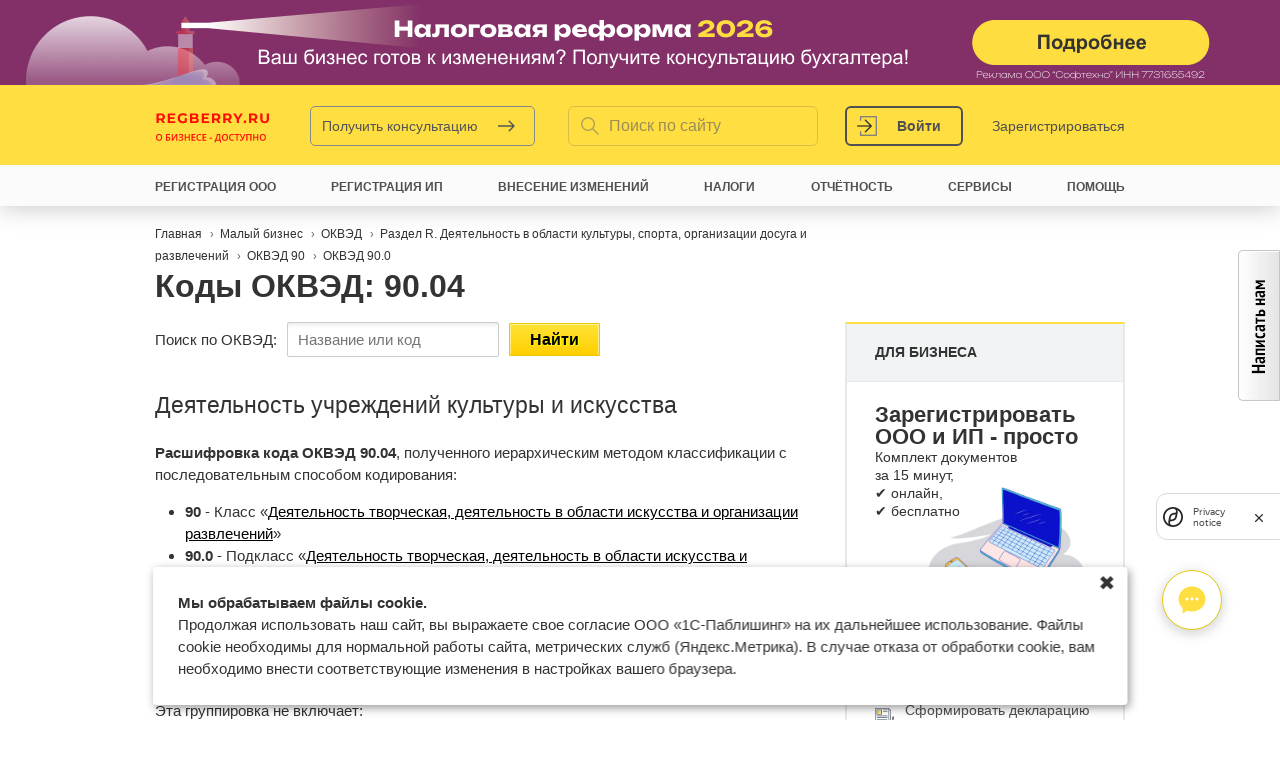

--- FILE ---
content_type: text/html; charset=utf-8
request_url: https://www.regberry.ru/OKVED/90.04
body_size: 124260
content:
<!DOCTYPE html><html xmlns="http://www.w3.org/1999/xhtml" xml:lang="ru" lang="ru" dir="ltr"><head><meta http-equiv="Content-Type" content="text/html; charset=utf-8" /><title>Код ОКВЭД 90.04: Раздел R. Деятельность в области культуры, спорта, организации досуга и развлечений</title><meta name="viewport" content="width=device-width, initial-scale=1"><meta name='yandex-verification' content='5b10b9c92b3b038d' /><meta name="google-site-verification" content="8zelah9CgSaNA7xq-695wEAaqnh-gcATKiQOnoGxSks" /><meta http-equiv="X-UA-Compatible" content="IE=edge" /><meta http-equiv="Content-Type" content="text/html; charset=utf-8" /><link rel="shortcut icon" href="/sites/all/themes/mixas/favicon.ico" type="image/x-icon" /><meta name="description" content="ОКВЭД 90.04 – Деятельность учреждений культуры и искусства, Раздел R. Деятельность в области культуры, спорта, организации досуга и развлечений" /><meta name="keywords" content="код, ОКВЭД, 90.04, оквэд расшифровка, коды ОКВЭД, Раздел R. Деятельность в области культуры, спорта, организации досуга и развлечений" /><link rel="canonical" href="https://www.regberry.ru/OKVED/90.04" /><link rel="icon" type="image/png" href="/favicon/favicon-196x196.png" sizes="196x196" /><link rel="icon" type="image/png" href="/favicon/favicon-96x96.png" sizes="96x96" /><link rel="icon" type="image/png" href="/favicon/favicon-32x32.png" sizes="32x32" /><link rel="icon" type="image/png" href="/favicon/favicon-16x16.png" sizes="16x16" /><link rel="icon" type="image/png" href="/favicon/favicon-128.png" sizes="128x128" /><link rel="apple-touch-icon" sizes="180x180" href="/favicon/apple-touch-icon.png"><link rel="manifest" href="/favicon/site.webmanifest"><link rel="mask-icon" href="/favicon/safari-pinned-tab.svg" color="#5bbad5"><meta name="theme-color" content="#ffffff"><meta name="application-name" content="1C-Старт" /><meta name="msapplication-TileColor" content="#FFFFFF" /><meta name="msapplication-TileImage" content="/favicon/mstile-144x144.png" /><meta name="msapplication-square70x70logo" content="/favicon/mstile-70x70.png" /><meta name="msapplication-square150x150logo" content="/favicon/mstile-150x150.png" /><meta name="msapplication-wide310x150logo" content="/favicon/mstile-310x150.png" /><meta name="msapplication-square310x310logo" content="/favicon/mstile-310x310.png" /><link rel="alternate" type="application/rss+xml" title="Regberry.ru &raquo; Статьи, RSS" href="https://www.regberry.ru/rss/statjy" /><link rel="alternate" type="application/rss+xml" title="Regberry.ru &raquo; Новости, RSS" href="https://www.regberry.ru/rss/novosti" /><link rel="alternate" type="application/rss+xml" title="Regberry.ru &raquo; Вопросы, RSS" href="https://www.regberry.ru/rss/voprosy" /> <style> body:before { content: ''; position: absolute; top: -85px; left: 0; right: 0; height: 85px; background: #777; } </style> <style>.node-unpublished{background-color:#fff4f4;}.preview .node{background-color:#ffffea;}#node-admin-filter ul{list-style-type:none;padding:0;margin:0;width:100%;}#node-admin-buttons{float:left;margin-left:0.5em;clear:right;}td.revision-current{background:#ffc;}.node-form .form-text{display:block;width:95%;}.node-form .container-inline .form-text{display:inline;width:auto;}.node-form .standard{clear:both;}.node-form textarea{display:block;width:95%;}.node-form .attachments fieldset{float:none;display:block;}.terms-inline{display:inline;}
.poll .bar{height:1em;margin:1px 0;background-color:#ddd;}.poll .bar .foreground{background-color:#000;height:1em;float:left;}.poll .links{text-align:center;}.poll .percent{text-align:right;}.poll .total{text-align:center;}.poll .vote-form{text-align:center;}.poll .vote-form .choices{text-align:left;margin:0 auto;display:table;}.poll .vote-form .choices .title{font-weight:bold;}.node-form #edit-poll-more{margin:0;}td.poll-chtext{width:80%;}td.poll-chvotes .form-text{width:85%;}[id^='edit-field-poll-choice'][id$='value-wrapper'].hidden ~ .textarea-identifier.description{display:none;}.form-radio{outline:none;}.form-choices{text-align:center;}.poll-choice{padding:15px 0;}.poll-choice + .poll-choice{border-top:1px solid #ddd;}.poll-choice-text{display:list-item;list-style:circle;margin-left:20px;color:#8a8a8a;}.poll-choice-text--checked{list-style:disc;}.poll-choice-text::marker{font-size:20px;}.poll-choice-comment{margin-top:10px;}
fieldset{margin-bottom:1em;padding:.5em;}form{margin:0;padding:0;}hr{height:1px;border:1px solid gray;}img{border:0;}table{border-collapse:collapse;}th{text-align:left;padding-right:1em;border-bottom:3px solid #ccc;}.clear-block:after{content:".";display:block;height:0;clear:both;visibility:hidden;}.clear-block{display:inline-block;}/*_\*/
* html .clear-block{height:1%;}.clear-block{display:block;}/* End hide from IE-mac */
body.drag{cursor:move;}th.active img{display:inline;}tr.even,tr.odd{background-color:#eee;border-bottom:1px solid #ccc;padding:0.1em 0.6em;}tr.drag{background-color:#fffff0;}tr.drag-previous{background-color:#ffd;}td.active{background-color:#ddd;}td.checkbox,th.checkbox{text-align:center;}tbody{border-top:1px solid #ccc;}tbody th{border-bottom:1px solid #ccc;}thead th{text-align:left;padding-right:1em;border-bottom:3px solid #ccc;}.breadcrumb{padding-bottom:.5em}div.indentation{width:20px;height:1.7em;margin:-0.4em 0.2em -0.4em -0.4em;padding:0.42em 0 0.42em 0.6em;float:left;}div.tree-child{background:url(/misc/tree.png) no-repeat 11px center;}div.tree-child-last{background:url(/misc/tree-bottom.png) no-repeat 11px center;}div.tree-child-horizontal{background:url(/misc/tree.png) no-repeat -11px center;}.error{color:#e55;}div.error{border:1px solid #d77;}div.error,tr.error{background:#fcc;color:#200;padding:2px;}.warning{color:#e09010;}div.warning{border:1px solid #f0c020;}div.warning,tr.warning{background:#ffd;color:#220;padding:2px;}.ok{color:#008000;}div.ok{border:1px solid #00aa00;}div.ok,tr.ok{background:#dfd;color:#020;padding:2px;}.item-list .icon{color:#555;float:right;padding-left:0.25em;clear:right;}.item-list .title{font-weight:bold;}.item-list ul{margin:0 0 0.75em 0;padding:0;}.item-list ul li{margin:0 0 0.25em 1.5em;padding:0;list-style:disc;}ol.task-list li.active{font-weight:bold;}.form-item{margin-top:1em;margin-bottom:1em;}tr.odd .form-item,tr.even .form-item{margin-top:0;margin-bottom:0;white-space:nowrap;}tr.merge-down,tr.merge-down td,tr.merge-down th{border-bottom-width:0 !important;}tr.merge-up,tr.merge-up td,tr.merge-up th{border-top-width:0 !important;}.form-item input.error,.form-item textarea.error,.form-item select.error{border:2px solid red;}.form-item .description{font-size:0.85em;}.form-item label{display:block;font-weight:bold;}.form-item label.option{display:inline;font-weight:normal;}.form-checkboxes,.form-radios{margin:1em 0;}.form-checkboxes .form-item,.form-radios .form-item{margin-top:0.4em;margin-bottom:0.4em;}.marker,.form-required{color:#f00;}.more-link{text-align:right;}.more-help-link{font-size:0.85em;text-align:right;}.nowrap{white-space:nowrap;}.item-list .pager{clear:both;text-align:center;}.item-list .pager li{background-image:none;display:inline;list-style-type:none;padding:0.5em;}.pager-current{font-weight:bold;}.tips{margin-top:0;margin-bottom:0;padding-top:0;padding-bottom:0;font-size:0.9em;}dl.multiselect dd.b,dl.multiselect dd.b .form-item,dl.multiselect dd.b select{font-family:inherit;font-size:inherit;width:14em;}dl.multiselect dd.a,dl.multiselect dd.a .form-item{width:8em;}dl.multiselect dt,dl.multiselect dd{float:left;line-height:1.75em;padding:0;margin:0 1em 0 0;}dl.multiselect .form-item{height:1.75em;margin:0;}.container-inline div,.container-inline label{display:inline;}ul.primary{border-collapse:collapse;padding:0 0 0 1em;white-space:nowrap;list-style:none;margin:5px;height:auto;line-height:normal;border-bottom:1px solid #bbb;}ul.primary li{display:inline;}ul.primary li a{background-color:#ddd;border-color:#bbb;border-width:1px;border-style:solid solid none solid;height:auto;margin-right:0.5em;padding:0 1em;text-decoration:none;}ul.primary li.active a{background-color:#fff;border:1px solid #bbb;border-bottom:#fff 1px solid;}ul.primary li a:hover{background-color:#eee;border-color:#ccc;border-bottom-color:#eee;}ul.secondary{border-bottom:1px solid #bbb;padding:0.5em 1em;margin:5px;}ul.secondary li{display:inline;padding:0 1em;border-right:1px solid #ccc;}ul.secondary a{padding:0;text-decoration:none;}ul.secondary a.active{border-bottom:4px solid #999;}#autocomplete{position:absolute;border:1px solid;overflow:hidden;z-index:100;}#autocomplete ul{margin:0;padding:0;list-style:none;}#autocomplete li{background:#fff;color:#000;white-space:pre;cursor:default;}#autocomplete li.selected{background:#0072b9;color:#fff;}html.js input.form-autocomplete{background-image:url(/misc/throbber.gif);background-repeat:no-repeat;background-position:100% 2px;}html.js input.throbbing{background-position:100% -18px;}html.js fieldset.collapsed{border-bottom-width:0;border-left-width:0;border-right-width:0;margin-bottom:0;height:1em;}html.js fieldset.collapsed *{display:none;}html.js fieldset.collapsed legend{display:block;}html.js fieldset.collapsible legend a{padding-left:15px;background:url(/misc/menu-expanded.png) 5px 75% no-repeat;}html.js fieldset.collapsed legend a{background-image:url(/misc/menu-collapsed.png);background-position:5px 50%;}* html.js fieldset.collapsed legend,* html.js fieldset.collapsed legend *,* html.js fieldset.collapsed table *{display:inline;}html.js fieldset.collapsible{position:relative;}html.js fieldset.collapsible legend a{display:block;}html.js fieldset.collapsible .fieldset-wrapper{overflow:auto;}.resizable-textarea{width:95%;}.resizable-textarea .grippie{height:9px;overflow:hidden;background:#eee url(/misc/grippie.png) no-repeat center 2px;border:1px solid #ddd;border-top-width:0;cursor:s-resize;}html.js .resizable-textarea textarea{margin-bottom:0;width:100%;display:block;}.draggable a.tabledrag-handle{cursor:move;float:left;height:1.7em;margin:-0.4em 0 -0.4em -0.5em;padding:0.42em 1.5em 0.42em 0.5em;text-decoration:none;}a.tabledrag-handle:hover{text-decoration:none;}a.tabledrag-handle .handle{margin-top:4px;height:13px;width:13px;background:url(/misc/draggable.png) no-repeat 0 0;}a.tabledrag-handle-hover .handle{background-position:0 -20px;}.joined + .grippie{height:5px;background-position:center 1px;margin-bottom:-2px;}.teaser-checkbox{padding-top:1px;}div.teaser-button-wrapper{float:right;padding-right:5%;margin:0;}.teaser-checkbox div.form-item{float:right;margin:0 5% 0 0;padding:0;}textarea.teaser{display:none;}html.js .no-js{display:none;}.progress{font-weight:bold;}.progress .bar{background:#fff url(/misc/progress.gif);border:1px solid #00375a;height:1.5em;margin:0 0.2em;}.progress .filled{background:#0072b9;height:1em;border-bottom:0.5em solid #004a73;width:0%;}.progress .percentage{float:right;}.progress-disabled{float:left;}.ahah-progress{float:left;}.ahah-progress .throbber{width:15px;height:15px;margin:2px;background:transparent url(/misc/throbber.gif) no-repeat 0px -18px;float:left;}tr .ahah-progress .throbber{margin:0 2px;}.ahah-progress-bar{width:16em;}#first-time strong{display:block;padding:1.5em 0 .5em;}tr.selected td{background:#ffc;}table.sticky-header{margin-top:0;background:#fff;}#clean-url.install{display:none;}html.js .js-hide{display:none;}#system-modules div.incompatible{font-weight:bold;}#system-themes-form div.incompatible{font-weight:bold;}span.password-strength{visibility:hidden;}input.password-field{margin-right:10px;}div.password-description{padding:0 2px;margin:4px 0 0 0;font-size:0.85em;max-width:500px;}div.password-description ul{margin-bottom:0;}.password-parent{margin:0 0 0 0;}input.password-confirm{margin-right:10px;}.confirm-parent{margin:5px 0 0 0;}span.password-confirm{visibility:hidden;}span.password-confirm span{font-weight:normal;}
ul.menu{list-style:none;border:none;text-align:left;}ul.menu li{margin:0 0 0 0.5em;}li.expanded{list-style-type:circle;list-style-image:url(/misc/menu-expanded.png);padding:0.2em 0.5em 0 0;margin:0;}li.collapsed{list-style-type:disc;list-style-image:url(/misc/menu-collapsed.png);padding:0.2em 0.5em 0 0;margin:0;}li.leaf{list-style-type:square;list-style-image:url(/misc/menu-leaf.png);padding:0.2em 0.5em 0 0;margin:0;}li a.active{color:#000;}td.menu-disabled{background:#ccc;}ul.links{margin:0;padding:0;}ul.links.inline{display:inline;}ul.links li{display:inline;list-style-type:none;padding:0 0.5em;}.block ul{margin:0;padding:0 0 0.25em 1em;}
#permissions td.module{font-weight:bold;}#permissions td.permission{padding-left:1.5em;}#access-rules .access-type,#access-rules .rule-type{margin-right:1em;float:left;}#access-rules .access-type .form-item,#access-rules .rule-type .form-item{margin-top:0;}#access-rules .mask{clear:both;}#user-login-form{text-align:center;}#user-admin-filter ul{list-style-type:none;padding:0;margin:0;width:100%;}#user-admin-buttons{float:left;margin-left:0.5em;clear:right;}#user-admin-settings fieldset .description{font-size:0.85em;padding-bottom:.5em;}.profile{clear:both;margin:1em 0;}.profile .picture{float:right;margin:0 1em 1em 0;}.profile h3{border-bottom:1px solid #ccc;}.profile dl{margin:0 0 1.5em 0;}.profile dt{margin:0 0 0.2em 0;font-weight:bold;}.profile dd{margin:0 0 1em 0;}
.field .field-label,.field .field-label-inline,.field .field-label-inline-first{font-weight:bold;}.field .field-label-inline,.field .field-label-inline-first{display:inline;}.field .field-label-inline{visibility:hidden;}.node-form .content-multiple-table td.content-multiple-drag{width:30px;padding-right:0;}.node-form .content-multiple-table td.content-multiple-drag a.tabledrag-handle{padding-right:.5em;}.node-form .content-add-more .form-submit{margin:0;}.node-form .number{display:inline;width:auto;}.node-form .text{width:auto;}.form-item #autocomplete .reference-autocomplete{white-space:normal;}.form-item #autocomplete .reference-autocomplete label{display:inline;font-weight:normal;}#content-field-overview-form .advanced-help-link,#content-display-overview-form .advanced-help-link{margin:4px 4px 0 0;}#content-field-overview-form .label-group,#content-display-overview-form .label-group,#content-copy-export-form .label-group{font-weight:bold;}table#content-field-overview .label-add-new-field,table#content-field-overview .label-add-existing-field,table#content-field-overview .label-add-new-group{float:left;}table#content-field-overview tr.content-add-new .tabledrag-changed{display:none;}table#content-field-overview tr.content-add-new .description{margin-bottom:0;}table#content-field-overview .content-new{font-weight:bold;padding-bottom:.5em;}.advanced-help-topic h3,.advanced-help-topic h4,.advanced-help-topic h5,.advanced-help-topic h6{margin:1em 0 .5em 0;}.advanced-help-topic dd{margin-bottom:.5em;}.advanced-help-topic span.code{background-color:#EDF1F3;font-family:"Bitstream Vera Sans Mono",Monaco,"Lucida Console",monospace;font-size:0.9em;padding:1px;}.advanced-help-topic .content-border{border:1px solid #AAA}
.rteindent1{margin-left:40px;}.rteindent2{margin-left:80px;}.rteindent3{margin-left:120px;}.rteindent4{margin-left:160px;}.rteleft{text-align:left;}.rteright{text-align:right;}.rtecenter{text-align:center;}.rtejustify{text-align:justify;}.ibimage_left{float:left;}.ibimage_right{float:right;}table.cke_editor fieldset{padding:0 !important;}.cke_editor{display:table !important;}.cke_editor,#ie#bug{display:inline-table !important;}.cke_panel_listItem{background-image:none;padding-left:0;}tbody{border:0;}form#ckeditor-admin-profile-form textarea#edit-toolbar,form#ckeditor-admin-global-profile-form textarea#edit-toolbar{display:none;}form#ckeditor-admin-profile-form #edit-toolbar + .grippie,form#ckeditor-admin-global-profile-form #edit-toolbar + .grippie{display:none;}div.sortableList{cursor:n-resize;}div.widthMarker{height:20px;border-top:1px dashed #CCC;margin:10px 0px 0px 1px;padding-left:1px;text-align:center;}div.sortableList.group{margin:20px 0px 0px 0px;}div.sortableList div.sortableListDiv{height:30px;margin-bottom:3px;width:900px;}div.sortableList div.sortableListDiv span.sortableListSpan{background-color:#F0F0EE;height:30px;border-right:1px dashed #CCC;display:block;}div.sortableList div.sortableListDiv span.sortableListSpan ul{background:none;width:900px;white-space:nowrap;border:1px solid #CCC;list-style:none;margin:0px;padding:0px 0px 0px 1px;height:30px;}div.sortableList div.sortableListDiv span.sortableListSpan ul li{background:none;list-style:none;cursor:move;height:18px;min-width:18px;padding:2px;}div.sortableList div.sortableListDiv span.sortableListSpan ul li.group{min-width:5px;padding-left:2px;}div.sortableList div.sortableListDiv span.sortableListSpan ul li img{border:0;padding:0;margin:0}li.sortableItem{position:relative;float:left;margin:3px 1px 1px 0px;border:1px solid #CCC;background-color:#F0F0EE;z-index:99;}fieldset#edit-appearance div#groupLayout,div#allButtons{border:0;padding:0 0 0 0;margin:1em 0;overflow:auto;}.cke_browser_ie .cke_panel_block{overflow:hidden !important;}
.ctools-locked{color:red;border:1px solid red;padding:1em;}.ctools-owns-lock{background:#FFFFDD none repeat scroll 0 0;border:1px solid #F0C020;padding:1em;}a.ctools-ajaxing,input.ctools-ajaxing,button.ctools-ajaxing,select.ctools-ajaxing{padding-right:18px !important;background:url(/sites/all/modules/ctools/images/status-active.gif) right center no-repeat;}div.ctools-ajaxing{float:left;width:18px;background:url(/sites/all/modules/ctools/images/status-active.gif) center center no-repeat;}
.container-inline-date{width:auto;clear:both;display:inline-block;vertical-align:top;margin-right:0.5em;}.container-inline-date .form-item{float:none;padding:0;margin:0;}.container-inline-date .form-item .form-item{float:left;}.container-inline-date .form-item,.container-inline-date .form-item input{width:auto;}.container-inline-date .description{clear:both;}.container-inline-date .form-item input,.container-inline-date .form-item select,.container-inline-date .form-item option{margin-right:5px;}.container-inline-date .date-spacer{margin-left:-5px;}.views-right-60 .container-inline-date div{padding:0;margin:0;}.container-inline-date .date-timezone .form-item{float:none;width:auto;clear:both;}#calendar_div,#calendar_div td,#calendar_div th{margin:0;padding:0;}#calendar_div,.calendar_control,.calendar_links,.calendar_header,.calendar{width:185px;border-collapse:separate;margin:0;}.calendar td{padding:0;}span.date-display-single{}span.date-display-start{}span.date-display-end{}span.date-display-separator{}.date-repeat-input{float:left;width:auto;margin-right:5px;}.date-repeat-input select{min-width:7em;}.date-repeat fieldset{clear:both;float:none;}.date-views-filter-wrapper{min-width:250px;}.date-views-filter input{float:left !important;margin-right:2px !important;padding:0 !important;width:12em;min-width:12em;}.date-nav{width:100%;}.date-nav div.date-prev{text-align:left;width:24%;float:left;}.date-nav div.date-next{text-align:right;width:24%;float:right;}.date-nav div.date-heading{text-align:center;width:50%;float:left;}.date-nav div.date-heading h3{margin:0;padding:0;}.date-clear{float:none;clear:both;display:block;}.date-clear-block{float:none;width:auto;clear:both;}.date-clear-block:after{content:" ";display:block;height:0;clear:both;visibility:hidden;}.date-clear-block{display:inline-block;}/*_\*/ * html .date-clear-block{height:1%;}.date-clear-block{display:block;}/* End hide from IE-mac */
.date-container .date-format-delete{margin-top:1.8em;margin-left:1.5em;float:left;}.date-container .date-format-name{float:left;}.date-container .date-format-type{float:left;padding-left:10px;}.date-container .select-container{clear:left;float:left;}div.date-calendar-day{line-height:1;width:40px;float:left;margin:6px 10px 0 0;background:#F3F3F3;border-top:1px solid #eee;border-left:1px solid #eee;border-right:1px solid #bbb;border-bottom:1px solid #bbb;color:#999;text-align:center;font-family:Georgia,Arial,Verdana,sans;}div.date-calendar-day span{display:block;text-align:center;}div.date-calendar-day span.month{font-size:.9em;background-color:#B5BEBE;color:white;padding:2px;text-transform:uppercase;}div.date-calendar-day span.day{font-weight:bold;font-size:2em;}div.date-calendar-day span.year{font-size:.9em;padding:2px;}
.timeEntry_control{vertical-align:middle;margin-left:2px;}* html .timeEntry_control{margin-top:-4px;}
.filefield-icon{margin:0 2px 0 0;}.filefield-element{margin:1em 0;white-space:normal;}.filefield-element .widget-preview{float:left;padding:0 10px 0 0;margin:0 10px 0 0;border-width:0 1px 0 0;border-style:solid;border-color:#CCC;max-width:30%;}.filefield-element .widget-edit{float:left;max-width:70%;}.filefield-element .filefield-preview{width:16em;overflow:hidden;}.filefield-element .widget-edit .form-item{margin:0 0 1em 0;}.filefield-element input.form-submit,.filefield-element input.form-file{margin:0;}.filefield-element input.progress-disabled{float:none;display:inline;}.filefield-element div.ahah-progress,.filefield-element div.throbber{display:inline;float:none;padding:1px 13px 2px 3px;}.filefield-element div.ahah-progress-bar{display:none;margin-top:4px;width:28em;padding:0;}.filefield-element div.ahah-progress-bar div.bar{margin:0;}
div.toboggan-container{text-align:center;}div.toboggan-login-link-container{text-align:left;}div.toboggan-login-link-container a{text-decoration:none;}div.toboggan-block-message{text-align:left;}div.user-login-block{text-align:left;}div.user-login-block a{text-align:left;}
.block-mixas_1cbo{margin:0 !important;border:none !important;;padding:0 !important;;}#onecbo-popup{text-align:center;}#onecbo-popup:after{display:inline-block;height:100%;width:0;vertical-align:middle;content:'';}#onecbo-popup .icon-closeBig{position:absolute;right:38px;top:32px;cursor:pointer;width:22px;height:22px;background-image:url(/sites/all/themes/mixas/images/popup/popup-close.png);}#onecbo-popup .popup_outer{display:inline-block;position:relative;margin:0 auto;z-index:101;vertical-align:middle;text-align:left;padding:0;background:transparent;width:745px;}.popup-success{display:none;background:#fff;color:#000;font-size:20px;padding:30px;text-align:center;}.popup-call .popup-form{padding:60px 150px 80px 90px;background:#fff;width:480px;-moz-box-sizing:border-box;-webkit-box-sizing:border-box;box-sizing:border-box;outline:none;}.popup-call .popup-form h4{margin:0 0 15px;font-size:20px;color:#000;}.popup-call.alfabank-gift .popup-form h4{margin:0;}.popup-call.alfabank-gift .popup-form .gift-names{display:block;margin:0 0 25px;font-size:16px;line-height:25px;}.popup-call .popup-form form{position:relative;}.popup-call .women{display:block;position:absolute;bottom:0;right:155px;background:url(/sites/all/themes/mixas/images/popup/women.png) no-repeat;width:215px;height:636px;}.popup-call.sets-1 .women{background:url(/sites/all/themes/mixas/images/popup/women-call.png) no-repeat;width:240px;height:495px;}.popup-call.sets-1 .women_become-partner{background:url(/sites/all/themes/mixas/images/popup/become-partner-popup-girl.png) no-repeat;width:309px;height:450px;}.popup-call.sets-1 .women_demonstration{background:url(/sites/all/themes/mixas/images/popup/demonstration-popup-girl.png) no-repeat;width:182px;height:503px;}.popup-call .women .icon-free-white{display:block;background:url(/sites/all/themes/mixas/images/popup/icons.png) no-repeat -167px 0;width:143px;height:25px;}.popup-call .women .icon-free-white-3{display:block;background:url(/sites/all/themes/mixas/images/popup/icons.png) no-repeat -326px -132px;width:165px;height:25px;}.popup-call .women .text{position:absolute;top:0;right:-200px;width:150px;font-size:25px;line-height:30px;color:#fff;}.popup-call.sets-1 .women .text{right:-160px;}.popup-call .women .icon-arrowTopLeft{display:block;position:absolute;bottom:-45px;left:-15px;background:url(/sites/all/themes/mixas/images/popup/icons.png) no-repeat -252px -28px;width:40px;height:40px;}.small_screen .popup-wrapper .icon-closeBig{display:block;width:22px;height:22px;background-image:url(/sites/all/themes/mixas/images/popup/popup-close-mob.png);position:absolute;right:20px;top:50px;cursor:pointer;z-index:1000;}.small_screen .popup-call .simplePopup{width:100%;margin-top:30px;}.small_screen .popup-call .popup-form{width:100%;padding:30px 20px 40px 20px;}.small_screen .popup-call .women{display:none;}.onecbo_lp_send_form .btn{font-size:14px;font-weight:bold;-moz-box-sizing:border-box;-webkit-box-sizing:border-box;box-sizing:border-box;outline:none;display:inline-block;*zoom:1;border:1px solid #c2c2c2;-webkit-border-radius:1px;border-radius:1px;text-shadow:0 1px 0 #fff;text-decoration:none;color:#252525 !important;text-align:center;-webkit-box-shadow:inset 0px 1px 1px 0px #fff;box-shadow:inset 0px 1px 1px 0px #fff;padding:9px 20px;cursor:pointer;background:#ffe335;background:-moz-linear-gradient(top,#ffe335 0,#ffcf01 100%);background:-webkit-gradient(linear,left top,left bottom,color-stop(0,#ffe335),color-stop(100%,#ffcf01));background:-webkit-linear-gradient(top,#ffe335 0,#ffcf01 100%);background:-o-linear-gradient(top,#ffe335 0,#ffcf01 100%);background:-ms-linear-gradient(top,#ffe335 0,#ffcf01 100%);background:linear-gradient(to bottom,#ffe335 0,#ffcf01 100%);filter:progid:DXImageTransform.Microsoft.gradient(startColorstr='#ffe335',endColorstr='#ffcf01',GradientType=0);}.onecbo_lp_send_form .btn-yellow{border-color:#e7c706;background:rgb(255,222,65);text-shadow:none;box-shadow:none;color:#000;}.onecbo_lp_send_form .btn-yellow:active{border-color:#d6a200;background:rgb(201,165,0);box-shadow:none;text-shadow:none;}.onecbo_lp_send_form .btn:active{border-color:#adadad;-webkit-box-shadow:none;box-shadow:none;background:rgb(212,212,212);background:url([data-uri]…IgaGVpZ2h0PSIxIiBmaWxsPSJ1cmwoI2dyYWQtdWNnZy1nZW5lcmF0ZWQpIiAvPgo8L3N2Zz4=);background:-moz-linear-gradient(top,rgba(212,212,212,1) 0%,rgba(233,233,233,1) 5%,rgba(237,237,237,1) 100%);background:-webkit-gradient(linear,left top,left bottom,color-stop(0%,rgba(212,212,212,1)),color-stop(5%,rgba(233,233,233,1)),color-stop(100%,rgba(237,237,237,1)));background:-webkit-linear-gradient(top,rgba(212,212,212,1) 0%,rgba(233,233,233,1) 5%,rgba(237,237,237,1) 100%);background:-o-linear-gradient(top,rgba(212,212,212,1) 0%,rgba(233,233,233,1) 5%,rgba(237,237,237,1) 100%);background:-ms-linear-gradient(top,rgba(212,212,212,1) 0%,rgba(233,233,233,1) 5%,rgba(237,237,237,1) 100%);background:linear-gradient(to bottom,rgba(212,212,212,1) 0%,rgba(233,233,233,1) 5%,rgba(237,237,237,1) 100%);filter:progid:DXImageTransform.Microsoft.gradient(startColorstr='#d4d4d4',endColorstr='#ededed',GradientType=0);}.onecbo_lp_send_form .btn:hover{border-color:#b8b8b8;color:#252525 !important;-webkit-box-shadow:inset 0px -1px 1px 0px #fff;box-shadow:inset 0px -1px 1px 0px #fff;background:rgb(255,255,255);background:url([data-uri]…EiIGhlaWdodD0iMSIgZmlsbD0idXJsKCNncmFkLXVjZ2ctZ2VuZXJhdGVkKSIgLz4KPC9zdmc+);background:-moz-linear-gradient(top,rgba(255,255,255,1) 0%,rgba(254,254,254,1) 25%,rgba(225,225,225,1) 100%);background:-webkit-gradient(linear,left top,left bottom,color-stop(0%,rgba(255,255,255,1)),color-stop(25%,rgba(254,254,254,1)),color-stop(100%,rgba(225,225,225,1)));background:-webkit-linear-gradient(top,rgba(255,255,255,1) 0%,rgba(254,254,254,1) 25%,rgba(225,225,225,1) 100%);background:-o-linear-gradient(top,rgba(255,255,255,1) 0%,rgba(254,254,254,1) 25%,rgba(225,225,225,1) 100%);background:-ms-linear-gradient(top,rgba(255,255,255,1) 0%,rgba(254,254,254,1) 25%,rgba(225,225,225,1) 100%);background:linear-gradient(to bottom,rgba(255,255,255,1) 0%,rgba(254,254,254,1) 25%,rgba(225,225,225,1) 100%);filter:progid:DXImageTransform.Microsoft.gradient(startColorstr='#ffffff',endColorstr='#e1e1e1',GradientType=0);}.onecbo_lp_send_form .btn-yellow:hover{background:rgb(255,222,65);}.onecbo_lp_send_form .btn{margin-top:15px;}.online-onecbo_chat{display:block;box-sizing:border-box;width:60px;height:60px;box-shadow:rgba(0,0,0,0.2) 0px 0.2em 0.8em;-webkit-box-pack:center;justify-content:center;position:relative;color:rgb(0,0,0);border-radius:50%;background:rgb(255,255,255);padding:10px 0 0 0;outline:none;}.online-onecbo_chat:hover{background:rgb(255,255,255);}.onecbo_chat_form_success{display:none;}#block-mixas_1cbo-mixas_1cbo_chat{background:transparent;position:fixed;bottom:55px;z-index:2;will-change:opacity;backface-visibility:hidden;right:50px;padding:0.5em 0.5em 1em 1em;border:none;z-index:9000;}#onecbo_chat_widget{-moz-box-sizing:border-box;-webkit-box-sizing:border-box;box-sizing:border-box;opacity:1;visibility:visible;bottom:0px;width:365px;min-height:480px;max-width:100%;max-height:calc(100% - 0px);min-width:0px;background-color:transparent;border:0px;overflow:hidden;right:0px;transition:none 0s ease 0s !important;}.onecbo_chat_inner{position:absolute;top:0px;left:auto;right:0px;bottom:0px;max-width:100%;max-height:100%;min-width:320px;will-change:opacity;backface-visibility:hidden;padding:1em 1em 2em;}.onecbo_chat_content{display:flex;flex-direction:column;min-width:0px;height:100%;box-shadow:rgba(0,0,0,0.25) 0px 0.2em 1em;overflow:hidden;border-radius:10px;background:rgba(233,238,244,0.85);}.onecbo_chat_header{-moz-box-sizing:border-box;-webkit-box-sizing:border-box;box-sizing:border-box;-webkit-box-pack:center;justify-content:center;width:100%;position:relative;z-index:2;background-color:rgb(255,255,255);color:rgb(66,77,87);font-size:1em;height:50px;flex-shrink:0;-webkit-box-flex:0;flex-grow:0;text-align:left;display:flex;-webkit-box-align:stretch;align-items:stretch;font-weight:700 !important;border-width:initial;border-style:initial;border-color:rgb(0,0,0);border-image:initial;padding:0px 0.8em;}.onecbo_chat_body{box-sizing:border-box;-webkit-box-flex:1;flex-grow:1;display:flex;height:100%;min-height:100px;color:rgb(66,77,87);padding:1em;overflow:hidden;overflow-y:auto;}.onecbo_chat_form_wrapper{background-color:rgb(255,255,255);box-shadow:rgba(0,0,0,0.1) 0px 1px 2px;border-top-left-radius:6px;border-top-right-radius:6px;border-bottom-right-radius:6px;border-bottom-left-radius:6px;display:block;max-width:320px;border-width:0px;border-style:initial;border-color:initial;border-image:initial;margin:0px auto;width:100%;padding:1em;box-sizing:content-box;height:max-content;}.onecbo_chat_footer{right:0px;font-size:0.6em;color:rgb(255,255,255);text-align:right;text-shadow:rgba(0,0,0,0.7) 0px 0.1rem 0.6rem;position:absolute;bottom:-3.5em;padding:0em 2em 1.5em 1em;}.onecbo_chat_header > div{display:flex;-webkit-box-align:stretch;align-items:stretch;}.onecbo_chat_header .onecbo_chat_title{font-size:0.9em;-webkit-box-flex:1;flex-grow:1;display:flex;-webkit-box-align:center;align-items:center;-webkit-box-pack:inherit;justify-content:inherit;white-space:nowrap;text-overflow:ellipsis;margin:0px;padding:0px 1em;overflow:hidden;}.onecbo_chat_close_button button{padding:0px 0.5em;padding-top:10px;-webkit-appearance:none;display:inline-block;color:inherit;background:transparent;border-width:0px;border-style:initial;border-color:initial;border-image:initial;margin:0px;}.onecbo_chat_close_button button:hover{background:transparent;}#onecbo_chat_widget .onecbo_lp_send_form{font-size:13px;}#onecbo_chat_widget .onecbo_lp_send_form .form-item{margin-bottom:10px;}#onecbo_chat_widget textarea{resize:none;box-shadow:none;-webkit-appearance:none;font-size:13px;font-family:inherit;width:100%;box-sizing:border-box;border-width:1px;border-style:solid;border-color:rgb(221,226,230);border-image:initial;padding:0.8em;border-radius:4px;}#onecbo_chat_widget input.form-text,#onecbo_chat_widget select{box-shadow:none;-webkit-appearance:none;font-size:13px;font-family:inherit;width:100% !important;border-width:1px;border-style:solid;border-color:rgb(221,226,230);border-image:initial;padding:0.8em;border-radius:4px;line-height:13px;min-height:16px;height:auto;box-sizing:border-box;}#onecbo_chat_widget select{}#onecbo_chat_widget form button{color:#000;font-weight:bold;width:100%;max-width:320px;opacity:1;text-transform:none;background-color:rgb(255,222,65);border-radius:0.3em;border-width:0px;border-style:initial;border-color:initial;border-image:initial;padding:1em;font-size:14px;min-height:16px;line-height:16px;margin-top:10px;}#onecbo_chat_widget .services-list label{display:block;}#onecbo_chat_widget input[type="radio"]{}#onecbo_chat_widget .agreement p{margin:0;padding:0;font-size:12px;line-height:14px;}.onecbo_chat_message p{text-align:center;margin:1em 0px;font-size:14px;}.block-mixas_1cbo .hidden{display:none !important;;visibility:hidden !important;opacity:0 !important;;transition:visibility 0s linear 0.33s,opacity 0.33s linear;}.block-mixas_1cbo .show{display:block !important;;visibility:visible !important;;opacity:1 !important;;transition-delay:0s;padding-top:10px;}.form-item input.error,.form-item-error select{border:1px solid #ed1c24 !important;}@media (max-width:450px) {#block-mixas_1cbo-mixas_1cbo_chat{right:2px;bottom:20px;}#block-mixas_1cbo-mixas_1cbo_chat.show{top:0;left:0;width:100vw !important;height:100vh !important;background:#fff;z-index:1000;}#onecbo_chat_widget{width:100%;box-sizing:border-box;}#onecbo-popup{top:0;left:0;width:100vw !important;height:100vh !important;background:rgb(255,222,65);z-index:9999;position:fixed;}#onecbo-popup .popup_outer{width:100% !important;}#onecbo-popup .icon-closeBig{position:absolute;right:20px;top:20px;cursor:pointer;width:37px;height:37px;background-image:url(/sites/all/themes/mixas/images/1c_button_close.png);}.onecbo_chat_inner{padding:0;}}.onecbo_lp_send_form{font-size:14px;}.onecbo_lp_send_form .form-item label{display:block;color:#252525;margin:0;width:100%;overflow-wrap:break-word;word-break:break-word;font-weight:normal;font-weight:normal;}.onecbo_lp_send_form .form-item .form-required{float:none;}.onecbo_lp_send_form .form-item{margin:0;}.onecbo_lp_send_form .form-item input[type="text"],.onecbo_lp_send_form .form-item input[type="tel"],.onecbo_lp_send_form .form-item input[type="email"],.onecbo_lp_send_form .form-item textarea,.onecbo_lp_send_form .form-item select{height:32px;line-height:33px;width:100%;-moz-box-sizing:border-box;-webkit-box-sizing:border-box;box-sizing:border-box;outline:none;background-color:#fff;border:1px solid #c2c2c2;margin-bottom:10px;padding:0 10px;font-size:14px;}.onecbo_lp_send_form .city_full{display:none;}.send_error{color:#ed1c24;font-size:12px;}@media (min-width:767px) {#block-mixas_1cbo-mixas_1cbo_chat{bottom:90px;right:0;}.fixedPanel-closed #block-mixas_1cbo-mixas_1cbo_chat,.fixedPanel-hidden #block-mixas_1cbo-mixas_1cbo_chat{bottom:55px;right:0;}}@media (min-width:1082px) {#block-mixas_1cbo-mixas_1cbo_chat{right:3%;bottom:145px;}.fixedPanel-closed #block-mixas_1cbo-mixas_1cbo_chat,.fixedPanel-hidden #block-mixas_1cbo-mixas_1cbo_chat{right:3%;bottom:90px;}}
@media all and (min-width:981px) {#mixas_alfa_top_banner{position:absolute;top:-85px;left:0;width:100%;z-index:2000;height:85px;overflow:hidden;background:transparent;background-repeat:no-repeat;background-position:center top;}.front #mixas_alfa_top_banner{background-color:#823067;}body{margin-top:85px !important;}#mixas_alfa_top_banner_inner{height:85px;}#mixas_alfa_top_banner_inner a{display:block;height:85px;width:100%;text-decoration:none;}}@media all and (max-width:980px) {#mixas_alfa_top_banner{display:none;}}@media all and (min-width:981px) {#mixas_alfa_top_banner_mobile{display:none;}}@media all and (max-width:980px) {body{margin-top:0 !important;}#mixas_alfa_top_banner_mobile{height:80px;background-color:#823067;background-repeat:no-repeat;background-position:center top;}#mixas_alfa_top_banner_mobile_inner a{display:block;height:80px;}}
.page-admin-mixas-mailchimp-rejects .float-div{clear:both;display:table;}.page-admin-mixas-mailchimp-rejects .float-div .form-item{float:left;max-width:50%;margin-right:4px;}.page-admin-mixas-mailchimp-rejects #content table td,.page-admin-mixas-mailchimp-rejects #content table th{font-size:12px;padding:5px;}.page-admin-mixas-mailchimp-rejects .mailchimp_spam_submit_wrapper{margin-top:40px;text-align:right;position:relative;}.page-admin-mixas-mailchimp-rejects .mailchimp_spam_submit_wrapper:after{content:'↑';position:absolute;right:59px;top:-30px;font-size:16px;}.page-admin-mixas-mailchimp-rejects .mailchimp_spam_submit_wrapper a.main_action{margin-right:0 !important;}
.message_meta{background-color:#f8f8f8;border:1px solid #ccc;margin-bottom:20px;font-size:12px;padding:10px;color:#777777;}.user_messages_wrapper a.unread{font-weight:bold;}.user_messages_wrapper table tbody tr td{padding-left:15px !important;}#user_menu_container{position:relative;}#user_messages_count{position:absolute;right:27px;top:8px;color:#fff;font-size:12px;font-weight:bold;background:#ef3124;width:20px;height:20px;line-height:20px;text-align:center;border-radius:50%;animation:blinker 1s linear infinite;}@keyframes blinker{50%{opacity:0;}}.float-div .form-item{float:left;max-width:50%;margin-right:4px;}
.simplenews-subscription-filter .form-item{clear:both;line-height:1.75em;margin:0pt 1em 0pt 0pt;}.simplenews-subscription-filter .form-item label{float:left;width:12em;}.simplenews-subscription-filter .spacer{margin-left:12em;}.simplenews-subscription-filter .form-select,.simplenews-subscription-filter .form-text{width:14em;}.block-simplenews .issues-link,.block-simplenews .issues-list{margin-top:1em;}.block-simplenews .issues-list .newsletter-created{display:none;}
.toc{background-color:#F9F9F9;border:1px solid #B5C9D8;font-size:95%;text-align:left;}.content .toc{max-width:50%;}.block .toc{max-width:100%;}.toc-title{text-align:center;font-weight:bold;}.toc-list{padding:0 10px 0 0;}.toc-toggle-message{}.toc ul{list-style-image:none;list-style-type:none;}.toc-number{display:block;margin-left:-30px;float:left;}.toc-back-to-top{padding-right:25px;text-align:right;font-style:italic;background:transparent url(/sites/all/modules/tableofcontents/back-to-top.gif) no-repeat 100% 50%;}
.views-exposed-form .views-exposed-widget{float:left;padding:.5em 1em 0 0;}.views-exposed-form .views-exposed-widget .form-submit{margin-top:1.6em;}.views-exposed-form .form-item,.views-exposed-form .form-submit{margin-top:0;margin-bottom:0;}.views-exposed-form label{font-weight:bold;}.views-exposed-widgets{margin-bottom:.5em;}html.js a.views-throbbing,html.js span.views-throbbing{background:url(/sites/all/modules/views/images/status-active.gif) no-repeat right center;padding-right:18px;}div.view div.views-admin-links{font-size:xx-small;margin-right:1em;margin-top:1em;}.block div.view div.views-admin-links{margin-top:0;}div.view div.views-admin-links ul{padding-left:0;}div.view div.views-admin-links li a{color:#ccc;}div.view div.views-admin-links li{padding-bottom:2px;z-index:201;}div.view div.views-admin-links-hover a,div.view div.views-admin-links:hover a{color:#000;}div.view div.views-admin-links-hover,div.view div.views-admin-links:hover{background:transparent;;}div.view div.views-admin-links a:before{content:"[";}div.view div.views-admin-links a:after{content:"]";}div.view div.views-hide{display:none;}div.view div.views-hide-hover,div.view:hover div.views-hide{display:block;position:absolute;z-index:200;}div.view:hover div.views-hide{margin-top:-1.5em;}.views-view-grid tbody{border-top:none;}
body{font-size:100%;}#skip-link,#page,#main_page{font-size:15px;line-height:1.5;}body,caption,th,td,input,textarea,select,option,legend,fieldset{font-family:'PT Sans',Arial,Helvetica,Geneva,SunSans-Regular,sans-serif;color:#555;}pre,code{font-size:1.1em;font-family:"Courier New","DejaVu Sans Mono",monospace;}h1{font-size:2em;line-height:1.3em;margin-top:0;margin-bottom:0.5em;}h2{font-size:1.5em;line-height:1.3em;margin-top:0.667em;margin-bottom:0.667em;}h3{font-size:1.3em;line-height:1.3em;margin-top:0.769em;margin-bottom:0.769em;}h4,h5,h6{font-size:1.1em;line-height:1.3em;margin-top:0.909em;margin-bottom:0.909em;}p,ul,ol,dl,pre,table,fieldset{margin:1em 0;}blockquote{margin:1em 2em;}ul,ol{margin-left:0;padding-left:2em;}.block ul,.item-list ul{margin:1em 0;padding:0 0 0 2em;}ul ul,ul ol,ol ol,ol ul,.block ul ul,.block ul ol,.block ol ol,.block ol ul,.item-list ul ul,.item-list ul ol,.item-list ol ol,.item-list ol ul{margin:0;}li{margin:0;padding:0;}.item-list ul li{margin:0;padding:0;list-style:inherit;}ul.menu li,li.expanded,li.collapsed,li.leaf{margin:0;padding:0;}ul{list-style-type:disc;}ul ul{list-style-type:circle;}ul ul ul{list-style-type:square;}ul ul ul ul{list-style-type:circle;}ol{list-style-type:decimal;}ol ol{list-style-type:lower-alpha;}ol ol ol{list-style-type:decimal;}dt{margin:0;padding:0;}dd{margin:0 0 0 2em;padding:0;}a:link{}a:visited{}a:hover,a:focus{}a:active{}table{border-collapse:collapse;}th,thead th,tbody th{text-align:left;padding:0;border-bottom:none;}tbody{border-top:none;}abbr{border-bottom:1px dotted #666;cursor:help;white-space:nowrap;}abbr.created{border:none;cursor:auto;white-space:normal;}img{border:0;}hr{height:1px;border:1px solid #666;}form{margin:0;padding:0;}fieldset{margin:1em 0;padding:0.5em;}input::-moz-focus-inner,button::-moz-focus-inner{border:0;padding:0;}
.with-wireframes #header .section,.with-wireframes #content .section,.with-wireframes #navigation .section,.with-wireframes .region-sidebar-first .section,.with-wireframes .region-sidebar-second .section,.with-wireframes #footer .section{margin:1px;padding:2px;border:1px solid #ccc;}.with-wireframes .region-page-closure{margin-top:1px;padding:2px;border:1px solid #ccc;}
body{}#page-wrapper,.region-page-closure{margin-left:auto;margin-right:auto;width:960px;}#page{}#header{}#header .section{}#search-box{}.region-header{clear:both;}#main-wrapper{position:relative;}#main{}#content,.no-sidebars #content{width:980px;margin:0;padding:0;}.sidebar-first #content{}.sidebar-second #content{width:760px;margin-left:0;margin-right:-760px;}.two-sidebars #content{width:560px;margin-left:200px;margin-right:-760px;}#content .section{margin:0;padding:0;}.region-sidebar-first{width:400px;height:120px;position:absolute;top:30px;right:0;border:1px solid #ccc;background-color:#f8f8f8;}.region-sidebar-first h2{font-size:18px;color:#999;font-weight:normal;padding:7px;margin:0;}.region-sidebar-first ul.menu{margin:0px;}.region-sidebar-first ul.menu li a{font-size:12px;color:#e46a28;}.region-sidebar-first .section{margin:0 20px 0 0;padding:0;}.region-sidebar-second{float:left;width:200px;margin-left:760px;margin-right:-960px;padding:0;}.region-sidebar-second .section{margin:0 0 0 20px;padding:0;}#footer{}#footer .section{}.region-page-closure{}#header,#content,#navigation,.region-sidebar-first,.region-sidebar-second,#footer,.region-page-closure{overflow:visible;word-wrap:break-word;}
body{}#page-wrapper{}#page{}#header{}#header .section{}#main-wrapper{}#main{}#footer{}#footer .section{}
div.tabs{margin:0 0 5px 0;}ul.primary{margin:0;padding:0 0 0 10px;border-width:0;list-style:none;white-space:nowrap;line-height:normal;background:url(/sites/all/themes/mixas/images/tab-bar.png) repeat-x left bottom;}ul.primary li{float:left;margin:0;padding:0;}ul.primary li a{display:block;height:24px;margin:0;padding:0 0 0 5px;border-width:0;font-weight:bold;text-decoration:none;color:#777;background-color:transparent;background:url(/sites/all/themes/mixas/images/tab-left.png) no-repeat left -38px;}ul.primary li a .tab{display:block;height:20px;margin:0;padding:4px 13px 0 6px;border-width:0;line-height:20px;background:url(/sites/all/themes/mixas/images/tab-right.png) no-repeat right -38px;}ul.primary li a:hover{border-width:0;background-color:transparent;background:url(/sites/all/themes/mixas/images/tab-left.png) no-repeat left -76px;}ul.primary li a:hover .tab{background:url(/sites/all/themes/mixas/images/tab-right.png) no-repeat right -76px;}ul.primary li.active a,ul.primary li.active a:hover{border-width:0;color:#000;background-color:transparent;background:url(/sites/all/themes/mixas/images/tab-left.png) no-repeat left 0;}ul.primary li.active a .tab,ul.primary li.active a:hover .tab{background:url(/sites/all/themes/mixas/images/tab-right.png) no-repeat right 0;}ul.secondary{margin:0;padding:0 0 0 5px;border-bottom:1px solid #c0c0c0;list-style:none;white-space:nowrap;background:url(/sites/all/themes/mixas/images/tab-secondary-bg.png) repeat-x left bottom;}ul.secondary li{float:left;margin:0 5px 0 0;padding:5px 0;border-right:none;}ul.secondary a{display:block;height:24px;margin:0;padding:0;border:1px solid #c0c0c0;text-decoration:none;color:#777;background:url(/sites/all/themes/mixas/images/tab-secondary.png) repeat-x left -56px;}ul.secondary a .tab{display:block;height:18px;margin:0;padding:3px 8px;line-height:18px;}ul.secondary a:hover{background:url(/sites/all/themes/mixas/images/tab-secondary.png) repeat-x left bottom;}ul.secondary a.active,ul.secondary a.active:hover{border:1px solid #c0c0c0;color:#000;background:url(/sites/all/themes/mixas/images/tab-secondary.png) repeat-x left top;}
div.messages,div.status,div.warning,div.error{min-height:21px;margin:0 1em 5px 1em;border:2px solid #ff7;padding:5px 5px 5px 35px;color:#000;background-color:#ffc;background-image:url(/sites/all/themes/mixas/images/messages-status.png);background-repeat:no-repeat;background-position:5px 5px;}div.status{}div.warning{border-color:#fc0;background-image:url(/sites/all/themes/mixas/images/messages-warning.png);}div.warning,tr.warning{color:#000;background-color:#ffc;}div.error{border-color:#c00;background-image:url(/sites/all/themes/mixas/images/messages-error.png);}div.error,tr.error{color:#900;background-color:#fee;}div.messages ul{margin-top:0;margin-bottom:0;}
body{margin:0;padding:0;}a{color:#5ea2b6;}#page-wrapper{}#page{}#skip-link a,#skip-link a:visited{position:absolute;display:block;left:0;top:-500px;width:1px;height:1px;overflow:hidden;text-align:center;background-color:#666;color:#fff;}#skip-link a:hover,#skip-link a:active,#skip-link a:focus{position:static;width:100%;height:auto;padding:2px 0 3px 0;}#header{}#header .section{}#logo{position:absolute;top:59px;left:0;}#logo img{vertical-align:bottom;}#name-and-slogan{}h1#site-name,div#site-name{margin:0;font-size:2em;line-height:1.3em;}#site-name a:link,#site-name a:visited{color:#000;text-decoration:none;}#site-name a:hover,#site-name a:focus{text-decoration:underline;}#site-slogan{}.region-header{}#main-wrapper{}#main{}#content{}#content .section{}#mission{}.region-content-top{}.breadcrumb{padding-bottom:0;}h1.title,h2.title,h3.title{margin:0;}tr.even{}tr.odd{}div.messages{}div.status{}div.warning,tr.warning{}div.error,tr.error{}.error{}.warning{}div.tabs{}.help{margin:1em 0;}.more-help-link{font-size:0.85em;text-align:right;}#content-area{}ul.links{margin:1em 0;padding:0;}ul.links.inline{margin:0;display:inline;}ul.links li{display:inline;list-style-type:none;padding:0 0.5em;}.pager{clear:both;margin:1em 0;text-align:center;}.pager a,.pager strong.pager-current{padding:0.5em;}.feed-icons{margin:1em 0;}.more-link{text-align:right;}.region-content-bottom{}.region-sidebar-first{}.region-sidebar-first .section{}.region-sidebar-second{}.region-sidebar-second .section{}#footer{}#footer .section{}#footer-message{}.region-footer{}.region-page-closure{}.box{}.box h2{}.box .content{}.clearfix:after{content:".";display:block;height:0;clear:both;visibility:hidden;}.element-hidden{display:none;}.element-invisible{position:absolute !important;clip:rect(1px 1px 1px 1px);clip:rect(1px,1px,1px,1px);}
div.block.with-block-editing{position:relative;}div.block.with-block-editing div.edit{display:none;position:absolute;right:0;top:0;z-index:40;border:1px solid #eee;padding:0 2px;font-size:0.75em;background-color:#fff;}div.block.with-block-editing:hover div.edit{display:block;}
.block{margin-bottom:1em;}.block.region-odd{}.block.region-even{}.block.odd{}.block.even{}.region-count-1{}.count-1{}.block h2.title{}.block .content{}#block-aggregator-category-1{}#block-aggregator-feed-1{}#block-block-1{}#block-blog-0{}#block-book-0{}#block-comment-0{}#block-forum-0{}#block-forum-1{}#block-menu-primary-links{}#block-menu-secondary-links{}#block-node-0{}#block-poll-0{}#block-profile-0{}#block-search-0{}#block-statistics-0{}#block-user-0{}#block-user-1{}#block-user-2{}#block-user-3{}
li a.active{color:#000;}#navigation{}.region-navigation{}#main-menu{}#secondary-menu{}.block-menu{}.block-menu_block{}
.view table,#founder_individual_container_table,#founder_artificial_container_table,#form_doc_field_doc_agent_attorney_container_table,.popup .list table,.popup #okved_tree table{width:100%;-webkit-border-radius:2px;border-radius:2px;}.view table thead{}.view table thead tr,#founder_individual_container_table thead tr,#founder_artificial_container_table thead tr,#form_doc_field_doc_agent_attorney_container_table thead tr,.popup .list table thead tr,.popup #okved_tree table thead tr,table.content_table thead tr{background:rgb(242,242,242);background:-moz-linear-gradient(top,rgba(242,242,242,1) 0%,rgba(230,230,230,1) 100%);background:-webkit-gradient(linear,left top,left bottom,color-stop(0%,rgba(242,242,242,1)),color-stop(100%,rgba(230,230,230,1)));background:-webkit-linear-gradient(top,rgba(242,242,242,1) 0%,rgba(230,230,230,1) 100%);background:-o-linear-gradient(top,rgba(242,242,242,1) 0%,rgba(230,230,230,1) 100%);background:-ms-linear-gradient(top,rgba(242,242,242,1) 0%,rgba(230,230,230,1) 100%);background:linear-gradient(to bottom,rgba(242,242,242,1) 0%,rgba(230,230,230,1) 100%);filter:progid:DXImageTransform.Microsoft.gradient( startColorstr='#f2f2f2',endColorstr='#e6e6e6',GradientType=0 );}.view table tbody tr,#founder_individual_container_table tbody tr,#founder_full_container_table tbody tr,#founder_artificial_container_table tbody tr,#form_doc_field_doc_okved_container_table tbody tr,#form_doc_field_doc_agent_attorney_container_table tbody tr,.popup .list table tbody tr,.popup #okved_tree table tbody tr{background-color:#fff;}.view table tbody tr a{text-decoration:none;}.view table tbody tr a:hover{text-decoration:underline;}.view table thead tr th,#founder_individual_container_table thead tr th,#founder_full_container_table thead tr th,#founder_artificial_container_table thead tr th,#form_doc_field_doc_okved_container_table thead tr th,#form_doc_field_doc_agent_attorney_container_table thead tr th,.popup .list table thead tr th,.popup #okved_tree table thead tr th,#table_compare table thead tr th,table.content_table thead tr th{padding:15px;}.popup #okved_tree table thead tr th{font-weight:normal;}.popup #okved_tree table thead tr th.activityCode{width:100px;}.popup #okved_tree table tbody tr,#form_doc_field_doc_okved_container_table tbody tr{border-bottom:1px solid #e4e4e4;}.view table tbody tr td,#founder_individual_container_table tbody tr td,#founder_full_container_table tbody tr td,#founder_artificial_container_table tbody tr td,#form_doc_field_doc_okved_container_table tbody tr td,#form_doc_field_doc_agent_attorney_container_table tbody tr td,.popup .list table tbody tr td,.popup #okved_tree table tbody tr td{padding:20px 15px;}.popup #okved_tree table tbody tr.disabled td{color:#999;}tr.selected td{background-color:#ecf4e5;}.view .views-field-edit-node,.view .views-field-delete-node{padding-left:10px;padding-right:10px;}.view .views-field-edit-node a{width:37px;height:37px;display:block;float:left;background:transparent url(/sites/all/themes/mixas/images/button_edit.png) no-repeat 0 0;overflow:hidden;text-indent:-2000px;}.view .views-field-delete-node a{width:37px;height:37px;display:block;float:left;background:transparent url(/sites/all/themes/mixas/images/button_delete.png) no-repeat 0 0;overflow:hidden;text-indent:-2000px;}.views-field-field-doc-current-tab-value{text-align:center;}.views-field-field-doc-current-tab-value .ready{color:#499400;}.views-field-field-doc-current-tab-value .not_ready{color:#ed1c24;}.views-field-field-doc-directory-value-1 a{white-space:nowrap;margin-right:0px;}
.node{}.node-sticky{}.node-unpublished{}.node-unpublished div.unpublished,.comment-unpublished div.unpublished{height:0;overflow:visible;color:#d8d8d8;font-size:75px;line-height:1;font-family:Impact,"Arial Narrow",Helvetica,sans-serif;font-weight:bold;text-transform:uppercase;text-align:center;word-wrap:break-word;}.node-by-viewer{}.node-teaser{}.node-type-page{}.node-type-story{}.node h2.title{}.marker{color:#c00;}.node .picture{}.node.node-unpublished .picture,.comment.comment-unpublished .picture{position:relative;}.node .meta{}.node .submitted{}.node .terms{}.node .content{}.node ul.links{}.preview .node{}
#comments{margin:1em 0;}#comments .title{}.comment{}.comment-preview{}.comment.new{}.comment.first{}.comment.last{}.comment.odd{}.comment.even{}.comment-unpublished{}.comment-unpublished div.unpublished{}.comment-by-anonymous{}.comment-by-node-author{}.comment-by-viewer{}.comment h3.title{}.new{color:#c00;}.comment .picture{}.comment .submitted{}.comment .content{}.comment .user-signature{}.comment ul.links{}.indented{}.preview .comment{}
.form-item,.form-checkboxes,.form-radios{margin:1em 0;}.form-item input.error,.form-item textarea.error,.form-item select.error{border:2px solid #c00;}.form-item label{display:block;font-weight:bold;}.form-item label.option{display:inline;font-weight:normal;}.form-required{color:#c00;}.form-item .description{font-size:0.85em;}.form-checkboxes .form-item,.form-radios .form-item{margin:0.4em 0;}.form-submit{}.container-inline div,.container-inline label{display:inline;}.tips{}#search-box{}#edit-search-theme-form-1-wrapper label{display:none;}#search-block-form{}#edit-search-block-form-1-wrapper label{display:none;}#user-login-form{text-align:left;}#user-login-form ul{margin-bottom:0;}#user-login-form li.openid-link{margin-top:1em;margin-left:-20px;}#user-login-form li.user-link{margin-top:1em;}#user-login ul{margin:1em 0;}#user-login li.openid-link,#user-login li.user-link{margin-left:-2em;}form tbody{border-top:1px solid #ccc;}form th,form thead th{text-align:left;padding-right:1em;border-bottom:3px solid #ccc;}form tbody th{border-bottom:1px solid #ccc;}#edit-remember-me-wrapper{margin:0px;float:left;}#edit-terms-of-use-wrapper label{width:100%;float:none;}#user_login_extra{max-width:723px;}
.field{}.field-type-datetime{}.field-type-filefield{}.field-type-nodereference{}.field-type-number-decimal{}.field-type-number-float{}.field-type-number-integer{}.field-type-text{}.field-type-userreference{}.field-field-FIELDNAME{}
.select2-container{box-sizing:border-box;display:inline-block;margin:0;position:relative;vertical-align:middle;}.select2-container .select2-selection--single{box-sizing:border-box;cursor:pointer;display:block;height:28px;user-select:none;-webkit-user-select:none;}.select2-container .select2-selection--single .select2-selection__rendered{display:block;padding-left:8px;padding-right:20px;overflow:hidden;text-overflow:ellipsis;white-space:nowrap;}.select2-container .select2-selection--single .select2-selection__clear{position:relative;}.select2-container[dir="rtl"] .select2-selection--single .select2-selection__rendered{padding-right:8px;padding-left:20px;}.select2-container .select2-selection--multiple{box-sizing:border-box;cursor:pointer;display:block;min-height:32px;user-select:none;-webkit-user-select:none;}.select2-container .select2-selection--multiple .select2-selection__rendered{display:inline-block;overflow:hidden;padding-left:8px;text-overflow:ellipsis;white-space:nowrap;}.select2-container .select2-search--inline{float:left;}.select2-container .select2-search--inline .select2-search__field{box-sizing:border-box;border:none;font-size:100%;margin-top:5px;padding:0;}.select2-container .select2-search--inline .select2-search__field::-webkit-search-cancel-button{-webkit-appearance:none;}.select2-dropdown{background-color:white;border:1px solid #aaa;border-radius:4px;box-sizing:border-box;display:block;position:absolute;left:-100000px;width:100%;z-index:1051;}.select2-results{display:block;}.select2-results__options{list-style:none;margin:0;padding:0;}.select2-results__option{padding:6px;user-select:none;-webkit-user-select:none;}.select2-results__option[aria-selected]{cursor:pointer;}.select2-container--open .select2-dropdown{left:0;}.select2-container--open .select2-dropdown--above{border-bottom:none;border-bottom-left-radius:0;border-bottom-right-radius:0;}.select2-container--open .select2-dropdown--below{border-top:none;border-top-left-radius:0;border-top-right-radius:0;}.select2-search--dropdown{display:block;padding:4px;}.select2-search--dropdown .select2-search__field{padding:4px;width:100%;box-sizing:border-box;}.select2-search--dropdown .select2-search__field::-webkit-search-cancel-button{-webkit-appearance:none;}.select2-search--dropdown.select2-search--hide{display:none;}.select2-close-mask{border:0;margin:0;padding:0;display:block;position:fixed;left:0;top:0;min-height:100%;min-width:100%;height:auto;width:auto;opacity:0;z-index:99;background-color:#fff;filter:alpha(opacity=0);}.select2-hidden-accessible{border:0 !important;clip:rect(0 0 0 0) !important;height:1px !important;margin:-1px !important;overflow:hidden !important;padding:0 !important;position:absolute !important;width:1px !important;}.select2-container--default .select2-selection--single{background-color:#fff;border:1px solid #aaa;border-radius:4px;}.select2-container--default .select2-selection--single .select2-selection__rendered{color:#444;line-height:28px;}.select2-container--default .select2-selection--single .select2-selection__clear{cursor:pointer;float:right;font-weight:bold;}.select2-container--default .select2-selection--single .select2-selection__placeholder{color:#999;}.select2-container--default .select2-selection--single .select2-selection__arrow{height:26px;position:absolute;top:1px;right:1px;width:20px;}.select2-container--default .select2-selection--single .select2-selection__arrow b{border-color:#888 transparent transparent transparent;border-style:solid;border-width:5px 4px 0 4px;height:0;left:50%;margin-left:-4px;margin-top:-2px;position:absolute;top:50%;width:0;}.select2-container--default[dir="rtl"] .select2-selection--single .select2-selection__clear{float:left;}.select2-container--default[dir="rtl"] .select2-selection--single .select2-selection__arrow{left:1px;right:auto;}.select2-container--default.select2-container--disabled .select2-selection--single{background-color:#eee;cursor:default;}.select2-container--default.select2-container--disabled .select2-selection--single .select2-selection__clear{display:none;}.select2-container--default.select2-container--open .select2-selection--single .select2-selection__arrow b{border-color:transparent transparent #888 transparent;border-width:0 4px 5px 4px;}.select2-container--default .select2-selection--multiple{background-color:white;border:1px solid #aaa;border-radius:4px;cursor:text;}.select2-container--default .select2-selection--multiple .select2-selection__rendered{box-sizing:border-box;list-style:none;margin:0;padding:0 5px;width:100%;}.select2-container--default .select2-selection--multiple .select2-selection__rendered li{list-style:none;}.select2-container--default .select2-selection--multiple .select2-selection__placeholder{color:#999;margin-top:5px;float:left;}.select2-container--default .select2-selection--multiple .select2-selection__clear{cursor:pointer;float:right;font-weight:bold;margin-top:5px;margin-right:10px;}.select2-container--default .select2-selection--multiple .select2-selection__choice{background-color:#e4e4e4;border:1px solid #aaa;border-radius:4px;cursor:default;float:left;margin-right:5px;margin-top:5px;padding:0 5px;}.select2-container--default .select2-selection--multiple .select2-selection__choice__remove{color:#999;cursor:pointer;display:inline-block;font-weight:bold;margin-right:2px;}.select2-container--default .select2-selection--multiple .select2-selection__choice__remove:hover{color:#333;}.select2-container--default[dir="rtl"] .select2-selection--multiple .select2-selection__choice,.select2-container--default[dir="rtl"] .select2-selection--multiple .select2-selection__placeholder,.select2-container--default[dir="rtl"] .select2-selection--multiple .select2-search--inline{float:right;}.select2-container--default[dir="rtl"] .select2-selection--multiple .select2-selection__choice{margin-left:5px;margin-right:auto;}.select2-container--default[dir="rtl"] .select2-selection--multiple .select2-selection__choice__remove{margin-left:2px;margin-right:auto;}.select2-container--default.select2-container--focus .select2-selection--multiple{border:solid black 1px;outline:0;}.select2-container--default.select2-container--disabled .select2-selection--multiple{background-color:#eee;cursor:default;}.select2-container--default.select2-container--disabled .select2-selection__choice__remove{display:none;}.select2-container--default.select2-container--open.select2-container--above .select2-selection--single,.select2-container--default.select2-container--open.select2-container--above .select2-selection--multiple{border-top-left-radius:0;border-top-right-radius:0;}.select2-container--default.select2-container--open.select2-container--below .select2-selection--single,.select2-container--default.select2-container--open.select2-container--below .select2-selection--multiple{border-bottom-left-radius:0;border-bottom-right-radius:0;}.select2-container--default .select2-search--dropdown .select2-search__field{border:1px solid #aaa;}.select2-container--default .select2-search--inline .select2-search__field{background:transparent;border:none;outline:0;box-shadow:none;-webkit-appearance:textfield;}.select2-container--default .select2-results > .select2-results__options{max-height:200px;overflow-y:auto;}.select2-container--default .select2-results__option[role=group]{padding:0;}.select2-container--default .select2-results__option[aria-disabled=true]{color:#999;}.select2-container--default .select2-results__option[aria-selected=true]{background-color:#ddd;}.select2-container--default .select2-results__option .select2-results__option{padding-left:1em;}.select2-container--default .select2-results__option .select2-results__option .select2-results__group{padding-left:0;}.select2-container--default .select2-results__option .select2-results__option .select2-results__option{margin-left:-1em;padding-left:2em;}.select2-container--default .select2-results__option .select2-results__option .select2-results__option .select2-results__option{margin-left:-2em;padding-left:3em;}.select2-container--default .select2-results__option .select2-results__option .select2-results__option .select2-results__option .select2-results__option{margin-left:-3em;padding-left:4em;}.select2-container--default .select2-results__option .select2-results__option .select2-results__option .select2-results__option .select2-results__option .select2-results__option{margin-left:-4em;padding-left:5em;}.select2-container--default .select2-results__option .select2-results__option .select2-results__option .select2-results__option .select2-results__option .select2-results__option .select2-results__option{margin-left:-5em;padding-left:6em;}.select2-container--default .select2-results__option--highlighted[aria-selected]{background-color:#5897fb;color:white;}.select2-container--default .select2-results__group{cursor:default;display:block;padding:6px;}.select2-container--classic .select2-selection--single{background-color:#f7f7f7;border:1px solid #aaa;border-radius:4px;outline:0;background-image:-webkit-linear-gradient(top,white 50%,#eeeeee 100%);background-image:-o-linear-gradient(top,white 50%,#eeeeee 100%);background-image:linear-gradient(to bottom,white 50%,#eeeeee 100%);background-repeat:repeat-x;filter:progid:DXImageTransform.Microsoft.gradient(startColorstr='#FFFFFFFF',endColorstr='#FFEEEEEE',GradientType=0);}.select2-container--classic .select2-selection--single:focus{border:1px solid #5897fb;}.select2-container--classic .select2-selection--single .select2-selection__rendered{color:#444;line-height:28px;}.select2-container--classic .select2-selection--single .select2-selection__clear{cursor:pointer;float:right;font-weight:bold;margin-right:10px;}.select2-container--classic .select2-selection--single .select2-selection__placeholder{color:#999;}.select2-container--classic .select2-selection--single .select2-selection__arrow{background-color:#ddd;border:none;border-left:1px solid #aaa;border-top-right-radius:4px;border-bottom-right-radius:4px;height:26px;position:absolute;top:1px;right:1px;width:20px;background-image:-webkit-linear-gradient(top,#eeeeee 50%,#cccccc 100%);background-image:-o-linear-gradient(top,#eeeeee 50%,#cccccc 100%);background-image:linear-gradient(to bottom,#eeeeee 50%,#cccccc 100%);background-repeat:repeat-x;filter:progid:DXImageTransform.Microsoft.gradient(startColorstr='#FFEEEEEE',endColorstr='#FFCCCCCC',GradientType=0);}.select2-container--classic .select2-selection--single .select2-selection__arrow b{border-color:#888 transparent transparent transparent;border-style:solid;border-width:5px 4px 0 4px;height:0;left:50%;margin-left:-4px;margin-top:-2px;position:absolute;top:50%;width:0;}.select2-container--classic[dir="rtl"] .select2-selection--single .select2-selection__clear{float:left;}.select2-container--classic[dir="rtl"] .select2-selection--single .select2-selection__arrow{border:none;border-right:1px solid #aaa;border-radius:0;border-top-left-radius:4px;border-bottom-left-radius:4px;left:1px;right:auto;}.select2-container--classic.select2-container--open .select2-selection--single{border:1px solid #5897fb;}.select2-container--classic.select2-container--open .select2-selection--single .select2-selection__arrow{background:transparent;border:none;}.select2-container--classic.select2-container--open .select2-selection--single .select2-selection__arrow b{border-color:transparent transparent #888 transparent;border-width:0 4px 5px 4px;}.select2-container--classic.select2-container--open.select2-container--above .select2-selection--single{border-top:none;border-top-left-radius:0;border-top-right-radius:0;background-image:-webkit-linear-gradient(top,white 0%,#eeeeee 50%);background-image:-o-linear-gradient(top,white 0%,#eeeeee 50%);background-image:linear-gradient(to bottom,white 0%,#eeeeee 50%);background-repeat:repeat-x;filter:progid:DXImageTransform.Microsoft.gradient(startColorstr='#FFFFFFFF',endColorstr='#FFEEEEEE',GradientType=0);}.select2-container--classic.select2-container--open.select2-container--below .select2-selection--single{border-bottom:none;border-bottom-left-radius:0;border-bottom-right-radius:0;background-image:-webkit-linear-gradient(top,#eeeeee 50%,white 100%);background-image:-o-linear-gradient(top,#eeeeee 50%,white 100%);background-image:linear-gradient(to bottom,#eeeeee 50%,white 100%);background-repeat:repeat-x;filter:progid:DXImageTransform.Microsoft.gradient(startColorstr='#FFEEEEEE',endColorstr='#FFFFFFFF',GradientType=0);}.select2-container--classic .select2-selection--multiple{background-color:white;border:1px solid #aaa;border-radius:4px;cursor:text;outline:0;}.select2-container--classic .select2-selection--multiple:focus{border:1px solid #5897fb;}.select2-container--classic .select2-selection--multiple .select2-selection__rendered{list-style:none;margin:0;padding:0 5px;}.select2-container--classic .select2-selection--multiple .select2-selection__clear{display:none;}.select2-container--classic .select2-selection--multiple .select2-selection__choice{background-color:#e4e4e4;border:1px solid #aaa;border-radius:4px;cursor:default;float:left;margin-right:5px;margin-top:5px;padding:0 5px;}.select2-container--classic .select2-selection--multiple .select2-selection__choice__remove{color:#888;cursor:pointer;display:inline-block;font-weight:bold;margin-right:2px;}.select2-container--classic .select2-selection--multiple .select2-selection__choice__remove:hover{color:#555;}.select2-container--classic[dir="rtl"] .select2-selection--multiple .select2-selection__choice{float:right;}.select2-container--classic[dir="rtl"] .select2-selection--multiple .select2-selection__choice{margin-left:5px;margin-right:auto;}.select2-container--classic[dir="rtl"] .select2-selection--multiple .select2-selection__choice__remove{margin-left:2px;margin-right:auto;}.select2-container--classic.select2-container--open .select2-selection--multiple{border:1px solid #5897fb;}.select2-container--classic.select2-container--open.select2-container--above .select2-selection--multiple{border-top:none;border-top-left-radius:0;border-top-right-radius:0;}.select2-container--classic.select2-container--open.select2-container--below .select2-selection--multiple{border-bottom:none;border-bottom-left-radius:0;border-bottom-right-radius:0;}.select2-container--classic .select2-search--dropdown .select2-search__field{border:1px solid #aaa;outline:0;}.select2-container--classic .select2-search--inline .select2-search__field{outline:0;box-shadow:none;}.select2-container--classic .select2-dropdown{background-color:white;border:1px solid transparent;}.select2-container--classic .select2-dropdown--above{border-bottom:none;}.select2-container--classic .select2-dropdown--below{border-top:none;}.select2-container--classic .select2-results > .select2-results__options{max-height:200px;overflow-y:auto;}.select2-container--classic .select2-results__option[role=group]{padding:0;}.select2-container--classic .select2-results__option[aria-disabled=true]{color:grey;}.select2-container--classic .select2-results__option--highlighted[aria-selected]{background-color:#3875d7;color:white;}.select2-container--classic .select2-results__group{cursor:default;display:block;padding:6px;}.select2-container--classic.select2-container--open .select2-dropdown{border-color:#5897fb;}.mm-hidden{display:none !important;}.mm-wrapper{overflow-x:hidden;position:relative;}.mm-menu,.mm-menu > .mm-panel{margin:0;position:absolute;left:0;right:0;top:0;bottom:0;z-index:0;}.mm-menu{box-sizing:border-box;background:inherit;display:block;overflow:hidden;padding:0;}.mm-panel{-webkit-transition:-webkit-transform 0.4s ease;-moz-transition:-moz-transform 0.4s ease;-ms-transition:-ms-transform 0.4s ease;-o-transition:-o-transform 0.4s ease;transition:transform 0.4s ease;-webkit-transform:translate3d(100%,0,0);-moz-transform:translate3d(100%,0,0);-ms-transform:translate3d(100%,0,0);-o-transform:translate3d(100%,0,0);transform:translate3d(100%,0,0);}.mm-panel.mm-opened{-webkit-transform:translate3d(0%,0,0);-moz-transform:translate3d(0%,0,0);-ms-transform:translate3d(0%,0,0);-o-transform:translate3d(0%,0,0);transform:translate3d(0%,0,0);}.mm-panel.mm-subopened{-webkit-transform:translate3d(-30%,0,0);-moz-transform:translate3d(-30%,0,0);-ms-transform:translate3d(-30%,0,0);-o-transform:translate3d(-30%,0,0);transform:translate3d(-30%,0,0);}.mm-panel.mm-highest{z-index:1;}.mm-menu > .mm-panel{background:inherit;border-color:inherit;-webkit-overflow-scrolling:touch;overflow:scroll;overflow-x:hidden;overflow-y:auto;box-sizing:border-box;padding:0 20px;}.mm-menu > .mm-panel.mm-hasnavbar{padding-top:40px;}.mm-menu > .mm-panel:before,.mm-menu > .mm-panel:after{content:'';display:block;height:20px;}.mm-vertical .mm-panel{-webkit-transform:none !important;-moz-transform:none !important;-ms-transform:none !important;-o-transform:none !important;transform:none !important;}.mm-vertical .mm-listview .mm-panel,.mm-listview .mm-vertical .mm-panel{display:none;padding:10px 0 10px 10px;}.mm-vertical .mm-listview .mm-panel .mm-listview > li:last-child:after,.mm-listview .mm-vertical .mm-panel .mm-listview > li:last-child:after{border-color:transparent;}.mm-vertical li.mm-opened > .mm-panel,li.mm-vertical.mm-opened > .mm-panel{display:block;}.mm-vertical .mm-listview > li > .mm-next,.mm-listview > li.mm-vertical > .mm-next{height:40px;bottom:auto;}.mm-vertical .mm-listview > li > .mm-next:after,.mm-listview > li.mm-vertical > .mm-next:after{top:16px;bottom:auto;}.mm-vertical .mm-listview > li.mm-opened > .mm-next:after,.mm-listview > li.mm-vertical.mm-opened > .mm-next:after{-webkit-transform:rotate(45deg);-moz-transform:rotate(45deg);-ms-transform:rotate(45deg);-o-transform:rotate(45deg);transform:rotate(45deg);}.mm-navbar{border-bottom:1px solid;border-color:inherit;text-align:center;line-height:20px;height:40px;padding:0 40px;margin:0;position:absolute;top:0;left:0;right:0;}.mm-navbar > *{display:block;padding:10px 0;}.mm-navbar a,.mm-navbar a:hover{text-decoration:none;}.mm-navbar .mm-title{text-overflow:ellipsis;white-space:nowrap;overflow:hidden;}.mm-navbar .mm-btn{box-sizing:border-box;width:40px;height:40px;position:absolute;top:0;z-index:1;}.mm-navbar .mm-btn:first-child{padding-left:20px;left:0;}.mm-navbar .mm-btn:last-child{text-align:right;padding-right:20px;right:0;}.mm-panel .mm-navbar{display:none;}.mm-panel.mm-hasnavbar .mm-navbar{display:block;}.mm-listview,.mm-listview > li{list-style:none;display:block;padding:0;margin:0;}.mm-listview{font:inherit;font-size:14px;line-height:20px;}.mm-listview a,.mm-listview a:hover{text-decoration:none;}.mm-listview > li{position:relative;}.mm-listview > li,.mm-listview > li:after,.mm-listview > li .mm-next,.mm-listview > li .mm-next:before{border-color:inherit;}.mm-listview > li > a,.mm-listview > li > span{text-overflow:ellipsis;white-space:nowrap;overflow:hidden;color:inherit;display:block;padding:10px 10px 10px 20px;margin:0;}.mm-listview > li > a.mm-arrow,.mm-listview > li > span.mm-arrow{padding-right:50px;}.mm-listview > li:not(.mm-divider):after{content:'';border-bottom-width:1px;border-bottom-style:solid;display:block;position:absolute;left:0;right:0;bottom:0;}.mm-listview > li:not(.mm-divider):after{left:20px;}.mm-listview .mm-next{background:rgba(3,2,1,0);width:50px;padding:0;position:absolute;right:0;top:0;bottom:0;z-index:2;}.mm-listview .mm-next:before{content:'';border-left-width:1px;border-left-style:solid;display:block;position:absolute;top:0;bottom:0;left:0;}.mm-listview .mm-next + a,.mm-listview .mm-next + span{margin-right:50px;}.mm-listview .mm-next.mm-fullsubopen{width:100%;}.mm-listview .mm-next.mm-fullsubopen:before{border-left:none;}.mm-listview .mm-next.mm-fullsubopen + a,.mm-listview .mm-next.mm-fullsubopen + span{padding-right:50px;margin-right:0;}.mm-menu > .mm-panel > .mm-listview{margin:20px -20px;}.mm-menu > .mm-panel > .mm-listview:first-child,.mm-menu > .mm-panel > .mm-navbar + .mm-listview{margin-top:-20px;}.mm-listview .mm-inset{list-style:inside disc;padding:0 10px 15px 40px;margin:0;}.mm-listview .mm-inset > li{padding:5px 0;}.mm-listview .mm-divider{text-overflow:ellipsis;white-space:nowrap;overflow:hidden;font-size:10px;text-transform:uppercase;text-indent:20px;line-height:25px;}.mm-listview .mm-spacer{padding-top:40px;}.mm-listview .mm-spacer > .mm-next{top:40px;}.mm-listview .mm-spacer.mm-divider{padding-top:25px;}.mm-prev:before,.mm-next:after,.mm-arrow:after{content:'';border:2px solid transparent;display:inline-block;width:8px;height:8px;margin:auto;position:absolute;top:0;bottom:0;-webkit-transform:rotate(-45deg);-moz-transform:rotate(-45deg);-ms-transform:rotate(-45deg);-o-transform:rotate(-45deg);transform:rotate(-45deg);}.mm-prev:before{border-right:none;border-bottom:none;left:20px;}.mm-next:after,.mm-arrow:after{border-top:none;border-left:none;right:20px;}.mm-menu{background:#f3f3f3;border-color:rgba(0,0,0,0.1);color:rgba(0,0,0,0.7);}.mm-menu .mm-navbar > *,.mm-menu .mm-navbar a{color:rgba(0,0,0,0.3);}.mm-menu .mm-navbar .mm-btn:before,.mm-menu .mm-navbar .mm-btn:after{border-color:rgba(0,0,0,0.3);}.mm-menu .mm-listview{border-color:rgba(0,0,0,0.1);}.mm-menu .mm-listview > li .mm-next:after,.mm-menu .mm-listview > li .mm-arrow:after{border-color:rgba(0,0,0,0.3);}.mm-menu .mm-listview > li.mm-selected > a:not(.mm-next),.mm-menu .mm-listview > li.mm-selected > span{background:rgba(255,255,255,0.5);}.mm-menu.mm-vertical .mm-listview > li.mm-opened > a.mm-next,.mm-menu.mm-vertical .mm-listview > li.mm-opened > .mm-panel,.mm-menu .mm-listview > li.mm-opened.mm-vertical > a.mm-next,.mm-menu .mm-listview > li.mm-opened.mm-vertical > .mm-panel{background:rgba(0,0,0,0.05);}.mm-menu .mm-divider{background:rgba(0,0,0,0.05);}.mm-page{box-sizing:border-box;position:relative;}.mm-slideout{-webkit-transition:-webkit-transform 0.4s ease;-ms-transition:-ms-transform 0.4s ease;transition:transform 0.4s ease;}html.mm-opened{overflow:hidden;position:relative;}html.mm-opened body{overflow:hidden;}html.mm-background .mm-page{background:inherit;}#mm-blocker{background:rgba(3,2,1,0);display:none;width:100%;height:100%;position:fixed;top:0;left:0;z-index:999999;}html.mm-opened #mm-blocker,html.mm-blocking #mm-blocker{display:block;}.mm-menu.mm-offcanvas{display:none;position:fixed;}.mm-menu.mm-current{display:block;}.mm-menu{width:80%;min-width:140px;max-width:440px;}html.mm-opening .mm-slideout{-webkit-transform:translate(80%,0);-moz-transform:translate(80%,0);-ms-transform:translate(80%,0);-o-transform:translate(80%,0);transform:translate(80%,0);}@media all and (max-width:175px) {html.mm-opening .mm-slideout{-webkit-transform:translate(140px,0);-moz-transform:translate(140px,0);-ms-transform:translate(140px,0);-o-transform:translate(140px,0);transform:translate(140px,0);}}@media all and (min-width:550px) {html.mm-opening .mm-slideout{-webkit-transform:translate(440px,0);-moz-transform:translate(440px,0);-ms-transform:translate(440px,0);-o-transform:translate(440px,0);transform:translate(440px,0);}}.mm-menu.mm-top.mm-autoheight,.mm-menu.mm-bottom.mm-autoheight{max-height:80%;}.mm-menu.mm-top.mm-autoheight.mm-fullscreen,.mm-menu.mm-bottom.mm-autoheight.mm-fullscreen{max-height:100%;}.mm-menu.mm-measureheight > .mm-panel{bottom:auto !important;height:auto !important;}em.mm-counter{font:inherit;font-size:14px;font-style:normal;text-indent:0;line-height:20px;display:block;margin-top:-10px;position:absolute;right:45px;top:50%;}em.mm-counter + a.mm-next{width:90px;}em.mm-counter + a.mm-next + a,em.mm-counter + a.mm-next + span{margin-right:90px;}em.mm-counter + a.mm-fullsubopen{padding-left:0;}.mm-vertical > .mm-counter{top:12px;margin-top:0;}.mm-vertical.mm-spacer > .mm-counter{margin-top:40px;}.mm-nosubresults > .mm-counter{display:none;}.mm-menu em.mm-counter{color:rgba(0,0,0,0.3);}.mm-divider > span{text-overflow:ellipsis;white-space:nowrap;overflow:hidden;padding:0;line-height:25px;}.mm-divider.mm-opened a.mm-next:after{-webkit-transform:rotate(45deg);-moz-transform:rotate(45deg);-ms-transform:rotate(45deg);-o-transform:rotate(45deg);transform:rotate(45deg);}.mm-collapsed:not(.mm-uncollapsed) {display:none;}.mm-fixeddivider{background:inherit;display:none;position:absolute;top:0;left:0;right:0;z-index:2;-webkit-transform:translate3d(0,0,0);-moz-transform:translate3d(0,0,0);-ms-transform:translate3d(0,0,0);-o-transform:translate3d(0,0,0);transform:translate3d(0,0,0);}.mm-fixeddivider:after{content:none !important;display:none !important;}.mm-hasdividers .mm-fixeddivider{display:block;}.mm-menu .mm-fixeddivider span{background:rgba(0,0,0,0.05);}html.mm-opened.mm-dragging .mm-menu,html.mm-opened.mm-dragging .mm-page,html.mm-opened.mm-dragging .mm-fixed-top,html.mm-opened.mm-dragging .mm-fixed-bottom,html.mm-opened.mm-dragging #mm-blocker{-webkit-transition-duration:0s;-moz-transition-duration:0s;-ms-transition-duration:0s;-o-transition-duration:0s;transition-duration:0s;}.mm-iconpanel .mm-panel{-webkit-transition-property:-webkit-transform,left,right;-moz-transition-property:-moz-transform,left,right;-ms-transition-property:-ms-transform,left,right;-o-transition-property:-o-transform,left,right;transition-property:transform,left,right;}.mm-iconpanel .mm-panel.mm-opened{border-left:1px solid;border-color:inherit;}.mm-iconpanel .mm-panel.mm-subopened{overflow-y:hidden;left:-40px;-webkit-transform:translate3d(0,0,0);-moz-transform:translate3d(0,0,0);-ms-transform:translate3d(0,0,0);-o-transform:translate3d(0,0,0);transform:translate3d(0,0,0);}.mm-iconpanel .mm-panel.mm-iconpanel-0{left:0px;}.mm-iconpanel .mm-panel.mm-iconpanel-1{left:40px;}.mm-iconpanel .mm-panel.mm-iconpanel-2{left:80px;}.mm-iconpanel .mm-panel.mm-iconpanel-3{left:120px;}.mm-iconpanel .mm-panel.mm-iconpanel-4{left:160px;}.mm-iconpanel .mm-panel.mm-iconpanel-5{left:200px;}.mm-iconpanel .mm-panel.mm-iconpanel-6{left:240px;}.mm-subblocker{background:inherit;opacity:0;display:block;-webkit-transition:opacity 0.4s ease;-moz-transition:opacity 0.4s ease;-ms-transition:opacity 0.4s ease;-o-transition:opacity 0.4s ease;transition:opacity 0.4s ease;}.mm-subopened .mm-subblocker{opacity:0.6;position:absolute;top:0;right:0;bottom:-100000px;left:0;z-index:3;}.mm-menu > .mm-navbar{background:inherit;padding:0;z-index:3;-webkit-transform:translate3d(0,0,0);-moz-transform:translate3d(0,0,0);-ms-transform:translate3d(0,0,0);-o-transform:translate3d(0,0,0);transform:translate3d(0,0,0);}.mm-navbar-bottom{border-top-width:1px;border-top-style:solid;border-bottom:none;top:auto;bottom:0;}.mm-navbar-top ~ .mm-navbar-top{border-bottom:none;}.mm-navbar-bottom ~ .mm-navbar-bottom{border-top:none;}.mm-navbar.mm-hasbtns{padding:0 40px;}.mm-close:after{content:'x';}.mm-navbar[class*="mm-navbar-content-"] > *{box-sizing:border-box;display:block;float:left;}.mm-navbar > .mm-breadcrumbs{text-overflow:ellipsis;white-space:nowrap;overflow:hidden;-webkit-overflow-scrolling:touch;overflow-x:auto;text-align:left;padding:0 0 0 17px;}.mm-navbar > .mm-breadcrumbs > *{display:inline-block;padding:10px 3px;}.mm-navbar > .mm-breadcrumbs > a{text-decoration:underline;}.mm-navbar.mm-hasbtns .mm-breadcrumbs{margin-left:-40px;}.mm-navbar.mm-hasbtns .mm-btn:not(.mm-hidden) + .mm-breadcrumbs{margin-left:0;padding-left:0;}.mm-navbar-top-1{top:0px;}.mm-hasnavbar-top-1 .mm-panel{top:40px;}.mm-hasnavbar-top-1 .mm-indexer{top:50px;}.mm-hasnavbar-top-1 .mm-fixeddivider{top:40px;}.mm-navbar-top-2{top:40px;}.mm-hasnavbar-top-2 .mm-panel{top:80px;}.mm-hasnavbar-top-2 .mm-indexer{top:90px;}.mm-hasnavbar-top-2 .mm-fixeddivider{top:80px;}.mm-navbar-top-3{top:80px;}.mm-hasnavbar-top-3 .mm-panel{top:120px;}.mm-hasnavbar-top-3 .mm-indexer{top:130px;}.mm-hasnavbar-top-3 .mm-fixeddivider{top:120px;}.mm-navbar-top-4{top:120px;}.mm-hasnavbar-top-4 .mm-panel{top:160px;}.mm-hasnavbar-top-4 .mm-indexer{top:170px;}.mm-hasnavbar-top-4 .mm-fixeddivider{top:160px;}.mm-navbar-bottom-1{bottom:0px;}.mm-hasnavbar-bottom-1 .mm-panel{bottom:40px;}.mm-hasnavbar-bottom-1 .mm-indexer{bottom:50px;}.mm-navbar-bottom-2{bottom:40px;}.mm-hasnavbar-bottom-2 .mm-panel{bottom:80px;}.mm-hasnavbar-bottom-2 .mm-indexer{bottom:90px;}.mm-navbar-bottom-3{bottom:80px;}.mm-hasnavbar-bottom-3 .mm-panel{bottom:120px;}.mm-hasnavbar-bottom-3 .mm-indexer{bottom:130px;}.mm-navbar-bottom-4{bottom:120px;}.mm-hasnavbar-bottom-4 .mm-panel{bottom:160px;}.mm-hasnavbar-bottom-4 .mm-indexer{bottom:170px;}.mm-navbar-size-2{height:80px;}.mm-navbar-size-3{height:120px;}.mm-navbar-size-4{height:160px;}.mm-navbar-content-2 > *{width:50%;}.mm-navbar-content-3 > *{width:33.33%;}.mm-navbar-content-4 > *{width:25%;}.mm-navbar-content-5 > *{width:20%;}.mm-navbar-content-6 > *{width:16.67%;}.mm-search,.mm-search input{box-sizing:border-box;}.mm-search{height:40px;padding:7px 10px 0 10px;}.mm-search input{border:none;border-radius:26px;font:inherit;font-size:14px;line-height:26px;outline:none;display:block;width:100%;height:26px;margin:0;padding:0 10px;}.mm-search input::-ms-clear{display:none;}.mm-panel > .mm-search{width:100%;position:absolute;top:0;left:0;}.mm-panel.mm-hassearch{padding-top:40px;}.mm-panel.mm-hassearch.mm-hasnavbar{padding-top:80px;}.mm-panel.mm-hassearch.mm-hasnavbar .mm-search{top:40px;}.mm-noresultsmsg{text-align:center;font-size:21px;display:none;padding:40px 0;}.mm-noresults .mm-noresultsmsg{display:block;}.mm-noresults .mm-indexer{display:none !important;}li.mm-nosubresults > a.mm-next{display:none;}li.mm-nosubresults > a.mm-next + a,li.mm-nosubresults > a.mm-next + span{padding-right:10px;}.mm-menu .mm-search input{background:rgba(0,0,0,0.05);color:rgba(0,0,0,0.7);}.mm-menu .mm-noresultsmsg{color:rgba(0,0,0,0.3);}.mm-indexer{background:inherit;text-align:center;font-size:12px;box-sizing:border-box;width:20px;position:absolute;top:10px;bottom:10px;right:-100px;z-index:3;-webkit-transition:right 0.4s ease;-moz-transition:right 0.4s ease;-ms-transition:right 0.4s ease;-o-transition:right 0.4s ease;transition:right 0.4s ease;-webkit-transform:translate3d(0,0,0);-moz-transform:translate3d(0,0,0);-ms-transform:translate3d(0,0,0);-o-transform:translate3d(0,0,0);transform:translate3d(0,0,0);}.mm-indexer a{text-decoration:none;display:block;height:3.85%;}.mm-indexer ~ .mm-panel.mm-hasindexer{padding-right:40px;}.mm-hasindexer .mm-indexer{right:0;}.mm-hasindexer .mm-fixeddivider{right:20px;}.mm-menu .mm-indexer a{color:rgba(0,0,0,0.3);}input.mm-toggle,input.mm-check{position:absolute;left:-10000px;}label.mm-toggle,label.mm-check{margin:0;position:absolute;top:50%;z-index:2;}label.mm-toggle:before,label.mm-check:before{content:'';display:block;}label.mm-toggle{border-radius:30px;width:50px;height:30px;margin-top:-15px;}label.mm-toggle:before{border-radius:30px;width:28px;height:28px;margin:1px;}input.mm-toggle:checked ~ label.mm-toggle:before{float:right;}label.mm-check{width:30px;height:30px;margin-top:-15px;}label.mm-check:before{border-left:3px solid;border-bottom:3px solid;width:40%;height:20%;margin:25% 0 0 20%;opacity:0.1;-webkit-transform:rotate(-45deg);-moz-transform:rotate(-45deg);-ms-transform:rotate(-45deg);-o-transform:rotate(-45deg);transform:rotate(-45deg);}input.mm-check:checked ~ label.mm-check:before{opacity:1;}li.mm-vertical label.mm-toggle,li.mm-vertical label.mm-check{bottom:auto;margin-top:0;}li.mm-vertical label.mm-toggle{top:5px;}li.mm-vertical label.mm-check{top:5px;}label.mm-toggle,label.mm-check{right:20px;}label.mm-toggle + a,label.mm-toggle + span{padding-right:80px;}label.mm-check + a,label.mm-check + span{padding-right:60px;}a.mm-next + label.mm-toggle,a.mm-next + label.mm-check{right:60px;}a.mm-next + label.mm-toggle + a,a.mm-next + label.mm-toggle + span,a.mm-next + label.mm-check + a,a.mm-next + label.mm-check + span{margin-right:50px;}a.mm-next + label.mm-toggle + a,a.mm-next + label.mm-toggle + span{padding-right:70px;}a.mm-next + label.mm-check + a,a.mm-next + label.mm-check + span{padding-right:50px;}em.mm-counter + a.mm-next + label.mm-toggle,em.mm-counter + a.mm-next + label.mm-check{right:100px;}em.mm-counter + a.mm-next + label.mm-toggle + a,em.mm-counter + a.mm-next + label.mm-toggle + span,em.mm-counter + a.mm-next + label.mm-check + a,em.mm-counter + a.mm-next + label.mm-check + span{margin-right:90px;}.mm-menu label.mm-toggle{background:rgba(0,0,0,0.1);}.mm-menu label.mm-toggle:before{background:#f3f3f3;}.mm-menu input.mm-toggle:checked ~ label.mm-toggle{background:#4bd963;}.mm-menu label.mm-check:before{border-color:rgba(0,0,0,0.7);}.mm-menu.mm-border-none .mm-listview > li:after,.mm-listview.mm-border-none > li:after{content:none;}.mm-menu.mm-border-full .mm-listview > li:after,.mm-listview.mm-border-full > li:after{left:0 !important;}html.mm-effect-zoom-menu .mm-menu.mm-offcanvas{-webkit-transition:-webkit-transform 0.4s ease;-moz-transition:-moz-transform 0.4s ease;-ms-transition:-ms-transform 0.4s ease;-o-transition:-o-transform 0.4s ease;transition:transform 0.4s ease;}html.mm-effect-zoom-menu.mm-opened .mm-menu.mm-effect-zoom-menu{-webkit-transform:scale(0.7,0.7) translate3d(-30%,0,0);-moz-transform:scale(0.7,0.7) translate3d(-30%,0,0);-ms-transform:scale(0.7,0.7) translate3d(-30%,0,0);-o-transform:scale(0.7,0.7) translate3d(-30%,0,0);transform:scale(0.7,0.7) translate3d(-30%,0,0);-webkit-transform-origin:left center;-moz-transform-origin:left center;-ms-transform-origin:left center;-o-transform-origin:left center;transform-origin:left center;}html.mm-effect-zoom-menu.mm-opening .mm-menu.mm-effect-zoom-menu{-webkit-transform:scale(1,1) translate3d(0%,0,0);-moz-transform:scale(1,1) translate3d(0%,0,0);-ms-transform:scale(1,1) translate3d(0%,0,0);-o-transform:scale(1,1) translate3d(0%,0,0);transform:scale(1,1) translate3d(0%,0,0);}html.mm-effect-zoom-menu.mm-right.mm-opened .mm-menu.mm-offcanvas{-webkit-transform:scale(0.7,0.7) translate3d(30%,0,0);-moz-transform:scale(0.7,0.7) translate3d(30%,0,0);-ms-transform:scale(0.7,0.7) translate3d(30%,0,0);-o-transform:scale(0.7,0.7) translate3d(30%,0,0);transform:scale(0.7,0.7) translate3d(30%,0,0);-webkit-transform-origin:right center;-moz-transform-origin:right center;-ms-transform-origin:right center;-o-transform-origin:right center;transform-origin:right center;}html.mm-effect-zoom-menu.mm-right.mm-opening .mm-menu.mm-effect-zoom-menu{-webkit-transform:scale(1,1) translate3d(0%,0,0);-moz-transform:scale(1,1) translate3d(0%,0,0);-ms-transform:scale(1,1) translate3d(0%,0,0);-o-transform:scale(1,1) translate3d(0%,0,0);transform:scale(1,1) translate3d(0%,0,0);}html.mm-effect-slide-menu .mm-menu.mm-effect-slide-menu{-webkit-transition:-webkit-transform 0.4s ease;-moz-transition:-moz-transform 0.4s ease;-ms-transition:-ms-transform 0.4s ease;-o-transition:-o-transform 0.4s ease;transition:transform 0.4s ease;}html.mm-effect-slide-menu.mm-opened .mm-menu.mm-effect-slide-menu{-webkit-transform:translate3d(-30%,0,0);-moz-transform:translate3d(-30%,0,0);-ms-transform:translate3d(-30%,0,0);-o-transform:translate3d(-30%,0,0);transform:translate3d(-30%,0,0);}html.mm-effect-slide-menu.mm-opening .mm-menu.mm-effect-slide-menu{-webkit-transform:translate3d(0%,0,0);-moz-transform:translate3d(0%,0,0);-ms-transform:translate3d(0%,0,0);-o-transform:translate3d(0%,0,0);transform:translate3d(0%,0,0);}html.mm-effect-slide-menu.mm-right.mm-opened .mm-menu.mm-effect-slide-menu{-webkit-transform:translate3d(30%,0,0);-moz-transform:translate3d(30%,0,0);-ms-transform:translate3d(30%,0,0);-o-transform:translate3d(30%,0,0);transform:translate3d(30%,0,0);}html.mm-effect-slide-menu.mm-right.mm-opening .mm-menu.mm-effect-slide-menu{-webkit-transform:translate3d(0%,0,0);-moz-transform:translate3d(0%,0,0);-ms-transform:translate3d(0%,0,0);-o-transform:translate3d(0%,0,0);transform:translate3d(0%,0,0);}html.mm-effect-fade-menu .mm-menu.mm-effect-fade-menu{opacity:0;-webkit-transition:opacity 0.4s ease;-moz-transition:opacity 0.4s ease;-ms-transition:opacity 0.4s ease;-o-transition:opacity 0.4s ease;transition:opacity 0.4s ease;}html.mm-effect-fade-menu.mm-opening .mm-menu.mm-effect-fade-menu{opacity:1;}.mm-menu.mm-effect-zoom-panels .mm-panel{-webkit-transform:scale(1.5,1.5) translate3d(100%,0,0);-moz-transform:scale(1.5,1.5) translate3d(100%,0,0);-ms-transform:scale(1.5,1.5) translate3d(100%,0,0);-o-transform:scale(1.5,1.5) translate3d(100%,0,0);transform:scale(1.5,1.5) translate3d(100%,0,0);-webkit-transform-origin:left center;-moz-transform-origin:left center;-ms-transform-origin:left center;-o-transform-origin:left center;transform-origin:left center;}.mm-menu.mm-effect-zoom-panels .mm-panel.mm-opened{-webkit-transform:scale(1,1) translate3d(0%,0,0);-moz-transform:scale(1,1) translate3d(0%,0,0);-ms-transform:scale(1,1) translate3d(0%,0,0);-o-transform:scale(1,1) translate3d(0%,0,0);transform:scale(1,1) translate3d(0%,0,0);}.mm-menu.mm-effect-zoom-panels .mm-panel.mm-opened.mm-subopened{-webkit-transform:scale(0.7,0.7) translate3d(-30%,0,0);-moz-transform:scale(0.7,0.7) translate3d(-30%,0,0);-ms-transform:scale(0.7,0.7) translate3d(-30%,0,0);-o-transform:scale(0.7,0.7) translate3d(-30%,0,0);transform:scale(0.7,0.7) translate3d(-30%,0,0);}.mm-menu.mm-effect-slide-panels-0 .mm-panel.mm-subopened{-webkit-transform:translate3d(0,0,0);-moz-transform:translate3d(0,0,0);-ms-transform:translate3d(0,0,0);-o-transform:translate3d(0,0,0);transform:translate3d(0,0,0);}.mm-menu.mm-effect-slide-panels-100 .mm-panel.mm-subopened{-webkit-transform:translate3d(-100%,0,0);-moz-transform:translate3d(-100%,0,0);-ms-transform:translate3d(-100%,0,0);-o-transform:translate3d(-100%,0,0);transform:translate3d(-100%,0,0);}html.mm-effect-slide-listitems .mm-menu.mm-effect-slide-listitems .mm-listview > li{-webkit-transition:-webkit-transform 0.4s ease;-moz-transition:-moz-transform 0.4s ease;-ms-transition:-ms-transform 0.4s ease;-o-transition:-o-transform 0.4s ease;transition:transform 0.4s ease;-webkit-transform:translate3d(100%,0,0);-moz-transform:translate3d(100%,0,0);-ms-transform:translate3d(100%,0,0);-o-transform:translate3d(100%,0,0);transform:translate3d(100%,0,0);}html.mm-effect-slide-listitems .mm-menu.mm-effect-slide-listitems .mm-listview > li:nth-child(1) {-webkit-transition-delay:100ms;-moz-transition-delay:100ms;-ms-transition-delay:100ms;-o-transition-delay:100ms;transition-delay:100ms;}html.mm-effect-slide-listitems .mm-menu.mm-effect-slide-listitems .mm-listview > li:nth-child(2) {-webkit-transition-delay:200ms;-moz-transition-delay:200ms;-ms-transition-delay:200ms;-o-transition-delay:200ms;transition-delay:200ms;}html.mm-effect-slide-listitems .mm-menu.mm-effect-slide-listitems .mm-listview > li:nth-child(3) {-webkit-transition-delay:300ms;-moz-transition-delay:300ms;-ms-transition-delay:300ms;-o-transition-delay:300ms;transition-delay:300ms;}html.mm-effect-slide-listitems .mm-menu.mm-effect-slide-listitems .mm-listview > li:nth-child(4) {-webkit-transition-delay:400ms;-moz-transition-delay:400ms;-ms-transition-delay:400ms;-o-transition-delay:400ms;transition-delay:400ms;}html.mm-effect-slide-listitems .mm-menu.mm-effect-slide-listitems .mm-listview > li:nth-child(5) {-webkit-transition-delay:500ms;-moz-transition-delay:500ms;-ms-transition-delay:500ms;-o-transition-delay:500ms;transition-delay:500ms;}html.mm-effect-slide-listitems .mm-menu.mm-effect-slide-listitems .mm-listview > li:nth-child(6) {-webkit-transition-delay:600ms;-moz-transition-delay:600ms;-ms-transition-delay:600ms;-o-transition-delay:600ms;transition-delay:600ms;}html.mm-effect-slide-listitems .mm-menu.mm-effect-slide-listitems .mm-listview > li:nth-child(7) {-webkit-transition-delay:700ms;-moz-transition-delay:700ms;-ms-transition-delay:700ms;-o-transition-delay:700ms;transition-delay:700ms;}html.mm-effect-slide-listitems .mm-menu.mm-effect-slide-listitems .mm-listview > li:nth-child(8) {-webkit-transition-delay:800ms;-moz-transition-delay:800ms;-ms-transition-delay:800ms;-o-transition-delay:800ms;transition-delay:800ms;}html.mm-effect-slide-listitems .mm-menu.mm-effect-slide-listitems .mm-listview > li:nth-child(9) {-webkit-transition-delay:900ms;-moz-transition-delay:900ms;-ms-transition-delay:900ms;-o-transition-delay:900ms;transition-delay:900ms;}html.mm-effect-slide-listitems.mm-opening .mm-menu.mm-effect-slide-listitems .mm-panel.mm-opened .mm-listview > li{-webkit-transform:translate3d(0,0,0);-moz-transform:translate3d(0,0,0);-ms-transform:translate3d(0,0,0);-o-transform:translate3d(0,0,0);transform:translate3d(0,0,0);}.mm-menu.mm-fullscreen{width:100%;min-width:140px;max-width:10000px;}html.mm-opening.mm-fullscreen .mm-slideout{-webkit-transform:translate(100%,0);-moz-transform:translate(100%,0);-ms-transform:translate(100%,0);-o-transform:translate(100%,0);transform:translate(100%,0);}@media all and (max-width:140px) {html.mm-opening.mm-fullscreen .mm-slideout{-webkit-transform:translate(140px,0);-moz-transform:translate(140px,0);-ms-transform:translate(140px,0);-o-transform:translate(140px,0);transform:translate(140px,0);}}@media all and (min-width:10000px) {html.mm-opening.mm-fullscreen .mm-slideout{-webkit-transform:translate(10000px,0);-moz-transform:translate(10000px,0);-ms-transform:translate(10000px,0);-o-transform:translate(10000px,0);transform:translate(10000px,0);}}html.mm-right.mm-opening.mm-fullscreen .mm-slideout{-webkit-transform:translate(-100%,0);-moz-transform:translate(-100%,0);-ms-transform:translate(-100%,0);-o-transform:translate(-100%,0);transform:translate(-100%,0);}@media all and (max-width:140px) {html.mm-right.mm-opening.mm-fullscreen .mm-slideout{-webkit-transform:translate(-140px,0);-moz-transform:translate(-140px,0);-ms-transform:translate(-140px,0);-o-transform:translate(-140px,0);transform:translate(-140px,0);}}@media all and (min-width:10000px) {html.mm-right.mm-opening.mm-fullscreen .mm-slideout{-webkit-transform:translate(-10000px,0);-moz-transform:translate(-10000px,0);-ms-transform:translate(-10000px,0);-o-transform:translate(-10000px,0);transform:translate(-10000px,0);}}.mm-menu.mm-fullscreen.mm-top,.mm-menu.mm-fullscreen.mm-bottom{height:100%;min-height:140px;max-height:10000px;}html.mm-opened.mm-fullscreen .mm-page{box-shadow:none !important;}.mm-menu.mm-multiline .mm-listview > li > a,.mm-menu.mm-multiline .mm-listview > li > span,.mm-listview.mm-multiline > li
.mm-listview > li.mm-multiline > a,.mm-listview.mm-multiline > li
.mm-listview > li.mm-multiline > span{text-overflow:clip;white-space:normal;}.mm-menu.mm-pageshadow:after{content:"";display:block;width:20px;height:120%;position:absolute;left:100%;top:-10%;z-index:99;}.mm-menu.mm-pageshadow.mm-right:after{left:auto;right:100%;}.mm-menu.mm-pageshadow.mm-next:after,.mm-menu.mm-pageshadow.mm-front:after{content:none;display:none;}.mm-menu.mm-pageshadow:after{box-shadow:0 0 10px rgba(0,0,0,0.3);}.mm-menu.mm-top,.mm-menu.mm-bottom{width:100%;min-width:100%;max-width:100%;}.mm-menu.mm-right{left:auto;right:0;}.mm-menu.mm-bottom{top:auto;bottom:0;}html.mm-right.mm-opening .mm-slideout{-webkit-transform:translate(-80%,0);-moz-transform:translate(-80%,0);-ms-transform:translate(-80%,0);-o-transform:translate(-80%,0);transform:translate(-80%,0);}@media all and (max-width:175px) {html.mm-right.mm-opening .mm-slideout{-webkit-transform:translate(-140px,0);-moz-transform:translate(-140px,0);-ms-transform:translate(-140px,0);-o-transform:translate(-140px,0);transform:translate(-140px,0);}}@media all and (min-width:550px) {html.mm-right.mm-opening .mm-slideout{-webkit-transform:translate(-440px,0);-moz-transform:translate(-440px,0);-ms-transform:translate(-440px,0);-o-transform:translate(-440px,0);transform:translate(-440px,0);}}html.mm-front .mm-slideout{-webkit-transform:none !important;-moz-transform:none !important;-ms-transform:none !important;-o-transform:none !important;transform:none !important;z-index:0 !important;}.mm-menu.mm-front{z-index:1;}.mm-menu.mm-front,.mm-menu.mm-next{-webkit-transition:-webkit-transform 0.4s ease;-ms-transition:-ms-transform 0.4s ease;transition:transform 0.4s ease;-webkit-transform:translate3d(-100%,0,0);-moz-transform:translate3d(-100%,0,0);-ms-transform:translate3d(-100%,0,0);-o-transform:translate3d(-100%,0,0);transform:translate3d(-100%,0,0);}.mm-menu.mm-front.mm-right,.mm-menu.mm-next.mm-right{-webkit-transform:translate3d(100%,0,0);-moz-transform:translate3d(100%,0,0);-ms-transform:translate3d(100%,0,0);-o-transform:translate3d(100%,0,0);transform:translate3d(100%,0,0);}.mm-menu.mm-top{-webkit-transform:translate3d(0,-100%,0);-moz-transform:translate3d(0,-100%,0);-ms-transform:translate3d(0,-100%,0);-o-transform:translate3d(0,-100%,0);transform:translate3d(0,-100%,0);}.mm-menu.mm-bottom{-webkit-transform:translate3d(0,100%,0);-moz-transform:translate3d(0,100%,0);-ms-transform:translate3d(0,100%,0);-o-transform:translate3d(0,100%,0);transform:translate3d(0,100%,0);}html.mm-opening .mm-menu.mm-front,html.mm-opening .mm-menu.mm-next{-webkit-transform:translate3d(0,0,0);-moz-transform:translate3d(0,0,0);-ms-transform:translate3d(0,0,0);-o-transform:translate3d(0,0,0);transform:translate3d(0,0,0);}.mm-menu.mm-top,.mm-menu.mm-bottom{height:80%;min-height:140px;max-height:880px;}.mm-menu.mm-theme-dark{background:#333333;border-color:rgba(0,0,0,0.15);color:rgba(255,255,255,0.8);}.mm-menu.mm-theme-dark .mm-navbar > *,.mm-menu.mm-theme-dark .mm-navbar a{color:rgba(255,255,255,0.4);}.mm-menu.mm-theme-dark .mm-navbar .mm-btn:before,.mm-menu.mm-theme-dark .mm-navbar .mm-btn:after{border-color:rgba(255,255,255,0.4);}.mm-menu.mm-theme-dark .mm-listview{border-color:rgba(0,0,0,0.15);}.mm-menu.mm-theme-dark .mm-listview > li .mm-next:after,.mm-menu.mm-theme-dark .mm-listview > li .mm-arrow:after{border-color:rgba(255,255,255,0.4);}.mm-menu.mm-theme-dark .mm-listview > li.mm-selected > a:not(.mm-next),.mm-menu.mm-theme-dark .mm-listview > li.mm-selected > span{background:rgba(0,0,0,0.1);}.mm-menu.mm-theme-dark.mm-vertical .mm-listview > li.mm-opened > a.mm-next,.mm-menu.mm-theme-dark.mm-vertical .mm-listview > li.mm-opened > .mm-panel,.mm-menu.mm-theme-dark .mm-listview > li.mm-opened.mm-vertical > a.mm-next,.mm-menu.mm-theme-dark .mm-listview > li.mm-opened.mm-vertical > .mm-panel{background:rgba(255,255,255,0.05);}.mm-menu.mm-theme-dark .mm-divider{background:rgba(255,255,255,0.05);}.mm-menu.mm-theme-dark label.mm-check:before{border-color:rgba(255,255,255,0.8);}.mm-menu.mm-theme-dark em.mm-counter{color:rgba(255,255,255,0.4);}.mm-menu.mm-theme-dark .mm-fixeddivider span{background:rgba(255,255,255,0.05);}.mm-menu.mm-pageshadow.mm-theme-dark:after{box-shadow:0 0 20px rgba(0,0,0,0.5);}.mm-menu.mm-theme-dark .mm-search input{background:rgba(255,255,255,0.3);color:rgba(255,255,255,0.8);}.mm-menu.mm-theme-dark .mm-noresultsmsg{color:rgba(255,255,255,0.4);}.mm-menu.mm-theme-dark .mm-indexer a{color:rgba(255,255,255,0.4);}.mm-menu.mm-theme-dark label.mm-toggle{background:rgba(0,0,0,0.15);}.mm-menu.mm-theme-dark label.mm-toggle:before{background:#333333;}.mm-menu.mm-theme-dark input.mm-toggle:checked ~ label.mm-toggle{background:#4bd963;}.mm-menu.mm-theme-white{background:white;border-color:rgba(0,0,0,0.1);color:rgba(0,0,0,0.6);}.mm-menu.mm-theme-white .mm-navbar > *,.mm-menu.mm-theme-white .mm-navbar a{color:rgba(0,0,0,0.3);}.mm-menu.mm-theme-white .mm-navbar .mm-btn:before,.mm-menu.mm-theme-white .mm-navbar .mm-btn:after{border-color:rgba(0,0,0,0.3);}.mm-menu.mm-theme-white .mm-listview{border-color:rgba(0,0,0,0.1);}.mm-menu.mm-theme-white .mm-listview > li .mm-next:after,.mm-menu.mm-theme-white .mm-listview > li .mm-arrow:after{border-color:rgba(0,0,0,0.3);}.mm-menu.mm-theme-white .mm-listview > li.mm-selected > a:not(.mm-next),.mm-menu.mm-theme-white .mm-listview > li.mm-selected > span{background:rgba(0,0,0,0.05);}.mm-menu.mm-theme-white.mm-vertical .mm-listview > li.mm-opened > a.mm-next,.mm-menu.mm-theme-white.mm-vertical .mm-listview > li.mm-opened > .mm-panel,.mm-menu.mm-theme-white .mm-listview > li.mm-opened.mm-vertical > a.mm-next,.mm-menu.mm-theme-white .mm-listview > li.mm-opened.mm-vertical > .mm-panel{background:rgba(0,0,0,0.03);}.mm-menu.mm-theme-white .mm-divider{background:rgba(0,0,0,0.03);}.mm-menu.mm-theme-white label.mm-check:before{border-color:rgba(0,0,0,0.6);}.mm-menu.mm-theme-white em.mm-counter{color:rgba(0,0,0,0.3);}.mm-menu.mm-theme-white .mm-fixeddivider span{background:rgba(0,0,0,0.03);}.mm-menu.mm-pageshadow.mm-theme-white:after{box-shadow:0 0 10px rgba(0,0,0,0.2);}.mm-menu.mm-theme-white .mm-search input{background:rgba(0,0,0,0.05);color:rgba(0,0,0,0.6);}.mm-menu.mm-theme-white .mm-noresultsmsg{color:rgba(0,0,0,0.3);}.mm-menu.mm-theme-white .mm-indexer a{color:rgba(0,0,0,0.3);}.mm-menu.mm-theme-white label.mm-toggle{background:rgba(0,0,0,0.1);}.mm-menu.mm-theme-white label.mm-toggle:before{background:white;}.mm-menu.mm-theme-white input.mm-toggle:checked ~ label.mm-toggle{background:#4bd963;}.mm-menu.mm-theme-black{background:black;border-color:rgba(255,255,255,0.2);color:rgba(255,255,255,0.6);}.mm-menu.mm-theme-black .mm-navbar > *,.mm-menu.mm-theme-black .mm-navbar a{color:rgba(255,255,255,0.4);}.mm-menu.mm-theme-black .mm-navbar .mm-btn:before,.mm-menu.mm-theme-black .mm-navbar .mm-btn:after{border-color:rgba(255,255,255,0.4);}.mm-menu.mm-theme-black .mm-listview{border-color:rgba(255,255,255,0.2);}.mm-menu.mm-theme-black .mm-listview > li .mm-next:after,.mm-menu.mm-theme-black .mm-listview > li .mm-arrow:after{border-color:rgba(255,255,255,0.4);}.mm-menu.mm-theme-black .mm-listview > li.mm-selected > a:not(.mm-next),.mm-menu.mm-theme-black .mm-listview > li.mm-selected > span{background:rgba(255,255,255,0.3);}.mm-menu.mm-theme-black.mm-vertical .mm-listview > li.mm-opened > a.mm-next,.mm-menu.mm-theme-black.mm-vertical .mm-listview > li.mm-opened > .mm-panel,.mm-menu.mm-theme-black .mm-listview > li.mm-opened.mm-vertical > a.mm-next,.mm-menu.mm-theme-black .mm-listview > li.mm-opened.mm-vertical > .mm-panel{background:rgba(255,255,255,0.2);}.mm-menu.mm-theme-black .mm-divider{background:rgba(255,255,255,0.2);}.mm-menu.mm-theme-black label.mm-check:before{border-color:rgba(255,255,255,0.6);}.mm-menu.mm-theme-black em.mm-counter{color:rgba(255,255,255,0.4);}.mm-menu.mm-theme-black .mm-fixeddivider span{background:rgba(255,255,255,0.2);}.mm-menu.mm-pageshadow.mm-theme-black:after{content:none;display:none;}.mm-menu.mm-theme-black .mm-search input{background:rgba(255,255,255,0.3);color:rgba(255,255,255,0.6);}.mm-menu.mm-theme-black .mm-noresultsmsg{color:rgba(255,255,255,0.4);}.mm-menu.mm-theme-black .mm-indexer a{color:rgba(255,255,255,0.4);}.mm-menu.mm-theme-black label.mm-toggle{background:rgba(255,255,255,0.2);}.mm-menu.mm-theme-black label.mm-toggle:before{background:black;}.mm-menu.mm-theme-black input.mm-toggle:checked ~ label.mm-toggle{background:#4bd963;}.mm-menu.mm-tileview .mm-listview:after,.mm-menu .mm-tileview.mm-listview:after{content:'';display:block;clear:both;}.mm-menu.mm-tileview .mm-listview > li,.mm-menu .mm-tileview.mm-listview > li{width:50%;height:0;padding:50% 0 0 0;float:left;position:relative;}.mm-menu.mm-tileview .mm-listview > li:after,.mm-menu .mm-tileview.mm-listview > li:after{left:0;top:0;border-right-width:1px;border-right-style:solid;z-index:-1;}.mm-menu.mm-tileview .mm-listview > li.mm-tile-xs,.mm-menu .mm-tileview.mm-listview > li.mm-tile-xs{width:12.5%;padding-top:12.5%;}.mm-menu.mm-tileview .mm-listview > li.mm-tile-s,.mm-menu .mm-tileview.mm-listview > li.mm-tile-s{width:25%;padding-top:25%;}.mm-menu.mm-tileview .mm-listview > li.mm-tile-l,.mm-menu .mm-tileview.mm-listview > li.mm-tile-l{width:75%;padding-top:75%;}.mm-menu.mm-tileview .mm-listview > li.mm-tile-xl,.mm-menu .mm-tileview.mm-listview > li.mm-tile-xl{width:100%;padding-top:100%;}.mm-menu.mm-tileview .mm-listview > li > a,.mm-menu.mm-tileview .mm-listview > li > span,.mm-menu .mm-tileview.mm-listview > li > a,.mm-menu .mm-tileview.mm-listview > li > span{line-height:1px;text-align:center;padding:50% 10px 0 10px;margin:0;position:absolute;top:0;right:1px;bottom:1px;left:0;}.mm-menu.mm-tileview .mm-listview > li > .mm-next,.mm-menu .mm-tileview.mm-listview > li > .mm-next{width:auto;}.mm-menu.mm-tileview .mm-listview > li > .mm-next:before,.mm-menu.mm-tileview .mm-listview > li > .mm-next:after,.mm-menu .mm-tileview.mm-listview > li > .mm-next:before,.mm-menu .mm-tileview.mm-listview > li > .mm-next:after{content:none;display:none;}.mm-menu.mm-tileview .mm-panel{padding-left:0;padding-right:0;}.mm-menu.mm-tileview .mm-panel:after{content:none;display:none;}.mm-menu.mm-tileview .mm-listview{margin:0;}.flickity-enabled{position:relative}.flickity-enabled:focus{outline:0}.flickity-viewport{overflow:hidden;position:relative;height:100%}.flickity-slider{position:absolute;width:100%;height:100%}.flickity-enabled.is-draggable{-webkit-tap-highlight-color:transparent;tap-highlight-color:transparent;-webkit-user-select:none;-moz-user-select:none;-ms-user-select:none;user-select:none}.flickity-enabled.is-draggable .flickity-viewport{cursor:move;cursor:-webkit-grab;cursor:grab}.flickity-enabled.is-draggable .flickity-viewport.is-pointer-down{cursor:-webkit-grabbing;cursor:grabbing}.flickity-prev-next-button{position:absolute;top:50%;width:44px;height:44px;border:none;border-radius:50%;background:#fff;background:hsla(0,0%,100%,.75);cursor:pointer;-webkit-transform:translateY(-50%);-ms-transform:translateY(-50%);transform:translateY(-50%)}.flickity-prev-next-button:hover{background:#fff}.flickity-prev-next-button:focus{outline:0;box-shadow:0 0 0 5px #09F}.flickity-prev-next-button:active{filter:alpha(opacity=60);opacity:.6}.flickity-prev-next-button.previous{left:10px}.flickity-prev-next-button.next{right:10px}.flickity-rtl .flickity-prev-next-button.previous{left:auto;right:10px}.flickity-rtl .flickity-prev-next-button.next{right:auto;left:10px}.flickity-prev-next-button:disabled{filter:alpha(opacity=30);opacity:.3;cursor:auto}.flickity-prev-next-button svg{position:absolute;left:20%;top:20%;width:60%;height:60%}.flickity-prev-next-button .arrow{fill:#333}.flickity-prev-next-button.no-svg{color:#333;font-size:26px}.flickity-page-dots{position:absolute;width:100%;bottom:-25px;padding:0;margin:0;list-style:none;text-align:center;line-height:1}.flickity-rtl .flickity-page-dots{direction:rtl}.flickity-page-dots .dot{display:inline-block;width:10px;height:10px;margin:0 8px;background:#333;border-radius:50%;filter:alpha(opacity=25);opacity:.25;cursor:pointer}.flickity-page-dots .dot.is-selected{filter:alpha(opacity=100);opacity:1}@media (min-width:320px) {.ui-datepicker{display:none;}html,body{position:relative;min-height:100%;height:100%;font-family:Arial,Helvetica,Geneva,SunSans-Regular,sans-serif;line-height:1.25em;color:#555;margin:0;padding:0;background-color:#fff;font-size:1em;-webkit-text-size-adjust:none;-moz-text-size-adjust:none;-ms-text-size-adjust:none;text-size-adjust:none;}body,caption,th,td,input,textarea,select,option,legend,fieldset{font-family:Arial,Helvetica,Geneva,SunSans-Regular,sans-serif;}body.height_auto{height:auto;}#mm-0{min-height:100%;}#wrapper{overflow:hidden;padding-bottom:15px;}#wrapper.overflow-auto{overflow:visible;}#content,.no-sidebars #content{width:96%;margin:0;padding:0 2%;}body.popup_opened{height:100%;overflow:hidden;width:100%;position:fixed;}body.popup_opened .popup_outer{overflow-y:auto;}.main_action,#edit-submit,#edit-submit-1,#edit-submit-2,button,form.confirmation a,.ya-site-form__submit{display:inline-block;border:1px solid #e7c706;-webkit-border-radius:1px;-moz-border-radius:1px;border-radius:1px;cursor:pointer !important;background:#ffe335;background:-moz-linear-gradient(top,#ffe335 0,#ffcf01 100%);background:-webkit-gradient(linear,left top,left bottom,color-stop(0,#ffe335),color-stop(100%,#ffcf01));background:-webkit-linear-gradient(top,#ffe335 0,#ffcf01 100%);background:-o-linear-gradient(top,#ffe335 0,#ffcf01 100%);background:-ms-linear-gradient(top,#ffe335 0,#ffcf01 100%);background:linear-gradient(to bottom,#ffe335 0,#ffcf01 100%);filter:progid:DXImageTransform.Microsoft.gradient(startColorstr='#ffe335',endColorstr='#ffcf01',GradientType=0);font-weight:bold;color:#000;padding:0 15px;text-decoration:none;line-height:31px;position:relative;font-size:16px;}.main_action:hover,#edit-submit:hover,#edit-submit-1:hover,#edit-submit-2:hover,button:hover,form.confirmation a:hover,.ya-site-form__submit:hover{color:#000;background:#fff3b5;background:-moz-linear-gradient(top,#fff3b5 0,#ffd210 100%);background:-webkit-gradient(linear,left top,left bottom,color-stop(0,#fff3b5),color-stop(100%,#ffd210));background:-webkit-linear-gradient(top,#fff3b5 0,#ffd210 100%);background:-o-linear-gradient(top,#fff3b5 0,#ffd210 100%);background:-ms-linear-gradient(top,#fff3b5 0,#ffd210 100%);background:linear-gradient(to bottom,#fff3b5 0,#ffd210 100%);filter:progid:DXImageTransform.Microsoft.gradient(startColorstr='#fff3b5',endColorstr='#ffd210',GradientType=0);behavior:url(https://www.regberry.ru/sites/all/themes/mixas/pie/PIE.htc);}.main_action:active,#edit-submit:active,#edit-submit-1:active,#edit-submit-2:active,button:active,form.confirmation a:active,.ya-site-form__submit:active{color:#000;background:#ffce00;background:-moz-linear-gradient(top,#ffce00 0,#ffdd2d 100%);background:-webkit-gradient(linear,left top,left bottom,color-stop(0,#ffce00),color-stop(100%,#ffdd2d));background:-webkit-linear-gradient(top,#ffce00 0,#ffdd2d 100%);background:-o-linear-gradient(top,#ffce00 0,#ffdd2d 100%);background:-ms-linear-gradient(top,#ffce00 0,#ffdd2d 100%);background:linear-gradient(to bottom,#ffce00 0,#ffdd2d 100%);filter:progid:DXImageTransform.Microsoft.gradient(startColorstr='#ffce00',endColorstr='#ffdd2d',GradientType=0);behavior:url(https://www.regberry.ru/sites/all/themes/mixas/pie/PIE.htc);}.main_action span.title,#edit-submit span.title,#edit-submit-1 span.title,#edit-submit-2 span.title,button span.title,form.confirmation a span.title,.ya-site-form__submit span.title{text-shadow:1px 1px 0 #ffff00;}.main_action.grey,#edit-submit.grey,#edit-submit-1.grey,#edit-submit-2.grey,button.grey,form.confirmation a.grey,.ya-site-form__submit.grey{border-color:#c2c2c2;color:#000;background:#ffffff;background:-moz-linear-gradient(top,#ffffff 0,#e2e2e3 100%);background:-webkit-gradient(linear,left top,left bottom,color-stop(0,#ffffff),color-stop(100%,#e2e2e3));background:-webkit-linear-gradient(top,#ffffff 0,#e2e2e3 100%);background:-o-linear-gradient(top,#ffffff 0,#e2e2e3 100%);background:-ms-linear-gradient(top,#ffffff 0,#e2e2e3 100%);background:linear-gradient(to bottom,#ffffff 0,#e2e2e3 100%);filter:progid:DXImageTransform.Microsoft.gradient(startColorstr='#ffffff',endColorstr='#e2e2e3',GradientType=0);behavior:url(https://www.regberry.ru/sites/all/themes/mixas/pie/PIE.htc);}.main_action.grey:hover,#edit-submit.grey:hover,#edit-submit-1.grey:hover,#edit-submit-2.grey:hover,button.grey:hover,form.confirmation a.grey:hover,.ya-site-form__submit.grey:hover{background:#fefefe;background:-moz-linear-gradient(top,#fefefe 0,#eeedee 100%);background:-webkit-gradient(linear,left top,left bottom,color-stop(0,#fefefe),color-stop(100%,#eeedee));background:-webkit-linear-gradient(top,#fefefe 0,#eeedee 100%);background:-o-linear-gradient(top,#fefefe 0,#eeedee 100%);background:-ms-linear-gradient(top,#fefefe 0,#eeedee 100%);background:linear-gradient(to bottom,#fefefe 0,#eeedee 100%);filter:progid:DXImageTransform.Microsoft.gradient(startColorstr='#fefefe',endColorstr='#eeedee',GradientType=0);behavior:url(https://www.regberry.ru/sites/all/themes/mixas/pie/PIE.htc);}.main_action.grey:active,#edit-submit.grey:active,#edit-submit-1.grey:active,#edit-submit-2.grey:active,button.grey:active,form.confirmation a.grey:active,.ya-site-form__submit.grey:active{background:#e5e4e4;background:-moz-linear-gradient(top,#e5e4e4 0,#f7f7f7 100%);background:-webkit-gradient(linear,left top,left bottom,color-stop(0,#e5e4e4),color-stop(100%,#f7f7f7));background:-webkit-linear-gradient(top,#e5e4e4 0,#f7f7f7 100%);background:-o-linear-gradient(top,#e5e4e4 0,#f7f7f7 100%);background:-ms-linear-gradient(top,#e5e4e4 0,#f7f7f7 100%);background:linear-gradient(to bottom,#e5e4e4 0,#f7f7f7 100%);filter:progid:DXImageTransform.Microsoft.gradient(startColorstr='#e5e4e4',endColorstr='#f7f7f7',GradientType=0);behavior:url(https://www.regberry.ru/sites/all/themes/mixas/pie/PIE.htc);}.main_action.grey span.title,#edit-submit.grey span.title,#edit-submit-1.grey span.title,#edit-submit-2.grey span.title,button.grey span.title,form.confirmation a.grey span.title,.ya-site-form__submit.grey span.title{text-shadow:1px 1px 0 #fff;}.main_action.button_create,#edit-submit.button_create,#edit-submit-1.button_create,#edit-submit-2.button_create,button.button_create,form.confirmation a.button_create,.ya-site-form__submit.button_create{font-size:16px;line-height:35px;}.main_action img[src*=next],#edit-submit img[src*=next],#edit-submit-1 img[src*=next],#edit-submit-2 img[src*=next],button img[src*=next],form.confirmation a img[src*=next],.ya-site-form__submit img[src*=next]{float:right;margin:11px 0 0 10px;}.main_action img[src*="test/images/button_"],#edit-submit img[src*="test/images/button_"],#edit-submit-1 img[src*="test/images/button_"],#edit-submit-2 img[src*="test/images/button_"],button img[src*="test/images/button_"],form.confirmation a img[src*="test/images/button_"],.ya-site-form__submit img[src*="test/images/button_"]{vertical-align:top;margin:0 !important;top:0 !important;left:0 !important;}.main_action.button_add img,#edit-submit.button_add img,#edit-submit-1.button_add img,#edit-submit-2.button_add img,button.button_add img,form.confirmation a.button_add img,.ya-site-form__submit.button_add img{position:relative;top:5px;margin-right:3px;}.main_action.main_action_edit img,#edit-submit.main_action_edit img,#edit-submit-1.main_action_edit img,#edit-submit-2.main_action_edit img,button.main_action_edit img,form.confirmation a.main_action_edit img,.ya-site-form__submit.main_action_edit img{position:relative;top:2px;margin-right:1px;}.main_action.disabled,.main_action.disabled:hover,.main_action.disabled:active,#edit-submit.disabled,#edit-submit.disabled:hover,#edit-submit.disabled:active,#edit-submit-1.disabled,#edit-submit-1.disabled:hover,#edit-submit-1.disabled:active,#edit-submit-2.disabled,#edit-submit-2.disabled:hover,#edit-submit-2.disabled:active,button.disabled,button.disabled:hover,button.disabled:active,form.confirmation a.disabled,form.confirmation a.disabled:hover,form.confirmation a.disabled:active,.ya-site-form__submit.disabled,.ya-site-form__submit.disabled:hover,.ya-site-form__submit.disabled:active{background:#f9cd0b;cursor:default !important;}#ya-site-form0 .ya-site-form__form .ya-site-form__input-text::-webkit-input-placeholder{color:#cccccc;}#ya-site-form0 .ya-site-form__form .ya-site-form__input-text:-moz-placeholder{color:#bbb !important;}#ya-site-form0 .ya-site-form__form .ya-site-form__input-text::-moz-placeholder{color:#bbb !important;}#ya-site-form0 .ya-site-form__form .ya-site-form__input-text:-ms-input-placeholder{color:#bbb !important;}.floatLeft{float:left;}span.button_back{border:1px solid #fff;border-bottom:none;-webkit-border-radius:2px;border-radius:2px;display:block;width:100%;height:100%;-webkit-box-sizing:border-box;-moz-box-sizing:border-box;box-sizing:border-box;position:absolute;right:0;top:0;opacity:0.5;filter:alpha(opacity=50);}.button_delete{color:#e4242b !important;height:31px;}.color_divider{margin:10px 0;height:2px;}#radio-button-holder{margin:20px 0 40px;}#radio-button-holder .big_button,#front_partners .big_button,.extra_docs .big_button{float:left;width:240px;height:95px;line-height:95px;color:#000;font-size:20px;text-align:center;margin-right:20px;font-weight:normal;background:transparent url(/sites/all/themes/mixas/images/button_big_new.png) no-repeat 0 0;}#link_go-to-top{background:url(/sites/all/themes/mixas/images/front_sprite.png) no-repeat;position:fixed;bottom:80px;right:4px;z-index:10;background-position:-328px -55px;width:24px;height:32px;display:none !important;}input.form-text,input.text,#founder_individual_container_table .stock_type input.autoWidth,#founder_full_container_table .stock_type input.autoWidth,#founder_artificial_container_table .stock_type input.autoWidth,.f-standart input[type="text"]{color:#666;font-size:15px;border:1px solid #ccc;padding:0 10px;height:33px;-webkit-border-radius:2px;border-radius:2px;background:#fff;box-shadow:inset 0 7px 7px -8px #ccc;}.hidden{display:none;}a{color:#000;}a:hover{color:#ed1c24;}.form-item input.error,.form-item textarea.error,.form-item select.error{border:1px solid #ed1c24 !important;}.popup-field-error{border:1px solid #ed1c24 !important;}.b-divider{display:none;height:1px;margin:1em 0;}.b-divider span{width:100%;display:block;height:1px;background-color:#e5e5e5;}.prev_next{margin:20px 0;}.prev_next .left{width:95%;padding-left:5%;position:relative;margin-bottom:10px;}.prev_next .left:after{position:absolute;content:'←';left:0;top:0;}.prev_next .right{width:95%;text-align:right;padding-right:5%;position:relative;}.prev_next .right:after{position:absolute;content:'→';right:0;top:0;}#social_buttons{display:block;position:absolute;right:2pc;}#social_widget{position:fixed;right:0;top:auto;bottom:0;z-index:2000;cursor:pointer;width:100%;max-width:355px;height:42px;}#social_widget.more_opened{height:84px;}#social_widget .show_more_social{background:#868686;}#social_widget .show_more_social span{background:transparent url("/sites/all/themes/mixas/images/widget_more.svg") no-repeat scroll center;}#social_widget #more_social_buttons{visibility:hidden;height:0;float:left;}#social_widget #main_social_buttons{clear:both;float:left;}#social_widget.closed .hide span,#social_widget.closed:hover .hide span{width:0;height:0;border-left:7px solid transparent;border-right:7px solid transparent;border-bottom:7px solid rgba(0,0,0,0.3);border-top:none;float:none;}#social_widget.more_opened .show_more_social{background:#868686;}#social_widget.more_opened .show_more_social span{background:transparent url("/sites/all/themes/mixas/images/widget_less.svg") no-repeat scroll center;}#social_widget div{position:relative;display:block;width:3pc;line-height:3pc;border-radius:8px;margin:5px 4px;padding:0;outline:0;text-align:center;text-indent:-9999em;float:left;-webkit-transition:width 0.15s ease-in-out;-moz-transition:width 0.15s ease-in-out;-o-transition:width 0.15s ease-in-out;transition:width 0.15s ease-in-out;overflow:hidden;background:#e8e8e8;z-index:100030;box-shadow:2px 2px 5px rgba(0,0,0,0.3);}#social_widget div.hide{background:#fff;width:24px;height:2pc;right:0;bottom:0;position:absolute;}#social_widget div.hide span{width:0;height:0;border-left:7px solid transparent;border-right:7px solid transparent;border-top:7px solid rgba(0,0,0,0.3);border-bottom:none;margin-top:13px;}#social_widget div span{position:relative;display:block;width:2pc;height:2pc;line-height:2pc;border:none;padding:0;margin:auto;overflow:hidden;text-indent:-9999em;cursor:pointer;background-size:24px !important;}#social_widget div[data-type=vkontakte]{background:#6383a8;}#social_widget div[data-type=vkontakte] span{background:transparent url("/sites/all/themes/mixas/images/vk.svg") no-repeat scroll center;}#social_widget div[data-type=odnoklassniki]{background:#d57819;}#social_widget div[data-type=odnoklassniki] span{background:transparent url("/sites/all/themes/mixas/images/ok.svg") no-repeat scroll center;}#social_widget div[data-type=facebook]{background:#305891;}#social_widget div[data-type=facebook] span{background:transparent url("/sites/all/themes/mixas/images/fb.svg") no-repeat scroll center;}#social_widget div[data-type=twitter]{background:#2ca8d2;}#social_widget div[data-type=twitter] span{background:transparent url("/sites/all/themes/mixas/images/tw.svg") no-repeat scroll center;}#social_widget div[data-type=favorite]{display:none;background:#f5ca59;}#social_widget div[data-type=favorite] span{background:transparent url("/sites/all/themes/mixas/images/fav.svg") no-repeat scroll center;}#social_widget div[data-type=google]{background:#d0422a;}#social_widget div[data-type=google] span{background:transparent url("/sites/all/themes/mixas/images/google.svg") no-repeat scroll center;}#social_widget div[data-type=pocket]{background:#e84352;}#social_widget div[data-type=pocket] span{background:transparent url("/sites/all/themes/mixas/images/pocket.svg") no-repeat scroll center;}#social_widget div[data-type=viber]{background:#7b519d;}#social_widget div[data-type=viber] span{background:transparent url("/sites/all/themes/mixas/images/viber.svg") no-repeat scroll center;}#social_widget div[data-type=whatsapp]{background:#65bc54;}#social_widget div[data-type=whatsapp] span{background:transparent url("/sites/all/themes/mixas/images/whatsapp.svg") no-repeat scroll center;}#social_widget div[data-type=telegram]{background:#64a9dc;}#social_widget div[data-type=telegram] span{background:transparent url("/sites/all/themes/mixas/images/telegram.svg") no-repeat scroll center;}.content .toc{max-width:620px;position:relative;background:#fbfbfb;padding:20px 20px 8px;margin:27px 0 29px;border:none;border-top:5px solid #ffde41;}.content .toc .toc-title{text-align:left;font-size:24px;color:#000;font-weight:bold;margin:-5px 0 0;padding-bottom:5px;}.content .toc .toc-list{border-top:1px solid #ebebeb;}.content .toc ul{padding-left:19px;margin:29px 0 22px;list-style-image:url(/sites/all/themes/mixas/images/toc_bullet.gif);}.content .toc ul li{line-height:18px;margin-bottom:12px;/*\_*/}.content .toc ul li a{text-decoration:none;border-bottom:1px dashed;font-size:13px;color:#444444;}.content .toc ul li a:hover{color:#ed1c24;}.content .toc .toggle-label{color:#000;cursor:pointer;line-height:10px;font-size:13px;position:absolute;right:19px;top:26px;}.content .toc .toggle-label:hover span{color:#ed1c24;}.content .toc #toc_toggle{display:none;}.content .toc #toc_toggle ~ .toggle-label span.bracket_left{display:inline-block;}.content .toc #toc_toggle ~ .toggle-label span.bracket_left:before{content:"[ ";}.content .toc #toc_toggle ~ .toggle-label span.bracket_right{display:inline-block;}.content .toc #toc_toggle ~ .toggle-label span.bracket_right:before{content:" ]";}.content .toc #toc_toggle ~ .toggle-label span.toc_text{display:inline-block;border-bottom:1px dashed;margin:0 3px;}.content .toc #toc_toggle ~ .toggle-label span.toc_text:before{content:"скрыть";}.content .toc #toc_toggle:checked ~ .toggle-label span.toc_text:before{content:"показать";}.content .toc #toc_toggle:checked ~ .toggle-label ~ .toc-list{display:none;}.content .toc #toc_toggle ~ .toggle-label ~ .toc-list{display:block;}.front #breadcrumb{display:none;}#breadcrumb{display:block;padding-top:0;}#breadcrumb .breadcrumb{padding-bottom:0;}#breadcrumb .breadcrumb a{color:#636363;text-decoration:none;font-size:12px;padding-bottom:10px;padding-top:10px;}#breadcrumb .breadcrumb a:hover{color:#ed1c24;}#navigation #main_menu{visibility:visible;}#main_menu,#right-menu{display:none;}.mmenu{background:center center no-repeat transparent;display:block;position:absolute;}.mmenu.main-link{left:15px;top:10px;width:34px;height:34px;}.mmenu.right-link{right:15px;width:34px;height:34px;top:10px;}#right_mobile_menu .right-menu .top-block.testimonials .content{margin:10px auto;text-align:center;}#right_mobile_menu .right-menu #vk_groups,#right_mobile_menu .right-menu .faq_banner,#right_mobile_menu .right-menu .context-block,#right_mobile_menu .right-menu .bottom-block.free{display:none;}#right_mobile_menu .mm-listview{padding:0;}#main_mobile_menu .mm-navbar-top{height:45px;border-bottom:none;padding:5px 0 0;}#main_mobile_menu .main_action{color:#000;font-size:15px;padding:0 15px;margin:0 10px;width:77px;float:left;}#main_mobile_menu .select2-container{margin:auto;padding:0;}#main_mobile_menu .select2-container .select2-selection{background:#fff !important;}#main_mobile_menu .select2-selection__arrow{border:1px solid #e7c706;-webkit-border-radius:4px;-moz-border-radius:4px;border-radius:4px;background:#ffe435;background:-moz-linear-gradient(top,#ffe435 0,#ffce01 100%);background:-webkit-gradient(linear,left top,left bottom,color-stop(0,#ffe435),color-stop(100%,#ffce01));background:-webkit-linear-gradient(top,#ffe435 0,#ffce01 100%);background:-o-linear-gradient(top,#ffe435 0,#ffce01 100%);background:-ms-linear-gradient(top,#ffe435 0,#ffce01 100%);background:linear-gradient(to bottom,#ffe435 0,#ffce01 100%);filter:progid:DXImageTransform.Microsoft.gradient(startColorstr='#ffe435',endColorstr='#ffce01',GradientType=0);height:31px;width:31px;}#main_mobile_menu .select2-selection__arrow b{background:url("/sites/all/themes/mixas/images/select_orange_icon_down.png") no-repeat 0 0;}#main_mobile_menu .ya-site-form{padding:15px 0 10px;}#main_mobile_menu .ya-site-form__form{padding:15px 0 10px;}#main_mobile_menu .ya-site-form__input-text{width:160px;}#main_mobile_menu .phone{margin-top:5px;position:relative;text-align:center;}#main_mobile_menu .phone b{font-size:18px;font-weight:bold;color:#000;display:block;position:relative;}#main_mobile_menu .phone b a{text-decoration:none;cursor:default;}#main_mobile_menu .phone b a:hover{color:#000;}#main_mobile_menu .register{font-size:14px;color:#000;border-radius:4px;border:1px solid #5e5e5e;width:150px;line-height:11px;}#main_mobile_menu .mm-navbar-bottom-3{border-top:none;}#main_mobile_menu .mm-listview > li > a,#main_mobile_menu .mm-listview > li > span{white-space:normal;}#main_mobile_menu a.active{color:#000;}#main_mobile_menu a.active + span{color:#000;}#header{text-align:center;background-color:#ffffff;padding:10px 0;position:relative;}#header .logo a{width:117px;height:31px;text-decoration:none;display:inline-block;border:none;background:transparent url(/sites/all/themes/mixas/images/m_logo_header.svg) no-repeat 0;overflow:hidden;text-indent:-2000px;}#header .about{display:none;color:#000000;font-size:13px;line-height:20px;}#header .login,#header .color_divider{display:none;}#header .phone{position:relative;display:none;}#header .search_form{display:none;}#header #s2id_user_menu .select2-choice{border:none;box-shadow:none;background:none;}#header #s2id_user_menu .select2-choice div{border:1px solid #e7c706;-webkit-border-radius:4px;-moz-border-radius:4px;border-radius:4px;background:#ffe435;background:-moz-linear-gradient(top,#ffe435 0,#ffce01 100%);background:-webkit-gradient(linear,left top,left bottom,color-stop(0,#ffe435),color-stop(100%,#ffce01));background:-webkit-linear-gradient(top,#ffe435 0,#ffce01 100%);background:-o-linear-gradient(top,#ffe435 0,#ffce01 100%);background:-ms-linear-gradient(top,#ffe435 0,#ffce01 100%);background:linear-gradient(to bottom,#ffe435 0,#ffce01 100%);filter:progid:DXImageTransform.Microsoft.gradient(startColorstr='#ffe435',endColorstr='#ffce01',GradientType=0);height:31px;}#header #user_menu_container .select2-selection{border:none;box-shadow:none;background:none;height:35px;padding-left:8px;}#header #user_menu_container .select2-selection .select2-selection__arrow{border:1px solid #e7c706;-webkit-border-radius:4px;-moz-border-radius:4px;border-radius:4px;background:#ffe435;background:-moz-linear-gradient(top,#ffe435 0,#ffce01 100%);background:-webkit-gradient(linear,left top,left bottom,color-stop(0,#ffe435),color-stop(100%,#ffce01));background:-webkit-linear-gradient(top,#ffe435 0,#ffce01 100%);background:-o-linear-gradient(top,#ffe435 0,#ffce01 100%);background:-ms-linear-gradient(top,#ffe435 0,#ffce01 100%);background:linear-gradient(to bottom,#ffe435 0,#ffce01 100%);filter:progid:DXImageTransform.Microsoft.gradient(startColorstr='#ffe435',endColorstr='#ffce01',GradientType=0);height:31px;width:31px;}#header #user_menu_container .select2-selection .select2-selection__arrow b{background:url("/sites/all/themes/mixas/images/select_orange_icon_down.png") no-repeat 0 0;}.select2-dropdown.orange .select2-results{border-top:1px solid #dac24a;margin:0;padding:0;}.select2-dropdown.orange .select2-results li{padding:7px 0px;}.select2-dropdown.orange .select2-results li.hidden{display:none;}.select2-dropdown.orange .select2-results li .select2-result-label{color:#000;font-size:14px;padding:0;}.select2-dropdown.orange .select2-results li .select2-result-label span.icon{margin-left:15px;display:inline-block;width:25px;}.select2-dropdown.orange .select2-results .select2-results__option{padding:12px 5px;color:#000;font-size:14px;}.select2-dropdown.orange .select2-results .select2-results__option:first-child{display:none;}.select2-dropdown.orange .select2-results .select2-results__option span.icon{margin-left:15px;display:inline-block;width:25px;}.b-header{font-family:Georgia,Times,'Times New Roman',serif;font-weight:normal;color:black;font-size:1.5em;line-height:1.5;}body.page-test-menu-complete .mobile_logo{display:none;}#button_feedback{z-index:999;width:30px;height:108px;right:0;position:fixed;top:260px;background:transparent url(/sites/all/themes/mixas/images/front_sprite.png) no-repeat -163px -2px;overflow:hidden;text-indent:2000px;font-size:1px;color:#fff;display:none;}.select2-container--open .feedback_dropdown{z-index:10000;}#edit-cid-wrapper > .select2-container{width:280px !important;}.popup{display:none;}.popup#popup_messages{position:fixed;width:100%;height:100%;top:0;left:0;z-index:5000;}.popup#popup_messages .shade{background-color:black;left:0;position:fixed;top:0;z-index:10;opacity:0.6;filter:alpha(opacity=60);overflow:hidden;width:100%;height:100%;}.popup#popup_messages .popup_outer{position:fixed;overflow-y:scroll;left:0;right:0;top:0;bottom:0;z-index:1000;}.popup#popup_messages .popup_outer .popup_inner{position:relative;background-color:#fff;-webkit-border-radius:4px;border-radius:4px;z-index:20;padding:10px;margin:0 20px;}.popup#popup_messages .popup_outer .popup_inner .close{background:url(/sites/all/themes/mixas/images/front_sprite.png) no-repeat -2px -2px;border:none;position:absolute;cursor:pointer;top:-18px;right:-18px;height:37px;width:37px;}.popup#popup_messages .popup_outer .popup_inner .close:hover{background-position:-39px -2px;}.popup#popup_messages .popup_outer .popup_inner .close:hover:active{background-position:-76px -2px;}.mm-menu.popup_outer,.mm-menu.point-caption{font-size:13px;}.mm-menu.popup_outer .description,.mm-menu.point-caption .description{font-size:11px;}.popup_inner .form-item label,.mm-menu .form-item label{float:none;width:auto;}.popup_inner .form-item .description{margin-left:0;}.close-popup{height:25px;}.close-popup .close-modal{background:url(/sites/all/themes/mixas/images/front_sprite.png) no-repeat -2px -2px;border:none;float:right;cursor:pointer;height:37px;width:37px;}#login_mobile_popup{text-align:center;font-size:14px;}#login_mobile_popup h2{color:#000;margin-top:0;font-weight:bold;}#login_mobile_popup h2,#login_mobile_popup p,#login_mobile_popup .form-item,#login_mobile_popup .close-popup{width:280px;color:#000;margin-left:auto;margin-right:auto;}#login_mobile_popup label{line-height:1.5em;color:#4c4c4c;}#login_mobile_popup .form-text{width:258px;}#login_mobile_popup p{line-height:1.5;font-size:13px;}#login_mobile_popup .register_tor p{font-size:12px;}#login_mobile_popup p.important{background-color:#fff175;padding:7px;color:#900;width:266px;}#login_mobile_popup .forgot_password a{float:right;color:#000;}#login_mobile_popup .main_action{float:left;}#login_mobile_popup .login_social_buttons{float:right;}#login_mobile_popup .login_social_buttons button{overflow:hidden;text-indent:-2000px;border:none;margin:0;padding:0 !important;border-radius:0 !important;margin-right:10px;width:32px;height:32px !important;-webkit-box-shadow:none !important;-moz-box-shadow:none !important;box-shadow:none !important;}.login_social_buttons button#social_login_fb{background:transparent url(/sites/all/themes/mixas/images/fb_login.svg) no-repeat center !important;background-size:32px !important;}.login_social_buttons button#social_login_vk{background:transparent url(/sites/all/themes/mixas/images/vk_login.svg) no-repeat center !important;background-size:32px !important;}#feedback_mobile_popup{text-align:center;color:#000;}#feedback_mobile_popup label{display:none;}#feedback_mobile_popup h2{color:#000;margin-top:0;font-weight:bold;font-size:18px;}#feedback_mobile_popup .form-text{width:258px;}#feedback_mobile_popup .select2-container{width:280px;}#feedback_mobile_popup .form-item label{color:#4c4c4c;}#feedback_mobile_popup textarea{width:274px;width:268px;padding:5px;font-size:15px;}#feedback_mobile_popup p br{display:none;}#feedback_mobile_popup .description{color:#777;}.register_tor{font-size:12px !important;color:#555;}.register_tor a{color:#555;}.register_tor p br{display:block !important;}.select2-container{vertical-align:top;}.select2-container .icon{margin-left:5px;display:inline-block;width:25px;border-bottom:none;}.select2-container .select2-choice{background:none;}.select2-container .select2-choice span{font-weight:bold;color:#000;border-bottom:1px dotted;margin-right:46px;display:inline;vertical-align:middle;font-size:14px;}.select2-container .select2-choice .title{border-bottom:none;vertical-align:middle;}.select2-container .select2-choice .icon{margin:0 0 0 5px;display:inline-block;width:20px;border-bottom:none;}.select2-container .select2-choice div{border-left:1px solid #e7c706;background:#e7c706;background:-moz-linear-gradient(top,#e7c706 0,#ffce00 100%);background:-webkit-gradient(linear,left top,left bottom,color-stop(0,#e7c706),color-stop(100%,#ffce00));background:-webkit-linear-gradient(top,#e7c706 0,#ffce00 100%);background:-o-linear-gradient(top,#e7c706 0,#ffce00 100%);background:-ms-linear-gradient(top,#e7c706 0,#ffce00 100%);background:linear-gradient(to bottom,#e7c706 0,#ffce00 100%);filter:progid:DXImageTransform.Microsoft.gradient(startColorstr='#e7c706',endColorstr='#ffce00',GradientType=0);-webkit-border-radius:4px;-moz-border-radius:4px;border-radius:4px;}.select2-container .select2-choice div b{background:url("/sites/all/themes/mixas/images/select_orange_icon_down.png") no-repeat 10px 14px;}.select2-container .select2-selection{background:none;outline:none;height:35px;padding-left:8px;padding-right:46px;background:#fff;}.select2-container .select2-selection .select2-selection__rendered{font-weight:bold;color:#000;border-bottom:1px dotted;display:inline;vertical-align:middle;font-size:14px;line-height:34px;padding:0;}.select2-container .select2-selection .select2-selection__arrow{background:#fdfdfd;background:-moz-linear-gradient(top,#fdfdfd 0%,#e5e4e4 100%);background:-webkit-linear-gradient(top,#fdfdfd 0%,#e5e4e4 100%);background:linear-gradient(to bottom,#fdfdfd 0%,#e5e4e4 100%);filter:progid:DXImageTransform.Microsoft.gradient(startColorstr='#fdfdfd',endColorstr='#e5e4e4',GradientType=0);border-left:1px solid #ccc;-webkit-border-radius:4px;-moz-border-radius:4px;border-radius:4px;width:33px;height:33px;}.select2-container .select2-selection .select2-selection__arrow b{background:url("/sites/all/themes/mixas/images/select_black_icon_down.png") no-repeat 0 0;border:none;width:12px;height:6px;margin:0;left:10px;top:13px;}.select2-results .select2-highlighted,.ui-autocomplete li a:hover{background-color:#ffde41;color:black;}select2-results__option,.select2-result-label{padding:5px !important;font-size:14px;}.select2-container--default .select2-results__option--highlighted[aria-selected],.select2-container--default .select2-results__option[aria-selected=true]{background-color:#ffde41;color:black;}.small_screen .fixed-panel{position:absolute;display:none;left:0;background:#fff;width:100%;box-shadow:0 0 35px rgba(0,0,0,0.2);-moz-transition:all 0.2s;-o-transition:all 0.2s;-webkit-transition:all 0.2s;transition:all 0.2s;z-index:10;}.small_screen .fixed-panel .layout{padding:20px 0;width:300px;margin:0 auto;}.small_screen .fixed-panel .left{margin:0 0 10px 0;text-align:center;}.small_screen .fixed-panel .left a{font-size:14px;font-weight:bold;color:#252525;}.small_screen .fixed-panel .left a:hover{color:#ed1c24;}.small_screen .fixed-panel .btn{margin:0 auto;padding:10px 15px;font-weight:bold;font-size:14px;line-height:16px;border-radius:2px;background:#ffde41;border:1px solid #e7c706;text-decoration:none;display:inline-block;}.small_screen .fixed-panel .btn:hover{background:#f9cd0b;color:#000;}.small_screen .fixed-panel .right{margin:6px 0 0 0;text-align:center;}.small_screen .fixed-panel .right .phone{position:relative;display:inline-block;margin-right:15px;padding-right:35px;margin-top:4px;}.small_screen .fixed-panel .right .phone:after{display:block;content:' ';background:transparent url(/sites/all/themes/mixas/images/front_sprite.png) no-repeat -339px -6px;width:26px;height:26px;position:absolute;right:0;top:0;}.small_screen .fixed-panel .right .phone a{margin-top:4px;display:inline-block;text-decoration:none;}.small_screen .fixed-panel .right .phone a:hover{text-decoration:none;color:#000;cursor:default;}.small_screen .mmenu.main-link{background:url("/sites/all/themes/mixas/images/menu_icon.svg") 0 0;}.small_screen .mmenu.right-link{background:url("/sites/all/themes/mixas/images/info_menu_all_white.svg") 0 0;}.fixed-panel .close-btn{cursor:pointer;position:absolute;right:10px;top:5px;width:20px;height:20px;opacity:0.3;}.fixed-panel .close-btn:hover{opacity:1;}.fixed-panel .close-btn:before,.fixed-panel .close-btn:after{position:absolute;left:10px;content:' ';height:20px;width:2px;background-color:#333;}.fixed-panel .close-btn:before{transform:rotate(45deg);}.fixed-panel .close-btn:after{transform:rotate(-45deg);}.not-front #subsidies .main_action{line-height:31px !important;}.not-front .b-divider{display:block;}.not-front.small_screen:not(.page-desktop):not(.page-kontakty) #content *{float:none !important;max-width:100%;}.not-front.small_screen:not(.page-desktop):not(.page-kontakty) #content .user_form .footer .firm-logo,.not-front.small_screen:not(.page-desktop):not(.page-kontakty) #content .user_form .footer .buh-logo,.not-front.small_screen:not(.page-desktop):not(.page-kontakty) #content .signup_form .footer .firm-logo,.not-front.small_screen:not(.page-desktop):not(.page-kontakty) #content .signup_form .footer .buh-logo{float:left !important;margin-right:2%;width:31%;}.not-front.small_screen:not(.page-desktop):not(.page-kontakty) #content .user_form .footer .info,.not-front.small_screen:not(.page-desktop):not(.page-kontakty) #content .signup_form .footer .info{font-size:12px;float:left !important;width:33%;}.not-front.small_screen:not(.page-desktop):not(.page-kontakty) #content .user_form .footer .info .mail,.not-front.small_screen:not(.page-desktop):not(.page-kontakty) #content .signup_form .footer .info .mail{font-size:10px;}.not-front.small_screen:not(.page-desktop):not(.page-kontakty) #content .user_form .login_social_buttons,.not-front.small_screen:not(.page-desktop):not(.page-kontakty) #content .signup_form .login_social_buttons{float:right !important;}.not-front.small_screen:not(.page-desktop):not(.page-kontakty) #content .user_form .register_tor,.not-front.small_screen:not(.page-desktop):not(.page-kontakty) #content .signup_form .register_tor{font-size:11px !important;}.not-front.small_screen:not(.page-desktop):not(.page-kontakty) #content .b-share .b-share-icon,.not-front.small_screen:not(.page-desktop):not(.page-kontakty) #content .b-share .b-share-counter{float:left !important;}.not-front.small_screen:not(.page-desktop):not(.page-kontakty) #content .book_links a:first-child{margin-bottom:20px;}.not-front.small_screen:not(.page-desktop):not(.page-kontakty) #content .usn-block{max-width:380px;margin:0 auto;}.not-front.small_screen:not(.page-desktop):not(.page-kontakty) #content ul.primary li{float:left !important;}.not-front.small_screen:not(.page-desktop):not(.page-kontakty) #content img{border:0;-ms-interpolation-mode:bicubic;max-width:100%;height:auto !important;width:auto !important;}.not-front.small_screen:not(.page-desktop):not(.page-kontakty) #content .lp_form .main_action span.title{float:left !important;width:160px;overflow:hidden;}.not-front.small_screen:not(.page-desktop):not(.page-kontakty) #content .main_action img{float:right !important;}.not-front.small_screen:not(.page-desktop):not(.page-kontakty) #content .inset .inset-ico{float:left !important;}.not-front.small_screen:not(.page-desktop):not(.page-kontakty) #content .comment img{float:left !important;}.not-front.small_screen:not(.page-desktop):not(.page-kontakty) #content .show-answer{float:right !important;}.not-front.small_screen:not(.page-desktop):not(.page-kontakty) #content .signup_content .form-required{float:left !important;}.not-front.small_screen:not(.page-desktop):not(.page-kontakty) #content .login_outer_container .login_form .login_inner_inner .forgot_password{float:right !important;}.not-front.small_screen:not(.page-desktop):not(.page-kontakty) #content .login_outer_container #login_register_form_popup .login_social_buttons{float:right !important;}.not-front.small_screen:not(.page-desktop):not(.page-kontakty) #content .buttons{width:auto !important;}.not-front.small_screen:not(.page-desktop):not(.page-kontakty) #content .views-field-field-testimonial-photo-fid{float:left !important;}.not-front.small_screen:not(.page-desktop):not(.page-kontakty) #content table:not([class^=ya-site-]):not(.l-page_type_search):not(.stacktable) {overflow:auto;overflow-y:hidden;overflow-x:auto;display:block;width:100% !important;}.not-front.small_screen:not(.page-desktop):not(.page-kontakty) #calculator_penalty input{margin-top:10px;display:block;margin-left:0;}.not-front.small_screen:not(.page-desktop):not(.page-kontakty) #calculator_penalty .main_action{margin-top:15px;}.not-front.small_screen:not(.page-desktop):not(.page-kontakty) #calculator_penalty input[name=to]{margin-left:0 !important;}.not-front.small_screen:not(.page-desktop):not(.page-kontakty) #calculator_penalty #prsnalog{width:97% !important;max-width:357px !important;}.not-front.small_screen:not(.page-desktop):not(.page-kontakty) #calculator_penalty #prsnalog::-webkit-input-placeholder{font-size:13px;}.not-front.small_screen:not(.page-desktop):not(.page-kontakty) #calculator_penalty #prsnalog:-moz-placeholder{font-size:13px;}.not-front.small_screen:not(.page-desktop):not(.page-kontakty) #calculator_penalty #prsnalog::-moz-placeholder{font-size:13px;}.not-front.small_screen:not(.page-desktop):not(.page-kontakty) #calculator_penalty #prsnalog:-ms-input-placeholder{font-size:13px;}.not-front.small_screen:not(.page-desktop):not(.page-kontakty) #regberry_calculator_envd .month .form-item{display:block;}.not-front.small_screen:not(.page-desktop):not(.page-kontakty) #regberry_calculator_envd .koef{margin-top:0 !important;}.not-front.small_screen:not(.page-desktop):not(.page-kontakty) .suggestions-wrapper{width:100%;}.not-front.small_screen:not(.page-desktop):not(.page-kontakty) .suggestions-wrapper .suggestions-mobile{left:0 !important;}.not-front.small_screen:not(.page-desktop):not(.page-kontakty) .suggestions-wrapper .suggestions-mobile .suggestions-suggestion{background-color:#fff;padding-top:7px;padding-bottom:7px;}.not-front.small_screen:not(.page-desktop):not(.page-kontakty) .mixas_calculator .mixas_calculator_item{margin-bottom:-50px;}.not-front.small_screen:not(.page-desktop):not(.page-kontakty) .mixas_calculator .mixas_calculator_item.first{border-right:none;margin-bottom:50px;}.not-front.small_screen:not(.page-desktop):not(.page-kontakty) #diy p.large br{display:none;}.not-front.small_screen:not(.page-desktop):not(.page-kontakty).section-user .form-text{width:90%;}.not-front.small_screen:not(.page-desktop):not(.page-kontakty) .indented{margin-left:0;}.not-front.small_screen:not(.page-desktop):not(.page-kontakty) .indented .content{font-size:1em;}.not-front.small_screen:not(.page-desktop):not(.page-kontakty).page-user .close-modal{display:none;}.not-front.small_screen:not(.page-desktop):not(.page-kontakty).page-user .login_outer_container h2,.not-front.small_screen:not(.page-desktop):not(.page-kontakty).page-user .login_outer_container p{text-align:center;}.not-front.small_screen:not(.page-desktop):not(.page-kontakty).page-user .login_outer_container .login_form{width:320px;border:none;}.not-front.small_screen:not(.page-desktop):not(.page-kontakty).page-user .login_outer_container .login_form .login_inner_inner{padding:0;}.not-front.small_screen:not(.page-desktop):not(.page-kontakty).page-user .login_outer_container #login_register_form_popup{margin-top:15px;}.not-front.small_screen:not(.page-desktop):not(.page-kontakty).page-user .login_outer_container .register_tor{text-align:center;font-size:12px;}.not-front.small_screen:not(.page-desktop):not(.page-kontakty) #ya-site-results .stacktable.small-only{display:none;}.not-front.small_screen:not(.page-desktop):not(.page-kontakty) #ya-site-results .stacktable.large-only{display:block;}.not-front.small_screen:not(.page-desktop):not(.page-kontakty) #ya-site-results .b-head__logo{max-width:none;}.not-front.small_screen:not(.page-desktop):not(.page-kontakty).section-node-add #edit-field-testimonial-photo-0-filefield-upload{width:10px;}.not-front.small_screen:not(.page-desktop):not(.page-kontakty).section-node-add .form-item label{width:auto;}.not-front.small_screen:not(.page-desktop):not(.page-kontakty).section-node-add input{width:92%;}.not-front.small_screen:not(.page-desktop):not(.page-kontakty).section-node-add .testimonials_photo_wrapper .right{padding-left:0;border-left:none;}.not-front.small_screen:not(.page-desktop):not(.page-kontakty) .stacktable_parent{display:none !important;}.not-front.small_screen:not(.page-desktop):not(.page-kontakty) .b-pager{font-size:16px !important;}.not-front.small_screen:not(.page-desktop):not(.page-kontakty) .b-pager .b-pager__title{display:block;}.not-front.small_screen:not(.page-desktop):not(.page-kontakty) .l-page_layout_70-30 tbody{width:100%;table-layout:fixed;display:table;}.not-front.small_screen:not(.page-desktop):not(.page-kontakty) .l-page_layout_70-30 .l-page__left{padding-right:0;}.not-front.small_screen:not(.page-desktop):not(.page-kontakty) .l-page_layout_70-30 .l-page__left .b-body-items{padding-left:40px;}.not-front.small_screen:not(.page-desktop):not(.page-kontakty) .l-page_layout_70-30 .l-page__left .b-serp-list{width:92%;}.not-front.small_screen:not(.page-desktop):not(.page-kontakty) .g-gap-horizontal{margin-left:0;text-align:center;}.not-front.small_screen:not(.page-desktop):not(.page-kontakty).page-usn #fit .t-standart-wrapper{width:auto !important;}.not-front h1.title{font-family:Georgia,Times,'Times New Roman',serif;font-weight:normal;padding-top:20px;text-align:center;font-size:1.5em;padding-bottom:10px;border-bottom:1px solid #ebebeb;color:#000;}.not-front h2 font{white-space:nowrap;}.not-front form.lp_form{text-align:center;margin:0;margin-bottom:-15px !important;}.not-front form.lp_form .form-item label{display:none;}.not-front form.lp_form .form-item input{width:90%;padding:0 3%;}.not-front form.lp_form .form-item .select2-container{width:96% !important;text-align:left;}.not-front form.lp_form .register_tor{margin-top:15px;text-align:left;line-height:20px;}.not-front table.no-img-mobile img{display:none;}.img-wide-shadow{box-shadow:0 0 22px #e9e9e9;}#okved .main_action{line-height:31px;}#okved .okved_search label,#okved .okved_search #okved_search{margin-right:10px;}.mixas_faq_section_wrapper{margin-bottom:40px;}.usn-block{font-size:14px;line-height:20px;border:3px solid #fcd71e;border-radius:20px;float:right;margin:3px;padding:7px;}.usn-block p{margin:10px 0;}.ul-green-disc{list-style-type:none;padding:0 0 0 27px;margin:1em 0;}.ul-green-disc li{list-style-type:none;padding:0;position:relative;margin:9px 0;line-height:18px;}.ul-green-disc li:after{position:absolute;left:-19px;content:'';background:transparent url(/sites/all/themes/mixas/images/disc-green.png) no-repeat left top;width:10px;height:9px;top:5px;}.promo_block_wide{float:left;margin:25px 0;background:url(/sites/all/themes/mixas/images/shadow-980.png) no-repeat bottom center;padding:0 0 24px 0;width:100%;}.promo_block_wide .inset{margin:0;padding:0;}.inset{margin:25px 0;border-radius:0 3px 3px 0;line-height:1.3;font-size:1em;position:relative;behavior:url(https://www.regberry.ru/sites/all/themes/mixas/pie/PIE.htc);padding:16px 26px 14px 15px;}.inset p{margin:0;}.inset.inset__border-top.yellow{border-top:5px solid #ffc601;-webkit-box-shadow:inset 0 1px 0 0 #ffffff;box-shadow:inset 0 1px 0 0 #ffffff;}.inset.green{border-left:5px solid #ef0808;color:#78806e;background:#fffcde;background:-moz-linear-gradient(top,#fffcde 0,#fff4cc 100%);background:-webkit-gradient(linear,left top,left bottom,color-stop(0,#fffcde),color-stop(100%,#fff4cc));background:-webkit-linear-gradient(top,#fffcde 0,#fff4cc 100%);background:-o-linear-gradient(top,#fffcde 0,#fff4cc 100%);background:-ms-linear-gradient(top,#fffcde 0,#fff4cc 100%);background:linear-gradient(to bottom,#fffcde 0,#fff4cc 100%);filter:progid:DXImageTransform.Microsoft.gradient(startColorstr='#fffcde',endColorstr='#fff4cc',GradientType=0);}.inset.green.short{margin-top:15px !important;}.inset.short{box-shadow:0 4px 2px -3px #ccc;}.inset.short:after{content:' ';position:absolute;right:0;bottom:-25px;height:25px;display:block;}.inset .inset-content{overflow:hidden;display:block;}.inset .inset-noise{padding:5px 40px 19px 15px;}.inset .inset-ico{float:left;margin:3px 14px 0 0;}.inset .font-32{font-size:16px;color:#414141;text-align:center;margin:0;}.page_views{margin:20px 0;text-align:center;}.page_views .page_views_inner{padding:5px 15px;display:inline-block;background-color:#fffbe1;border:1px solid #d7a800;line-height:23px;}.comments-link{text-align:center;}.share-bottom{margin:30px 0;padding-top:20px;border-top:1px solid #ccc;}.share-bottom .comments-link{text-align:left;float:right;}.block{background:#f3f3f3;padding:15px 0;margin-bottom:5px;border-top:5px solid #ffde41;}.block.feedback{text-align:center;}.block .header{text-align:left;color:#000;font-weight:bold;margin:0 0 15px;padding-bottom:5px;border-bottom:1px solid #ebebeb;font-size:20px;}.block ul{margin:0;padding:0;}.block ul li{border-color:transparent;background-image:none;padding-left:0;text-shadow:0 1px 0 #fff;margin:0;margin-bottom:7px;list-style:none outside none;line-height:23px;}.block ul li:not(.mm-divider):after{left:0;}.block ul li a{text-decoration:underline;padding:1px 0;font-size:13px;white-space:normal;}table{margin:0;border-radius:2px;}table.with_border{border:1px solid #ccc;border-collapse:collapse;}table.with_border tr td{border:1px solid #ccc;border-collapse:collapse;}table.with_border thead tr{background:none;}.t-standart-wrapper{border-radius:4px;overflow:hidden;border:1px solid #e7e7e7;margin:0 0 20px 0;behavior:url(https://www.regberry.ru/sites/all/themes/mixas/pie/PIE.htc);padding-top:1px;display:inline-block;}.t-standart{border-collapse:separate;border-spacing:0;}.t-standart tr:first-child th:first-child{border-radius:4px 0 0 0;}.t-standart tr:first-child th:last-child{border-top-right-radius:4px;}.t-standart tr td{border-left:1px solid #E7E7E7;color:#7f7f7f;line-height:1.429em;vertical-align:middle;border-top:1px solid #e7e7e7;}.t-standart tr td:first-child{border-left:none;}.t-standart.nalogooblozhenija td{padding:20px 12px;}table thead tr,#founder_individual_container_table thead tr,#founder_artificial_container_table thead tr,#form_doc_field_doc_agent_attorney_container_table thead tr,.popup .list table thead tr,.popup #okved_tree table thead tr,table.content_table thead tr{background:#f2f2f2;background:-moz-linear-gradient(top,#f2f2f2 0,#e6e6e6 100%);background:-webkit-gradient(linear,left top,left bottom,color-stop(0,#f2f2f2),color-stop(100%,#e6e6e6));background:-webkit-linear-gradient(top,#f2f2f2 0,#e6e6e6 100%);background:-o-linear-gradient(top,#f2f2f2 0,#e6e6e6 100%);background:-ms-linear-gradient(top,#f2f2f2 0,#e6e6e6 100%);background:linear-gradient(to bottom,#f2f2f2 0,#e6e6e6 100%);filter:progid:DXImageTransform.Microsoft.gradient(startColorstr='#f2f2f2',endColorstr='#e6e6e6',GradientType=0);}.view table tbody tr td{padding:10px;}.stacktable.large-only{display:none;}.stacktable.small-only{display:block;border:1px solid #e7e7e7;}.stacktable.small-only tr{border-bottom:1px solid #e7e7e7;}.stacktable.small-only td{padding:10px 5px;}.stacktable.small-only .st-head-row{background:#e7e7e7;text-align:center;padding:5px 0;}.stacktable.small-only.nothead .st-head-row{background:none;}.stacktable.small-only.nothead .st-key{padding:0;border-right:none;}.stacktable.small-only .st-head-row-main{background:none;display:none;}.stacktable.small-only .st-key{padding:10px 2px;border-right:1px solid #e7e7e7;}.stacktable.small-only .st-val p{margin:5px 0;}.t-jump-img.small-only{border:none;}.t-jump-img.small-only .st-head-row img{margin:20px 0 -20px;}.t-jump-img.small-only tr{border:none;}.ul-russian{margin:0;padding:0;}.ul-russian li{padding:0 0 0 25px;position:relative;margin:1.5em 0;list-style-type:none;}.ul-russian li .letter{position:absolute;top:2px;left:0;color:#c9c9c9;font-weight:bold;font-size:1.5em;}table.sticky-header{z-index:1;}#documents_edit_form_data .small-only .form-item label{width:auto;}#documents_edit_form_data .small-only input{width:80%;}#documents_edit_form_data .small-only .description{font-weight:normal;}tr.groupTitle td,tr.groupTitle th,h2.group_title{font-size:18px;padding:10px 0;color:#000;font-weight:bold;padding-bottom:15px;border-bottom:1px solid #e5e5e5;}.view-id-testimonials .views-row{clear:both;padding:30px 0;border-bottom:1px solid #e5e5e5;overflow:hidden;}.view-id-testimonials .views-field-field-testimonial-photo-fid{margin:10px 10px 0 0;}.view-id-testimonials .views-field-field-testimonial-photo-fid img{border-radius:50%;}.view-id-testimonials .views-field-title{margin-top:10px;font-weight:bold;}.view-id-testimonials .views-field-field-testimonial-company-value,.view-id-testimonials .views-field-created{color:#b2b2b2;font-style:italic;}.view-id-testimonials .views-field-body{font-style:italic;color:#808080;margin:1em 0 0;}.item-list .pager{padding-left:0;}.form-item label{font-weight:bold;float:left;width:230px;margin-top:12px;color:#000;}.form-item label .form-required{margin-right:4px;color:#c00;}.login_inner_inner .form-item .description{display:none;}#mixas-egrul-form input[type=text]{width:90%;}form tbody{border-top:none;}.article_rating{margin:35px 0;background-color:#a4a4a4;}.article_rating_header{background-color:#ffe92c;padding:0 15px;position:relative;float:left;}#main_page #content .article_rating_header{float:left !important;}.article_rating_header:after{content:' ';width:0;height:0;border-style:solid;border-width:24px 0 24px 24px;border-color:transparent transparent transparent #ffea2c;position:absolute;right:-24px;top:0;}.article_rating_header p{height:48px;line-height:48px;font-size:16px;font-weight:bold;color:#000;margin:0px;}.article_rating_content{background-color:#a4a4a4;height:48px;line-height:48px;}.article_rating_content_stars{margin-left:40px;position:relative;top:6px;}.article_rating_content_text{margin-left:15px;color:#fff;font-size:14px;}}@media (max-width:540px) {#main_page #content .article_rating_header{float:none !important;text-align:center;}.article_rating_header:after{display:none;}.article_rating_content{text-align:center;}.article_rating_content_stars{margin-left:0px;}#link_go-to-top{display:none !important;}}@media (min-width:768px) {html,body{min-width:768px;font-family:Arial,Helvetica,sans-serif;font-size:16px;background-color:#fff;-webkit-text-size-adjust:auto;-moz-text-size-adjust:auto;-ms-text-size-adjust:auto;text-size-adjust:auto;}#wrapper{padding-bottom:0;}#content,.no-sidebars #content{width:747px;margin:127px auto 0;padding:0 10px;}#main_page{font-size:15px;}.main_action,#edit-submit,#edit-submit-1,#edit-submit-2,button,form.confirmation a,.ya-site-form__submit,#header_top #ya-site-form0 .ya-site-form__submit{font-size:16px;padding:0 20px;margin-right:20px !important;margin-left:0 !important;}.main_action.button_create,#edit-submit.button_create,#edit-submit-1.button_create,#edit-submit-2.button_create,button.button_create,form.confirmation a.button_create,.ya-site-form__submit.button_create,#header_top #ya-site-form0 .ya-site-form__submit.button_create{font-size:18px;height:50px;line-height:50px;}button{min-height:33px;}.h-45{height:45px !important;line-height:45px !important;padding:0 20px !important;font-size:18px;}.prev_next{margin:40px 0;}.prev_next .left{width:280px;float:left;padding-left:25px;position:relative;margin-bottom:0;}.prev_next .left:after{position:absolute;content:'←';left:0;top:0;}.prev_next .right{width:280px;float:right;text-align:right;padding-right:25px;position:relative;}.prev_next .right:after{position:absolute;content:'→';right:0;top:0;}#link_go-to-top{bottom:90px;left:10px;background-position:-314px -47px;width:57px;height:47px;}body.logged-in #link_go-to-top,body.fixedPanel-closed #link_go-to-top,body.fixedPanel-hidden #link_go-to-top{bottom:0;}#breadcrumb{display:block;padding-top:0;}.not-logged-in #header #header_top .about{display:block;font-size:12px;}.not-logged-in #header #header_top .phone b{font-size:16px;margin-top:2px;}.not-logged-in #header #header_top .main_action{margin-right:10px;line-height:31px;height:31px;}.not-logged-in #header #header_top .register{font-size:14px;}.not-logged-in #header #header_top .login{margin-top:0;}}@media (min-width:980px) {#navigation{width:768px;margin:0 auto;position:absolute;top:55px;z-index:100;}#navigation ul ul ul{list-style-type:none !important;padding-left:0;}#navigation.clearfix:before,#navigation.clearfix:after{display:block;}#navigation .menu > ul{list-style:none;margin:0;padding:15px 0 5px 0;position:relative;}#navigation .menu > ul > li{font-size:13px;color:#000;font-weight:bold;float:left;margin-right:20px;}#navigation .menu > ul > li > span{cursor:pointer;}#navigation .menu > ul > li:hover > span{color:#de1010;}#navigation .menu > ul > li.active > ul{display:block;}#navigation .menu > ul > li.active > span{color:#de1010;border-bottom:2px solid #de1010;padding-bottom:5px;}#navigation .menu > ul > li > ul{list-style:none;display:none;position:absolute;top:47px;padding:0;}#navigation .menu > ul > li > ul.columns{left:0;width:100%;-webkit-column-count:3;-moz-column-count:3;column-count:3;-webkit-column-rule-style:solid;-moz-column-rule-style:solid;column-rule-style:solid;-webkit-column-rule-width:1px;-moz-column-rule-width:1px;column-rule-width:1px;-webkit-column-rule-color:#D8BC45;-moz-column-rule-color:#D8BC45;column-rule-color:#D8BC45;-moz-column-gap:20px;-webkit-column-gap:20px;column-gap:20px;}#navigation .menu > ul > li > ul.last-block{display:none !important;}#navigation .menu > ul > li > ul > li{border-bottom:none;padding:10px 5px 10px 0;-webkit-column-break-inside:avoid;page-break-inside:avoid;-webkit-break-inside:avoid;break-inside:avoid;display:inline-block;}#header{background:#ffde41;box-shadow:0 0 25px rgba(0,0,0,0.25);text-align:left;padding:0;margin-bottom:30px;z-index:100;padding-bottom:47px;position:absolute;top:0;width:100%;}#header.wide{padding-bottom:20px;box-shadow:0 0 25px rgba(0,0,0,0.25) !important;}#header .color_divider{background:#D8BC45;width:768px;margin:5px auto;display:block;height:1px;}#header #header_top{width:747px;margin:0 auto;padding:5px 10px;overflow:hidden;}#header #header_top .logo{float:left;margin:0 10px 0 0;}#header #header_top .logo a{width:117px;height:31px;display:block;background:transparent url(/sites/all/themes/mixas/images/m_logo_header.svg) no-repeat 0;}#header #header_top .about{display:block;float:left;padding-top:8px;}#header #header_top .login{display:block;float:right;margin-top:-4px;}#header #header_top .register{font-weight:normal;font-size:15px;}#header #header_top .phone{margin:4px 0 0;position:relative;float:right;display:block;}#header #header_top .phone b{font-size:18px;font-weight:bold;color:#000;display:block;position:relative;margin-right:15px;}#header #header_top .phone b a{text-decoration:none;cursor:default;}#header #header_top .phone b a:hover{color:#000;}#header #header_top .search_form{display:none;width:240px;margin:0 20px 0 0;float:left;}#header #header_top .search_form .ya-site-form__submit{font-size:16px !important;}#main_menu{display:block;}.mmenu.main-link{display:none !important;}.mmenu.right-link{width:42px;height:140px;right:0;top:300px;position:fixed;z-index:1;}#right_mobile_menu .right-menu h2{padding-left:10px;}#right_mobile_menu .mm-listview{padding:0 10px;}}@media (min-width:768px) {#button_feedback{z-index:2010;width:42px;height:151px;right:0;position:fixed;top:450px;background:transparent url(/sites/all/themes/mixas/images/front_sprite.png) no-repeat -117px -2px;overflow:hidden;text-indent:2000px;font-size:1px;color:#fff;display:block;}.close-popup{height:0;}.close-popup .close-modal{display:none;}.popup_form h2{color:#000;margin-top:0;font-weight:bold;font-size:26px;}.popup_form form label{font-size:13px;color:#4c4c4c;}.popup_form form input.form-text{width:330px;}div.popup{display:none;position:fixed;width:100%;height:100%;top:0;left:0;z-index:5000;font-size:13px;}div.popup .shade{background-color:black;left:0;position:fixed;top:0;z-index:10;opacity:0.6;filter:alpha(opacity=60);overflow:hidden;width:100%;height:100%;}div.popup .popup_outer{position:fixed;left:0;right:0;top:0;bottom:0;z-index:1000;}div.popup .popup_outer .popup_inner{position:relative;margin:20px auto;background-color:#fff;-webkit-border-radius:4px;border-radius:4px;z-index:20;padding:25px;}div.popup .popup_outer .popup_inner .close{background:url(/sites/all/themes/mixas/images/1c_button_close.png) no-repeat 0 0;border:none;position:absolute;cursor:pointer;top:-18px;right:-18px;height:37px;width:37px;}div.popup .popup_outer .popup_inner .close:hover{background-position:-37px 0;}div.popup .popup_outer .popup_inner .close:hover:active{background-position:-74px 0;}div.popup .popup_outer .description{font-size:12px;}div.popup .popup_outer .register_tor{font-size:12px;}div.popup .description{color:#777;}div.popup .textarea-identifier{display:none;}#popup_login .popup_inner,#popup_login_login .popup_inner{width:350px;}#popup_login .popup_inner .login_inner_inner,#popup_login_login .popup_inner .login_inner_inner{padding-left:20px;}#popup_login .popup_inner p.important,#popup_login_login .popup_inner p.important{background-color:#fff175;padding:7px;color:#900;width:300px;}#popup_login .popup_inner .forgot_password a,#popup_login_login .popup_inner .forgot_password a{float:right;color:#000;}#popup_login .popup_inner .forgot_password a:hover,#popup_login_login .popup_inner .forgot_password a:hover{color:#ed1c24;}#popup_feedback .popup_outer{overflow-y:scroll;}#popup_feedback .popup_inner{width:440px;position:relative !important;left:auto !important;top:auto !important;}#contact-mail-page input::-webkit-input-placeholder,#contact-mail-page textarea::-webkit-input-placeholder{color:transparent;}#contact-mail-page input:-moz-placeholder,#contact-mail-page textarea:-moz-placeholder{color:transparent;}#contact-mail-page input::-moz-placeholder,#contact-mail-page textarea::-moz-placeholder{color:transparent;}#contact-mail-page input:-ms-input-placeholder,#contact-mail-page textarea:-ms-input-placeholder{color:transparent;}#social_buttons{right:4.5pc;}#social_widget div.hide{right:2.5pc;}body.not-logged-in #social_widget{bottom:90px;}body.fixedPanel-closed #social_widget,body.fixedPanel-hidden #social_widget{bottom:0;}.medium_screen .mmenu.right-link{background:url("/sites/all/themes/mixas/images/button_free_menu.png") no-repeat 0 0;z-index:2010;}.medium_screen #right_mobile_menu .ya-site-form__input-text{width:300px;margin-right:5px;}.not-front h1.title{font-size:26px;padding:0;margin:0;margin-bottom:30px;color:#000;padding-bottom:15px;border-bottom:1px solid #ebebeb;text-align:left;}.not-front.medium_screen .mmenu.right-link{background:url("/sites/all/themes/mixas/images/button_free_menu.png") no-repeat 0 0;}.not-front.medium_screen #kladr_address{width:500px;}.not-front.medium_screen .suggestions-suggestions{width:500px !important;left:-500px !important;border-style:solid;}.not-front.medium_screen .suggestions-suggestions.suggestions-mobile .suggestions-suggestion{background-color:#fff;padding-left:15px !important;padding-top:7px;padding-bottom:7px;}.not-front.medium_screen .mixas_calculator .mixas_calculator_item{width:47% !important;}.not-front form.lp_form{text-align:center;margin:0;}.not-front form.lp_form .form-item input{width:320px;padding:0 10px;}.not-front form.lp_form .form-item .select2-container{width:342px !important;}.not-front form.lp_form .register_tor{margin-top:0px;margin-bottom:10px;text-align:center;}.not-front form.lp_form a.main_action{margin-right:0 !important;}.not-front table.no-img-mobile img{display:block;}.inset.short:after{content:url(/sites/all/themes/mixas/images/shadow-660.png);}.t-jump-img{width:100%;margin:3em 0;}.t-jump-img.stacktable.large-only{display:none;}.t-jump-img td{vertical-align:middle;text-align:right;padding:0;}.t-jump-img td.ta-center{text-align:center;}.t-jump-img .inner{float:right;}.t-jump-img tr td:first-child{text-align:left;}.t-jump-img tr td:first-child .inner{float:left;}.t-jump-img .t-jump-img__text .inner{font-size:16px;line-height:20px;width:360px;text-align:left;color:#7b7b7b;}.t-jump-img .t-jump-img__text .inner-header{font-weight:bold;color:#333333;font-size:35px;line-height:37px;margin:0 0 0.25em 0;}.t-jump-img .t-jump-img__image.ta-center{width:50%;text-align:center;}.t-jump-img .t-jump-img__image img{max-width:360px;}.page_views{margin-top:0;text-align:left;float:left;}.comments-link{float:right;}.comments-link .main_action{margin-right:0;}.block{background:#f3f3f3;padding:20px;margin-bottom:20px;border-top:5px solid #ffde41;}.block .header{text-align:left;font-size:24px;color:#000;font-weight:bold;margin:0 0 9px;padding-bottom:5px;border-bottom:1px solid #ebebeb;margin-bottom:25px;}.block ul{margin:0 0 0 3px;padding:0;}.block ul li{background-image:none;padding-left:0;line-height:23px;text-shadow:0 1px 0 #fff;margin:0;margin-bottom:10px;list-style:none outside none;}.block ul li a{text-decoration:underline;font-size:14px;}.block ul li a:hover{text-decoration:underline;}.usn-block{width:41%;}.stacktable.large-only{display:block;}.stacktable.small-only{display:none;}.t-standart-wrapper{display:block;}.page-sistemy-nalogooblozhenija .view table tbody tr td{padding:20px 10px;}.t-standart thead tr td{padding:0 20px;}.promo_block_wide .inset .font-32{font-size:24px;}#profile_form_profile tr td{padding-top:7px;padding-bottom:15px;}tr.groupTitle td,tr.groupTitle th,h2.group_title{font-size:24px;padding:15px 0;color:#000;font-weight:bold;padding-bottom:25px;border-bottom:1px solid #e5e5e5;}.view-id-testimonials .views-field-field-testimonial-photo-fid{margin:0;float:left;}.view-id-testimonials .views-field-title{margin:0;width:630px;float:right;}.view-id-testimonials .views-field-field-testimonial-company-value,.view-id-testimonials .views-field-created{width:630px;float:right;}.view-id-testimonials .views-field-body{width:630px;float:right;}.t-with-image.stacktable.large-only{display:none;}.t-with-image td:first-child > img{margin-right:20px;}.t-with-image td:last-child > img{margin-left:20px;}.form-item label{width:230px;}.form-item .description{margin-left:230px;}.form-item .form-required{float:left;}.login_inner_inner .form-item .description{margin-left:0;}#mixas-egrul-form input[type=text]{width:470px;}#kladr_form label{width:230px;}.fixed-panel{position:fixed;bottom:-300px;left:0;background:#fff;width:100%;box-shadow:0 0 35px rgba(0,0,0,0.2);-moz-transition:all 0.2s;-o-transition:all 0.2s;-webkit-transition:all 0.2s;transition:all 0.2s;z-index:2000;}.fixed-panel.active{bottom:0;}.fixed-panel .layout{padding:20px 0;width:747px;margin:0 auto;}.fixed-panel .left{float:left;margin:0 20px 0 0;padding-top:14px;text-align:left;}.fixed-panel .left a{font-size:14px;font-weight:bold;color:#252525;}.fixed-panel .left a:hover{color:#ed1c24;}.fixed-panel .btn{margin:0 auto;padding:15px 30px;font-weight:bold;font-size:16px;line-height:18px;border-radius:2px;background:#ffde41;border:1px solid #e7c706;text-decoration:none;display:inline-block;}.fixed-panel .btn:hover{background:#f9cd0b;color:#000;}.fixed-panel .right{float:right;margin:6px 0 0 0;text-align:left;}.fixed-panel .right .phone{position:relative;display:inline-block;margin-right:15px;padding-right:35px;margin-top:4px;}.fixed-panel .right .phone:after{display:block;content:' ';background:transparent url(/sites/all/themes/mixas/images/front_sprite.png) no-repeat -339px -6px;width:26px;height:26px;position:absolute;right:0;top:0;}.fixed-panel .right .phone a{margin-top:4px;display:inline-block;text-decoration:none;}.fixed-panel .right .phone a:hover{text-decoration:none;color:#000;cursor:default;}}@media (min-width:980px) {#navigation .menu > ul > li > ul > li li{padding:10px 0 0;line-height:16px;}#navigation .menu > ul > li > ul > li li a{border-bottom:none;color:#000;text-shadow:1px 1px 0 #f5f089;text-transform:none;font-size:12px;font-weight:normal;text-decoration:none;}#navigation .menu > ul > li > ul > li li a:hover{color:#ef0808;text-decoration:underline;}#navigation .menu > ul > li > ul:hover > span{color:#de1010;}#navigation .menu > ul > li.last{margin-right:0;}body:not(.headerwide) #navigation .menu > ul > li.active > span{color:#000;border-bottom:none;}body:not(.headerwide) #navigation .menu > ul > li.active ul{display:none !important;}}@media (min-width:768px) and (max-height:700px) {.mmenu.right-link{top:133px;}#button_feedback{top:285px;}}@media (min-width:768px) and (max-height:530px) {.mmenu.right-link{top:133px !important;background:url(/sites/all/themes/mixas/images/button_free_menu_min_height.png?v=2) no-repeat 0 0 !important;height:42px !important;}#button_feedback{top:188px;}}@media (min-width:768px) and (max-height:500px) {.fixed-panel{display:none;}#link_go-to-top{bottom:0;}body.not-logged-in #social_widget{bottom:0;}#login_mobile_popup .close-popup{height:25px;}#login_mobile_popup .close-popup .close-modal{display:block;}}@media (min-width:980px) {html,body{min-width:980px;font-family:Arial,Helvetica,sans-serif;font-size:16px;}#content,.no-sidebars #content{width:970px;margin:137px auto 0;padding:0 5px;}.b-link-a{height:49px !important;line-height:49px !important;padding-left:80px !important;padding-right:80px !important;}.regular-link{text-decoration:none;color:#000;}.regular-link:hover{color:#ed1c24;text-decoration:underline;}.col{float:left;margin:0;}.col-660{width:660px;}.col-280{width:280px;margin-left:30px;}.b-divider{display:block;}#right-menu{display:block;}.not-logged-in #header #header_top .about{display:none;font-size:13px;}.not-logged-in #header #header_top .phone b{font-size:18px;margin-top:0;}.not-logged-in #header #header_top .main_action{margin-right:20px;margin-top:1px;}.not-logged-in #header #header_top .register{font-size:15px;}.not-logged-in #header #header_top .login{margin-top:0;}#header{padding-bottom:47px;}#header.wide{padding-bottom:20px;height:87px;}#header .color_divider{width:980px;}#header #header_top{width:970px;padding:10px 5px 5px;}#header #header_top .logo{float:left;margin:0 15px 0 0;}#header #header_top .logo a{width:134px;height:34px;display:block;background:transparent url(/sites/all/themes/mixas/images/m_logo_header.svg) no-repeat 0;}#header #header_top .about{display:none;float:left;padding-top:8px;}#header #header_top .login{display:block;float:right;margin-top:-4px;}#header #header_top .register{font-weight:normal;font-size:15px;}#header #header_top .phone{margin:4px 0 0;position:relative;float:right;display:block;margin-right:15px;padding-right:35px;}#header #header_top .phone b{font-size:18px;font-weight:bold;color:#000;display:block;position:relative;margin-right:0;}#header #header_top .phone:after{display:block;content:' ';background:transparent url(/sites/all/themes/mixas/images/front_sprite.png) no-repeat -339px -6px;width:26px;height:26px;position:absolute;right:0;top:0;}#header #header_top .search_form{display:block;width:300px;margin:-6px 0 -10px -10px;float:left;}#header #header_top .search_form .ya-site-form__submit{font-size:16px !important;}#header #header_top #user_menu_container{margin-top:3px;}#header #header_top #user_menu_container #select2-user_menu-container .icon{margin-left:0;width:20px;}#header #header_top #user_menu_container > .select2-container > .select2-choice{line-height:28px;}#navigation{width:970px;position:absolute;top:55px;z-index:100;}#navigation .menu > ul{padding:15px 0 5px 5px;}#navigation .menu > ul > li{font-size:15px;margin-right:40px;}#navigation .menu > ul > li > ul.columns{left:5px;border-right:1px solid #D8BC45;width:717px;}#navigation .menu > ul > li > ul.last-block{right:0;}#navigation .menu > ul > li > ul.last-block li{width:230px;padding:0;}#navigation .menu > ul > li > ul.last-block .delay-img{margin:0;width:230px;height:176px;}#navigation .menu > ul > li.active .last-block{display:block !important;}.not-front h1.title{font-size:30px;}.not-front.page-calculator-nds .mixas_calculator .mixas_calculator_item{width:450px;}.not-front .block{background:#fbfbfb;}.not-front .block ul li{font-size:13px;}.not-front .block ul li a{font-size:13px;text-decoration:none;}.not-front.node-type-documents .block-button-edit-organization .main_action_edit,.not-front.node-type-ip .block-button-edit-organization .main_action_edit{font-size:14px;}.t-jump-img .t-jump-img__text .inner{width:500px;}.t-jump-img .t-jump-img__image img{max-width:400px;}.ul-russian{margin:0;padding:0;}.ul-russian li{padding:0;position:relative;margin:1.5em 0;list-style-type:none;}.ul-russian li .letter{position:absolute;top:1px;left:-40px;color:#c9c9c9;font-weight:bold;font-size:1.5em;}.view-id-testimonials .views-field-title{width:530px;}.view-id-testimonials .views-field-field-testimonial-company-value,.view-id-testimonials .views-field-created{width:530px;}.view-id-testimonials .views-field-body{width:530px;}#button_feedback{top:250px;}.fixed-panel .layout{width:970px;}.fixed-panel .left{margin:0 140px 0 0;}.fixed-panel .right{margin:6px 0 0 0;}}@media (min-width:1082px) {#link_go-to-top{right:4%;bottom:95px;}body.logged-in #link_go-to-top,body.fixedPanel-closed #link_go-to-top,body.fixedPanel-hidden #link_go-to-top{bottom:35px;}#social_buttons{display:block;position:relative;right:0;}body.not-logged-in #social_widget{bottom:auto;}#social_widget{position:fixed;left:0;top:80px;bottom:auto;z-index:10000;cursor:pointer;width:auto;height:auto;max-width:50px;}#social_widget #more_social_buttons{visibility:visible !important;height:auto;display:none;float:none;}#social_widget #main_social_buttons{float:none;}#social_widget div[data-type=favorite]{display:block;}#social_widget #main_social_buttons{float:none;}#social_widget.closed .hide,#social_widget.closed:hover .hide{display:block;}#social_widget.closed .hide span,#social_widget.closed:hover .hide span{width:0;height:0;border-top:7px solid transparent;border-bottom:7px solid transparent;border-left:7px solid rgba(0,0,0,0.3);border-right:none;float:none;}#social_widget.closed .hide:hover,#social_widget.closed:hover .hide:hover{width:3pc;}#social_widget:hover .hide{display:block;}#social_widget:hover .hide span{width:0;height:0;border-top:7px solid transparent;border-bottom:7px solid transparent;border-right:7px solid rgba(0,0,0,0.3);border-left:none;float:right;}#social_widget:hover .hide:hover{width:3pc;}#social_widget div{position:relative;display:block;width:3pc;line-height:3pc;border-radius:0;margin:0;padding:8px 0;outline:0;text-align:center;text-indent:-9999em;float:left;-webkit-transition:width .15s ease-in-out;-moz-transition:width .15s ease-in-out;-o-transition:width .15s ease-in-out;transition:width .15s ease-in-out;overflow:hidden;background:#e8e8e8;z-index:100030;clear:both;box-shadow:none;}#social_widget div:hover{width:4pc;}#social_widget div.hide{background:none;float:none;display:none;width:3pc;position:relative;}#social_widget div.hide span{background:none;margin-top:0;}#social_widget div span{position:relative;display:block;width:2pc;height:2pc;line-height:2pc;border:none;padding:0;margin:auto;overflow:hidden;text-indent:-9999em;cursor:pointer;background-size:auto !important;}}@media (min-width:1082px) and (max-height:700px) {#link_go-to-top{left:auto;}.fixed-panel .close-btn{left:auto;}body.logged-in #link_go-to-top,body.fixedPanel-closed #link_go-to-top,body.fixedPanel-hidden #link_go-to-top{left:auto;}}@media (min-width:1082px) and (max-height:500px) {#link_go-to-top{bottom:10px;}}body.front #content{padding:0;margin-top:0;width:auto;}body.front #footer{margin-top:0;}@media screen and (min-width:980px) {body.front #content{padding:121px 0 0;}}body.front #navigation{left:calc((100% - 970px) / 2);}#front-wrapper{box-sizing:border-box;}#front-wrapper *,#front-wrapper *::before,#front-wrapper *::after{box-sizing:inherit;}#front-wrapper .container-fluid,#front-wrapper .slider,#front-wrapper .popular,#front-wrapper .about-service,#front-wrapper .about-points,#front-wrapper .register-login,#front-wrapper .documents-ooo-ip,#front-wrapper .start-use,#front-wrapper .alfa-2022-free,#front-wrapper .alfa-2022-benefits,#front-wrapper .alfa-2022-ip-ooo,#front-wrapper .alfa-2022-form,#front-wrapper .documents-accepted,#front-wrapper .documents-created,#front-wrapper .map-cities,#front-wrapper .news,#front-wrapper .testimonials,#front-wrapper .services{width:100%;min-width:360px;text-align:center;}#front-wrapper .container-fixed,#front-wrapper .popular .popular__wrapper,#front-wrapper .about-service .about-service__wrapper,#front-wrapper .about-points .about-points__wrapper,#front-wrapper .register-login .register-login__wrapper,#front-wrapper .documents-ooo-ip .documents-ooo-ip__wrapper,#front-wrapper .start-use .start-use__wrapper,#front-wrapper .alfa-2022-free .alfa-2022-free__wrapper,#front-wrapper .alfa-2022-benefits .alfa-2022-benefits__wrapper,#front-wrapper .alfa-2022-ip-ooo .alfa-2022-ip-ooo__wrapper,#front-wrapper .alfa-2022-form .alfa-2022-form__wrapper,#front-wrapper .map-cities .map-cities__wrapper,#front-wrapper .news .news__wrapper,#front-wrapper .services .services__wrapper{width:360px;min-width:360px;margin:0 auto;}@media screen and (min-width:768px) {#front-wrapper .container-fixed,#front-wrapper .popular .popular__wrapper,#front-wrapper .about-service .about-service__wrapper,#front-wrapper .about-points .about-points__wrapper,#front-wrapper .register-login .register-login__wrapper,#front-wrapper .documents-ooo-ip .documents-ooo-ip__wrapper,#front-wrapper .start-use .start-use__wrapper,#front-wrapper .alfa-2022-free .alfa-2022-free__wrapper,#front-wrapper .alfa-2022-benefits .alfa-2022-benefits__wrapper,#front-wrapper .alfa-2022-ip-ooo .alfa-2022-ip-ooo__wrapper,#front-wrapper .alfa-2022-form .alfa-2022-form__wrapper,#front-wrapper .map-cities .map-cities__wrapper,#front-wrapper .news .news__wrapper,#front-wrapper .services .services__wrapper{width:768px;min-width:768px;}}@media screen and (min-width:980px) {#front-wrapper .container-fixed,#front-wrapper .popular .popular__wrapper,#front-wrapper .about-service .about-service__wrapper,#front-wrapper .about-points .about-points__wrapper,#front-wrapper .register-login .register-login__wrapper,#front-wrapper .documents-ooo-ip .documents-ooo-ip__wrapper,#front-wrapper .start-use .start-use__wrapper,#front-wrapper .alfa-2022-free .alfa-2022-free__wrapper,#front-wrapper .alfa-2022-benefits .alfa-2022-benefits__wrapper,#front-wrapper .alfa-2022-ip-ooo .alfa-2022-ip-ooo__wrapper,#front-wrapper .alfa-2022-form .alfa-2022-form__wrapper,#front-wrapper .map-cities .map-cities__wrapper,#front-wrapper .news .news__wrapper,#front-wrapper .services .services__wrapper{width:980px;min-width:980px;}}#front-wrapper .btn_light,#front-wrapper .btn_light-long-text{display:inline-block;cursor:pointer;color:#6f6f6f;background-color:#fdfdfd;border:1px solid #ededed;border-radius:3px;padding:15px 12px;font-size:12px;text-transform:uppercase;text-decoration:none;}@media screen and (min-width:768px) {#front-wrapper .btn_light,#front-wrapper .btn_light-long-text{padding:15px 17px;}}#front-wrapper .btn_light-long-text{padding:15px 5px;}@media screen and (min-width:768px) {#front-wrapper .btn_light-long-text{padding:15px 17px;}}a.btn_strong-light,a.btn_strong-light:visited,a.btn_strong-transparent,a.btn_strong-transparent:visited{display:block;border-radius:3px;transition:background-color 0.5s,border-color 0.5s;width:200px;padding:16px 10px;margin:0 auto 10px auto;font-size:14px;text-transform:uppercase;text-decoration:none;font-weight:bold;color:#505050;text-align:center;}a.btn_strong-light,a.btn_strong-light:visited{background-color:#ffffff;border:2px solid #ffffff;}a.btn_strong-transparent,a.btn_strong-transparent:visited{background-color:transparent;border:2px solid #505050;}a.btn_strong-transparent:hover,a.btn_strong-transparent:focus,a.btn_strong-transparent:active{background-color:#ffffff;border:2px solid transparent;cursor:pointer;}a.text_link{background-color:transparent;border:none;border-bottom:1px solid;cursor:pointer;text-decoration:none;}a.text_link:hover{border-bottom:1px solid transparent;}#front-wrapper .btn-rounded{display:block;cursor:pointer;border-radius:30px;width:262px;padding:21px 20px;margin:0 auto;font-size:16px;text-decoration:none;text-align:center;line-height:1;background-color:#ffde41;color:#000000;}#front-wrapper .documents-ooo-ip .documents-ooo-ip__button{display:block;cursor:pointer;border-radius:3px;padding:21px 20px;margin:0 auto;font-size:18px;text-decoration:none;text-align:center;line-height:1;background-color:#ffde41;color:#000000;}@media screen and (min-width:980px) {#front-wrapper .visible-sm-md{display:none;}}#front-wrapper .visible-md{display:none;}@media screen and (min-width:768px) and (max-width:979px) {#front-wrapper .visible-md{display:inline-block;}}#front-wrapper .visible-md-lg{display:none;}@media screen and (min-width:768px) {#front-wrapper .visible-md-lg{display:inline-block;}}#front-wrapper .hide-sm,#front-wrapper .documents-ooo-ip,#front-wrapper .start-use,#front-wrapper .documents-accepted p,#front-wrapper .map-cities p,#front-wrapper .map-cities .map-cities__col-3,#front-wrapper .map-cities .map-cities__col-4,#front-wrapper .map-cities #map-cities__volgograd,#front-wrapper .map-cities #map-cities__krasnoyarsk,#front-wrapper .testimonials{display:none;}@media screen and (min-width:768px) {#front-wrapper .hide-sm,#front-wrapper .documents-ooo-ip,#front-wrapper .start-use,.documents-accepted p,#front-wrapper .map-cities p,#front-wrapper .map-cities .map-cities__col-3,#front-wrapper .map-cities .map-cities__col-4,#front-wrapper .map-cities #map-cities__volgograd,#front-wrapper .map-cities #map-cities__krasnoyarsk,#front-wrapper .testimonials{display:inline-block;}}#front-wrapper .hide-sm-md,#front-wrapper .services .services__description{display:none;}@media screen and (min-width:980px) {#front-wrapper .hide-sm-md,#front-wrapper .services .services__description{display:inline-block;}}#front-wrapper .slider{height:480px;background:url(/sites/all/themes/mixas/images/front/sliderbg_mb.png) no-repeat;background-position:bottom left;text-align:left;}#front-wrapper .slider .slider__wrapper{width:auto;margin:0;position:relative;height:480px;}#front-wrapper .slider .slider__wrapper .slider__wrapper-slides{overflow:hidden;display:flex;}@media screen and (min-width:500px) {#front-wrapper .slider{height:377px;background-image:url(/sites/all/themes/mixas/images/front/sliderbg_768.png);background-position-x:295px;}#front-wrapper .slider .slider__wrapper{height:377px;}}@media screen and (min-width:980px) {#front-wrapper .slider{height:472px;background-image:url(/sites/all/themes/mixas/images/front/sliderbg_980.png);background-position:top center;}#front-wrapper .slider .slider__wrapper{width:980px;margin:0 auto;height:472px;}}#front-wrapper .slider .slider__slide{margin:0;background-repeat:no-repeat;background-position:left bottom;height:480px;padding:25px 15px 30px;width:100%;flex-shrink:0;display:flex;}@media screen and (min-width:500px) {#front-wrapper .slider .slider__slide{background-position-x:295px;height:378px;padding:25px 10px 30px;}}@media screen and (min-width:980px) {#front-wrapper .slider .slider__slide{background-position-x:345px;height:472px;padding:30px 18px 30px;}}#front-wrapper #slider__slide1,#front-wrapper #slider__slide8{background-image:url(/sites/all/themes/mixas/images/front/slider/slider01_mb_dokumenty.png);}#front-wrapper #slider__slide2{background-image:url(/sites/all/themes/mixas/images/front/slider/slider02_mb_besplatnyj-onlajn-servis.png);}#front-wrapper #slider__slide3{background-image:url(/sites/all/themes/mixas/images/front/slider/slider03_mb_otkryt-raschetnyj-schet.png);}#front-wrapper #slider__slide4{background-image:url(/sites/all/themes/mixas/images/front/slider/slider04_mb_deklaraciya-usn-envd.png);}#front-wrapper #slider__slide5{background-image:url(/sites/all/themes/mixas/images/front/slider/slider05_mb_konsultaciya-po-nalogam.png);}#front-wrapper #slider__slide6{background-image:url(/sites/all/themes/mixas/images/front/slider/slider06_mb_banks.png);}#front-wrapper #slider__slide7{background-image:url(/sites/all/themes/mixas/images/front/slider/slider07_mb_books.png);}@media screen and (min-width:500px) {#front-wrapper #slider__slide1,#front-wrapper #slider__slide8{background-image:url(/sites/all/themes/mixas/images/front/slider/slider01_768_dokumenty.png);}#front-wrapper #slider__slide2{background-image:url(/sites/all/themes/mixas/images/front/slider/slider02_768_besplatnyj-onlajn-servis.png);}#front-wrapper #slider__slide3{background-image:url(/sites/all/themes/mixas/images/front/slider/slider03_768_otkryt-raschetnyj-schet.png);}#front-wrapper #slider__slide4{background-image:url(/sites/all/themes/mixas/images/front/slider/slider04_768_deklaraciya-usn-envd.png);}#front-wrapper #slider__slide5{background-image:url(/sites/all/themes/mixas/images/front/slider/slider05_768_konsultaciya-po-nalogam.png);}#front-wrapper #slider__slide6{background-image:url(/sites/all/themes/mixas/images/front/slider/slider06_768_banks.png);}#front-wrapper #slider__slide7{background-image:url(/sites/all/themes/mixas/images/front/slider/slider07_768_books.png);}}@media screen and (min-width:980px) {#front-wrapper #slider__slide1,#front-wrapper #slider__slide8{background-image:url(/sites/all/themes/mixas/images/front/slider/slider01_980_dokumenty.png);}#front-wrapper #slider__slide2{background-image:url(/sites/all/themes/mixas/images/front/slider/slider02_980_besplatnyj-onlajn-servis.png);}#front-wrapper #slider__slide3{background-image:url(/sites/all/themes/mixas/images/front/slider/slider03_980_otkryt-raschetnyj-schet.png);}#front-wrapper #slider__slide4{background-image:url(/sites/all/themes/mixas/images/front/slider/slider04_980_deklaraciya-usn-envd.png);}#front-wrapper #slider__slide5{background-image:url(/sites/all/themes/mixas/images/front/slider/slider05_980_konsultaciya-po-nalogam.png);}#front-wrapper #slider__slide6{background-image:url(/sites/all/themes/mixas/images/front/slider/slider06_980_banks.png);}#front-wrapper #slider__slide7{background-image:url(/sites/all/themes/mixas/images/front/slider/slider07_980_books.png);}}#front-wrapper .slider .slider__arrow-left,#front-wrapper .slider .slider__arrow-right{display:none;background-color:#fbfbfb;width:60px;height:60px;justify-content:center;align-items:center;position:absolute;top:calc(50% - 30px);}@media screen and (min-width:1152px) {#front-wrapper .slider .slider__arrow-left,#front-wrapper .slider .slider__arrow-right{display:flex;}}#front-wrapper .slider .svg-icon-back,#front-wrapper .slider .svg-icon-forward{width:25px;height:45px;}#front-wrapper .slider .slider__arrow-left{left:-70px;}@media screen and (min-width:1280px) {#front-wrapper .slider .slider__arrow-left{left:-140px;}}#front-wrapper .slider .slider__arrow-right{right:-70px;}@media screen and (min-width:1280px) {#front-wrapper .slider .slider__arrow-right{right:-140px;}}#front-wrapper .slider .slider__number{color:#707070;}@media screen and (min-width:980px) {#front-wrapper .slider .slider__number{font-size:18px;}}#front-wrapper .slider .slider__number-of{color:#70747f;}@media screen and (min-width:980px) {#front-wrapper .slider .slider__number-of{font-size:18px;}}#front-wrapper .slider .slider__header{font-size:24px;line-height:1.167;font-weight:bold;margin:29px 0 13px 0;}@media screen and (min-width:500px) {#front-wrapper .slider .slider__header{font-size:28px;line-height:1.14;margin:40px 0 28px 0;width:340px;}}@media screen and (min-width:980px) {#front-wrapper .slider .slider__header{font-size:35px;margin:50px 0 34px 0;width:400px;}}#front-wrapper .slider .slider__description{font-size:14px;line-height:1.3;}@media screen and (min-width:500px) {#front-wrapper .slider .slider__description{font-size:16px;width:380px;margin-bottom:23px;}}@media screen and (min-width:980px) {#front-wrapper .slider .slider__description{font-size:18px;line-height:1.44;width:430px;margin-bottom:30px;}}#front-wrapper .slider .slider_button{display:block;cursor:pointer;border-radius:3px;width:236px;padding:18px 20px;margin:0 auto;font-size:16px;text-decoration:none;text-align:center;line-height:1;background-color:#ffde41;color:#000000;position:absolute;bottom:30px;left:calc(50% - 118px);}@media screen and (min-width:500px) {#front-wrapper .slider .slider_button{position:static;margin:0;}}@media screen and (min-width:980px) {#front-wrapper .slider .slider_button{font-size:18px;width:295px;padding:23px 20px;}}#front-wrapper .slider .slider__links{position:absolute;height:12px;display:none;}@media screen and (min-width:500px) {#front-wrapper .slider .slider__links{display:block;bottom:32px;left:29px;}}@media screen and (min-width:980px) {#front-wrapper .slider .slider__links{display:block;bottom:15px;left:64px;}}#front-wrapper .slider .slider__carousel-link{text-indent:-100000px;background-size:10px 10px;display:inline-block;width:12px;height:12px;margin:0 8px;}#front-wrapper .slider .slider__carousel-link_inactive{background:url("data:image/svg+xml,%3Csvg%20xmlns%3D%27http%3A%2F%2Fwww.w3.org%2F2000%2Fsvg%27%20viewBox%3D%270%200%2012%2012%27%3E%3Ccircle%20cx%3D%276%27%20cy%3D%276%27%20r%3D%276%27%20fill%3D%27%23e8e8e8%27%2F%3E%3C%2Fsvg%3E") no-repeat;background-size:12px 12px;}#front-wrapper .slider .slider__carousel-link_active{background:url("data:image/svg+xml,%3Csvg%20xmlns%3D%27http%3A%2F%2Fwww.w3.org%2F2000%2Fsvg%27%20viewBox%3D%270%200%2012%2012%27%3E%3Ccircle%20cx%3D%276%27%20cy%3D%276%27%20r%3D%273%27%20fill%3D%27%238b8b8b%27%2F%3E%3C%2Fsvg%3E") no-repeat;background-size:12px 12px;}#front-wrapper .popular{background-color:#fbfbfb;}#front-wrapper .popular .popular__wrapper{padding:50px 15px 43px;}@media screen and (min-width:768px) {#front-wrapper .popular .popular__wrapper{padding:40px 15px 33px;}}@media screen and (min-width:980px) {#front-wrapper .popular .popular__wrapper{display:flex;justify-content:space-between;flex-wrap:wrap;}}#front-wrapper .popular .popular__header{text-transform:uppercase;font-weight:bold;margin:0 0 20px;width:100%;}@media screen and (min-width:980px) {#front-wrapper .popular .popular__header{text-align:left;}}#front-wrapper .popular .btn_light-long-text,#front-wrapper .popular .btn_light,#front-wrapper .popular .btn_light-long-text{margin:0 1px 7px;}@media screen and (min-width:980px) {#front-wrapper .popular .btn_light-long-text,#front-wrapper .popular .btn_light,#front-wrapper .popular .btn_light-long-text{margin:0 3px 7px;}}@media screen and (min-width:980px) {#front-wrapper .popular .btn_light-long-text,#front-wrapper .popular .btn_light,#front-wrapper .popular .btn_light-long-text{margin:0 0 7px;}}#front-wrapper .about-service{background-color:#f4f4f4;}#front-wrapper .about-service .about-service__wrapper{padding:47px 5px 0;}@media screen and (min-width:768px) {#front-wrapper .about-service .about-service__wrapper{padding:77px 20px 0;}}@media screen and (min-width:980px) {#front-wrapper .about-service .about-service__wrapper{padding:130px 20px 0;}}#front-wrapper .about-service h1{font-size:16px;line-height:1.375;text-transform:uppercase;margin:0 auto 24px;position:relative;z-index:1;}@media screen and (min-width:768px) {#front-wrapper .about-service h1{font-size:24px;line-height:1.5;margin:0 auto 34px;width:450px;}}@media screen and (min-width:980px) {#front-wrapper .about-service h1{margin:0 auto 73px;}}#front-wrapper .about-service h1::before{display:block;content:"";width:138px;height:25px;background:url(/sites/all/themes/mixas/images/front/marker.png);background-repeat:no-repeat;background-size:cover;position:absolute;top:-4px;left:14px;z-index:-1;}@media screen and (min-width:768px) {#front-wrapper .about-service h1::before{width:200px;height:36px;top:-3px;}}#front-wrapper .about-service .about-service__cover{width:100%;height:auto;}@media screen and (min-width:768px) {#front-wrapper .about-service .about-service__cover{width:728px;}}#front-wrapper .about-points{background-color:#fbfbfb;}#front-wrapper .about-points .about-points__wrapper{padding:10px 15px 45px;display:flex;flex-wrap:wrap;}@media screen and (min-width:768px) {#front-wrapper .about-points .about-points__wrapper{padding:80px 15px 78px 15px;}}@media screen and (min-width:980px) {#front-wrapper .about-points .about-points__wrapper{justify-content:space-between;}}#front-wrapper .about-points .about-points__col{padding:40px 30px 5px 30px;}@media screen and (min-width:768px) {#front-wrapper .about-points .about-points__col{width:33.33%;padding:0 17px;}}@media screen and (min-width:980px) {#front-wrapper .about-points .about-points__col{width:280px;padding:0;}}#front-wrapper .about-points .about-points__image{width:139px;height:63px;margin-left:12px;}@media screen and (min-width:768px) {#front-wrapper .about-points .about-points__image{width:auto;height:auto;}}#front-wrapper .about-points .about-points__description{font-size:14px;line-height:1.43;margin:12px 0 0 0;}@media screen and (min-width:768px) {#front-wrapper .about-points .about-points__description{font-size:16px;line-height:1.25;margin:17px 0 0 0;}}@media screen and (min-width:980px) {#front-wrapper .about-points .about-points__description{line-height:1.4;}}#front-wrapper .register-login{background-color:#ffde41;}#front-wrapper .register-login .register-login__wrapper{padding:46px 15px 40px;}@media screen and (min-width:768px) {#front-wrapper .register-login .register-login__wrapper{padding:60px 35px 60px;}}@media screen and (min-width:980px) {#front-wrapper .register-login .register-login__wrapper{padding:60px 18px 60px 18px;}}#front-wrapper .register-login .register-login__wrapper::after{content:"";display:table;clear:both;}#front-wrapper .register-login p{font-size:20px;line-height:1.2;margin:0 0 37px;}@media screen and (min-width:768px) {#front-wrapper .register-login p{width:260px;float:left;text-align:left;margin:0;}}@media screen and (min-width:980px) {#front-wrapper .register-login p{width:500px;margin-top:13px;}}@media screen and (min-width:768px) {#front-wrapper .register-login .btn_strong-light{float:right;margin:0 0 0 10px;}}@media screen and (min-width:980px) {#front-wrapper .register-login .btn_strong-light{margin:0 0 0 20px;}}@media screen and (min-width:768px) {#front-wrapper .register-login .btn_strong-transparent{float:right;margin:0;}}#front-wrapper .documents-ooo-ip{background-color:#9c9ea5;}@media screen and (min-width:980px) {#front-wrapper .documents-ooo-ip{background:#9c9ea5 url(/sites/all/themes/mixas/images/front/documentsbg_980.png) no-repeat;background-position:center 170px;}}#front-wrapper .documents-ooo-ip .documents-ooo-ip__wrapper{padding:77px 16px 80px;display:flex;flex-wrap:wrap;justify-content:space-between;}@media screen and (min-width:980px) {#front-wrapper .documents-ooo-ip .documents-ooo-ip__wrapper{padding:125px 65px 130px;}}#front-wrapper .documents-ooo-ip h2{font-size:28px;color:#ffffff;text-align:center;margin:0 auto 66px;width:100%;}@media screen and (min-width:980px) {#front-wrapper .documents-ooo-ip h2{font-size:32px;margin:0 auto 64px;}}#front-wrapper .documents-ooo-ip .documents-ooo-ip__card{width:360px;background-color:#ffffff;padding:37px 30px 40px;border-radius:3px;}@media screen and (min-width:980px) {#front-wrapper .documents-ooo-ip .documents-ooo-ip__card{width:410px;padding:37px 43px 40px;}}#front-wrapper .documents-ooo-ip h3{font-size:24px;margin:0 0 22px 0;}@media screen and (min-width:980px) {#front-wrapper .documents-ooo-ip h3{margin:0 0 32px 0;}}#front-wrapper .documents-ooo-ip ul{list-style-type:none;padding:0 0 24px 0;margin:0;}@media screen and (min-width:980px) {#front-wrapper .documents-ooo-ip ul{padding:0 0 33px 12px;}}#front-wrapper .documents-ooo-ip li{font-size:16px;text-align:left;line-height:1.9;background:url("data:image/svg+xml;utf8,<svg xmlns='http://www.w3.org/2000/svg' width='25' height='18' viewBox='0 0 6.7 4.875'><path d='M6.625.076c-.1-.1-.264-.1-.364 0L2.083 4.253.44 2.61c-.1-.1-.264-.1-.364 0s-.1.264 0 .364L1.9 4.8c.1.1.264.1.364 0L6.625.44c.1-.1.1-.264 0-.364z'/></svg>") no-repeat;background-position-y:7px;background-position-x:4px;background-size:22px 16px;padding-left:47px;}#front-wrapper .documents-ooo-ip .documents-ooo-ip__promo{font-size:16px;line-height:1.375;padding:25px 15px 20px 15px;border:1px solid #ffde41;border-radius:3px;margin:10px auto 19px auto;position:relative;}#front-wrapper .documents-ooo-ip .documents-ooo-ip__promo::before{display:block;content:"";width:50px;height:40px;background:url(/sites/all/themes/mixas/images/front/ico_medal.svg) no-repeat;background-size:50px 40px;position:absolute;top:-20px;left:calc(50% - 25px);}#front-wrapper .start-use{background-color:#f6f6f6;}#front-wrapper .start-use .start-use__wrapper{padding:76px 78px 75px 78px;display:flex;flex-wrap:wrap;flex-direction:column;}@media screen and (min-width:980px) {#front-wrapper .start-use .start-use__wrapper{padding:127px 30px 125px 30px;flex-direction:row;justify-content:space-between;}}#front-wrapper .start-use h2{font-size:32px;margin:0 0 64px 0;width:100%;}@media screen and (min-width:980px) {#front-wrapper .start-use h2{margin:0 0 74px 0;}}#front-wrapper .start-use .start-use__card{display:flex;flex-wrap:wrap;flex-direction:row;text-align:left;margin-bottom:27px;}@media screen and (min-width:980px) {#front-wrapper .start-use .start-use__card{flex-direction:column;width:280px;}}#front-wrapper .start-use .start-use__card:nth-of-type(2n+1) .start-use__body{padding-left:20px;}@media screen and (min-width:980px) {#front-wrapper .start-use .start-use__card:nth-of-type(2n+1) .start-use__body{padding:0;}}#front-wrapper .start-use .start-use__card:nth-of-type(2n) {flex-direction:row-reverse;}@media screen and (min-width:980px) {#front-wrapper .start-use .start-use__card:nth-of-type(2n) {flex-direction:column;}}#front-wrapper .start-use .start-use__card:nth-of-type(2n) .start-use__head{padding-left:20px;}@media screen and (min-width:980px) {#front-wrapper .start-use .start-use__card:nth-of-type(2n) .start-use__head{padding:0;}}#front-wrapper .start-use .start-use__card:nth-of-type(2n) .start-use__body{padding-right:30px;}@media screen and (min-width:980px) {#front-wrapper .start-use .start-use__card:nth-of-type(2n) .start-use__body{padding:0;}}#front-wrapper .start-use .start-use__head{width:50%;}@media screen and (min-width:980px) {#front-wrapper .start-use .start-use__head{width:100%;}}#front-wrapper .start-use .start-use__body{width:50%;}@media screen and (min-width:980px) {#front-wrapper .start-use .start-use__body{width:100%;}}#front-wrapper .start-use h3{font-size:18px;margin:55px 0 18px 0;}@media screen and (min-width:980px) {#front-wrapper .start-use h3{margin:38px 0 18px 0;}}#front-wrapper .start-use p{font-size:16px;line-height:1.5;}#front-wrapper .start-use .btn-rounded{width:420px;margin:50px auto 10px auto;font-size:18px;}@media screen and (min-width:980px) {#front-wrapper .start-use .btn-rounded{margin:19px auto 10px auto;}}#front-wrapper .start-use .start-use__text{margin:0;}@media screen and (min-width:980px) {#front-wrapper .start-use .start-use__text{width:100%;}}#front-wrapper .start-use .svg-icon-heart{width:17px;height:17px;vertical-align:-3px;}#front-wrapper .alfa-2022-free{background-color:rgb(230,242,255);}#front-wrapper .alfa-2022-free .alfa-2022-free__wrapper{padding:0;padding-bottom:240px;text-align:left;background:transparent url(/sites/all/themes/mixas/images/front/alfa-2022-slider-mobile.png) no-repeat bottom center;background-size:contain;}#front-wrapper .alfa-2022-free .text{float:left;width:100%;}#front-wrapper .alfa-2022-free .text h1{margin-top:40px;margin-bottom:0;line-height:1.2;font-size:30px;}#front-wrapper .alfa-2022-free .text p{margin:0;font-size:20px;}#front-wrapper .alfa-2022-free .text .actions{margin:0;display:none;}#front-wrapper .alfa-2022-free .text .actions .btn-rounded{margin:0 !important;}@media screen and (min-width:768px) {#front-wrapper .alfa-2022-free .alfa-2022-free__wrapper{padding:0;text-align:left;height:450px;background:transparent url(/sites/all/themes/mixas/images/front/alfa-2022-slider-desktop.png) no-repeat top right;}#front-wrapper .alfa-2022-free .text{width:320px;float:left;}#front-wrapper .alfa-2022-free .text h1{margin-top:120px;font-size:30px;}#front-wrapper .alfa-2022-free .text .actions{margin-top:60px;display:block;}}@media screen and (min-width:980px) {#front-wrapper .alfa-2022-free .text{width:520px;}#front-wrapper .alfa-2022-free .text h1{margin-top:120px;font-size:36px;}#front-wrapper .alfa-2022-free .text .actions{margin-top:60px;}}#front-wrapper .alfa-2002-benefits{background-color:#fff;}#front-wrapper .alfa-2022-benefits .alfa-2022-benefits__wrapper{padding:30px 0;text-align:left;}#front-wrapper .alfa-2022-benefits .list .item{margin:40px 0;}#front-wrapper .alfa-2022-benefits .list .item .image{float:left;margin-right:20px;margin-top:-9px;}#front-wrapper .alfa-2022-benefits .list .item h3{font-weight:bold;overflow:hidden;}@media screen and (min-width:768px) {#front-wrapper .alfa-2022-benefits .alfa-2022-benefits__wrapper{padding:50px 0;text-align:left;}#front-wrapper .alfa-2022-benefits .list{display:flex;justify-content:space-between;}#front-wrapper .alfa-2022-benefits .list .item{width:270px;margin:0;}#front-wrapper .alfa-2022-benefits .list .item .image{float:none;margin-right:0;margin-top:0;}}#front-wrapper .alfa-2022-ip-ooo{background-color:#f5f7f9;}#front-wrapper .alfa-2022-ip-ooo .alfa-2022-ip-ooo__wrapper{padding:50px 0;text-align:left;}#front-wrapper .alfa-2022-ip-ooo h2{text-align:center;font-weight:bold;font-size:22px;}#front-wrapper .alfa-2022-ip-ooo .buttons{text-align:center;margin-top:40px;}#front-wrapper .alfa-2022-ip-ooo .buttons button{border:1px solid #6d7986;height:32px;min-height:32px;line-height:32px;margin-right:8px;border-radius:32px;position:relative;display:inline-block;cursor:pointer;user-select:none;background:rgba(11,31,53,.07);font-size:14px;font-weight:normal;}#front-wrapper .alfa-2022-ip-ooo .buttons button.active{color:#fff;border:1px solid #0b1f35;background:#0b1f35;}#front-wrapper .alfa-2022-ip-ooo .info_steps{margin-top:40px;}#front-wrapper .alfa-2022-ip-ooo .info_steps .info{margin:50px 0 0;}#front-wrapper .alfa-2022-ip-ooo .info_steps .info .image{text-align:center;margin-bottom:40px;}#front-wrapper .alfa-2022-ip-ooo .info_steps .info .image img{width:100%;}#front-wrapper .alfa-2022-ip-ooo .info_steps .info .text{}#front-wrapper .alfa-2022-ip-ooo .info_steps .info .text h3{font-weight:bold;}#front-wrapper .alfa-2022-ip-ooo .info_steps .info .text ul,#front-wrapper .alfa-2022-ip-ooo .info_steps .info .text ul li{list-style:none;padding:0;margin:0;}#front-wrapper .alfa-2022-ip-ooo .info_steps .info .text ul{margin:20px 0 40px;}#front-wrapper .alfa-2022-ip-ooo .info_steps .info .text ul li{padding-left:20px;position:relative;margin:10px 0;}#front-wrapper .alfa-2022-ip-ooo .info_steps .info .text ul li:before{content:"•";color:rgb(239,49,36);position:absolute;top:0;left:0;}#front-wrapper .alfa-2022-ip-ooo .info_steps .steps{margin:50px 0 0;}#front-wrapper .alfa-2022-ip-ooo .info_steps .steps .list{}#front-wrapper .alfa-2022-ip-ooo .info_steps .steps .list .item{text-align:center;position:relative;margin-bottom:80px;}#front-wrapper .alfa-2022-ip-ooo .info_steps .steps .list .item:after{position:absolute;bottom:-40px;left:calc(50% - 4px);content:"";width:16px;height:10px;background:transparent url(/sites/all/themes/mixas/images/front/alfa-2022-steps-arrow-down.svg) no-repeat 0 0;}#front-wrapper .alfa-2022-ip-ooo .info_steps .steps .list .item:last-child{margin-bottom:0;}#front-wrapper .alfa-2022-ip-ooo .info_steps .steps .list .item:last-child:after{display:none;margin-bottom:0;}#front-wrapper .alfa-2022-ip-ooo .info_steps .steps .list .item .image{}#front-wrapper .alfa-2022-ip-ooo .info_steps .steps .list .item h3{font-weight:bold;margin:20px 0;}@media screen and (min-width:768px) {#front-wrapper .alfa-2022-ip-ooo .info_steps .info{margin-bottom:50px;}#front-wrapper .alfa-2022-ip-ooo h2{font-size:24px;}#front-wrapper .alfa-2022-ip-ooo .info_steps .info .image{float:left;width:360px;text-align:center;margin-bottom:0;}#front-wrapper .alfa-2022-ip-ooo .info_steps .info .image img{width:330px;}#front-wrapper .alfa-2022-ip-ooo .info_steps .info .text{float:right;width:360px;}#front-wrapper .alfa-2022-ip-ooo .info_steps .steps .list{display:flex;justify-content:space-between;}#front-wrapper .alfa-2022-ip-ooo .info_steps .steps .list .item{width:300px;margin-bottom:0;}#front-wrapper .alfa-2022-ip-ooo .info_steps .steps .list .item:after{position:absolute;top:32px;right:-17px;content:"";width:16px;height:28px;background:transparent url(/sites/all/themes/mixas/images/front/alfa-2022-steps-arrow-right.svg) no-repeat 0 0;}}@media screen and (min-width:980px) {#front-wrapper .alfa-2022-ip-ooo h2{font-size:28px;}#front-wrapper .alfa-2022-ip-ooo .info_steps .info .image{width:460px;}#front-wrapper .alfa-2022-ip-ooo .info_steps .info .image img{width:430px;}#front-wrapper .alfa-2022-ip-ooo .info_steps .info .text{width:460px;}}#front-wrapper .alfa-2022-form{background-color:#fff;}#front-wrapper .alfa-2022-form .alfa-2022-form__wrapper{padding:50px 0;text-align:left;}#front-wrapper .alfa-2022-form .alfa-2022-form__wrapper h2{text-align:center;font-weight:bold;font-size:32px;margin:20px 0;}#front-wrapper .alfa-2022-form .alfa-2022-form__wrapper .alfa_2022_form{max-width:660px;margin-left:auto !important;margin-right:auto !important;}#front-wrapper .alfa-2022-form .alfa-2022-form__wrapper .alfa_2022_form .main_action{display:inline-block;clear:both;cursor:pointer;border-radius:30px;font-size:16px;text-decoration:none;text-align:center;line-height:1;background:#ffe153;color:#000000;border:none;font-weight:normal;margin:0 auto !important;transition:all 0.5s ease-in-out 0s;padding:15px 30px;margin-left:5px !important;margin-right:0 !important;}#front-wrapper .alfa-2022-form.disabled .alfa-2022-form__wrapper .alfa_2022_form .main_action{background:#ccc !important;}#front-wrapper .alfa-2022-form.disabled .alfa-2022-form__wrapper .alfa_2022_form .main_action span.title{text-shadow:none !important;color:#777 !important;}#front-wrapper .documents-accepted{background-color:#f1f1f1;padding:50px 15px;}@media screen and (min-width:768px) {#front-wrapper .documents-accepted{padding:78px 15px 77px 15px;}}#front-wrapper .documents-accepted h2{text-transform:uppercase;font-weight:bold;margin:0 0 25px 0;font-size:16px;}@media screen and (min-width:768px) {#front-wrapper .documents-accepted h2{font-size:29px;margin:0 0 14px 0;}}@media screen and (min-width:768px) {#front-wrapper .documents-accepted p{display:block;margin:0 0 60px 0;font-size:18px;}}#front-wrapper .documents-accepted .documents-accepted__gosuslugi{padding-left:30px;}@media screen and (min-width:768px) {#front-wrapper .documents-accepted .documents-accepted__gosuslugi{padding-left:60px;}}@media screen and (min-width:980px) {#front-wrapper .documents-accepted .documents-accepted__gosuslugi{padding-left:120px;}}#front-wrapper .documents-accepted .documents-accepted__fns{padding-left:30px;}@media screen and (min-width:768px) {#front-wrapper .documents-accepted .documents-accepted__fns{padding-left:60px;}}@media screen and (min-width:980px) {#front-wrapper .documents-accepted .documents-accepted__fns{padding-left:120px;}}#front-wrapper .documents-created{padding:50px 15px;}@media screen and (min-width:768px) {#front-wrapper .documents-created{padding:75px 15px 75px 15px;background:url(/sites/all/themes/mixas/images/front/statisticsbg_768.png) no-repeat;background-position:center 160px;}}@media screen and (min-width:980px) {#front-wrapper .documents-created{padding:127px 15px 126px;background:url(/sites/all/themes/mixas/images/front/statisticsbg_980.png) no-repeat;background-position:center top;}}#front-wrapper .documents-created p{margin:0;}#front-wrapper .documents-created .documents-created__header{font-size:20px;margin-bottom:18px;}@media screen and (min-width:768px) {#front-wrapper .documents-created .documents-created__header{font-size:32px;margin-bottom:49px;}}#front-wrapper .documents-created .documents-created__number{font-size:76px;margin-bottom:2px;}@media screen and (min-width:768px) {#front-wrapper .documents-created .documents-created__number{font-size:100px;margin-bottom:11px;}}#front-wrapper .documents-created .documents-created__text{line-height:1.43;color:#70747f;}@media screen and (min-width:768px) {#front-wrapper .documents-created .documents-created__text{font-size:18px;}}#front-wrapper .documents-created .documents-created__free{color:#70747f;}@media screen and (min-width:768px) {#front-wrapper .documents-created .documents-created__free{font-size:16px;}}#front-wrapper .documents-created .svg-icon-arrow-inbutton{display:none;}@media screen and (min-width:768px) {#front-wrapper .documents-created .svg-icon-arrow-inbutton{display:inline-block;width:25px;height:20px;vertical-align:-5px;margin-left:10px;}}#front-wrapper .documents-created .svg-icon-heart{width:16px;height:14px;vertical-align:-2px;}#front-wrapper .documents-created .btn-rounded{margin-top:25px;margin-bottom:14px;}@media screen and (min-width:768px) {#front-wrapper .documents-created .btn-rounded{margin-top:56px;font-size:18px;width:420px;}}@media screen and (min-width:768px) {#front-wrapper .documents-created .btn-rounded{margin-top:52px;font-size:18px;width:400px;}}#front-wrapper .map-cities{background:#f6f6f6 url(/sites/all/themes/mixas/images/front/cartabg_768.png) no-repeat;background-size:contain;background-position:center 85px;}@media screen and (min-width:425px) {#front-wrapper .map-cities{background-position:center 20px;}}@media screen and (min-width:768px) {#front-wrapper .map-cities{padding:83px 0 80px;background-size:748px auto;background-position:center 115px;}}@media screen and (min-width:980px) {#front-wrapper .map-cities{padding:130px 0 127px;background:#f6f6f6 url(/sites/all/themes/mixas/images/front/cartabg_980.png) no-repeat;background-position:center;}}#front-wrapper .map-cities .map-cities__wrapper{padding:50px 25px;position:relative;}@media screen and (min-width:768px) {#front-wrapper .map-cities .map-cities__wrapper{padding:0;}}#front-wrapper .map-cities h2{font-size:20px;line-height:24px;text-align:center;margin:0;}@media screen and (min-width:768px) {#front-wrapper .map-cities h2{font-size:32px;margin-bottom:20px;}}#front-wrapper .map-cities p{font-size:18px;line-height:1.44;margin:0;}#front-wrapper .map-cities a,#front-wrapper .map-cities a:visited{color:#505050;}#front-wrapper .map-cities .map-cities__col{list-style-type:none;margin:0;padding:0;text-align:left;}#front-wrapper .map-cities .map-cities__columns{display:flex;width:100%;padding-top:28px;padding-bottom:38px;}@media screen and (min-width:768px) {#front-wrapper .map-cities .map-cities__columns{justify-content:space-around;padding:88px 40px 100px 40px;}}@media screen and (min-width:980px) {#front-wrapper .map-cities .map-cities__columns{padding:0;height:555px;}}#front-wrapper .map-cities .map-cities__col{font-size:14px;line-height:28px;width:50%;padding-left:20px;}@media screen and (min-width:768px) {#front-wrapper .map-cities .map-cities__col{width:auto;padding:0;}}@media screen and (min-width:768px) {#front-wrapper .map-cities .map-cities__col{font-size:12px;}}#front-wrapper .map-cities .map-cities__col-2{padding-left:40px;}@media screen and (min-width:768px) {#front-wrapper .map-cities .map-cities__col-2{padding:0;}}#front-wrapper .map-cities .btn_strong-transparent{width:260px;margin-bottom:0;}@media screen and (min-width:768px) {#front-wrapper .map-cities .btn_strong-transparent{width:270px;}}@media screen and (min-width:980px) {#front-wrapper .map-cities #map-cities__moskva{position:absolute;top:344px;left:140px;}#front-wrapper .map-cities #map-cities__peterburg{position:absolute;top:264px;left:162px;}#front-wrapper .map-cities #map-cities__astrahan{position:absolute;top:488px;left:119px;}#front-wrapper .map-cities #map-cities__barnaul{position:absolute;top:550px;left:410px;}#front-wrapper .map-cities #map-cities__vladivostok{position:absolute;top:580px;left:850px;}#front-wrapper .map-cities #map-cities__volgograd{position:absolute;top:451px;left:115px;}#front-wrapper .map-cities #map-cities__voronezh{position:absolute;top:395px;left:110px;}#front-wrapper .map-cities #map-cities__ekaterinburg{position:absolute;top:428px;left:286px;}#front-wrapper .map-cities #map-cities__irkutsk{position:absolute;top:526px;left:568px;}#front-wrapper .map-cities #map-cities__kazan{position:absolute;top:412px;left:205px;}#front-wrapper .map-cities #map-cities__krasnodar{position:absolute;top:443px;left:40px;}#front-wrapper .map-cities #map-cities__krasnoyarsk{position:absolute;top:486px;left:494px;}#front-wrapper .map-cities #map-cities__nizhniynovgorod{position:absolute;top:372px;left:179px;}#front-wrapper .map-cities #map-cities__novosibirsk{position:absolute;top:502px;left:405px;}#front-wrapper .map-cities #map-cities__omsk{position:absolute;top:487px;left:354px;}#front-wrapper .map-cities #map-cities__perm{position:absolute;top:401px;left:258px;}#front-wrapper .map-cities #map-cities__rostovnadonu{position:absolute;top:419px;left:90px;}#front-wrapper .map-cities #map-cities__ryazan{position:absolute;top:368px;left:121px;}#front-wrapper .map-cities #map-cities__samara{position:absolute;top:437px;left:185px;}#front-wrapper .map-cities #map-cities__tomsk{position:absolute;top:473px;left:434px;}#front-wrapper .map-cities #map-cities__tjumen{position:absolute;top:447px;left:333px;}#front-wrapper .map-cities #map-cities__chelyabinsk{position:absolute;top:460px;left:269px;}#front-wrapper .map-cities #map-cities__ufa{position:absolute;top:455px;left:227px;}#front-wrapper .map-cities #map-cities__habarovsk{position:absolute;top:495px;left:840px;}}#front-wrapper .news{text-align:left;}#front-wrapper .news .news__wrapper{padding:50px 0 50px 30px;}@media screen and (min-width:768px) {#front-wrapper .news .news__wrapper{padding:58px 25px 60px 25px;}}@media screen and (min-width:980px) {#front-wrapper .news .news__wrapper{padding:78px 20px 80px 20px;}}#front-wrapper .news .news__wrapper__list{margin-bottom:34px;}#front-wrapper .news .news__col{width:100%;margin-bottom:34px;}@media screen and (min-width:768px) {#front-wrapper .news .news__col{font-size:20px;}}@media screen and (min-width:980px) {#front-wrapper .news .news__wrapper__list{display:flex;justify-content:space-between;}#front-wrapper .news .news__col{width:230px;margin-bottom:57px;}}#front-wrapper .news h2{font-size:16px;text-transform:uppercase;margin:0 0 27px 0;line-height:1;}@media screen and (min-width:768px) {#front-wrapper .news h2{font-size:20px;margin:0 0 31px 0;}}#front-wrapper .news .date{font-size:16px;color:#979797;border-top:1px solid #e9e9e9;padding-top:8px;margin:0 0 12px 0;}#front-wrapper .news h3{font-size:16px;margin:0;line-height:1.375;}#front-wrapper .news h3 a{text-decoration:none;}#front-wrapper .news h3 a:hover{text-decoration:underline;}#front-wrapper .news .btn_strong-transparent{border-width:1px;font-weight:normal;display:inline-block;width:260px;text-transform:none;font-size:16px;margin:0;}@media screen and (min-width:768px) {#front-wrapper .news .btn_strong-transparent{width:180px;}}#front-wrapper .testimonials{padding:76px 0 77px 0;font-size:16px;text-align:center;background:#f6f6f6 url(/sites/all/themes/mixas/images/front/reviewsbg_768.png) no-repeat;background-position:center top;}@media screen and (min-width:980px) {#front-wrapper .testimonials{padding:126px 0 129px 0;background:#f6f6f6 url(/sites/all/themes/mixas/images/front/reviewsbg_980.png) no-repeat;background-position:center top;}}#front-wrapper .testimonials h2{font-size:32px;margin:0 0 19px 0;position:relative;}#front-wrapper .testimonials .testimonials__number{font-weight:normal;font-size:16px;background-color:#ffde41;padding:5px 12px;border-radius:13px;position:absolute;top:-7px;margin-left:6px;text-decoration:none;}#front-wrapper .testimonials .testimonials__description{font-size:18px;margin:0 0 92px 0;}#front-wrapper .testimonials .testimonials__wrapper{background-color:#ffffff;width:720px;margin:0 auto 23px auto;position:relative;padding:0 50px 46px 50px;}#front-wrapper .testimonials .testimonials__wrapper.testimonials__wrapper-inactive{display:none;}#front-wrapper .testimonials .testimonials__wrapper.testimonials__wrapper-active{display:block;}@media screen and (min-width:980px) {#front-wrapper .testimonials .testimonials__wrapper{width:970px;}}#front-wrapper .testimonials .testimonials__avatar{position:relative;top:-50px;margin-bottom:-47px;}#front-wrapper .testimonials .testimonials__avatar img{border-radius:50%;}#front-wrapper .testimonials .testimonials__name{font-weight:bold;margin:0 0 20px 0;height:40px;line-height:1.625;}#front-wrapper .testimonials .testimonials__text{line-height:1.625;margin:0 0 25px 0;text-align:left;height:105px;}#front-wrapper .testimonials .testimonials__text a,#front-wrapper .testimonials .testimonials__text a:visited{color:#505050;}@media screen and (min-width:980px) {#front-wrapper .testimonials .testimonials__text{padding:0 50px;}}.testimonials__more{text-decoration:none;}.testimonials__more:hover{text-decoration:underline;}#front-wrapper .testimonials .testimonials__text .testimonials__arrow-left svg{fill:#f2f2f2;}#front-wrapper .testimonials .testimonials__text .testimonials__arrow-left{display:none;}@media screen and (min-width:980px) {#front-wrapper .testimonials .testimonials__text .testimonials__arrow-left{display:block;position:absolute;top:calc(50% - 21px);left:30px;width:46px;height:46px;}}#front-wrapper .testimonials .testimonials__text .testimonials__arrow-left svg:hover,#front-wrapper .testimonials .testimonials__text .testimonials__arrow-right svg:hover{fill:#dadada;}#front-wrapper .testimonials .testimonials__text .testimonials__arrow-right svg{fill:#f2f2f2;transform:rotate(180deg);}#front-wrapper .testimonials .testimonials__text .testimonials__arrow-right{display:none;}@media screen and (min-width:980px) {#front-wrapper .testimonials .testimonials__text .testimonials__arrow-right{display:block;position:absolute;top:calc(50% - 21px);right:30px;width:46px;height:46px;}}#front-wrapper .testimonials .testimonials__text .testimonials__read-more a,#front-wrapper .testimonials .testimonials__text .testimonials__read-more a:visited{color:#aeb0b9;}#front-wrapper .testimonials .testimonials__date{color:#a4a6ae;margin:0;}#front-wrapper .testimonials .svg-icon-calendar{width:17px;height:17px;margin-right:10px;vertical-align:-2px;}#front-wrapper .testimonials .testimonials__links{height:10px;}#front-wrapper .testimonials .testimonials__carousel-link{text-indent:-100000px;background-size:10px 10px;display:inline-block;width:10px;height:10px;margin:0 7px;}#front-wrapper .testimonials .testimonials__carousel-link_inactive{background:url("data:image/svg+xml,%3Csvg%20xmlns%3D%27http%3A%2F%2Fwww.w3.org%2F2000%2Fsvg%27%20viewBox%3D%270%200%2010%2010%27%3E%3Ccircle%20cx%3D%275%27%20cy%3D%275%27%20r%3D%275%27%20fill%3D%27%23aeb0b9%27%2F%3E%3C%2Fsvg%3E") no-repeat;}#front-wrapper .testimonials .testimonials__carousel-link_active{background:url("data:image/svg+xml,%3Csvg%20xmlns%3D%27http%3A%2F%2Fwww.w3.org%2F2000%2Fsvg%27%20viewBox%3D%270%200%2010%2010%27%3E%3Ccircle%20cx%3D%275%27%20cy%3D%275%27%20r%3D%275%27%20fill%3D%27%23ffe153%27%2F%3E%3C%2Fsvg%3E") no-repeat;}#front-wrapper .services{background-color:#f6f6f6;}@media screen and (min-width:768px) {#front-wrapper .services{background-color:#ffffff;}}#front-wrapper .services .services__wrapper{padding:50px 15px 10px 15px;}@media screen and (min-width:768px) {#front-wrapper .services .services__wrapper{display:flex;flex-wrap:wrap;padding:78px 5px 24px 5px;justify-content:space-between;}}@media screen and (min-width:980px) {#front-wrapper .services .services__wrapper{padding:126px 5px 99px 5px;}}#front-wrapper .services h2{font-size:20px;line-height:1;margin:0 0 37px 0;}@media screen and (min-width:768px) {#front-wrapper .services h2{width:100%;font-size:32px;margin:0 0 61px 0;}}@media screen and (min-width:980px) {#front-wrapper .services h2{margin:0 0 20px 0;}}#front-wrapper .services .services__description{width:100%;font-size:18px;margin:0 0 80px;}#front-wrapper .services .services__col{padding:0 30px;margin-bottom:40px;}@media screen and (min-width:768px) {#front-wrapper .services .services__col{width:247px;padding:0;}}@media screen and (min-width:980px) {#front-wrapper .services .services__col{width:260px;}}#front-wrapper .services .services__col h3{font-size:16px;line-height:1;margin:22px 0 18px 0;}#front-wrapper .services .services__col p{line-height:1.43;color:#70747f;}@media screen and (min-width:980px) {#front-wrapper .services .services__col p{font-size:16px;}}#front-wrapper .services .services__col a,#front-wrapper .services .services__col a:visited{color:#70747f;}#yandex_top_banner{display:flex;justify-content:center;align-self:center;width:100%;margin-bottom:10px;}.content-bottom-socials{max-width:660px;width:100%;margin:60px auto;padding:30px 5px;border-top:2px solid #FEDD41;border-bottom:2px solid #FEDD41;font-size:10pt;font-style:italic;}.articleBody img{max-width:100%;height:auto !important;}.articleBody td img{max-width:none;}.fancyImage{cursor:zoom-in;}.fancybox__container{z-index:2000 !important;}.two-blocks-icons{display:flex;gap:10px;}.two-blocks-icons__item{display:flex;gap:10px;align-items:center;justify-content:flex-start;width:50%;padding:5px;box-sizing:border-box;}.two-blocks-icons__item a{transition:all 0.5s ease-in-out 0s;font-size:14px;font-weight:bold;text-decoration:underline;color:#116fff;}.two-blocks-icons__item a:hover{color:#ed1c24;}.biz-cube__video{position:relative;width:100%;}.biz-cube__video-title{position:absolute;top:3px;right:3px;z-index:1;color:#fff;font-size:10px;opacity:.6;}.biz-cube__button{height:32;border-radius:32px;padding:8px 16px;background-color:#D20A11;color:#fff;text-decoration:none;transition:.3s;}.biz-cube__button:hover{background-color:#af060c;color:#fff;}.biz-cube__content{padding:18px;}.biz-cube__content-line{display:flex;align-items:center;justify-content:space-between;}.biz-cube__content-line + .biz-cube__content-line{margin-top:10px;}@media (min-width:320px) {.docs_list:after{visibility:hidden;display:block;content:"";clear:both;height:0;}.docs_list .item:after{visibility:hidden;display:block;content:"";clear:both;height:0;}.docs_list .item .text{font-size:13px;color:#7a7a7a;line-height:1.5em;float:left;width:auto;padding-bottom:10px;}.docs_list .item .text p{margin:0;}.docs_list .item .text h2{margin:0 0 0.2em;min-height:29px;line-height:29px;font-weight:normal;color:#000;font-size:20px;background:transparent url(/sites/all/themes/mixas/images/documents_number_circle.png) no-repeat 0 0;padding-left:35px;}.docs_list .item .text h2 b{font-weight:normal;padding-right:10px;padding-left:8px;color:#555;margin-left:-35px;}.docs_list .item .text h2 b.over_10{padding-left:2px;}.docs_list .item .text h2 a{text-decoration:none;}.docs_list .item .text h2 a:hover{text-decoration:underline;}.docs_list .item .link{float:left;text-align:center;}.docs_list .item .link a{padding-top:53px;text-decoration:none;line-height:16px;display:block;font-size:13px;margin-bottom:20px;}.docs_list .item .link a:hover{text-decoration:underline;}.docs_list .item .link.excel a{background:transparent url(/sites/all/themes/mixas/images/download_icon_excel.png) no-repeat top center;}.docs_list .item .link.word a{color:#0c86d9;background:transparent url(/sites/all/themes/mixas/images/download_icon_word.png) no-repeat top center;}.docs_list .item .link.word a:hover{color:#0c86d9;}.docs_list .item .link.pdf a{color:#bb5857;background:transparent url(/sites/all/themes/mixas/images/download_icon_pdf.png) no-repeat top center;}.docs_list .item .link.pdf a:hover{color:#bb5857;}}@media (min-width:768px) {.docs_list .item .text{width:595px;}.docs_list .item .link a{margin-left:20px;}}@media (min-width:980px) {.docs_list .item .link a{margin-left:5px;}}@media (min-width:320px) {.select2-dropdown{border-top:1px solid #aaa;}.select2-dropdown.city_dropdown{min-width:180px;}.not-front.small_screen:not(.page-desktop):not(.page-kontakty) #content #lp_register .top-select.city .select2-selection .select2-selection__arrow{position:relative;float:right !important;}#lp_register{text-align:center;color:#555;padding-bottom:20px;}#lp_register .center-title{font-size:1.2em;margin:10px 0 21px 0;font-weight:normal;color:#4d4d4d;text-align:center;}#lp_register .center-title .text_block{display:block;}#lp_register .lp_title{color:#414141;font-size:1.5em;}#lp_register ul{text-align:left;}#lp_register .signup{width:308px;border:1px solid #ccc;border-radius:3px;-webkit-box-shadow:0px 0px 15px 2px #dedede;-moz-box-shadow:0px 0px 15px 2px #dedede;box-shadow:0 0 15px 5px rgba(222,222,222,0.5);margin:0 auto;}#lp_register .signup .signup_title{text-align:center;padding:10px 0;background:#ffec40;background:-moz-linear-gradient(top,#ffec40 0%,#ffd500 40%,#ffc700 60%,#ffc900 100%);background:-webkit-linear-gradient(top,#ffec40 0%,#ffd500 40%,#ffc700 60%,#ffc900 100%);background:linear-gradient(to bottom,#ffec40 0%,#ffd500 40%,#ffc700 60%,#ffc900 100%);filter:progid:DXImageTransform.Microsoft.gradient( startColorstr='#ffec40',endColorstr='#ffc900',GradientType=0 );border-radius:3px;border-bottom:1px solid #ccc;-webkit-box-shadow:inset 0px 0px 0px 3px white;-moz-box-shadow:inset 0px 0px 0px 3px white;box-shadow:inset 0px 0px 0px 2px white;}#lp_register .signup .signup_title .inner .h2{margin:0;font-size:28px;font-weight:bold;color:#000;line-height:36px;}#lp_register .signup .signup_title .inner p{margin:0;color:#a37e01;}#lp_register .signup .signup_content{text-align:left;}#lp_register .signup .signup_content .inner{padding:0 10px;background:#fff;overflow:hidden;}#lp_register .signup .signup_content .inner form{margin:-4px 0 0;}#lp_register .signup .signup_content .inner form .form-item{margin:15px 0;}#lp_register .signup .signup_content .inner form .form-item label{font-weight:bold;width:80px;display:inline-block;margin-top:8px;font-size:14px;}#lp_register .signup .signup_content .inner form .form-item input.form-text{color:#666666;font-size:15px;border:1px solid #cccccc;padding:0 10px;height:33px;border-radius:2px 2px 2px 2px;width:58%;background:#fff;box-shadow:inset 0 7px 7px -8px #ccc;}#lp_register .signup .signup_content .inner form .form-item .select2-container{width:auto !important;}#lp_register .signup .signup_content .inner form .form-item .city-select + .select2-container{width:185px !important;}#lp_register .signup .signup_content .inner form .form-item #form-type + .select2-container{width:185px !important;}#lp_register .signup .signup_content .inner form .form-item #form-type + .select2-container .select2-selection{overflow:hidden;}#lp_register .signup .signup_content .inner form .form-item #form-type + .select2-container .select2-selection .select2-selection__rendered{font-size:12px;}#lp_register .signup .signup_content .inner form #s2id_form-city{width:185px;}#lp_register .signup .signup_content .inner .main_action{font-size:16px;margin-left:62px;}#lp_register .signup .signup_content .inner .main_action img{margin:10px 0 0 10px;float:right;}#lp_register #lp_subheader{margin-top:10px;}#lp_register #lp_subheader p{color:#595959;font-size:18px;margin:0;}#lp_register #lp_subheader .h2{font-weight:bold;font-size:22px;margin:0;color:#000;}#lp_register #lp_slider{margin-top:20px;text-align:center;background:#f2f2f2;padding:17px 0 31px 0;}#lp_register #lp_slider p.info{font-size:12px;color:#b4b4b4;}#lp_register #lp_slider #text_placeholder ul{text-align:left;}#lp_register #why_registrant .item{padding-bottom:15px;}#lp_register #what_you_get p.small{color:#808080;font-size:12px;}#lp_register #our_network .image{margin-bottom:20px;}#lp_register #our_network .signup{margin:0;}#lp_register #diy p.large{color:#595959;font-size:16px;}#lp_register .top-select{vertical-align:middle;top:-2px;margin-right:-1px;min-width:100px;background:none;}#lp_register .top-select + .select2-container{width:auto !important;}#lp_register .top-select + .select2-container .select2-selection{border:none;box-shadow:none;margin:0 8px 2px -8px;padding-right:10px;background:transparent;}#lp_register .top-select + .select2-container .select2-selection .select2-selection__rendered{font-size:23px;font-weight:normal;color:#845424;margin-right:10px;border-bottom:1px dashed #845424;}#lp_register .top-select + .select2-container .select2-selection .select2-selection__arrow{background:none;border:none;width:15px;}#lp_register .top-select + .select2-container .select2-selection .select2-selection__arrow b{background:url("/sites/all/themes/mixas/images/select_orange_icon_down.png") no-repeat 0 0;left:2px;top:16px;}#lp_register .top-select.city + .select2-container .select2-selection{margin-left:-6px;background:transparent;}#lp_register .top-select.city + .select2-container .select2-selection .select2-selection__rendered{float:left;margin-right:8px;height:29px;margin-top:2px;}}@media (min-width:768px) {#lp_slider .right-block{width:400px !important;}#lp_register{text-align:left;}#lp_register .center-title{font-size:23px;}#lp_register .center-title .text_block{display:inline;}#lp_register .top-select + .select2-container .select2-selection{margin:0 0 2px -8px;}#lp_register .signup{margin:18px 0 0 0;}#lp_register .signup .signup_title .inner .h2{margin:0;font-size:28px;font-weight:bold;color:#000;}#lp_register .signup .signup_title .inner p{margin:0;color:#a37e01;}#lp_register .signup .signup_content .inner{padding:17px;}#lp_register .signup .signup_content .inner form{margin:0;}#lp_register .signup .signup_content .inner form .form-item{margin:15px 0;}#lp_register .signup .signup_content .inner form .form-item label{font-weight:bold;width:80px;display:inline-block;margin-top:8px;font-size:14px;}#lp_register .signup .signup_content .inner form .form-item input.form-text{color:#666666;font-size:15px;border:1px solid #cccccc;padding:0 10px;height:33px;border-radius:2px 2px 2px 2px;width:163px;background:#fff;box-shadow:inset 0 7px 7px -8px #ccc;}#lp_register .signup .signup_content .inner .main_action{font-size:18px;margin-left:32px !important;margin-right:0 !important;}#lp_register .signup .signup_content .inner .main_action img{margin:10px 0 0 10px;float:right;}#lp_register .lp_section{margin:20px 0;}#lp_register .right-block{clear:none;float:right;}#lp_register #lp_subheader{margin-top:25px;text-align:center;}#lp_register #lp_subheader p{font-size:20px;line-height:28px;margin:1em 0;}#lp_register #lp_subheader .h2{font-size:28px;margin:-13px 0;}#lp_register .lp_title{font-size:26px;margin:20px 0;text-align:center;}#lp_register #lp_slider{text-align:left;padding:17px 0 31px 17px;}#lp_register #why_registrant .list{width:730px;margin:0 auto;}#lp_register #why_registrant .list .item{width:220px;margin-right:33px;float:left;text-align:center;}#lp_register #why_registrant .list .item.last{margin-right:0;}#lp_register #our_network .image{margin-bottom:0;}#lp_register #our_network .signup{float:right !important;}#lp_register #diy p.large{text-align:center;font-size:20px;line-height:28px;}#lp_register .slider .image{width:400px !important;float:left;}#lp_register .slider .image img{width:100%;}#lp_register #user-register .reg_button{text-align:center;margin-bottom:20px;}#lp_register #user-register .float-left{float:left;text-align:center;width:265px;margin-bottom:20px;}#lp_register #user-register .float-left .width-300{margin:0;}#lp_register #user-register .margin-top15{margin-top:15px;float:left;}#lp_register #user-register .offers{clear:both;margin:20px 0;}#lp_register #user-register .offers .item{float:left;text-align:center;margin-right:23px;font-size:14px;}#lp_register #user-register .offers .item.last{margin-top:10px;margin-right:0;}}@media (min-width:980px) {#lp_slider .right-block{width:600px !important;}#lp_register .lp_section{margin:40px 0 30px;}#lp_register #lp_subheader{margin-top:50px;}#lp_register .lp_title{margin:40px 0;}#lp_register .slider .image{width:600px !important;}#lp_register #user-register .reg_button{margin-bottom:40px;}#lp_register #user-register .float-left{margin-right:85px;width:300px;margin-left:85px;}#lp_register #user-register .offers{clear:both;margin:20px 0 20px 7%;}#lp_register #user-register .offers .item{margin-right:40px;}}@media (min-width:320px) {#comment-form,#comments form{margin:20px 0;padding:15px;padding-top:1px;background:#fffcde;background:-moz-linear-gradient(top,#fffcde 0,#fff4cc 100%);background:-webkit-gradient(linear,left top,left bottom,color-stop(0,#fffcde),color-stop(100%,#fff4cc));background:-webkit-linear-gradient(top,#fffcde 0,#fff4cc 100%);background:-o-linear-gradient(top,#fffcde 0,#fff4cc 100%);background:-ms-linear-gradient(top,#fffcde 0,#fff4cc 100%);background:linear-gradient(to bottom,#fffcde 0,#fff4cc 100%);filter:progid:DXImageTransform.Microsoft.gradient( startColorstr='#fffcde',endColorstr='#fff4cc',GradientType=0 );}#comment-form .box h2 a,#comments form .box h2 a{font-weight:normal;text-decoration:none;border-bottom:1px dashed;}#comment-form .form-item label,#comments form .form-item label{margin-top:0;width:auto;margin-right:20px;}#comment-form textarea,#comments form textarea{max-width:98% !important;width:98%;height:auto !important;}.show-comments{margin:10px auto;text-decoration:none;border-bottom:1px dashed;font-size:18px;width:157px;display:block;white-space:nowrap;color:black;}.show-comments:hover{color:#ed1c24;}#comment-form-title-top{font-weight:normal;text-decoration:none;border-bottom:1px dashed;font-size:1.5em;line-height:1.3em;margin:20px 0;display:inline-block;}#comments .show-answer{margin:-20px 10px 15px 0;text-decoration:none;border-bottom:1px dashed;color:black;}#comments .show-answer:hover{color:#ed1c24;}#comments .box h2 a{font-weight:normal;text-decoration:none;border-bottom:1px dashed;}#comments .form-item label{margin-top:0;width:auto;margin-right:20px;}#comments form{position:relative;}#comments textarea{max-width:98% !important;width:98%;height:auto !important;}.comment{margin:20px 0;padding:5px;min-height:50px;position:relative;clear:both;}.comment img{width:50px;height:50px;margin:0 10px 5px 0;}.comment .author{font-weight:bold;position:relative;top:-2px;}.comment .content{font-size:14px;}.comment .submitted,.comment .more_links{color:#999;}.comment .submitted a,.comment .more_links a{color:#999;}.unregistered_comments{text-align:center;padding:5px 0;background:#fffcde;background:-moz-linear-gradient(top,#fffcde 0,#fff4cc 100%);background:-webkit-gradient(linear,left top,left bottom,color-stop(0,#fffcde),color-stop(100%,#fff4cc));background:-webkit-linear-gradient(top,#fffcde 0,#fff4cc 100%);background:-o-linear-gradient(top,#fffcde 0,#fff4cc 100%);background:-ms-linear-gradient(top,#fffcde 0,#fff4cc 100%);background:linear-gradient(to bottom,#fffcde 0,#fff4cc 100%);filter:progid:DXImageTransform.Microsoft.gradient( startColorstr='#fffcde',endColorstr='#fff4cc',GradientType=0 );max-width:760px;}.unregistered_comments #unregistered_comments_form{padding-bottom:10px;}.unregistered_comments #unregistered_comments_form_textarea{max-width:95% !important;width:95%;height:auto !important;min-height:80px !important;}.comments-form-attention{margin-top:20px;padding:10px 10px 10px 40px;background:#fffcde;background:-moz-linear-gradient(top,#fffcde 0,#fff4cc 100%);background:-webkit-gradient(linear,left top,left bottom,color-stop(0,#fffcde),color-stop(100%,#fff4cc));background:-webkit-linear-gradient(top,#fffcde 0,#fff4cc 100%);background:-o-linear-gradient(top,#fffcde 0,#fff4cc 100%);background:-ms-linear-gradient(top,#fffcde 0,#fff4cc 100%);background:linear-gradient(to bottom,#fffcde 0,#fff4cc 100%);filter:progid:DXImageTransform.Microsoft.gradient( startColorstr='#fffcde',endColorstr='#fff4cc',GradientType=0 );}.comments-form-attention-info,.comments-form-attention-consult{position:relative;}.comments-form-attention-info:before,.comments-form-attention-consult:before{position:absolute;top:5px;left:-33px;width:25px;height:25px;}.comments-form-attention-info:before{content:url("data:image/svg+xml,%3Csvg xmlns='http://www.w3.org/2000/svg' x='0px' y='0px' viewBox='0 0 218.195 229.766'%3E%3Cg%3E%3Cpath fill='%23545454' d='M184.074,0H34.121C15.307,0,0,15.306,0,34.121v129.824c0,18.814,15.307,34.121,34.121,34.121h124.258 l53.924,31.174c0.608,0.352,1.287,0.527,1.965,0.527c0.678,0,1.355-0.175,1.963-0.526c1.216-0.701,1.965-1.998,1.965-3.402V34.121 C218.195,15.306,202.889,0,184.074,0z M210.34,219.033l-48.943-28.295c-0.597-0.345-1.275-0.527-1.965-0.527H34.121 c-14.483,0-26.266-11.783-26.266-26.266V34.121c0-14.483,11.783-26.266,26.266-26.266h149.953 c14.483,0,26.266,11.783,26.266,26.266V219.033z'/%3E%3Cpath fill='%23545454' d='M104.978,54.976c9.004,0,16.329-7.325,16.329-16.329c0-9.004-7.325-16.329-16.329-16.329 c-9.004,0-16.329,7.325-16.329,16.329C88.649,47.65,95.975,54.976,104.978,54.976z M104.978,30.172 c4.673,0,8.475,3.802,8.475,8.475c0,4.673-3.802,8.475-8.475,8.475c-4.673,0-8.475-3.802-8.475-8.475 C96.504,33.973,100.305,30.172,104.978,30.172z'/%3E%3Cpath fill='%23545454' d='M142.321,133.739l-19.02-6.86V70.109c0-2.169-1.758-3.927-3.927-3.927H83.23 c-2.169,0-3.927,1.758-3.927,3.927v13.819c0,1.526,0.884,2.914,2.267,3.559l13.679,6.383v32.878l-19.658,8.878 c-1.407,0.635-2.311,2.036-2.311,3.579v14.38c0,2.169,1.758,3.927,3.927,3.927h63.781c2.169,0,3.927-1.758,3.927-3.927v-16.152 C144.915,135.778,143.878,134.301,142.321,133.739z M137.061,149.658H81.134v-7.917l19.658-8.878 c1.407-0.635,2.311-2.036,2.311-3.579V91.369c0-1.526-0.884-2.914-2.267-3.559l-13.679-6.383v-7.391h28.288v55.602 c0,1.655,1.038,3.133,2.595,3.695l19.02,6.86V149.658z'/%3E%3C/g%3E%3C/svg%3E");}.comments-form-attention-consult:before{content:url("data:image/svg+xml,%3Csvg xmlns='http://www.w3.org/2000/svg' x='0px' y='0px' viewBox='0 0 265.064 269.134'%3E%3Cg%3E%3Cpath fill='%23545454' d='M243.364,21.699C229.371,7.706,210.766,0,190.977,0c-19.789,0-38.394,7.706-52.387,21.699 c-13.993,13.993-21.7,32.598-21.7,52.387c0,12.558,3.187,24.905,9.232,35.831l-13.264,37.995c-0.497,1.425-0.134,3.009,0.935,4.075 c0.749,0.747,1.751,1.146,2.774,1.146c0.437,0,0.878-0.073,1.304-0.223l38.21-13.46c10.685,5.712,22.711,8.723,34.897,8.723 c19.789,0,38.394-7.706,52.387-21.7c13.993-13.993,21.699-32.598,21.699-52.387S257.358,35.693,243.364,21.699z M237.81,120.92 c-12.51,12.51-29.142,19.399-46.833,19.399c-11.437,0-22.712-2.964-32.607-8.573c-0.988-0.56-2.169-0.665-3.241-0.287 l-32.163,11.33l11.161-31.968c0.38-1.088,0.263-2.287-0.32-3.281c-5.928-10.108-9.061-21.676-9.061-33.453 c0-17.691,6.89-34.324,19.399-46.833c12.51-12.51,29.142-19.399,46.833-19.399c17.691,0,34.324,6.889,46.833,19.399 c12.51,12.51,19.399,29.142,19.399,46.833S250.32,108.41,237.81,120.92z'/%3E%3Cg%3E%3Cpath fill='%23545454' d='M159.907,66.72c-4.062,0-7.367,3.305-7.367,7.367c0,4.062,3.305,7.367,7.367,7.367 c4.062,0,7.366-3.305,7.366-7.367C167.274,70.025,163.969,66.72,159.907,66.72z'/%3E%3Cpath fill='%23545454' d='M190.977,66.72c-4.062,0-7.366,3.305-7.366,7.367c0,4.062,3.305,7.367,7.366,7.367 c4.062,0,7.367-3.305,7.367-7.367C198.344,70.025,195.039,66.72,190.977,66.72z'/%3E%3Cpath fill='%23545454' d='M222.047,66.72c-4.062,0-7.367,3.305-7.367,7.367c0,4.062,3.305,7.367,7.367,7.367 c4.062,0,7.366-3.305,7.366-7.367C229.413,70.025,226.109,66.72,222.047,66.72z'/%3E%3C/g%3E%3Cpath fill='%23545454' d='M215.295,205.594l-34.002-19.433c-10.473-5.986-23.687-4.151-32.132,4.463l-13.408,13.673 c-5.417,5.524-13.981,6.844-20.827,3.211c-10.238-5.434-20.218-12.885-29.663-22.146c-9.445-9.262-17.091-19.093-22.725-29.223 c-3.767-6.773-2.615-15.362,2.801-20.886l13.408-13.673c8.446-8.613,10.021-21.86,3.831-32.213L62.482,55.753 c-3.041-5.086-8.113-8.688-13.917-9.882c-5.804-1.194-11.887,0.113-16.688,3.585l-1.795,1.298 C18.853,58.874,10.22,69.972,5.113,82.848C0.004,95.732-1.308,109.73,1.32,123.328c3.251,16.827,8.439,32.807,15.42,47.496 c8.812,18.542,20.501,35.023,34.743,48.988c14.242,13.965,30.95,25.328,49.661,33.774c14.824,6.691,30.903,11.565,47.79,14.485 c4.107,0.71,8.243,1.063,12.368,1.063c9.58,0,19.096-1.903,28.03-5.651c12.773-5.358,23.699-14.208,31.598-25.594l1.262-1.82 c3.378-4.869,4.564-10.976,3.256-16.755C224.141,213.535,220.44,208.535,215.295,205.594z M215.738,231.593l-1.262,1.82 c-7.044,10.155-16.79,18.049-28.182,22.827c-11.398,4.781-23.854,6.195-36.022,4.091c-16.235-2.807-31.677-7.485-45.897-13.904 c-17.867-8.065-33.813-18.907-47.393-32.223c-13.581-13.317-24.734-29.046-33.148-46.752 c-6.697-14.091-11.677-29.438-14.802-45.615c-2.343-12.125-1.173-24.606,3.383-36.095c4.554-11.484,12.254-21.382,22.269-28.625 l1.795-1.298c3.066-2.217,6.796-3.018,10.502-2.256c3.707,0.762,6.817,2.971,8.759,6.219l20.097,33.614 c4.359,7.291,3.25,16.618-2.697,22.683l-13.408,13.673c-3.875,3.952-6.312,8.941-7.048,14.428 c-0.735,5.482,0.299,10.937,2.99,15.775c6.001,10.789,14.106,21.223,24.09,31.013c9.984,9.79,20.576,17.689,31.48,23.476 c4.89,2.595,10.365,3.522,15.831,2.68c5.471-0.843,10.412-3.377,14.287-7.33l13.408-13.673c5.948-6.065,15.251-7.357,22.626-3.143 l34.002,19.433c3.285,1.878,5.555,4.944,6.39,8.635C218.623,224.739,217.895,228.484,215.738,231.593z'/%3E%3C/g%3E%3C/svg%3E");}#comments .comments_list{margin-top:40px;}#comments .comments_list .comments_item{margin:20px 0;position:relative;padding-left:65px;}#comments .comments_list .comments_item .question{margin-bottom:10px;}#comments .comments_list .comments_item .question a{}#comments .reply_count-slide{border-bottom:1px dashed;cursor:pointer;user-select:none;}#comments .comments-list_replays{display:none;padding:20px;}#comments .comments-list-button-loader{position:absolute;top:50%;left:50%;height:65%;color:#000;opacity:0;transform:translate(-50%,-50%);}#comments .comments-list-button-loader__icon{height:100%;animation:animation-loader 1.4s linear infinite;transform-origin:center;}#comments .comments-list-button-loader__circle{animation:animation-circle 1.4s ease-in-out infinite;stroke-dasharray:80px,200px;stroke-dashoffset:0;}@keyframes animation-loader{0%{transform:rotate(0deg);}100%{transform:rotate(360deg);}}@keyframes animation-circle{0%{stroke-dasharray:1px,200px;stroke-dashoffset:0;}50%{stroke-dasharray:100px,200px;stroke-dashoffset:-15px;}100%{stroke-dasharray:100px,200px;stroke-dashoffset:-125px;}}.comments_meta{padding-bottom:20px;border-bottom:1px solid #ccc;}.comments_meta .image{position:absolute;left:0;top:0;}.comments_meta .name{}.comments_meta .created{color:#999;margin:0 20px;}#question_form{display:none;}#question_form #edit-comment-wrapper{display:none;}#question_form #comments_show_comment_field{text-decoration:none;cursor:pointer;border-bottom:1px dashed;}#mixas-voprosy-question-form .form-item{position:relative;}#mixas-voprosy-question-form .form-item .char_counter{position:absolute;top:0;right:7px;font-size:13px;}#mixas-voprosy-question-form .form-item .char_counter span{}}@media (min-width:768px) {.comment{margin:25px 0;min-height:50px;position:relative;}.comment img{width:50px;height:50px;position:absolute;left:0;top:0;}.comment .author{font-weight:bold;position:relative;top:-2px;margin-left:65px;}.comment .content{font-size:14px;margin-left:65px;}.comment .submitted,.comment .more_links{margin-top:3px;margin-left:65px;}#mixas-voprosy-question-form #edit-city-wrapper label{margin-top:10px;}#mixas-voprosy-question-form #edit-city-wrapper select{width:320px;}#mixas-voprosy-question-form #edit-city-wrapper .select2-container .select2-choice{background-color:#fff;}#mixas-voprosy-question-form #edit-city-wrapper .description{margin-top:10px;margin-left:0px;}}@media (min-width:320px) {.page-docs .b-header{font-size:1.3em;color:#595959;text-align:center;border-bottom:none;}.page-docs .docs-items{text-align:center;}.page-docs .docs-items .item{display:inline-block;vertical-align:text-top;margin:0 15px 15px 0;width:207px;}.page-docs .docs-items .item .caption{margin-top:-10px;}.page-docs .docs-items .item .caption b{font-weight:normal;font-style:italic;}.page-docs .b-links a.grey{margin-bottom:10px;margin-right:10px;}.page-docs .stacktable.small-only{border:none;margin-top:25px;}.page-docs .stacktable.small-only tr{border:none;}.page-docs .t-with-image.small-only .st-head-row img{margin:20px 0 -40px;}}@media (min-width:768px) {.page-docs .b-header{font-size:24px;text-align:left;margin:20px 0;}.page-docs .b-divider{margin:3em 0;}.page-docs .docs-items{text-align:left;}.page-docs .docs-items .item{display:inline-block;vertical-align:text-top;margin:0 15px 50px 0;width:207px;}.page-docs .docs-items .item .caption{text-align:center;margin-top:0;}.page-docs .b-links{text-align:left;}.page-docs .b-links a.grey{margin-right:20px;min-width:0;}}@media (min-width:320px) {.page-contacts h2{font-weight:bold;color:#000;text-align:center;margin:0 0 20px 0;}.page-contacts .b-org-map{width:100%;position:relative;}.page-contacts #map-script{margin:0 auto;width:320px;}.page-contacts .b-for-participants{text-align:center;}.page-contacts .b-for-participants .item{margin-bottom:25px;}}@media (min-width:768px) {.page-contacts h2{font-size:30px;font-weight:bold;color:#000;text-align:center;margin:0 0 40px 0;}.page-contacts .b-org-info{float:left;width:260px;}.page-contacts .b-org-map{float:right;position:relative;}.page-contacts #map-script{margin:0 auto;width:580px;}.page-contacts .b-for-participants{text-align:center;margin:40px 0;}.page-contacts .b-for-participants .item{float:left;width:29%;margin:0 0 0 2%;padding:0 1%;text-align:center;line-height:18px;}}@media (min-width:980px) {.page-contacts .b-org-map{width:680px;}}@media (min-width:320px) {.page-team{color:#808080;line-height:22px;font-size:14px;}.page-team .b-quotation{text-align:right;}.page-team .b-quotation cite{color:#499400;font-size:22px;margin:0 0 40px 0;font-style:normal;}.page-team .b-quotation .b-author{font-style:italic;color:#808080;}.page-team .leadership{margin:47px 0 45px -10px;}.page-team .leadership .item{float:left;margin:0 0 0 0;text-align:center;}.page-team .leadership .text{line-height:17px;font-style:italic;color:#b2b2b2;margin:19px 0 15px 0;}.page-team .leadership .text strong{display:block;color:#595959;font-style:normal;}.page-team .team-img{margin:35px 0 0 0;text-align:center;}}@media (min-width:768px) {.page-team .leadership .item{width:250px;}.page-team .team-img{margin:35px 0 0 0;text-align:center;}}@media (min-width:980px) {.page-team{color:#808080;line-height:22px;font-size:14px;}.page-team .leadership .item{width:325px;}}@media (min-width:768px) {.page-warranty .b-partner .b-photo{float:left;margin-right:20px;}.page-warranty .b-partner .b-text{padding-top:35px;}}@media (min-width:320px) {.not-front.small_screen:not(.page-desktop):not(.page-kontakty) .juradress-map{padding-top:15px;}.not-front.small_screen:not(.page-desktop):not(.page-kontakty) .juradress-map .by-region-list{padding-top:330px;position:relative;background:url("/sites/all/themes/mixas/images/msk-map-mobile.png") no-repeat 0 0;top:0;left:0;background-size:300px;}.not-front.small_screen:not(.page-desktop):not(.page-kontakty) .juradress-map .by-region-list span:nth-child(2) {width:50px !important;}.not-front.small_screen:not(.page-desktop):not(.page-kontakty) .juradress-map .msk-map,.not-front.small_screen:not(.page-desktop):not(.page-kontakty) .juradress-map .points-list{display:none;}.not-front.small_screen:not(.page-desktop):not(.page-kontakty) .popover{display:none !important;}.not-front.small_screen:not(.page-desktop):not(.page-kontakty) .point-caption .clearfix{padding-top:10px;}.not-front.small_screen:not(.page-desktop):not(.page-kontakty) .point-caption .bs_close{z-index:1;position:absolute;right:20px;top:2px;font-size:30px !important;}.not-front.small_screen:not(.page-desktop):not(.page-kontakty) .point-caption .point-images{text-align:center;position:relative;}.not-front.small_screen:not(.page-desktop):not(.page-kontakty) .point-caption .point-images .mm-listview{border:none;}.not-front.small_screen:not(.page-desktop):not(.page-kontakty) .point-caption .point-images .mm-listview li{display:none;border-color:transparent;}.not-front.small_screen:not(.page-desktop):not(.page-kontakty) .point-caption .point-images .mm-listview li.active{display:block;}.not-front.small_screen:not(.page-desktop):not(.page-kontakty) .point-caption .point-images a.prev,.not-front.small_screen:not(.page-desktop):not(.page-kontakty) .point-caption .point-images a.next{width:28px;height:28px;cursor:pointer;position:absolute;}.not-front.small_screen:not(.page-desktop):not(.page-kontakty) .point-caption .point-images a.prev{background:url(/sites/all/themes/mixas/images/ur-adres/prev_next.png) 0 0 no-repeat;top:137px;left:5px;}.not-front.small_screen:not(.page-desktop):not(.page-kontakty) .point-caption .point-images a.next{background:url(/sites/all/themes/mixas/images/ur-adres/prev_next.png) -28px 0 no-repeat;top:137px;right:5px;}.not-front.small_screen:not(.page-desktop):not(.page-kontakty) .point-caption img{border:0;-ms-interpolation-mode:bicubic;max-width:100%;height:auto !important;width:auto !important;}.not-front.small_screen:not(.page-desktop):not(.page-kontakty) .point-caption .point-images-placeholder{width:100%;height:200px;line-height:200px;background-color:#9d9d9d;margin:0;padding:0;text-align:center;font-size:18px;color:#fff;}.not-front.small_screen:not(.page-desktop):not(.page-kontakty) .point-caption .point-text{padding-top:10px;text-align:center;}.not-front.small_screen:not(.page-desktop):not(.page-kontakty) .point-caption .point-text .heading{display:block;font-weight:bold;font-size:18px;color:#000;}.not-front.small_screen:not(.page-desktop):not(.page-kontakty) .point-caption .point-text .address{font-size:15px;line-height:18px;display:block;}.not-front.small_screen:not(.page-desktop):not(.page-kontakty) .point-caption .point-text form p.title{font-size:15px;font-weight:bold;color:#000;margin-bottom:0;}.not-front.small_screen:not(.page-desktop):not(.page-kontakty) .point-caption .point-text form p.subtitle{font-size:11px;margin:0;}.not-front.small_screen:not(.page-desktop):not(.page-kontakty) .point-caption .point-text form p.success{font-size:18px;}.not-front.small_screen:not(.page-desktop):not(.page-kontakty) .point-caption .point-text form .form-text{width:258px;}}@media (min-width:768px) {.not-front.medium_screen .juradress-map{padding-top:15px;}.not-front.medium_screen .juradress-map .by-region-list{position:relative;top:0;left:0;width:320px;margin:0 auto;background-size:auto;}.not-front.medium_screen .juradress-map .msk-map{margin:0 0 0 100px;}.not-front.medium_screen .juradress-map .points-list{top:366px;left:100px;}.not-front.medium_screen .ur_adres_remark{color:#000;}}@media (min-width:320px) {.not-front.small_screen.section-subsidii .sticky-header{display:none !important;}.not-front.small_screen.section-subsidii .t-standart-wrapper td:first-child span{width:200px !important;}.not-front.small_screen.section-subsidii .t-standart-wrapper .main_action{margin-right:0;min-width:175px;}}@media (min-width:768px) {.not-front.section-subsidii .t-standart-wrapper .main_action{margin-right:0;}}.page-admin-statistics #content{width:100%;}.page-admin-statistics #content table td{font-size:12px;padding:5px;}.page-admin-statistics #navigation{width:99%;}.page-admin-statistics #main_menu{width:970px;margin:0 auto;}#comment-admin-overview span.inactive,#comment-admin-overview span.inactive a{color:#999;}.page-user .content .login_outer_container .login_form{width:335px;padding-left:0px;border-left:none;float:none;margin:0px auto;}.page-user .content .login_outer_container .login_form .login_inner_inner{padding-left:0px;}.page-user h1{text-align:center !important;}.page-user .content #login_register_form_popup{display:none;}.section-admin .form-item label{width:auto;float:none;}.section-admin .form-item label .form-required{float:none;}.section-admin table{width:100%;}.section-admin .form-item .description{margin-left:auto;}#breadcrumb ol,#breadcrumb ol li{margin:0;padding:0;list-style:none none;}#breadcrumb ol li{display:inline;}#breadcrumb ol li:after{content:'›';margin-left:5px;margin-right:3px;color:#636363;font-size:11px;}#breadcrumb ol li:last-child:after{display:none;}@media (min-width:768px) {.popup_form #contact-mail-page input.form-text{width:360px;}.popup_form #contact-mail-page textarea{width:375px;}#breadcrumb{padding-right:250px;position:relative;}#breadcrumb .breadcrumb_date{position:absolute;right:0;top:4px;text-align:right;width:220px;color:#636363;text-decoration:none;text-transform:uppercase;font-size:11px;}}h2{font-weight:normal;}h3{font-weight:normal;}.cta_wrapper{margin:30px 0;background:#8f9197 url('/sites/all/themes/mixas/images/cta_back.png') no-repeat 577px 20px;color:#fff;overflow:hidden;text-align:center;outline:1px solid #fff;outline-offset:-10px;padding:30px;}.cta_wrapper h2{font-size:30px;font-weight:bold;margin:0;}.cta_wrapper p{color:#e8e8e8;font-size:18px;line-height:23px;margin:5px 0;}.cta_wrapper p b{color:#fcf253;font-weight:normal;}.cta_wrapper .actions{margin:20px 0 10px;}.cta_wrapper .actions a{margin:0;background:#ffdf45;color:#505050;font-size:18px;border-radius:3px;font-weight:normal;padding:10px 20px;border:none;}@media (min-width:320px) and (max-width:766px) {.cta_wrapper br{display:none;}.cta_wrapper br:after{content:' ';}}@media (min-width:768px) {.cta_wrapper{background:#8f9197 url('/sites/all/themes/mixas/images/cta_back.png') no-repeat 377px 20px;text-align:left;padding:30px 70px;}.cta_wrapper.top{margin-top:-30px;}.cta_wrapper .actions a{padding:10px 30px;}}@media (min-width:980px) {.cta_wrapper.top{background-position-x:577px;}.cta_wrapper.bottom{background-position-x:290px;}}.view table.small_padding tbody tr td{padding:10px 5px;}.lp_form .select2-container .select2-choice div{background:#fdfdfd;background:-moz-linear-gradient(top,#fdfdfd 0%,#e5e4e4 100%);background:-webkit-linear-gradient(top,#fdfdfd 0%,#e5e4e4 100%);background:linear-gradient(to bottom,#fdfdfd 0%,#e5e4e4 100%);filter:progid:DXImageTransform.Microsoft.gradient(startColorstr='#fdfdfd',endColorstr='#e5e4e4',GradientType=0);border-left:1px solid #ccc;}.lp_form .select2-container .select2-choice div b{background:url("/sites/all/themes/mixas/images/select_black_icon_down.png") no-repeat 10px 14px;}#node-287248 .lp_form .main_action{width:199px;height:33px;background:transparent url("/sites/all/themes/mixas/images/lp_form_submit_red.png") no-repeat 0 0;margin:0px;padding:0px;border:none;}#node-287248 .lp_form .main_action *{display:none;}.article_rating{margin:35px 0;background-color:#a4a4a4;}.article_rating_header{background-color:#ffe92c;padding:0 15px;position:relative;float:left;}#main_page #content .article_rating_header{float:left !important;}.article_rating_header:after{content:' ';width:0;height:0;border-style:solid;border-width:24px 0 24px 24px;border-color:transparent transparent transparent #ffea2c;position:absolute;right:-24px;top:0;}.article_rating_header p{height:48px;line-height:48px;font-size:16px;font-weight:bold;color:#000;margin:0px;}.article_rating_content{background-color:#a4a4a4;height:48px;line-height:48px;}.article_rating_content_stars{margin-left:40px;position:relative;top:6px;}.article_rating_content_text{margin-left:15px;color:#fff;font-size:14px;}@media (max-width:540px) {#main_page #content .article_rating_header{float:none !important;text-align:center;}.article_rating_header:after{display:none;}.article_rating_content{text-align:center;}.article_rating_content_stars{margin-left:0px;}}.documents_list tr.hot b,.documents_list tr.hot td:first-child{color:#f00;}.main_action_wrapper{margin:40px 0;}.article-content--og-image{margin:20px 0;}.article-content--og-image img{max-width:100%;height:auto;}.suggestions-nowrap{white-space:nowrap;}.suggestions-input{border:1px solid grey;-ms-box-sizing:border-box;-moz-box-sizing:border-box;-webkit-box-sizing:border-box;box-sizing:border-box;width:100%;}.suggestions-input::-ms-clear{display:none;}.suggestions-wrapper{display:inline-block;position:relative;margin:0;padding:0;vertical-align:top;-webkit-text-size-adjust:100%;}.suggestions-addon{display:none;opacity:0;position:absolute;}.suggestions-addon[data-addon-type="spinner"]{background:rgba(255,255,255,0.75) url("[data-uri]") 50% 50% no-repeat;-webkit-border-radius:50%;-moz-border-radius:50%;border-radius:50%;}.suggestions-addon[data-addon-type="clear"]{background:transparent url("[data-uri]") 50% 50% no-repeat;background-size:contain;cursor:pointer;opacity:0.8;}.suggestions-addon[data-addon-type="clear"]:hover{opacity:1;}.suggestions-suggestions{background:#ffffff;border:1px solid #999;-ms-box-sizing:border-box;-moz-box-sizing:border-box;-webkit-box-sizing:border-box;box-sizing:border-box;cursor:default;z-index:9999;-webkit-text-size-adjust:100%;}.suggestions-suggestions strong{font-weight:normal;color:#3399FF;}.suggestions-suggestions.suggestions-mobile{border-style:none;}.suggestions-suggestions.suggestions-mobile .suggestions-suggestion{border-bottom:1px solid #ddd;}.suggestions-suggestion{padding:4px 4px;overflow:hidden;}.suggestions-suggestion:hover{background:#f7f7f7;}.suggestions-selected{background:#f0f0f0;}.suggestions-selected:hover{background:#f0f0f0;}.suggestions-hint{padding:4px 4px;white-space:nowrap;overflow:hidden;color:#777;font-size:85%;}.suggestions-constraints{list-style:none;margin:0;padding:0;position:absolute;white-space:nowrap;}.suggestions-constraints li{background:#f8f8f8;border:1px solid #ccc;-webkit-border-radius:3px;-moz-border-radius:3px;border-radius:3px;cursor:default;display:inline-block;margin:0 4px 0 0;padding:0 0.5em;}.suggestions-constraints li .suggestions-remove{height:1em;width:1em;display:inline-block;margin:0 0 0 0.25em;background:transparent url("[data-uri]") 50% 50% no-repeat;background-size:contain;cursor:pointer;opacity:0.8;}.suggestions-constraints li .suggestions-remove:hover{opacity:1;}.suggestions-constraints li span{vertical-align:middle;}.suggestions-subtext{color:#777777;white-space:nowrap;overflow:hidden;text-overflow:ellipsis;}.suggestions-subtext_inline{display:inline-block;min-width:6em;vertical-align:bottom;margin:0 0.5em 0 0;}.suggestions-subtext-delimiter{display:inline-block;width:2px;}.suggestions-subtext_label{margin:0 0 0 0.25em;-webkit-border-radius:3px;-moz-border-radius:3px;border-radius:3px;padding:0 3px;background:#f5f5f5;font-size:85%;}.suggestions-value[data-suggestion-status="LIQUIDATED"]{position:relative;}.suggestions-value[data-suggestion-status="LIQUIDATED"]:after{position:absolute;left:0;right:0;top:50%;border-top:1px solid rgba(0,0,0,0.4);content:'';}#header #header_top .consult_button_wrapper{display:none;}@media (min-width:320px) {#header{height:auto;padding:0;}#header #header_top{margin:0;padding:12px 0;width:100%;background-color:#ffde41;}#header #header_top .logo a{width:125px;height:37px;background:transparent url(/sites/all/themes/mixas/images/header/logo-regberry.svg) no-repeat center;background-size:contain;}#header #header_top .support{display:none;}#header #header_top .search_form{display:none;}#header #header_account{margin:0;padding:20px 0;width:100%;background-color:#fbfbfb;border-bottom:1px solid #eaeaea;}body.logged-in #header #header_account{padding-top:16px;padding-bottom:18px;}#header #header_account .account{margin:0 auto;max-width:300px;}#header #header_account .account_login{float:left;margin-left:15px;}#header #header_account .account_login a{background:#ffde41 url(/sites/all/themes/mixas/images/header/login.png) no-repeat 10px center;font-size:14px;text-decoration:none;font-weight:bold;color:#505050;border:2px solid #505050;border-radius:6px;padding:10px 20px 10px 50px;}#header #header_account .account_register{float:right;margin-right:15px;}#header #header_account .account_register a{font-size:14px;text-decoration:none;margin-top:12px;color:#505050;}#header #header_account #account_menu{}#header #header_account #account_menu #account_menu_toggle{display:block;float:left;height:27px;line-height:27px;position:relative;text-decoration:none;font-size:14px;color:#505050;}#header #header_account #account_menu #account_menu_toggle.checked:before{content:'';width:15px;height:15px;position:absolute;top:15px;left:17px;background:transparent url('[data-uri]') no-repeat 0 0;}#header #header_account #account_menu #account_menu_toggle:after{content:'';position:absolute;top:11px;left:34px;}#header #header_account #account_menu.collapsed #account_menu_toggle:after{width:0;height:0;border-style:solid;border-width:5px 3.5px 0 3.5px;border-color:#434343 transparent transparent transparent;}#header #header_account #account_menu.expanded #account_menu_toggle:after{width:0;height:0;border-style:solid;border-width:0 3.5px 5px 3.5px;border-color:transparent transparent #434343 transparent;}#header #header_account #account_menu #account_menu_toggle img{margin-right:22px;}#header #header_account #account_menu #account_menu_toggle span{position:relative;top:-8px;}#header #header_account #account_menu #account_menu_logout{text-indent:-2000px;overflow:hidden;width:18px;height:21px;display:block;float:right;text-decoration:none;background:transparent url('[data-uri]') no-repeat 0 0;margin-top:4px;}#account_menu_wrapper{display:none;position:absolute;left:0;right:0;top:129px;background-color:#fbfbfb;padding-top:5px;padding-bottom:10px;}#account_menu_wrapper.expanded{display:block;}#account_menu_wrapper ul,#account_menu_wrapper ul li{margin:0;padding:0;list-style:none none;}#account_menu_wrapper ul{margin:0 auto;max-width:300px !important;}#account_menu_wrapper ul li{margin:11px 0;background-color:transparent;background-repeat:no-repeat;background-position:17px center;}#account_menu_wrapper ul li.account_menu_item_doc{background-image:url('[data-uri]');}#account_menu_wrapper ul li.account_menu_item_profile{background-image:url('[data-uri]');}#account_menu_wrapper ul li.account_menu_item_messages{background-image:url('[data-uri]');}#account_menu_wrapper ul li.account_menu_item_logout{background-image:url('[data-uri]');}#account_menu_wrapper ul li a{padding-left:52px;text-decoration:none;font-size:14px;color:#505050;text-align:left;display:block;}#header .color_divider{display:none !important;}.mmenu.main-link,.mmenu.right-link{top:14px;}.mmenu.main-link,.small_screen .mmenu.main-link{background:transparent url(/sites/all/themes/mixas/images/menu/menu-main-inactive.png) no-repeat 0 0;}.mmenu.right-link,.small_screen .mmenu.right-link{background:transparent url(/sites/all/themes/mixas/images/menu/menu-sidebar-inactive.png) no-repeat 0 0;}#social_widget{display:none !important;}#main_mobile_menu.mm-menu{background-color:#ffffff;width:90%;}html.mm-opening .mm-slideout{-webkit-transform:translate(90%,0);-moz-transform:translate(90%,0);-ms-transform:translate(90%,0);-o-transform:translate(90%,0);transform:translate(90%,0);}#main_mobile_menu .mm-prev:before,#main_mobile_menu .mm-next:after,#main_mobile_menu .mm-arrow:after{border-width:1px;border-color:#595959 !important;}#main_mobile_menu .mm-navbar-top{display:none;}#main_mobile_menu.mm-menu > .mm-panel:before,#main_mobile_menu.mm-menu > .mm-panel:after{display:none;}#main_mobile_menu .mm-navbar .mm-title{font-size:12px;text-transform:uppercase;color:#505050;}#main_mobile_menu.mm-hasnavbar-top-1 .mm-panel{top:0;}#main_mobile_menu.mm-menu > .mm-panel > .mm-listview:first-child,#main_mobile_menu.mm-menu > .mm-panel > .mm-navbar + .mm-listview{margin-top:0;}#main_mobile_menu .mm-listview > li{}#main_mobile_menu .mm-listview > li > span{font-size:12px;text-transform:uppercase;}#main_mobile_menu .mm-listview > li:not(.mm-divider):after{left:0;}#main_mobile_menu .mm-listview > li > a,#main_mobile_menu .mm-listview > li > span{padding-top:15px;padding-bottom:15px;}#main_mobile_menu .menu-inner-wrapper{margin-top:20px;margin-bottom:0;}#main_mobile_menu .menu-inner-wrapper span,#main_mobile_menu .menu-inner-wrapper a{font-size:14px;font-weight:normal;color:#505050;text-decoration:none;text-transform:none;}#main_mobile_menu .menu-inner-wrapper li.links{margin:0;padding:0;}#main_mobile_menu .menu-inner-wrapper li.links.links-col-1{}#main_mobile_menu .menu-inner-wrapper li.links.links-col-2{background-color:#fbfbfb;}#main_mobile_menu .menu-inner-wrapper li.links:after{display:none;}#main_mobile_menu .menu-inner-wrapper li.extra{background-color:#e9f2f7;overflow:hidden;}#main_mobile_menu .menu-inner-wrapper li.links span,#main_mobile_menu .menu-inner-wrapper li.extra span,#main_mobile_menu .menu-inner-wrapper li.services-links span,#main_mobile_menu .menu-inner-wrapper li.calculators span{display:block;}#main_mobile_menu .menu-inner-wrapper li.links .links-section{margin:0;line-height:26px;}#main_mobile_menu .menu-inner-wrapper li.links .links-section-header{font-weight:bold;margin-bottom:5px;}#main_mobile_menu .menu-inner-wrapper li.links .links-section-list-item{line-height:20px;margin-bottom:5px;}#main_mobile_menu .menu-inner-wrapper li.links .links-section-list.books{}#main_mobile_menu .menu-inner-wrapper li.links .links-section-list.books .links-section-list-item{height:32px;line-height:32px;margin:0 0 2px;}#main_mobile_menu .menu-inner-wrapper li.links .links-section-list.books .links-section-list-item *{vertical-align:middle;}#main_mobile_menu .menu-inner-wrapper li.links .links-section-list.books .links-section-list-item img{position:relative;top:-3px;left:-5px;margin-right:6px;}#main_mobile_menu .menu-inner-wrapper li.links .links-more{padding-bottom:30px;}#main_mobile_menu .menu-inner-wrapper li.links .links-more a{font-size:13px;color:#70747f;text-decoration:underline;}#main_mobile_menu .menu-inner-wrapper li.extra .extra-image{margin:0;overflow:hidden;padding-top:0;}#main_mobile_menu .menu-inner-wrapper li.extra .extra-image img{float:left;}#main_mobile_menu .menu-inner-wrapper li.extra .extra-section{}#main_mobile_menu .menu-inner-wrapper li.extra .extra-section .extra-section-header{font-size:16px;font-weight:bold;line-height:22px;margin:20px 0;}#main_mobile_menu .menu-inner-wrapper li.extra .extra-section .extra-section-list{line-height:22px;margin:20px 0;}#main_mobile_menu .menu-inner-wrapper li.extra .extra-section .extra-section-list .extra-section-list-item{padding-left:28px;background:transparent url(/sites/all/themes/mixas/images/menu/menu-extra-check.png) no-repeat 0 5px;}#main_mobile_menu .menu-inner-wrapper li.extra .extra-actions{padding-bottom:30px;}#main_mobile_menu .menu-inner-wrapper li.extra .extra-actions a{display:inline-block;background-color:#ffde41;border-radius:24px;padding:14px 30px;}#main_mobile_menu .menu-inner-wrapper li.services-links{display:block;border-bottom:1px solid #eaeaea;}#main_mobile_menu .menu-inner-wrapper li.services-links .links-section{margin:0;}#main_mobile_menu .menu-inner-wrapper li.services-links .links-section.links-section-col-1{}#main_mobile_menu .menu-inner-wrapper li.services-links .links-section.links-section-col-2{}#main_mobile_menu .menu-inner-wrapper li.services-links .links-section.links-section-col-3{}#main_mobile_menu .menu-inner-wrapper li.services-links .links-section-list-item,#main_mobile_menu .menu-inner-wrapper li.calculators .calculators-section-list-item{line-height:22px;margin:0 0 2px;position:relative;padding-left:40px;}#main_mobile_menu .menu-inner-wrapper li.services-links .links-section-list-item img,#main_mobile_menu .menu-inner-wrapper li.calculators .calculators-section-list-item img{position:absolute;top:0;left:0;}#main_mobile_menu .menu-inner-wrapper li.services-links .links-section-list-item a,#main_mobile_menu .menu-inner-wrapper li.calculators .calculators-section-list-item a{display:inline-block;margin-top:5px;}#main_mobile_menu .menu-inner-wrapper li.calculators{display:block;padding-bottom:30px;}#main_mobile_menu .menu-inner-wrapper li.calculators .calculators-header{margin-top:15px;margin-bottom:0;font-weight:bold;}#main_mobile_menu .menu-inner-wrapper li.calculators .calculators-section-wrapper{}#main_mobile_menu .menu-inner-wrapper li.calculators .calculators-section-wrapper .calculators-section{display:block;}#ya-site-results .b-head__l,.b-head__r{vertical-align:inherit!important;padding-top:20px!important;}.ya-site-form__input{margin-right:5px;}.ya-site-form__input-text{padding:7px 5px;}#main_mobile_menu .ya-site-form__search-input-layout-l,#content .ya-site-form__search-input-layout-l{padding-right:5px!important;}#main_mobile_menu .search_form{display:block;margin:0 -20px;}#main_mobile_menu .search_form table,#main_mobile_menu .search_form .ya-site-form__search-input-layout-l{width:100%;}#main_mobile_menu .search_form form,#main_mobile_menu .search_form .ya-site-form,#main_mobile_menu .search_form .ya-site-form__form{margin:0;padding:0;}#main_mobile_menu .search_form + .mm-listview{margin-top:0;}#main_mobile_menu .search_form .ya-site-form__search-input{padding-top:6px;padding-bottom:6px;padding-left:20px;padding-right:15px;border-bottom:1px solid rgba(0,0,0,0.1);}#main_mobile_menu .search_form .ya-site-form__input-text{background:transparent url(/sites/all/themes/mixas/images/header/search.png) no-repeat 12px center;font-size:16px;border:1px solid #d8be45;border-radius:6px;width:100%;padding:10px 7px 10px 0;text-indent:40px;background-blend-mode:luminosity;-webkit-filter:grayscale(100%);}#main_mobile_menu .search_form .ya-site-form__input-text::-webkit-input-placeholder{color:#9a8d57 !important;}#main_mobile_menu .search_form .ya-site-form__input-text:-moz-placeholder{color:#9a8d57 !important;}#main_mobile_menu .search_form .ya-site-form__input-text::-moz-placeholder{color:#9a8d57 !important;}#main_mobile_menu .search_form .ya-site-form__input-text:-ms-input-placeholder{color:#9a8d57 !important;}#main_mobile_menu .search_form .ya-site-form__submit{padding:2px 15px;border-radius:6px;margin-right:0!important;}#right_mobile_menu{width:90%;}html.mm-right.mm-opening .mm-slideout{-webkit-transform:translate(-90%,0);-moz-transform:translate(-90%,0);-ms-transform:translate(-90%,0);-o-transform:translate(-90%,0);transform:translate(-90%,0);}#footer{margin-top:50px;}#footer,#footer a{color:#505050;}#footer .footer-section{padding:0 15px;}#footer #footer-top{background-color:#ffde41;padding:50px 0;}#footer #footer-top #footer-top-links{display:none;}#footer #footer-top #footer-top-contacts{}#footer #footer-top #footer-top-contacts .logo{margin-bottom:40px;}#footer #footer-top #footer-top-contacts .logo a{width:134px;height:51px;background:transparent url(/sites/all/themes/mixas/images/footer/logo-regberry.svg) no-repeat center;background-size:contain;overflow:hidden;text-indent:-2000px;display:inline-block;}#footer #footer-top #footer-top-contacts .support{margin-bottom:40px;}#footer #footer-top #footer-top-contacts .support .support-title a{text-decoration:none;color:#505050;font-size:17px;font-weight:bold;}#footer #footer-top #footer-top-contacts .support p{font-size:14px;line-height:18px;margin:10px 0 0;color:#9a8d57;}#footer #footer-top #footer-top-contacts .social{}#footer #footer-top #footer-top-contacts .social p{font-size:14px;line-height:18px;margin:0;margin-bottom:10px;color:#9a8d57;}#footer #footer-top #footer-top-contacts .social .social-links{}#footer #footer-top #footer-top-contacts .social .social-links a{text-decoration:none;margin-right:10px;}#footer #footer-top #footer-top-contacts .social .social-links a:last-child{margin-right:0;}#footer #footer-menu{display:none;}#footer #footer-bottom{background-color:#505050;color:#fff;padding:30px 0;}#footer #footer-bottom #footer-bottom-legal{margin-bottom:40px;}#footer #footer-bottom #footer-bottom-legal{}#footer #footer-bottom #footer-bottom-legal h3{text-transform:uppercase;font-weight:bold;margin:0 0 20px;padding:0;font-size:14px;}#footer #footer-bottom #footer-bottom-legal p{margin:0;font-size:14px;line-height:18px;color:#cdcdcd;}#footer #footer-bottom #footer-bottom-legal #footer-bottom-legal-links{margin-top:37px;}#footer #footer-bottom #footer-bottom-legal ul,#footer #footer-bottom #footer-bottom-legal ul li{margin:0;padding:0;list-style:none none;font-size:14px;}#footer #footer-bottom #footer-bottom-legal ul li{margin-bottom:5px;}#footer #footer-bottom #footer-bottom-legal ul li a{color:#fff;text-decoration:underline;}#footer #footer-bottom #footer-bottom-copyright{color:#929292;}#footer #footer-bottom #footer-bottom-copyright #footer-bottom-copyright-info{}#footer #footer-bottom #footer-bottom-copyright #footer-bottom-copyright-info p{margin:0;font-size:14px;line-height:18px;}#footer #footer-bottom #footer-bottom-copyright #footer-bottom-copyright-info .copyright-company{margin-bottom:40px;}#footer #footer-bottom #footer-bottom-copyright #footer-bottom-copyright-info .copyright-1c{margin-bottom:40px;padding-left:70px;background:transparent url(/sites/all/themes/mixas/images/footer/logo-1c.png) no-repeat 0 3px;}#footer #footer-bottom #footer-bottom-copyright #footer-bottom-copyright-info .copyright-sitemap{margin-bottom:40px;}#footer #footer-bottom #footer-bottom-copyright #footer-bottom-copyright-info .copyright-sitemap a{text-decoration:none;color:#929292;}#right-menu,#right_mobile_menu{}#right-menu .block,#right_mobile_menu .block{margin:0 0 15px;padding:0;border:2px solid #e3e9ed;border-top:2px solid #ffde41;background:#fff;}#right-menu .block.block__banner,#right_mobile_menu .block.block__banner{border:none;background:transparent;}#right-menu .block .header,#right_mobile_menu .block .header,#right-menu .block .subheader,#right_mobile_menu .block .subheader{margin:0;border-bottom:1px solid #e3e9ed;color:#333;text-transform:uppercase;font-size:14px;}#right-menu .block .header,#right_mobile_menu .block .header{padding:18px 28px;background-color:#f1f3f4;font-weight:bold;}#right-menu .block .header.header--yellow,#right_mobile_menu .block .header.header--yellow{background-color:#ffde41;outline:2px solid #ffde41;border-bottom:none;}#right-menu .block .subheader,#right_mobile_menu .block .subheader{padding:10px 28px;background-color:#fbfbfb;font-weight:normal;font-size:12px;}#right-menu .block .subheader.not_firstright_mobile_menu,#right_mobile_menu .block .subheader.not_first{border-top:1px solid #e3e9ed;}#right-menu .block .content,#right_mobile_menu .block .content{margin:0;padding:10px 28px;}#right-menu .block.block__hot .content,#right_mobile_menu .block.block__hot .content{padding-top:0;padding-bottom:0;}#right-menu .block .content ul,#right_mobile_menu .block .content ul,#right-menu .block .content ul li,#right_mobile_menu .block .content ul li{margin:0;padding:0;list-style:none none;}#right-menu .block .content ul,#right_mobile_menu .block .content ul{margin:10px 0;}#right-menu .block .content ul li,#right_mobile_menu .block .content ul li{margin:10px 0;}#right-menu .block .content ul li,#right_mobile_menu .block .content ul li,#right-menu .block .content ul li a,#right_mobile_menu .block .content ul li a{font-size:14px;line-height:22px;color:#505050;}#right-menu .block .content.content__bank-offers ul *,#right_mobile_menu .block .content.content__bank-offers ul *{vertical-align:middle;}#right-menu .block .content.content__bank-offers ul li,#right_mobile_menu .block .content.content__bank-offers ul li{margin:5px 0;height:32px;line-height:32px;}#right-menu .block .content.content__bank-offers ul li img,#right_mobile_menu .block .content.content__bank-offers ul li img{margin-right:18px;}#right-menu .block .content ul li.free,#right_mobile_menu .block .content ul li.free{padding-top:18px;padding-bottom:4px;position:relative;}#right-menu .block .content ul li.free:last-child,#right_mobile_menu .block .content ul li.free:last-child{padding-bottom:0;}#right-menu .block .content ul li.free:before,#right_mobile_menu .block .content ul li.free:before{content:'Бесплатно';font-size:8px;text-transform:uppercase;color:#70747f;background-color:#e3e9ed;border-radius:7px;padding:6px 10px 4px;line-height:1;position:absolute;left:0;top:0;}#right-menu .block .content ul li.free:after,#right_mobile_menu .block .content ul li.free:after{content:'';width:0;height:0;border-style:solid;border-width:3px 3px 0 3px;border-color:#e3e9ed transparent transparent transparent;position:absolute;left:16px;top:18px;}#right-menu .block .content ul li a,#right_mobile_menu .block .content ul li a{text-decoration:none;}#right-menu .poll .title{font-weight:700;margin-bottom:10px;}#right-menu .poll label.option{display:flex;align-items:flex-start;}#right-menu .poll input[type="radio"],#right-menu .poll input[type="checkbox"]{margin:5px 10px 0 0;}#right-menu .poll .main_action{margin-top:20px;transform:translateX(15px);}#right-menu .poll + .links{display:none;}.popup_inner div.messages{white-space:pre;}}@media (min-width:550px) {html.mm-opening .mm-slideout{-webkit-transform:translate(440px,0);-moz-transform:translate(440px,0);-ms-transform:translate(440px,0);-o-transform:translate(440px,0);transform:translate(440px,0);}}@media (min-width:768px) {#header{height:auto;}#content,.no-sidebars #content{margin-top:27px;}#footer #footer-top{padding-bottom:25px;}#footer #footer-top #footer-top-contacts{display:flex;flex-flow:row wrap;justify-content:space-between;}#footer #footer-top #footer-top-contacts .logo{flex-basis:100%;}#footer #footer-bottom #footer-bottom-copyright #footer-bottom-copyright-info{display:flex;flex-flow:row wrap;justify-content:space-between;}}@media (min-width:980px) {#header{height:121px;background:transparent url(/sites/all/themes/mixas/images/header/header-drop-regular.png) no-repeat top center;position:absolute;top:0;width:100%;}#header.services{background:transparent url(/sites/all/themes/mixas/images/header/header-drop-services.png) no-repeat top center;}#header #header_wrapper{width:970px;margin:0 auto;padding:18px 10px 14px;}#header #header_top{padding:0;width:665px;float:left;background-color:transparent;}#header #header_top .logo{float:left;width:155px;margin-right:0;margin-top:1px;}#header #header_top .logo a{width:116px;height:44px;background:transparent url(/sites/all/themes/mixas/images/header/logo-regberry.svg) no-repeat center;background-size:contain;}#header #header_top .support{display:block;float:left;margin-top:3px;width:190px;padding-left:35px;background:transparent url(/sites/all/themes/mixas/images/header/header-support-phone.png) no-repeat 0 4px;}#header #header_top .consult_button_wrapper{display:block;float:left;margin-right:30px;margin-top:3px;}#header #header_top .consult_button{font-family:Roboto,sans-serif;width:225px;height:40px;display:flex;padding-left:11px;align-items:center;text-decoration:none;color:#555;font-size:14px;border:1px solid #888888;box-sizing:border-box;border-radius:5px;background:#be2c2c00 url(/sites/all/themes/mixas/images/arrow_to_right.png) no-repeat 91% 50%;transition:0.2s ease-in all;}#header #header_top .consult_button:hover{background:#FDEB94 url(/sites/all/themes/mixas/images/arrow_to_right.png) no-repeat 91% 50%;}#header #header_top .support .support-title a{text-decoration:none;color:#505050;font-size:18px;}#header #header_top .support p{font-size:12px;line-height:1;margin:-2px 0 0;color:#9a8d57;}#header #header_top .search_form{display:block;float:left;width:245px;margin:0 !important;}#header #header_top .search_form form{margin:0;padding:0;}#header #header_top .search_form .ya-site-form__input-text{background:transparent url(/sites/all/themes/mixas/images/header/search.png) no-repeat 12px center;font-size:16px;border:1px solid #d8be45;border-radius:6px;width:250px;padding:10px 0;text-indent:40px;}#header #header_top .search_form .ya-site-form__input-text::-webkit-input-placeholder{color:#9a8d57 !important;}#header #header_top .search_form .ya-site-form__input-text:-moz-placeholder{color:#9a8d57 !important;}#header #header_top .search_form .ya-site-form__input-text::-moz-placeholder{color:#9a8d57 !important;}#header #header_top .search_form .ya-site-form__input-text:-ms-input-placeholder{color:#9a8d57 !important;}#header #header_top .search_form .ya-site-form__submit{display:none;}#header #header_account{padding:0;width:280px;float:right;margin-top:12px;background-color:transparent;border-bottom:none;}body.logged-in #header #header_account{padding-top:0;padding-bottom:0;}#header #header_account .account_login{margin-left:0;}#header #header_account .account_register{margin-right:0;}#header #header_account #account_menu{margin-top:-9px;position:relative;}#header #header_account #account_menu #account_menu_toggle{float:none;background-color:#fdeb94;padding:7px 8px;border-radius:21px;}#header #header_account #account_menu #account_menu_toggle.checked:before{top:22px;left:25px;}#header #header_account #account_menu #account_menu_toggle:after{top:18px;left:42px;}#header #header_account #account_menu #account_menu_logout{display:none;}#account_menu_wrapper.expanded{padding-top:10px;border:1px solid #e9f2f7;background-color:#fbfbfb;top:74px;z-index:5000;width:280px;right:calc((100% - 970px) / 2);left:auto;}#account_menu_wrapper:before{content:'';width:19px;height:11px;position:absolute;top:-11px;left:13px;background:transparent url('[data-uri]') no-repeat 0 0;}#account_menu_wrapper ul li{margin:0;background-position:27px center;}#account_menu_wrapper ul li a{padding-top:6px;padding-bottom:6px;padding-left:63px;}#account_menu_wrapper ul li:hover{background-color:#eff4f6;}#navigation{top:90px;}#navigation .menu > ul{display:flex;flex-direction:row;justify-content:space-between;padding:0 !important;margin:0;}#navigation .menu > ul > li{margin:0;float:none;}#navigation .menu > ul > li > span{font-size:12px;text-transform:uppercase;font-weight:bold;color:#505050;}#navigation .menu > ul > li.active > span{color:#505050 !important;border-bottom:2px solid #ffde41;padding-bottom:11px;}#navigation .menu > ul > li > ul > li{position:relative;z-index:2;}#navigation .menu .menu-inner-wrapper{width:970px;position:absolute;top:21px;left:0;}#navigation .menu .menu-inner-wrapper:before{content:'';display:block;position:absolute;width:100%;left:50%;margin-left:calc(-100% / 2);right:0;top:0;bottom:0;z-index:1;}#navigation .menu .menu-inner-wrapper span,#navigation .menu .menu-inner-wrapper a{font-size:14px;font-weight:normal;color:#505050;text-decoration:none;}#navigation .menu .menu-inner-wrapper li.links{margin:18px 0 0;padding:0;float:left;width:300px;}#navigation .menu .menu-inner-wrapper li.links.links-col-1{margin-right:60px;}#navigation .menu .menu-inner-wrapper li.links.links-col-2{}#navigation .menu .menu-inner-wrapper li.extra{width:245px;float:right;}#navigation .menu .menu-inner-wrapper li.links span,#navigation .menu .menu-inner-wrapper li.extra span,#navigation .menu .menu-inner-wrapper li.services-links span,#navigation .menu .menu-inner-wrapper li.calculators span{display:block;}#navigation .menu .menu-inner-wrapper li.links .links-section{margin:25px 0;line-height:26px;}#navigation .menu .menu-inner-wrapper li.links .links-section-header{font-weight:bold;margin-bottom:5px;}#navigation .menu .menu-inner-wrapper li.links .links-section-list-item{line-height:20px;margin-bottom:5px;}#navigation .menu .menu-inner-wrapper li.links .links-section-list.books{margin-top:-3px;}#navigation .menu .menu-inner-wrapper li.links .links-section-list.books .links-section-list-item{height:32px;line-height:32px;margin:0 0 2px;}#navigation .menu .menu-inner-wrapper li.links .links-section-list.books .links-section-list-item *{vertical-align:middle;}#navigation .menu .menu-inner-wrapper li.links .links-section-list.books .links-section-list-item img{position:relative;top:-3px;left:-5px;margin-right:6px;}#navigation .menu .menu-inner-wrapper li.links .links-more{padding-bottom:30px;}#navigation .menu .menu-inner-wrapper li.links .links-more a{font-size:13px;color:#70747f;text-decoration:underline;}#navigation .menu .menu-inner-wrapper li.extra .extra-image{margin:0;overflow:hidden;}#navigation .menu .menu-inner-wrapper li.extra .extra-image img{float:left;}#navigation .menu .menu-inner-wrapper li.extra .extra-section{}#navigation .menu .menu-inner-wrapper li.extra .extra-section .extra-section-header{font-size:16px;font-weight:bold;line-height:22px;margin:20px 0;}#navigation .menu .menu-inner-wrapper li.extra .extra-section .extra-section-list{line-height:22px;margin:20px 0;}#navigation .menu .menu-inner-wrapper li.extra .extra-section .extra-section-list .extra-section-list-item{padding-left:28px;background:transparent url(/sites/all/themes/mixas/images/menu/menu-extra-check.png) no-repeat 0 5px;}#navigation .menu .menu-inner-wrapper li.extra .extra-actions{padding-bottom:30px;}#navigation .menu .menu-inner-wrapper li.extra .extra-actions a{display:inline-block;background-color:#ffde41;border-radius:24px;padding:14px 30px;}#navigation .menu .menu-inner-wrapper li.services-links{display:block;margin:0;margin-top:40px;padding:0;padding-bottom:30px;border-bottom:1px solid #eaeaea;}#navigation .menu .menu-inner-wrapper li.services-links .links-section{}#navigation .menu .menu-inner-wrapper li.services-links .links-section.links-section-col-1{float:left;width:360px;}#navigation .menu .menu-inner-wrapper li.services-links .links-section.links-section-col-2{float:left;width:340px;}#navigation .menu .menu-inner-wrapper li.services-links .links-section.links-section-col-3{float:right;width:260px;}#navigation .menu .menu-inner-wrapper li.services-links .links-section-list-item{height:32px;line-height:32px;margin:0 0 2px;}#navigation .menu .menu-inner-wrapper li.calculators{display:block;padding-bottom:30px;}#navigation .menu .menu-inner-wrapper li.calculators .calculators-header{margin-top:15px;margin-bottom:25px;font-weight:bold;}#navigation .menu .menu-inner-wrapper li.calculators .calculators-section-wrapper{display:flex;flex-direction:row;justify-content:space-between;}#navigation .menu .menu-inner-wrapper li.calculators .calculators-section-wrapper .calculators-section{display:inline-block;}#navigation .menu .menu-inner-wrapper li.services-links .links-section-list-item *,#navigation .menu .menu-inner-wrapper li.calculators .calculators-section-list-item *{vertical-align:middle;}#navigation .menu .menu-inner-wrapper li.services-links .links-section-list-item img,#navigation .menu .menu-inner-wrapper li.calculators .calculators-section-list-item img{position:relative;margin-right:10px;}.menu .menu-inner-wrapper a:hover{text-decoration:underline !important;}.menu .active a{background:none;}body #main_page:after{content:'';z-index:1990;position:fixed;top:0;height:0;left:0;right:0;background:#000;transition:opacity 0.5s,height 0s;opacity:0;}body.headerwide #main_page:after{opacity:.5;height:100vh;}#header,#navigation{z-index:2000;}#content,.no-sidebars #content{padding-top:110px;}#footer .footer-section{width:970px;margin:0 auto;}#footer #footer-top{padding-bottom:10px;}#footer #footer-top #footer-top-links{display:flex;flex-direction:row;justify-content:space-around;padding-top:10px;padding-bottom:55px;border-bottom:1px solid #edd043;}#footer #footer-top #footer-top-links h3{margin:0;margin-bottom:15px;padding:0;font-size:14px;text-transform:uppercase;font-weight:bold;}#footer #footer-top #footer-top-links ul,#footer #footer-top #footer-top-links ul li{margin:0;padding:0;list-style:none none;}#footer #footer-top #footer-top-links ul li{line-height:22px;margin-bottom:5px;}#footer #footer-top #footer-top-links ul li a{white-space:nowrap;font-size:14px;text-decoration:none;}#footer #footer-top #footer-top-links .footer-top-links-section-double{display:flex;flex-direction:row;justify-content:normal;}#footer #footer-top #footer-top-links .footer-top-links-section-double ul:first-child{margin-right:50px;}#footer #footer-top #footer-top-contacts{padding-top:50px;}#footer #footer-top #footer-top-contacts .logo{flex-basis:auto;margin-top:10px;}#footer #footer-menu{display:block;background-color:#fff;padding:25px 0;}#footer #footer-menu #footer-menu-links ul,#footer #footer-menu #footer-menu-links ul li{margin:0;padding:0;list-style:none none;}#footer #footer-menu #footer-menu-links ul{display:flex;flex-direction:row;justify-content:space-between;}#footer #footer-menu #footer-menu-links ul li a{font-weight:bold;font-size:14px;text-decoration:none;text-transform:uppercase;}#footer #footer-bottom{padding-top:40px;}#footer #footer-bottom #footer-bottom-legal{margin-bottom:50px;}#footer #footer-bottom #footer-bottom-legal #footer-bottom-legal-info,#footer #footer-bottom #footer-bottom-copyright #footer-bottom-copyright-info{float:left;width:580px;}#footer #footer-bottom #footer-bottom-legal #footer-bottom-legal-links{float:right;width:230px;text-align:right;}#footer #footer-bottom #footer-bottom-copyright #footer-bottom-copyright-info{justify-content:normal;}#footer #footer-bottom #footer-bottom-copyright #footer-bottom-copyright-info .copyright-company{margin-right:35px;}#footer #footer-bottom #footer-bottom-copyright #footer-bottom-copyright-info .copyright-1c{margin-right:35px;}#footer #footer-bottom #footer-bottom-copyright #footer-bottom-copyright-info .copyright-sitemap{margin-top:16px;}.fixed-panel{display:none !important;}}html,body{color:#333333;}#breadcrumb .breadcrumb li,#breadcrumb .breadcrumb a{color:#333333;font-size:12px;font-family:Arial,Helvetica,sans-serif;}#breadcrumb .breadcrumb a{text-decoration:none;}.cta_wrapper.top{margin-top:0;}.not-front h1.title{font-size:32px;font-family:Arial,Helvetica,sans-serif;font-weight:bold;color:#333333;padding:0;margin:0 0 15px 0;border-bottom:none;}.article-content{font-size:16px;color:#333333;line-height:26px;}.article-content .article-info{margin-bottom:15px;}.article-content .page_date{font-size:14px;color:#70747f;font-family:Arial,Helvetica,sans-serif;display:inline-block;margin-right:20px;line-height:22px;}.article-content .page_views{background:url('[data-uri]') no-repeat left center;font-size:14px;color:#70747f;font-family:Arial,Helvetica,sans-serif;display:inline-block;float:initial;margin:0;padding-left:33px;margin-right:15px;line-height:22px;}.article-content .page_comments{display:inline-block;}.article-content .page_comments a{background:url('[data-uri]') no-repeat left center;font-size:14px;font-family:Arial,Helvetica,sans-serif;display:inline-block;padding-left:26px;line-height:22px;text-decoration:none;color:#70747f;}.article-content .page_author{font-size:14px;color:#70747f;font-family:Arial,Helvetica,sans-serif;display:inline-block;margin-right:0;line-height:22px;padding-left:10px;}.article-content p{margin:0 0 40px 0;font-size:16px;color:#333333;line-height:26px;}.article-content p a,.article-content ul a,.article-content li a,.article-content td a,.article-content td a:visited,.article-content p a:visited{text-decoration:underline;color:#116fff;transition:all 0.5s ease-in-out 0s;}.article-content p a:hover,.article-content ul a:hover,.article-content li a:hover,.article-content td a:hover{text-decoration:underline;transition:all 0.5s ease-in-out 0s;}.article-content h2{font-size:24px;font-family:Arial,Helvetica,sans-serif;font-weight:bold;color:#333333;padding:0;margin:70px 0 45px 0;}.article-content h3{font-size:22px;font-family:Arial,Helvetica,sans-serif;font-weight:normal;color:#333333;padding:0;margin:60px 0 45px 0;}.article-content h4{font-size:18px;font-family:Arial,Helvetica,sans-serif;font-weight:normal;padding:0;margin:45px 0 30px 0;}.article-content ul,.article-content ol{font-size:16px;line-height:26px;padding-left:59px;}.article-content p + ul,.article-content p + ol{margin-top:-25px;margin-bottom:40px;}.article-content p + ol.circled,.article-content p + ol.circled-color{margin-top:0;margin-bottom:40px;}.article-content ul li{margin-bottom:6px;list-style-type:none;position:relative;}.article-content ul li:before{content:'\2022';font-size:28px;vertical-align:middle;position:absolute;left:-29px;}.article-content ol{counter-reset:item;list-style-type:none;}.article-content ol li{margin-bottom:6px;counter-increment:item;position:relative;}.article-content ol > li::before{position:absolute;display:inline-block;font-weight:bold;text-align:right;content:counter(item) ".";left:-29px;vertical-align:middle;}.article-content ol.circled-color,.article-content ol.circled{counter-reset:li;list-style-type:none;padding-left:64px;}.article-content ol.circled-color li,.article-content ol.circled li{position:relative;margin-bottom:27px !important;}.article-content ol.circled-color li::before{content:counter(li);counter-increment:li;border:2px solid #116fff;border-radius:50%;color:#116fff;text-align:center;position:absolute;left:-64px;top:-5px;vertical-align:middle;padding:3px 12px;transition:all 0.5s ease-in-out 0s;}.article-content ol.circled-color li p,.article-content ol.circled li p{margin-bottom:15px !important;}.article-content ol.circled-color li:hover::before{border:2px solid #116fff;color:#ffffff;background-color:#116fff;transition:all 0.5s ease-in-out 0s;}.article-content ol.circled li::before{content:counter(li);counter-increment:li;border:2px solid #505050;border-radius:50%;color:#505050;text-align:center;position:absolute;left:-64px;top:-5px;vertical-align:middle;padding:3px 12px;transition:all 0.5s ease-in-out 0s;}.article-content ol.circled li:hover::before{border:2px solid #505050;color:#ffffff;background-color:#505050;transition:all 0.5s ease-in-out 0s;}.article-content .inset.short{box-shadow:none;}.article-content blockquote,.article-content .inset.green{border:2px solid #e3e9ed;background:#ffffff;background:url('[data-uri]') no-repeat 33px 33px;padding:40px 45px 40px 95px;margin:40px 0;}.article-content blockquote p:not(:last-child) {margin:0 0 15px 0 !important;}.article-content blockquote p,.article-content .inset.green p{margin:0 !important;}.article-content blockquote.warning{border:2px solid #ff5f54;background:url('[data-uri]') no-repeat 33px 33px;}.article-content blockquote.idea{border:2px solid #ffde41;background:url('[data-uri]') no-repeat 26px 26px;}@media (max-width:540px) {.article-content blockquote,.article-content .inset.green{padding:85px 40px 40px 40px;background-position:center 33px !important;}}.article-content .main_action span.title{text-shadow:none;font-size:18px;font-weight:normal;}.article-content .main_action{display:inline-block;clear:both;cursor:pointer;border-radius:30px;padding:21px 45px;font-size:16px;text-decoration:none;text-align:center;line-height:1;background:#ffe153;color:#000000;border:none;font-weight:normal;margin:40px auto !important;transition:all 0.5s ease-in-out 0s;}.article-content .main_action:hover{background:#ffd300;transition:all 0.5s ease-in-out 0s;}.article-content .main_action.btn-simple{border:1px solid #f7d11b;padding:13px 30px;border-radius:2px;color:#505050;}.article-content .main_action_wrapper{margin:0;}.article-content .main_action-arrow .title{background:url('[data-uri]') no-repeat right center;padding-right:40px;}.article-content .main_action_text{margin-top:-30px;color:#505050;display:block;}.article-content .main_action_text-love{background:url('[data-uri]') no-repeat right center;display:table;margin:-30px auto 0;padding-right:23px;}.article-content .main_action_text-ruble{background:url('[data-uri]') no-repeat right center;display:table;margin:-30px auto 0;padding-right:30px;}.article-content .main_action_text-docs{display:table;margin:-30px auto 0;padding-right:23px;}.article-content .main_action_text-cons{display:table;margin:-30px auto 0;padding-right:23px;}#feedburner_form a.main_action span.title{font-size:15px !important;}@media (max-width:540px) {.article-content .main_action-arrow .title{padding-right:25px;background-size:18px 12px;}.article-content .main_action{padding:15px 30px;}.article-content .main_action span.title{line-height:20px;font-size:14px;}}.article-content .table thead tr{background:#f2f2f2 !important;border:none;}.article-content .view table thead tr{background:#f2f2f2 !important;border:none;}.article-content .t-standart-wrapper{border:none;border-radius:0;}.article-content td,.article-content .t-standart tr td:first-child{border:1px solid #E7E7E7;}.article-content table,.article-content tr,.article-content td,.article-content th{border-collapse:collapse;}.article-content table,.article-content tr{border:none;}.article-content table{font-size:14px !important;}.article-content table p{margin-bottom:10px !important;font-size:14px !important;line-height:20px !important;}.article-content .view table thead tr td,.article-content .view table thead tr th{border:1px solid #E7E7E7;}.article-content table p:last-child{margin-bottom:0 !important;}.article-content .t-standart tr td{border-left:none;color:inherit;line-height:1.429em;vertical-align:middle;border-top:none;}.article-content td:first-child{border:none;}.article-content .t-standart{border-collapse:collapse;}.article-content .main_action.grey{background:#F2F2F2;border:none;padding:10px 30px;font-weight:normal;border-radius:0;margin:0 !important;;line-height:31px;display:inline-block;}.article-content .comments_count{font-weight:bold;}.article-content .comments-link{float:none;text-align:right;margin-top:30px;}.article-content.content .toc{background-color:#fefefe;border:1px solid #e3e9ed !important;padding:0;max-width:none;}.article-content.content .toc .toc-title{font-size:14px;font-weight:bold;text-transform:uppercase;margin:0;padding:9px 0 9px 92px;border-bottom:1px solid #e3e9ed !important;background:transparent url('[data-uri]') no-repeat 28px center;}.article-content.content .toc .toggle-label{width:22px;height:12px;line-height:1;top:16px;}.article-content.content .toc .toggle-label:before{content:'';height:29px;width:1px;background-color:#e1e9ed;position:absolute;left:-20px;top:-9px;}.article-content.content .toc #toc_toggle ~ .toggle-label span.bracket_left,.article-content.content .toc #toc_toggle ~ .toggle-label span.bracket_right{display:none;}.article-content.content .toc #toc_toggle ~ .toggle-label span.toc_text{margin:0;border:none;width:22px;height:12px;position:relative;}.article-content.content .toc #toc_toggle ~ .toggle-label span.toc_text:before,.article-content.content .toc #toc_toggle:checked ~ .toggle-label span.toc_text:before{width:22px;height:12px;position:absolute;left:0;top:0;}.article-content.content .toc #toc_toggle ~ .toggle-label span.toc_text:before{content:'';background:transparent url('[data-uri]') no-repeat 0 0;}.article-content.content .toc #toc_toggle:checked ~ .toggle-label span.toc_text:before{content:'';background:transparent url('[data-uri]') no-repeat 0 0;}.article-content.content .toc .toc-list{border-top:none;}.article-content.content .toc-list{padding:0;margin:40px 28px;}.article-content.content .toc ul,.article-content.content .toc ul li{margin:0;padding:0;list-style:none none;}.article-content.content .toc ul{counter-reset:toc_list_outer 0;}.article-content.content .toc ul li{padding-left:28px;font-size:16px;margin:14px 0;}.article-content.content .toc ul li:before{counter-increment:toc_list_outer;content:counter(toc_list_outer) ". ";font-size:16px;font-weight:bold;vertical-align:middle;position:absolute;left:0;top:0;}.article-content.content .toc ul li ul{counter-reset:toc_list_inner 0;}.article-content.content .toc ul li ul li{padding-left:40px;}.article-content.content .toc ul li ul li:before{counter-increment:toc_list_inner;content:counter(toc_list_outer) "." counter(toc_list_inner);}.article-content.content .toc ul li a{font-size:16px;color:#505050;}.article-content figure{margin:40px 0;padding:0;text-align:center;}.article-content figure figcaption{margin:5px 0 0;font-size:14px;line-height:22px;color:#70747f;padding:0 40px;}.node-type-faq .comments-link .main_action{background:#f2f2f2;border:1px solid #edeeee;padding:13px 30px;border-radius:2px;color:#505050;font-weight:normal;text-decoration:none;text-align:center;line-height:1;}.article-content .divider{margin:35px 0;}.article-content .divider.divider__line{height:2px;background:transparent url('[data-uri]') no-repeat center center;}.article-content .divider.divider__circles{height:4px;background:transparent url('[data-uri]') no-repeat center center;}.article-content .read-more{margin:60px 0;}.article-content .read-more .read-more-title{font-size:22px;font-family:Arial,Helvetica,sans-serif;font-weight:normal;color:#333333;padding:0;margin:50px 0 30px 0;}.article-content .read-more ul,.article-content .read-more ul li{margin:0;padding:0;list-style:none none;}.article-content .read-more ul li{margin:6px 0;padding-left:35px;position:relative;}.article-content .read-more ul li:before{content:'';width:13px;height:19px;position:absolute;left:0;top:3px;background:transparent url('[data-uri]') no-repeat 0 0;}.article-content .read-more ul li a{font-size:18px;color:#333;text-decoration:none;}.article-content .read-more-single:before{display:block;content:"";width:48px;height:48px;background:url('https://www.regberry.ru/sites/default/files/content/images/node/attention.png') no-repeat;padding-right:10px;}.article-content .read-more-single{display:flex;align-items:center;margin-bottom:30px;}.article-content .read-more-single p{margin:0;line-height:1.3;}.article-content p + ul,.article-content p + ol{margin-top:-15px;margin-bottom:40px;}.article-content p{margin:0 0 30px 0;}.article-content h2{margin:60px 0 30px 0;}.article-content .inset.short:after{content:"" !important;}.article-content .main_action_wrapper{margin:40px 0;text-align:center;}.article-content .main_action{display:inline-block;clear:both;cursor:pointer;border-radius:30px;padding:21px 45px;font-size:16px;text-decoration:none;text-align:center;line-height:1;background:#ffe153;color:#000000;border:none;font-weight:normal;margin:0 auto !important;transition:all 0.5s ease-in-out 0s;}@media (min-width:768px) {.article-content .inset.short:after{content:"" !important;}}.article-content table ul,.article-content table li{font-size:14px !important;line-height:20px !important;}.article-content table p + ul,.article-content table + ol{margin-top:0;margin-bottom:20px;}.article-content .t-standart tr td{border-left:none;color:inherit;line-height:1.429em;vertical-align:middle;border-top:1px solid #E7E7E7;;}.article-content .main_action_text-long{margin-top:-30px;line-height:1.2;color:#717171;font-size:12px}.cta_wrapper.bottom h2{color:#e8e8e8;font-size:30px;font-weight:bold;margin:0;}.cta_wrapper.bottom p{color:#e8e8e8;font-size:18px;line-height:23px;margin:5px 0;}.cta_wrapper.bottom .actions a{padding:10px 30px;line-height:31px;}.article-content p a,.article-content ul a,.article-content li a,.article-content p a:visited{text-decoration:none;color:#116fff;transition:all 0.5s ease-in-out 0s;}.t-standart-wrapper{margin-bottom:30px;}.article-content p + ul,.article-content p + ol{margin-top:-15px;margin-bottom:30px;}.article-content blockquote p + ul,.article-content blockquote p + ol{margin-top:15px;}.article-content #okved #okved_search{padding:5px 10px;}.article-content #okved #submit_update_0,.article-content #calculator_penalty #submit_update_0{padding:10px 40px;}.article-content h3{margin:60px 0 30px 0;}.article-content h2 + h3{margin-top:30px;}#front-wrapper .documents-ooo-ip .documents-ooo-ip__button:hover,#front-wrapper .btn-rounded:hover,#front-wrapper .slider .slider_button:hover,#front-wrapper .testimonials .testimonials__number:hover{background-color:#ffd300;transition:all 0.5s ease-in-out 0s;}.node-type-faq .page_share,.node-type-news .page_share{display:inline-block;margin-left:20px;line-height:22px;}.node-type-faq .page_share{font-size:14px;color:#70747f;}.node-type-faq .ya-share2,.node-type-news .ya-share2{display:inline-block;margin-left:8px;vertical-align:bottom;}.node-type-faq .ya-share2 ul,.node-type-news .ya-share2 ul{list-style:none;margin:0;padding:0;}.node-type-faq .ya-share2__container_size_s ul,.node-type-faq .ya-share2__container_size_s ul{font-size:12px;}.node-type-faq .ya-share2 li,.node-type-news .ya-share2 li{list-style:none;}.node-type-faq .ya-share2 li:before,.node-type-news .ya-share2 li:before{display:none;}
.ui-datepicker{width:17em;padding:.2em .2em 0;}.ui-datepicker .ui-datepicker-header{position:relative;padding:.2em 0;}.ui-datepicker .ui-datepicker-prev,.ui-datepicker .ui-datepicker-next{position:absolute;top:2px;width:1.8em;height:1.8em;}.ui-datepicker .ui-datepicker-prev-hover,.ui-datepicker .ui-datepicker-next-hover{top:1px;}.ui-datepicker .ui-datepicker-prev{left:2px;}.ui-datepicker .ui-datepicker-next{right:2px;}.ui-datepicker .ui-datepicker-prev-hover{left:1px;}.ui-datepicker .ui-datepicker-next-hover{right:1px;}.ui-datepicker .ui-datepicker-prev span,.ui-datepicker .ui-datepicker-next span{display:block;position:absolute;left:50%;margin-left:-8px;top:50%;margin-top:-8px;}.ui-datepicker .ui-datepicker-title{margin:0 2.3em;line-height:1.8em;text-align:center;}.ui-datepicker .ui-datepicker-title select{font-size:1em;margin:1px 0;}.ui-datepicker select.ui-datepicker-month-year{width:100%;}.ui-datepicker select.ui-datepicker-month,.ui-datepicker select.ui-datepicker-year{width:49%;}.ui-datepicker table{width:100%;font-size:.9em;border-collapse:collapse;margin:0 0 .4em;}.ui-datepicker th{padding:.7em .3em;text-align:center;font-weight:bold;border:0;}.ui-datepicker td{border:0;padding:1px;}.ui-datepicker td span,.ui-datepicker td a{display:block;padding:.2em;text-align:right;text-decoration:none;}.ui-datepicker .ui-datepicker-buttonpane{background-image:none;margin:.7em 0 0 0;padding:0 .2em;border-left:0;border-right:0;border-bottom:0;}.ui-datepicker .ui-datepicker-buttonpane button{float:right;margin:.5em .2em .4em;cursor:pointer;padding:.2em .6em .3em .6em;width:auto;overflow:visible;}.ui-datepicker .ui-datepicker-buttonpane button.ui-datepicker-current{float:left;}.ui-datepicker.ui-datepicker-multi{width:auto;}.ui-datepicker-multi .ui-datepicker-group{float:left;}.ui-datepicker-multi .ui-datepicker-group table{width:95%;margin:0 auto .4em;}.ui-datepicker-multi-2 .ui-datepicker-group{width:50%;}.ui-datepicker-multi-3 .ui-datepicker-group{width:33.3%;}.ui-datepicker-multi-4 .ui-datepicker-group{width:25%;}.ui-datepicker-multi .ui-datepicker-group-last .ui-datepicker-header{border-left-width:0;}.ui-datepicker-multi .ui-datepicker-group-middle .ui-datepicker-header{border-left-width:0;}.ui-datepicker-multi .ui-datepicker-buttonpane{clear:left;}.ui-datepicker-row-break{clear:both;width:100%;}.ui-datepicker-rtl{direction:rtl;}.ui-datepicker-rtl .ui-datepicker-prev{right:2px;left:auto;}.ui-datepicker-rtl .ui-datepicker-next{left:2px;right:auto;}.ui-datepicker-rtl .ui-datepicker-prev:hover{right:1px;left:auto;}.ui-datepicker-rtl .ui-datepicker-next:hover{left:1px;right:auto;}.ui-datepicker-rtl .ui-datepicker-buttonpane{clear:right;}.ui-datepicker-rtl .ui-datepicker-buttonpane button{float:left;}.ui-datepicker-rtl .ui-datepicker-buttonpane button.ui-datepicker-current{float:right;}.ui-datepicker-rtl .ui-datepicker-group{float:right;}.ui-datepicker-rtl .ui-datepicker-group-last .ui-datepicker-header{border-right-width:0;border-left-width:1px;}.ui-datepicker-rtl .ui-datepicker-group-middle .ui-datepicker-header{border-right-width:0;border-left-width:1px;}.ui-datepicker-cover{display:none;display:block;position:absolute;z-index:-1;filter:mask();top:-4px;left:-4px;width:200px;height:200px;}.ui-datepicker{border-radius:4px 4px 4px 4px;background:url(/sites/all/themes/mixas/css/datepicker/images/ui-bg_flat_75_ffffff_40x100.png) repeat-x scroll 50% 50% #FFFFFF;border:1px solid #AAAAAA;color:#222222;padding:0.2em 0.2em 0;width:17em;}.ui-widget-content .ui-icon{background-image:url(/sites/all/themes/mixas/css/datepicker/images/ui-icons_222222_256x240.png)}.ui-widget-header .ui-icon{background-image:url(/sites/all/themes/mixas/css/datepicker/images/ui-icons_222222_256x240.png)}.ui-state-hover .ui-icon,.ui-state-focus .ui-icon{background-image:url(/sites/all/themes/mixas/css/datepicker/images/ui-icons_454545_256x240.png)}.ui-state-active .ui-icon{background-image:url(/sites/all/themes/mixas/css/datepicker/images/ui-icons_454545_256x240.png)}.ui-icon-circle-triangle-w{background-position:-80px -192px;}.ui-icon{width:16px;height:16px;background-image:url(/sites/all/themes/mixas/css/datepicker/images/ui-icons_222222_256x240.png)}.ui-icon-circle-triangle-e{background-position:-48px -192px;}.ui-datepicker-header{background:url(/sites/all/themes/mixas/css/datepicker/images/ui-bg_highlight-soft_75_cccccc_1x100.png) repeat-x scroll 50% 50% #CCCCCC;border:1px solid #AAAAAA;color:#222222;font-weight:bold;border-radius:4px 4px 4px 4px;}.ui-datepicker .ui-datepicker-prev,.ui-datepicker .ui-datepicker-next{height:1.8em;position:absolute;top:2px;width:1.8em;border-radius:4px 4px 4px 4px;}.ui-datepicker .ui-datepicker-next{right:2px;}.ui-datepicker .ui-datepicker-prev{left:2px;}.ui-datepicker .ui-datepicker-prev span,.ui-datepicker .ui-datepicker-next span{display:block;left:50%;margin-left:-8px;margin-top:-8px;position:absolute;top:50%;}.ui-datepicker .ui-state-default{background:url(/sites/all/themes/mixas/css/datepicker/images/ui-bg_glass_75_e6e6e6_1x400.png) repeat-x scroll 50% 50% #E6E6E6;border:1px solid #D3D3D3;color:#555555;font-weight:normal;}.ui-datepicker td span,.ui-datepicker td a{display:block;padding:0.2em;text-align:right;text-decoration:none;}.ui-datepicker .ui-state-hover,.ui-datepicker .ui-widget-content .ui-state-hover,.ui-datepicker .ui-widget-header .ui-state-hover,.ui-datepicker .ui-state-focus,.ui-datepicker .ui-widget-content .ui-state-focus,.ui-datepicker .ui-widget-header .ui-state-focus{border:1px solid #999999;background:#dadada url(/sites/all/themes/mixas/css/datepicker/images/ui-bg_glass_75_dadada_1x400.png) 50% 50% repeat-x;font-weight:normal;color:#212121;}.ui-datepicker .ui-state-highlight,.ui-datepicker .ui-widget-content .ui-state-highlight,.ui-datepicker .ui-widget-header .ui-state-highlight{background:url(/sites/all/themes/mixas/css/datepicker/images/ui-bg_glass_55_fbf9ee_1x400.png) repeat-x scroll 50% 50% #FBF9EE;border:1px solid #FCEFA1;color:#363636;}
.ui-datepicker{border-radius:4px 4px 4px 4px;background:url(/sites/all/themes/mixas/css/datepicker/images/ui-bg_flat_75_ffffff_40x100.png) repeat-x scroll 50% 50% #FFFFFF;border:1px solid #AAAAAA;color:#222222;padding:0.2em 0.2em 0;width:17em;}.ui-widget-content .ui-icon{background-image:url(/sites/all/themes/mixas/css/datepicker/images/ui-icons_222222_256x240.png);}.ui-widget-header .ui-icon{background-image:url(/sites/all/themes/mixas/css/datepicker/images/ui-icons_222222_256x240.png);}.ui-state-hover .ui-icon,.ui-state-focus .ui-icon{background-image:url(/sites/all/themes/mixas/css/datepicker/images/ui-icons_454545_256x240.png);}.ui-state-active .ui-icon{background-image:url(/sites/all/themes/mixas/css/datepicker/images/ui-icons_454545_256x240.png);}.ui-icon-circle-triangle-w{background-position:-80px -192px;}.ui-icon{width:16px;height:16px;background-image:url(/sites/all/themes/mixas/css/datepicker/images/ui-icons_222222_256x240.png);}.ui-icon-circle-triangle-e{background-position:-48px -192px;}.ui-datepicker-header{background:url(/sites/all/themes/mixas/css/datepicker/images/ui-bg_highlight-soft_75_cccccc_1x100.png) repeat-x scroll 50% 50% #CCCCCC;border:1px solid #AAAAAA;color:#222222;font-weight:bold;border-radius:4px 4px 4px 4px;}.ui-datepicker .ui-datepicker-prev,.ui-datepicker .ui-datepicker-next{height:1.8em;position:absolute;top:2px;width:1.8em;border-radius:4px 4px 4px 4px;}.ui-datepicker .ui-datepicker-next{right:2px;}.ui-datepicker .ui-datepicker-prev{left:2px;}.ui-datepicker .ui-datepicker-prev span,.ui-datepicker .ui-datepicker-next span{display:block;left:50%;margin-left:-8px;margin-top:-8px;position:absolute;top:50%;}.ui-datepicker .ui-state-default{background:url(/sites/all/themes/mixas/css/datepicker/images/ui-bg_glass_75_e6e6e6_1x400.png) repeat-x scroll 50% 50% #E6E6E6;border:1px solid #D3D3D3;color:#555555;font-weight:normal;}.ui-datepicker td span,.ui-datepicker td a{display:block;padding:0.2em;text-align:right;text-decoration:none;}.ui-datepicker .ui-state-hover,.ui-datepicker .ui-widget-content .ui-state-hover,.ui-datepicker .ui-widget-header .ui-state-hover,.ui-datepicker .ui-state-focus,.ui-datepicker .ui-widget-content .ui-state-focus,.ui-datepicker .ui-widget-header .ui-state-focus{border:1px solid #999999;background:#dadada url(/sites/all/themes/mixas/css/datepicker/images/ui-bg_glass_75_dadada_1x400.png) 50% 50% repeat-x;font-weight:normal;color:#212121;}.ui-datepicker .ui-state-highlight,.ui-datepicker .ui-widget-content .ui-state-highlight,.ui-datepicker .ui-widget-header .ui-state-highlight{background:url(/sites/all/themes/mixas/css/datepicker/images/ui-bg_glass_55_fbf9ee_1x400.png) repeat-x scroll 50% 50% #FBF9EE;border:1px solid #FCEFA1;color:#363636;}
.content > #okved h2{margin:1.5em 0 1em 0;}.content > #okved .okved_list_secondary a span{color:#000;font-weight:700;}.okved-token{margin-top:60px;}</style>
<script>
window.smartCaptchaSiteKey = 'ysc1_vmHHHa9xhRWHSbk37PR1ijS8ez1BszO4QQxbXMrQ5770a5d6';
</script>
<script type="text/javascript" src="/sites/default/files/js/js_6fba2f810ee752b73b4f437125e45d0a.js"></script>
<meta name="theme-color" content="#ffe925"><meta property="og:title" content="Код ОКВЭД 90.04: Раздел R. Деятельность в области культуры, спорта, организации досуга и развлечений" /><meta property="og:type" content="website" /><meta property="og:url" content="https://www.regberry.ru/OKVED/90.04" /><meta property="og:site_name" content="Регистрация ООО и ИП" /><meta property="og:image" content="http://www.regberry.ru/sites/all/themes/mixas/images/regberry_og_image_6.png" /><meta property="og:image:secure_url" content="https://www.regberry.ru/sites/all/themes/mixas/images/regberry_og_image_6.png" /><meta property="og:image:width" content="1200"><meta property="og:image:height" content="630"><meta property="og:image:type" content="image/png"><meta property="fb:app_id" content="1403446513234940" /><meta property="og:description" content="ОКВЭД 90.04 – Деятельность учреждений культуры и искусства, Раздел R. Деятельность в области культуры, спорта, организации досуга и развлечений" /><meta name="mailru-verification" content="5bb4557a377c3f16" /> <style> .login_outer_container { width: 300px; } .login_outer_container .register_form, .login_outer_container .login_form { float: left; width: 353px; } .login_outer_container p.subtitle, #popup_feedback_inner p.subtitle { font-family: Georgia, "Times New Roman", Times, serif; font-weight: normal; font-size: 23px !important; color: #000; margin-top: 10px; } .login_outer_container input.form-text { width: 290px !important; } .login_outer_container .register_form .login_social_buttons, .login_outer_container .login_form .login_social_buttons { float: right; margin-right: 11px; } .login_outer_container .register_form .login_social_buttons button, .login_outer_container .login_form .login_social_buttons button { overflow: hidden; text-indent: -2000px; border: none; margin: 0; padding: 0 !important; border-radius: 0 !important; margin-right: 10px; width: 32px; height: 32px !important; -webkit-box-shadow: none !important; -moz-box-shadow: none !important; box-shadow: none !important; } .login_outer_container .register_form .login_social_buttons button#social_login_fb, .login_outer_container .login_form .login_social_buttons button#social_login_fb { background: transparent url(/sites/all/themes/mixas/images/login_social_fb_active.png) no-repeat 0 0; } .login_outer_container .register_form .login_social_buttons button#social_login_fb.login_inactive, .login_outer_container .login_form .login_social_buttons button#social_login_fb.login_inactive { background-image: url(/sites/all/themes/mixas/images/login_social_fb_inactive.png); } .login_outer_container .register_form .login_social_buttons button#social_login_vk, .login_outer_container .login_form .login_social_buttons button#social_login_vk { background: transparent url(/sites/all/themes/mixas/images/login_social_vk_active.png) no-repeat 0 0; } .login_outer_container .register_form .login_social_buttons button#social_login_vk.login_inactive, .login_outer_container .login_form .login_social_buttons button#social_login_vk.login_inactive { background-image: url(/sites/all/themes/mixas/images/login_social_vk_inactive.png); } .login_outer_container .register_form .register_tor, .login_outer_container .login_form .register_tor { margin-top: 30px; } .login_outer_container .register_form #register_form_submit.login_inactive, .login_outer_container .login_form #register_form_submit.login_inactive { opacity: .7; } .login_outer_container .register_form .forgot_password, .login_outer_container .login_form .forgot_password { float: right; margin-right: 40px; margin-top: 5px; margin-bottom: 10px; } .login_outer_container .register_form .forgot_password a, .login_outer_container .login_form .forgot_password a { font-size: 14px; } </style></head><body class="not-front not-logged-in no-sidebars page-okved-9004 section-okved">
<script type="text/javascript">
window.dataLayer = window.dataLayer || [];
</script>
<div id="wrapper"><div id="main_page"> <header id="header"> <a class="mmenu main-link" href="#main_mobile_menu"></a> <a class="mmenu right-link medium_fixed" href="#right_mobile_menu"></a><div id="header_wrapper" class="clearfix"><div id="header_top" class="clearfix"><div class="logo"> <a href="/">Regberry.ru</a></div><div class="consult_button_wrapper"> <a class="consult_button" href="https://www.regberry.ru/besplatnaya-konsultatsiya-po-registratsii-biznesa" target="_blank" onclick="window.yaCounter32449215 && yaCounter32449215.reachGoal('CONS_HEAD'); return true;">Получить консультацию</a></div><div class="search_form"><form action="/rezultaty-poiska" method="get"><div class="ya-site-form ya-site-form_bg_transparent ya-site-form_inited_yes" id="ya-site-form0"><div class="ya-site-form__form"><table class="ya-site-form__wrap"><tbody><tr><td class="ya-site-form__search-wrap"><table class="ya-site-form__search"><tbody><tr><td class="ya-site-form__search-input"><table class="ya-site-form__search-input-layout"><tbody><tr><td class="ya-site-form__search-input-layout-l"><div class="ya-site-form__input"> <input name="text" type="search" value="" class="ya-site-form__input-text" placeholder="Поиск по сайту"></div></td><td class="ya-site-form__search-input-layout-r"> <input class="ya-site-form__submit" type="submit" value="Найти"></td></tr></tbody></table></td></tr><tr><td class="ya-site-form__gap"><div class="ya-site-form__gap-i"></div></td></tr></tbody></table></td></tr></tbody></table></div></div> <input type="hidden" name="searchid" value="2228467" /> <input type="hidden" name="web" value="0" /></form></div></div><div id="mixas_alfa_top_banner_mobile" style="background-image: url('/sites/all/themes/mixas/images/header/regberry-reforma2026-320_2.png');"><div id="mixas_alfa_top_banner_mobile_inner" class="clearfix"> <a href=" https://1cbo.ru/deals/tax-reform-2026/?utm_source=regberry&utm_medium=banner-top&erid=2W5zFG1wz6C" target="_blank" rel="nofollow noopener">&nbsp;</a></div></div><div id="header_account"><div class="account clearfix"><div class="account_login"> <a href="/user?from=https%3A%2F%2Fwww.regberry.ru%2FOKVED%2F90.04" class="logged_out login_login" onclick="window.yaCounter32449215 &amp;&amp; yaCounter32449215.reachGoal(&#039;LOGIN_TOP&#039;); return true;">Войти</a></div><div class="account_register"> <a href="/user-register?from=https%3A%2F%2Fwww.regberry.ru%2FOKVED%2F90.04" class="logged_out login_register" onclick="window.yaCounter32449215 &amp;&amp; yaCounter32449215.reachGoal(&#039;REGISTER_TOP&#039;); return true;">Зарегистрироваться</a></div></div></div></div><div id="header_divider" class="color_divider"></div></header><div id="content" ><div id="breadcrumb"><ol itemscope itemtype="http://schema.org/BreadcrumbList" class="breadcrumb" xmlns:v="http://rdf.data-vocabulary.org/#"><li itemprop="itemListElement" itemscope itemtype="http://schema.org/ListItem" typeof="v:Breadcrumb"> <a itemprop="item" href="https://www.regberry.ru/" property="v:title" rel="v:url"> <span itemprop="name">Главная</span> </a><meta itemprop="position" content="1" /></li><li itemprop="itemListElement" itemscope itemtype="http://schema.org/ListItem" typeof="v:Breadcrumb"> <a itemprop="item" href="https://www.regberry.ru/malyy-biznes" property="v:title" rel="v:url"> <span itemprop="name">Малый бизнес</span> </a><meta itemprop="position" content="2" /></li><li itemprop="itemListElement" itemscope itemtype="http://schema.org/ListItem" typeof="v:Breadcrumb"> <a itemprop="item" href="https://www.regberry.ru/OKVED" property="v:title" rel="v:url"> <span itemprop="name">ОКВЭД</span> </a><meta itemprop="position" content="3" /></li><li itemprop="itemListElement" itemscope itemtype="http://schema.org/ListItem" typeof="v:Breadcrumb"> <a itemprop="item" href="https://www.regberry.ru/OKVED/razdel-r" property="v:title" rel="v:url"> <span itemprop="name">Раздел R. Деятельность в области культуры, спорта, организации досуга и развлечений</span> </a><meta itemprop="position" content="4" /></li><li itemprop="itemListElement" itemscope itemtype="http://schema.org/ListItem" typeof="v:Breadcrumb"> <a itemprop="item" href="https://www.regberry.ru/OKVED/90" property="v:title" rel="v:url"> <span itemprop="name">ОКВЭД 90</span> </a><meta itemprop="position" content="5" /></li><li itemprop="itemListElement" itemscope itemtype="http://schema.org/ListItem" typeof="v:Breadcrumb"> <a itemprop="item" href="https://www.regberry.ru/OKVED/90.0" property="v:title" rel="v:url"> <span itemprop="name">ОКВЭД 90.0</span> </a><meta itemprop="position" content="6" /></li></ol></div><h1 class="title"> <span class="title_wrapper" > Коды ОКВЭД: 90.04 </span></h1><div class="subtitle"></div><div class="content"><div id="okved"><div class="cols-wrapper clearfix"><div class="col col-660 stick-to-left"><div class="okved_search clearfix"><form action="/OKVED/search" method="get"><label for="okved_search">Поиск по ОКВЭД:</label><input type="text" class="form-text" name="search" id="okved_search" placeholder="Название или код" value="" /><input type="submit" class="form-submit" value="Найти" /></form></div><h2>Деятельность учреждений культуры и искусства</h2><strong>Расшифровка кода ОКВЭД 90.04</strong>, полученного иерархическим методом классификации с последовательным способом кодирования:<ul class="okved_list okved_list_secondary"><li><strong>90</strong> - Класс «<a href="/OKVED/90">Деятельность творческая, деятельность в области искусства и организации развлечений</a>»</li><li><strong>90.0</strong> - Подкласс «<a href="/OKVED/90.0">Деятельность творческая, деятельность в области искусства и организации развлечений</a>»</li><li><strong>90.04</strong> - Группа «Деятельность учреждений культуры и искусства»</li></ul><div class="additional_info"><p> Эта группировка включает:</p><p>- деятельность концертных и театральных залов и других учреждений культуры</p><p>Эта группировка не включает:</p><p>- деятельность кинотеатров, см. <a href="/OKVED/59.14">ОКВЭД 59.14</a>;</p><p>- деятельность агентств по продаже билетов, см. <a href="/OKVED/79.90">ОКВЭД 79.90</a>;</p><p>- деятельность музеев всех видов, см. <a href="/OKVED/91.02">ОКВЭД 91.02</a></p></div> <strong>Код ОКВЭД 90.04</strong> включен в <a href="/OKVED/razdel-r">Раздел R. Деятельность в области культуры, спорта, организации досуга и развлечений</a> классификатора и является группой, содержащим следующие подгруппы:<ul class="okved_list okved_list_secondary"><li><a href="/OKVED/90.04.1">90.04.1: Деятельность концертных залов, театров, оперных зданий, мюзик-холлов, включая услуги билетных касс</a></li><li><a href="/OKVED/90.04.2">90.04.2: Деятельность многоцелевых центров и подобных заведений с преобладанием культурного обслуживания</a></li><li><a href="/OKVED/90.04.3">90.04.3: Деятельность учреждений клубного типа: клубов, дворцов и домов культуры, домов народного творчества</a></li></ul><div class='okved-token'><p class="rtecenter"><strong>Узнайте особенности и ограничения использования ОКВЭД в бесплатной консультации</strong></p><div class="main_action_wrapper rtecenter"><a class="main_action" href="https://www.regberry.ru/Besplatnyiy-podbor-OKVED" onclick=" ym(32449215,'reachGoal','TOKEN_OKVED2'); return true;" target="_blank">Спросить бухгалтера</a></div></div></div><div class="col col-280 col-new sticky"><div id="right-menu" ><div class="menu-wrapper right-menu"><div class="block block__actual"><div class="header">Для бизнеса</div><div class="content"><meta charset="UTF-8" /><meta content="width=device-width, initial-scale=1.0" name="viewport" /><title></title><style type="text/css">.banner { width: 210px; display: flex; flex-direction: column; gap: 12px; padding: 12px 0; margin: 0; font-family: Arial, sans-serif; } .text-block { font-weight: bold; font-size: 22px; line-height: 22px; } .content-block { position: relative; width: 210px; height: 180px; } .content-text { position: absolute; top: 0; left: 0; font-size: 14px; line-height: 1.3; margin: 0; padding: 0; } .content-image { position: absolute; bottom: 0; right: 0; width: 157px; height: 141px; object-fit: contain; } /* Уникальные стили кнопки с !important для приоритета */ .banner-button { all: initial !important; /* Сбрасываем все наследуемые стили */ display: inline-block !important; width: 210px !important; height: 40px !important; background-color: #FF0B00 !important; border: none !important; border-radius: 20px !important; color: white !important; font-size: 16px !important; font-weight: bold !important; cursor: pointer !important; text-align: center !important; line-height: 40px !important; text-decoration: none !important; font-family: Arial, sans-serif !important; box-sizing: border-box !important; -webkit-appearance: none !important; -moz-appearance: none !important; appearance: none !important; transition: opacity 0.2s ease !important; } .banner-button:hover { opacity: 0.9 !important; text-decoration: none !important; color: white !important; } .banner-button:focus { outline: 2px solid #FF0B00 !important; outline-offset: 2px !important; }</style><div class="banner"><div class="text-block">Зарегистрировать ООО и ИП - просто</div><div class="content-block"><div class="content-text">Комплект документов<br />за 15 минут,<br />✔ онлайн,<br />✔ бесплатно</div><img alt="Иллюстрация" class="content-image" src="/sites/default/files/content/images/notebook-banner.png" /></div><a class="banner-button" href="https://www.regberry.ru/desktop-new" target="_blank">Начать</a></div><ul><li style="display:flex;justify-content: left; align-items:center;padding-top: 11px;margin-bottom: 5px;"><img alt="" src="/sites/default/files/content/images/deklaracii-sidebar-03_23.png" style="width: 20px;height: 20px;padding-right: 10px;" /> <a href="https://nalog.regberry.ru/" style="line-height:16px" target="_blank">Сформировать декларацию по УСН бесплатно</a></li><li style="display:flex;justify-content: left; align-items:center;padding-top: 11px;margin-bottom: 5px;"><img alt="" src="/sites/default/files/content/images/reg-ip-ooo-sidebar-03_23.png" style="width: 20px;height: 20px;padding-right: 10px;" /> <a href="/user" style="line-height:16px" target="_blank">Создать документы для бизнеса</a></li><li style="display:flex;justify-content: left; align-items:center;padding-top: 11px;padding-bottom: 11px;margin-top: 5px;margin-bottom: 5px;"><img alt="" src="/sites/default/files/content/images/specpredlozheniya-sidebar-03_23.png" style="width: 20px;height: 20px;padding-right: 10px;" /> <a href="/spezpredlozhenija" style="line-height:16px" target="_blank">Спецпредложения</a></li></ul></div></div><div class="block block__hot"><div class="header">Новое на сайте</div><div class="content"><ul><li><a href="/news/biznes-planiruet-razvivat-onlayn-torgovlyu-uslugi-i-it">Бизнес планирует развивать онлайн-торговлю, услуги и IT</a></li><li><a href="/news/s-1-marta-biznes-ne-smozhet-ispolzovat-anglicizmy">С 1 марта бизнес не сможет использовать англицизмы </a></li><li><a href="/news/biznes-podvodit-itogi-2025-goda-i-zhdet-snizheniya-klyuchevoy-stavki">Бизнес подводит итоги 2025 года и ждет снижения ключевой ставки </a></li><li><a href="/news/samozanyatym-taksistam-smyagchili-usloviya-raboty">Самозанятым таксистам смягчили условия работы</a></li><li><a href="/nalogooblozhenie/kto-budet-platit-novyy-tehnologicheskiy-sbor-na-tehniku-i-elektroniku">Кто будет платить новый технологический сбор на технику и электронику</a></li></ul></div></div><div class="block"><div class="header">Бизнесу</div><div class="subheader not_first">Регистрация бизнеса</div><div class="content"><ul><li class="free"><a href="https://www.regberry.ru/user">Подготовка документов для ИП/ООО онлайн</a></li><li class="free"><a href="https://www.regberry.ru/besplatnaya-konsultatsiya-po-okved">Подбор кодов ОКВЭД</a></li><li class="free"><a href="https://www.regberry.ru/Besplatnaya-konsultatsiya-po-registratsii-biznesa">Консультация по регистрации</a></li><li class="free"><a href="https://www.regberry.ru/seriya-knig-nachni-svoy-biznes">ТОП-6 идей для бизнеса</a></li></ul></div><div class="subheader not_first">Спецпредложения 1С</div><div class="content"><ul><li class="free"><a href="https://www.regberry.ru/buhgalterskij-audit-besplatno">Проверьте своего бухгалтера</a></li><li class="free"><a href="https://www.regberry.ru/Besplatnaya-konsultatsiya-po-nalogooblozheniyu">Консультация по оптимизации налогов</a></li><li class="free"><a href="https://www.regberry.ru/Besplatnoe-buhgalterskoe-obsluzhivaniya-ot-1C">Месяц бухгалтерского обслуживания в подарок</a></li></ul></div></div></div></div></div></div></div></div><div id="navigation" class="clearfix"><div class="menu" id="main_menu"><ul class="menu-wrapper main-menu"><li class="regular first"> <span>Регистрация ООО</span><ul class="menu-inner-wrapper clearfix"><li class="links links-col-1"> <span class="links-section"> <span class="links-section-header">Регистрация ООО в 2026 году</span> <span class="links-section-list"> <span class="links-section-list-item"> <a href="https://www.regberry.ru/registraciya-ooo/registraciya-ooo-samaya-polnaya-instrukciya">Полная инструкция по регистрации ООО</a> </span> <span class="links-section-list-item"> <a href="https://www.regberry.ru/registraciya-ooo/otkryt-ooo-online">Регистрация ООО онлайн</a> </span> <span class="links-section-list-item"> <a href="https://www.regberry.ru/registraciya-ooo/kakuyu-otvetstvennost-neset-uchreditel-ooo">Ответственность учредителей ООО</a> </span> </span> </span> <span class="links-section"> <span class="links-section-header">Образцы документов</span> <span class="links-section-list"> <span class="links-section-list-item"> <a href="https://www.regberry.ru/registraciya-ooo/documenty-dlja-registracii-ooo">Документы для регистрации ООО</a> </span> <span class="links-section-list-item"> <a href="https://www.regberry.ru/registraciya-ooo/obrazcy-dokumentov/forma-r11001-zapolnenie">Форма Р11001</a> </span> <span class="links-section-list-item"> <a href="https://www.regberry.ru/registraciya-ooo/obrazcy-dokumentov/ustav-ooo-obrazec">Устав ООО</a> </span> <span class="links-section-list-item"> <a href="https://www.regberry.ru/registraciya-ooo/uchreditelnye-dokumenty-ooo">Уставные документы</a> </span> <span class="links-section-list-item"> <a href="https://www.regberry.ru/registraciya-ooo/obrazcy-dokumentov/reshenie-edinstvennogo-uchreditelya-obrazec">Решение единственного учредителя</a> </span> <span class="links-section-list-item"> <a href="https://www.regberry.ru/registraciya-ooo/obrazcy-dokumentov/protokol-sobraniya-uchrediteley-obrazec">Протокол собрания учредителей</a> </span> <span class="links-section-list-item"> <a href="https://www.regberry.ru/registraciya-ooo/obrazcy-dokumentov/dogovor-ob-uchrezhdenii-obrazec">Договор об учреждении ООО</a> </span> </span> </span> <span class="links-section"> <span class="links-section-header">Коды ОКВЭД</span> <span class="links-section-list"> <span class="links-section-list-item"> <a href="https://www.regberry.ru/malyy-biznes/okved">Всё про ОКВЭД</a> </span> <span class="links-section-list-item"> <a href="https://www.regberry.ru/malyy-biznes/podborki-kodov-okved-po-tipu-biznesa">Подборки кодов ОКВЭД по типу бизнеса</a> </span> </span> </span> <span class="links-more"> <a href="https://www.regberry.ru/registraciya-ooo">Читать все статьи</a> </span></li><li class="links links-col-2"> <span class="links-section"> <span class="links-section-header">Помощь</span> <span class="links-section-list"> <span class="links-section-list-item"> <a href="https://www.regberry.ru/Besplatnaya-konsultatsiya-po-registratsii-biznesa">Консультация по регистрации ООО</a> </span> <span class="links-section-list-item"> <a href="https://www.regberry.ru/Besplatnyiy-podbor-OKVED">Консультация по подбору кодов ОКВЭД</a> </span> </span> </span></li><li class="extra"> <span class="extra-image" style="margin-top: 35px;"> <img src="/sites/all/themes/mixas/images/menu/menu-extra-registraziya-ooo.png" width="245" height="249" alt="" loading="lazy"> </span> <span class="extra-section"> <span class="extra-section-header">Бесплатный сервис регистрации ООО</span> <span class="extra-section-list"> <span class="extra-section-list-item"> Готовые документы за 10 мин. </span> <span class="extra-section-list-item"> Без специальных знаний </span> <span class="extra-section-list-item"> Без ошибок и перепроверки </span> </span> </span> <span class="extra-actions"> <a class="" href="/user" onclick="window.yaCounter32449215 && yaCounter32449215.reachGoal('MB_OOO'); return true;">Подготовить документы</a> </span></li></ul></li><li class="regular"> <span>Регистрация ИП</span><ul class="menu-inner-wrapper clearfix"><li class="links links-col-1"> <span class="links-section"> <span class="links-section-header">Регистрация ИП в 2026 году</span> <span class="links-section-list"> <span class="links-section-list-item"> <a href="https://www.regberry.ru/registraciya-ip/registraciya-ip-samostoyatelno">Полная инструкция по регистрации ИП</a> </span> <span class="links-section-list-item"> <a href="https://www.regberry.ru/registraciya-ip/zaregistrirovat-ip-online">Регистрация ИП онлайн</a> </span> <span class="links-section-list-item"> <a href="https://www.regberry.ru/registraciya-ip/nuzhen-li-ip-yuridicheskiy-adres">Адрес ИП</a> </span> <span class="links-section-list-item"> <a href="https://www.regberry.ru/registraciya-ip/mozhet-li-ip-imet-nazvanie">Название ИП</a> </span> </span> </span> <span class="links-section"> <span class="links-section-header">Образцы документов</span> <span class="links-section-list"> <span class="links-section-list-item"> <a href="https://www.regberry.ru/registraciya-ip/dokumenty-dlja-registracii-ip">Документы для регистрации ИП</a> </span> <span class="links-section-list-item"> <a href="https://www.regberry.ru/registraciya-ip/obrazcy-dokumentov/forma-r21001-zapolnenie">Форма Р21001</a> </span> </span> </span> <span class="links-section"> <span class="links-section-header">Коды ОКВЭД</span> <span class="links-section-list"> <span class="links-section-list-item"> <a href="https://www.regberry.ru/malyy-biznes/okved">Всё про ОКВЭД</a> </span> <span class="links-section-list-item"> <a href="https://www.regberry.ru/malyy-biznes/podborki-kodov-okved-po-tipu-biznesa">Подборки кодов ОКВЭД по типу бизнеса</a> </span> </span> </span> <span class="links-more"> <a href="https://www.regberry.ru/registraciya-ip">Читать все статьи</a> </span></li><li class="links links-col-2"> <span class="links-section"> <span class="links-section-header">Помощь</span> <span class="links-section-list"> <span class="links-section-list-item"> <a href="https://www.regberry.ru/Besplatnaya-konsultatsiya-po-registratsii-biznesa">Консультация по регистрации ИП</a> </span> <span class="links-section-list-item"> <a href="https://www.regberry.ru/Besplatnyiy-podbor-OKVED">Консультация по подбору кодов ОКВЭД</a> </span> </span> </span></li><li class="extra"> <span class="extra-image" style="margin-top: 5px;"> <img src="/sites/all/themes/mixas/images/menu/menu-extra-registraziya-ip.png" width="245" height="198" alt="" loading="lazy"> </span> <span class="extra-section"> <span class="extra-section-header">Бесплатный сервис регистрации ИП</span> <span class="extra-section-list"> <span class="extra-section-list-item"> Готовые документы за 10 мин. </span> <span class="extra-section-list-item"> Без специальных знаний </span> <span class="extra-section-list-item"> Без ошибок и перепроверки </span> </span> </span> <span class="extra-actions"> <a class="" href="/user" onclick="window.yaCounter32449215 && yaCounter32449215.reachGoal('MB_IP'); return true;">Подготовить документы</a> </span></li></ul></li><li class="regular"> <span>Внесение изменений</span><ul class="menu-inner-wrapper clearfix"><li class="links links-col-1"> <span class="links-section"> <span class="links-section-header">Изменения в ООО</span> <span class="links-section-list"> <span class="links-section-list-item"> <a href="https://www.regberry.ru/registraciya-ooo/novoe-zayavlenie-r13014">Форма Р13014</a> </span> <span class="links-section-list-item"> <a href="https://www.regberry.ru/registraciya-ooo/smena-direktora-v-ooo-poshagovaya-instrukciya">Смена директора ООО</a> </span> <span class="links-section-list-item"> <a href="https://www.regberry.ru/registraciya-ooo/smena-yuridicheskogo-adresa-v-2016-godu">Смена юридического адреса</a> </span> <span class="links-section-list-item"> <a href="https://www.regberry.ru/registraciya-ooo/poshagovaya-instrukciya-dobavleniya-kodov-okved-dlya-ooo-v-2016-godu">Добавление кодов ОКВЭД для ООО</a> </span> <span class="links-section-list-item"> <a href="https://www.regberry.ru/registraciya-ooo/vnesenie-izmeneniy-v-ustav-ooo">Изменение устава</a> </span> <span class="links-section-list-item"> <a href="https://www.regberry.ru/registraciya-ooo/uvelichenie-ustavnogo-kapitala-ooo-v-2016-godu-poshagovaya-instrukciya">Увеличение уставного капитала</a> </span> <span class="links-section-list-item"> <a href="https://www.regberry.ru/malyy-biznes/likvidaciya-ooo">Ликвидация ООО</a> </span> </span> </span></li><li class="links links-col-2"> <span class="links-section"> <span class="links-section-header">Изменения в ИП</span> <span class="links-section-list"> <span class="links-section-list-item"> <a href="https://www.regberry.ru/registraciya-ip/obrazec-zapolneniya-r24001-pri-izmenenii-okved">Форма Р24001</a> </span> <span class="links-section-list-item"> <a href="https://www.regberry.ru/registraciya-ip/dobavit-okved-ip-poshagovaya-instrukciya">Добавление ОКВЭД для ИП</a> </span> <span class="links-section-list-item"> <a href="https://www.regberry.ru/registraciya-ip/chto-delat-pri-smene-propiski-ip">Смена прописки ИП</a> </span> <span class="links-section-list-item"> <a href="https://www.regberry.ru/nalogooblozhenie/mozhet-li-ip-byt-samozanyatym">Как ИП стать самозанятым</a> </span> <span class="links-section-list-item"> <a href="https://www.regberry.ru/registraciya-ip/zakrytie-ip">Закрытие ИП</a> </span> </span> </span></li><li class="extra"> <span class="extra-image" style="margin-top: 10px;"> <img src="/sites/all/themes/mixas/images/menu/menu-extra-vnesenie-izmeneniy.png" width="245" height="168" alt="" loading="lazy"> </span></li></ul></li><li class="regular"> <span>Налоги</span><ul class="menu-inner-wrapper clearfix"><li class="links links-col-1"> <span class="links-section"> <span class="links-section-header">ОСНО</span> <span class="links-section-list"> <span class="links-section-list-item"> <a href="https://www.regberry.ru/nalogooblozhenie/osno-obshchaya-sistema-nalogooblozheniya">Основная система налогообложения</a> </span> </span> </span> <span class="links-section"> <span class="links-section-header">УСН</span> <span class="links-section-list"> <span class="links-section-list-item"> <a href="https://www.regberry.ru/nalogooblozhenie/usn-6-procentov">УСН доходы</a> </span> <span class="links-section-list-item"> <a href="https://www.regberry.ru/nalogooblozhenie/usn-dohody-minus-rashody">УСН доходы минус расходы</a> </span> <span class="links-section-list-item"> <a href="https://www.regberry.ru/nalogooblozhenie/vidy-deyatelnosti-ip-po-usn">Виды деятельности ИП на УСН</a> </span> <span class="links-section-list-item"> <a href="https://www.regberry.ru/nalogooblozhenie/perehod-na-usn">Переход на УСН</a> </span> </span> </span> <span class="links-section"> <span class="links-section-header">ПСН</span> <span class="links-section-list"> <span class="links-section-list-item"> <a href="https://www.regberry.ru/nalogooblozhenie/patentnaya-sistema-nalogooblozheniya">Патентная система налогообложения</a> </span> <span class="links-section-list-item"> <a href="https://www.regberry.ru/registraciya-ip/vidy-deyatelnosti-popadayushchie-pod-patent">Виды деятельности ИП на патенте</a> </span> <span class="links-section-list-item"> <a href="https://www.regberry.ru/nalogooblozhenie/obrazec-zayavleniya-na-poluchenie-patenta-po-forme-26-5-1">Образец заявления на патент</a> </span> </span> </span> <span class="links-section"> <span class="links-section-header">Самозанятые</span> <span class="links-section-list"> <span class="links-section-list-item"> <a href="https://www.regberry.ru/nalogooblozhenie/nalogi-samozanyatyh-grazhdan">Налог на профессиональный доход</a> </span> <span class="links-section-list-item"> <a href="https://www.regberry.ru/nalogooblozhenie/vidy-deyatelnosti-dlya-samozanyatyh-grazhdan">Виды деятельности для самозанятых</a> </span> <span class="links-section-list-item"> <a href="https://www.regberry.ru/nalogooblozhenie/mozhet-li-ip-byt-samozanyatym">Может ли ИП быть самозанятым</a> </span> </span> </span> <span class="links-section"> <span class="links-section-header">АУСН</span> <span class="links-section-list"> <span class="links-section-list-item"> <a href="https://www.regberry.ru/nalogooblozhenie/avtomatizirovannaya-uproshchyonnaya-sistema-nalogooblozheniya">Автоматизированная УСН</a> </span> </span> </span> <span class="links-more"> <a href="https://www.regberry.ru/nalogooblozhenie">Читать все статьи</a> </span></li><li class="links links-col-2"> <span class="links-section"> <span class="links-section-list"> <span class="links-section-list-item"> <a href="https://www.regberry.ru/malyy-biznes/nalogovyj-kalendar">Налоговый календарь</a> </span> <span class="links-section-list-item"> <a href="https://www.regberry.ru/nalogooblozhenie/sistemy-nalogooblozheniya">Налоги ООО</a> </span> <span class="links-section-list-item"> <a href="https://www.regberry.ru/nalogooblozhenie/nalogi-ip">Налоги ИП</a> </span> <span class="links-section-list-item"> <a href="https://www.regberry.ru/nalogooblozhenie/vznosy-ip">Взносы ИП</a> </span> <span class="links-section-list-item"> <a href="https://www.regberry.ru/nalogooblozhenie/sistemy-nalogooblozheniya">Как выбрать систему налогообложения</a> </span> <span class="links-section-list-item"> <a href="https://www.regberry.ru/nalogooblozhenie/nalogovye-kanikuly-dlya-ip">Налоговые каникулы ИП</a> </span> </span> </span> <span class="links-section"> <span class="links-section-header">Налоговые калькуляторы</span> <span class="links-section-list"> <span class="links-section-list-item"> <a href="https://www.regberry.ru/nalogooblozhenie/calculator-usn">Калькулятор УСН</a> </span> <span class="links-section-list-item"> <a href="https://www.regberry.ru/calculator/psn">Калькулятор ПСН</a> </span> <span class="links-section-list-item"> <a href="https://www.regberry.ru/nalogooblozhenie/calculator-nds">Калькулятор НДС</a> </span> <span class="links-section-list-item"> <a href="https://www.regberry.ru/nalogooblozhenie/calculator-strahovyh-vznosov">Калькулятор страховых взносов</a> </span> </span> </span> <span class="links-section"> <span class="links-section-header">Помощь</span> <span class="links-section-list"> <span class="links-section-list-item"> <a href="https://www.regberry.ru/Besplatnaya-konsultatsiya-po-nalogooblozheniyu">Консультация по налогообложению</a> </span> </span> </span></li><li class="extra"> <span class="extra-image" style="margin-top: 35px;"> <img src="/sites/all/themes/mixas/images/menu/menu-extra-nalogi.png" width="245" height="170" alt="" loading="lazy"> </span> <span class="extra-section"> <span class="extra-section-header">Бесплатная консультация по налогообложению</span> <span class="extra-section-list"> <span class="extra-section-list-item"> Подбор налогового режима </span> <span class="extra-section-list-item"> Составление плана платежей </span> <span class="extra-section-list-item"> Раскрытие спорных вопросов </span> </span> </span> <span class="extra-actions"> <a class="" href="https://www.regberry.ru/Besplatnaya-konsultatsiya-po-nalogooblozheniyu" onclick="window.yaCounter32449215 && yaCounter32449215.reachGoal('MB_KONS_NALOG'); return true;">Оставить заявку</a> </span></li></ul></li><li class="regular"> <span>Отчётность</span><ul class="menu-inner-wrapper clearfix"><li class="links links-col-1"> <span class="links-section"> <span class="links-section-list"> <span class="links-section-list-item"> <a href="https://www.regberry.ru/nalogooblozhenie/buhgalteriya-ip-samostoyatelno-poshagovaya-instrukciya">Бухгалтерия ИП самостоятельно</a> </span> <span class="links-section-list-item"> <a href="https://www.regberry.ru/nalogooblozhenie/kak-vesti-buhgalteriyu-ooo-samostoyatelno">Бухгалтерия ООО самостоятельно</a> </span> <span class="links-section-list-item"> <a href="https://www.regberry.ru/nalogooblozhenie/kakie-otchety-sdaet-ip-na-usn-s-rabotnikami">Отчётность за работников</a> </span> <span class="links-section-list-item"> <a href="https://www.regberry.ru/malyy-biznes/nulevaya-otchetnost">Нулевая отчётность</a> </span> </span> </span> <span class="links-section"> <span class="links-section-header">Отчётность на УСН</span> <span class="links-section-list"> <span class="links-section-list-item"> <a href="https://www.regberry.ru/nalogooblozhenie/novaya-forma-nalogovoy-deklaracii-po-usn">Декларация УСН</a> </span> <span class="links-section-list-item"> <a href="https://www.regberry.ru/nalogooblozhenie/kakie-otchety-sdaet-ip-na-usn-s-rabotnikami">Отчёты ИП на УСН с работниками</a> </span> <span class="links-section-list-item"> <a href="https://www.regberry.ru/nalogooblozhenie/otchetnost-ip-na-usn-bez-rabotnikov">Отчёты ИП на УСН без работников</a> </span> <span class="links-section-list-item"> <a href="https://www.regberry.ru/nalogooblozhenie/nulevaya-deklaraciya-usn-dlya-ip">Нулевая отчётность по УСН</a> </span> <span class="links-section-list-item"> <a href="https://www.regberry.ru/nalogooblozhenie/deklaraciya-pri-zakrytii-ip-na-usn">Декларация УСН при закрытии ИП</a> </span> </span> </span> <span class="links-more"> <a href="https://www.regberry.ru/menu/otchetnost-i-buhuchet">Читать все статьи</a> </span></li><li class="links links-col-2"> <span class="links-section"> <span class="links-section-header">Помощь</span> <span class="links-section-list"> <span class="links-section-list-item"> <a href="https://www.regberry.ru/Besplatnoe-buhgalterskoe-obsluzhivaniya-ot-1C">Бесплатное бухгалтерское обслуживание 1С</a> </span> <span class="links-section-list-item"> <a href="https://www.regberry.ru/buhgalterskij-audit-besplatno">Бухгалтерский аудит бизнеса</a> </span> </span> </span> <span class="links-section"> <span class="links-section-header">Сервисы</span> <span class="links-section-list"> <span class="links-section-list-item"> <a href="https://www.regberry.ru/nalogooblozhenie/deklaraciya-usn-zapolnit-onlayn">Декларация УСН онлайн</a> </span> <span class="links-section-list-item"> <a href="https://www.regberry.ru/nalogooblozhenie/calculator-strahovyh-vznosov">Калькулятор страховых взносов</a> </span> </span> </span></li><li class="extra"> <span class="extra-image"> <img src="/sites/all/themes/mixas/images/menu/menu-extra-otchetnost.png" width="245" height="259" alt="" loading="lazy"> </span> <span class="extra-section"> <span class="extra-section-header">Сервис подготовки деклараций УСН</span> <span class="extra-section-list"> <span class="extra-section-list-item"> Расчёт платежей УСН </span> <span class="extra-section-list-item"> Автоматическое заполнение </span> <span class="extra-section-list-item"> Актуальные бланки </span> </span> </span> <span class="extra-actions"> <a class="" href="https://nalog.regberry.ru/?utm_source=regberry&utm_medium=menu-top-btn&utm_campaign=otchetnost&utm_content=podgotovit-deklaraciju-btn" onclick="window.yaCounter32449215 && yaCounter32449215.reachGoal('MB_DEKL'); return true;">Подготовить декларацию</a> </span></li></ul></li><li class="services"> <span>Сервисы</span><ul class="menu-inner-wrapper clearfix"><li class="services-links clearfix"> <span class="links-section links-section-col-1"> <span class="links-section-list"> <span class="links-section-list-item"> <img src="[data-uri]" alt=""/> <a href="https://www.regberry.ru/user">Регистрация ООО и ИП</a> </span> <span class="links-section-list-item"> <img src="[data-uri]" alt=""/> <a href="https://www.regberry.ru/servis-deklaraciy">Декларация УСН</a> </span> </span> </span> <span class="links-section links-section-col-2"> <span class="links-section-list"> <span class="links-section-list-item"> <img src="[data-uri]" style="left: 3px;" alt=""/> <a href="https://www.regberry.ru/malyy-biznes/okved">Подбор кодов ОКВЭД</a> </span> <span class="links-section-list-item"> <img src="[data-uri]" alt=""/> <a href="https://www.regberry.ru/egrul-egrip">Поиск по базе ЕГРЮЛ/ЕГРИП</a> </span> </span> </span> <span class="links-section links-section-col-3"> <span class="links-section-list"> <span class="links-section-list-item"> <img src="[data-uri]" alt=""/> <a href="https://www.regberry.ru/nalogooblozhenie/calculator-strahovyh-vznosov">Калькулятор страховых взносов</a> </span> <span class="links-section-list-item"> <img src="[data-uri]" alt=""/> <a href="https://www.regberry.ru/schet-na-oplatu-online">Выставить счёт онлайн</a> </span> </span> </span></li><li class="calculators"> <span class="calculators-header">Налоговые калькуляторы</span> <span class="calculators-section-wrapper"> <span class="calculators-section"> <span class="calculators-section-list"> <span class="calculators-section-list-item"> <img src="[data-uri]" alt=""/> <a href="https://www.regberry.ru/nalogooblozhenie/calculator-nds">Калькулятор НДС</a> </span> </span> </span> <span class="calculators-section"> <span class="calculators-section-list"> <span class="calculators-section-list-item"> <img src="[data-uri]" alt=""/> <a href="https://www.regberry.ru/nalogooblozhenie/calculator-usn">Калькулятор УСН</a> </span> </span> </span> <span class="calculators-section"> <span class="calculators-section-list"> <span class="calculators-section-list-item"> <img src="[data-uri]" alt=""/> <a href="https://www.regberry.ru/calculator/psn">Калькулятор ПСН</a> </span> </span> </span> </span></li></ul></li><li class="regular last"> <span>Помощь</span><ul class="menu-inner-wrapper clearfix"><li class="links links-col-1"> <span class="links-section"> <span class="links-section-header">Регистрация бизнеса</span> <span class="links-section-list"> <span class="links-section-list-item"> <a href="https://www.regberry.ru/Besplatnaya-konsultatsiya-po-registratsii-biznesa" target="_blank">Консультация по регистрации ООО</a> </span> <span class="links-section-list-item"> <a href="https://www.regberry.ru/Besplatnaya-konsultatsiya-po-registratsii-biznesa" target="_blank">Консультация по регистрации ИП</a> </span> <span class="links-section-list-item"> <a href="https://www.regberry.ru/Besplatnyiy-podbor-OKVED" target="_blank">Консультации по кодам ОКВЭД</a> </span> </span> </span> <span class="links-section"> <span class="links-section-header">Бухгалтерия и налоги</span> <span class="links-section-list"> <span class="links-section-list-item"> <a href="https://www.regberry.ru/Besplatnaya-konsultatsiya-po-nalogooblozheniyu">Консультация по налогообложению</a> </span> <span class="links-section-list-item"> <a href="https://www.regberry.ru/Besplatnoe-buhgalterskoe-obsluzhivaniya-ot-1C">Бесплатное бухгалтерское обслуживание 1С</a> </span> <span class="links-section-list-item"> <a href="https://www.regberry.ru/buhgalterskij-audit-besplatno">Бухгалтерский аудит бизнеса</a> </span> </span> </span></li><li class="links links-col-2"> <span class="links-section"> <span class="links-section-header">Книги по бизнесу</span> <span class="links-section-list books"> <span class="links-section-list-item"> <img src="[data-uri]" alt=""/> <a href="https://www.regberry.ru/seriya-knig-nachni-svoy-biznes#kafe">Кафе/Бар/Пиццерия</a> </span> <span class="links-section-list-item"> <img src="[data-uri]" alt=""/> <a href="https://www.regberry.ru/seriya-knig-nachni-svoy-biznes#salon">Салон красоты</a> </span> <span class="links-section-list-item"> <img src="[data-uri]" alt=""/> <a href="https://www.regberry.ru/seriya-knig-nachni-svoy-biznes#urist">Юридические услуги</a> </span> </span> </span></li><li class="extra"> <span class="extra-image" style="margin-top: 10px;"> <img src="/sites/all/themes/mixas/images/menu/menu-extra-pomosh.png" width="244" height="226" alt="" loading="lazy"> </span> <span class="extra-section"> <span class="extra-section-header">Серия книг «Начни свой бизнес»</span> <span class="extra-section-list"> <span class="extra-section-list-item"> О популярных видах бизнеса </span> <span class="extra-section-list-item"> Подробно о регистрации </span> <span class="extra-section-list-item"> Все особенности и фишки </span> </span> </span> <span class="extra-actions"> <a class="" href="https://www.regberry.ru/seriya-knig-nachni-svoy-biznes" onclick="window.yaCounter32449215 && yaCounter32449215.reachGoal('MB_BOOKS'); return true;">Скачать книги бесплатно</a> </span></li></ul></li></ul></div></div></div></div></div> <footer id="footer"><div id="footer-top"><div class="footer-section"><div id="footer-top-links"><div class="footer-top-links-section"><h3>Бесплатные консультации</h3><ul><li><a href="/Besplatnaya-konsultatsiya-po-registratsii-biznesa">По регистрации бизнеса</a></li><li><a href="/besplatnaya-konsultatsiya-po-okved">По подбору кодов ОКВЭД</a></li><li><a href="/Besplatnaya-konsultatsiya-po-nalogooblozheniyu">По налогообложению</a></li><li><a href="/buhgalterskij-audit-besplatno">Бухгалтерский аудит бизнеса</a></li></ul></div><div class="footer-top-links-section"><h3>Онлайн-сервисы</h3><ul><li><a href="/registraciya-biznesa">Регистрация бизнеса</a></li><li><a href="/nalogooblozhenie/deklaraciya-usn-zapolnit-onlayn">Декларации УСН</a></li><li><a href="/schet-na-oplatu-online">Выставить счёт</a></li></ul></div><div class="footer-top-links-section"><h3>О нас</h3><ul><li><a href="/kontakty">Контакты</a></li><li><a href="/otzyvy" target="_blank">Отзывы</a></li></ul></div></div><div id="footer-top-contacts" class=""><div class="logo"> <a href="/">Regberry.ru</a></div><div class="support support-phone"><div class="support-title"> <a href="tel:88006004732">8 (800) 600-47-32</a></div><p>бесплатный номер поддержки<br/> (с 9 до 18 по Москве в будни)</p></div><div class="support support-email"><div class="support-title"> <a href="mailto:support@regberry.ru">support@regberry.ru</a></div><p>отвечаем на все вопросы<br/> по регистрации бизнеса</p></div><div class="social"><p>Все новости бизнеса здесь:</p><div class="social-links"> <a class="social-links-link" href="https://vk.com/regberry" target="_blank" rel="noopener"> <img src="[data-uri]" alt="ВКонтакте" width="34" height="34" /> </a> <a class="social-links-link" href="https://t.me/regberry" target="_blank" rel="noopener"> <img src="[data-uri]" alt="Telegram" width="34" height="34" /> </a> <a class="social-links-link" href="https://zen.yandex.ru/regberry" target="_blank" rel="noopener"> <img src="[data-uri]" alt="Яндекс.Дзен" width="34" height="34" /> </a> <a class="social-links-link" href="https://www.regberry.ru/rss/statjy" target="_blank"> <img src="[data-uri]" alt="RSS" width="34" height="34" /> </a></div></div></div></div></div><div id="footer-menu"><div class="footer-section"><div id="footer-menu-links"><ul><li><a href="/registraciya-ooo">Регистрация ООО</a></li><li><a href="/registraciya-ip">Регистрация ИП</a></li><li><a href="/malyy-biznes">Малый бизнес</a></li><li><a href="/nalogooblozhenie">Налогообложение</a></li><li><a href="/news">Новости</a></li></ul></div></div></div><div id="footer-bottom"><div class="footer-section"><div id="footer-bottom-legal" class="clearfix"><div id="footer-bottom-legal-info"><h3>Правовая информация</h3><p>Все материалы, размещенные на сайте, являются интеллектуальной собственностью. Любое их использование без активной ссылки на www.regberry.ru будет являться нарушением российского законодательства.</p><p style="margin-top:10px; font-size:12px; line-height:16px"> ПДн опубликованы на сайте при наличии правовых оснований в соответствии с ч.1 ст.6 и ст. 10.1 152-ФЗ. Субъектами установлены условия и запреты на обработку неограниченным кругом лиц опубликованных персональных данных</p></div><div id="footer-bottom-legal-links"><ul><li><a href="/polzovatelskoe-soglashenie">Пользовательское соглашение</a></li><li><a href="/politika-konfidencialnosti">Политика конфиденциальности</a></li></ul></div></div><div id="footer-bottom-copyright" class="clearfix"><div id="footer-bottom-copyright-info"><div class="copyright-company"><p>© Regberry.ru, 2013–2026<br/> Все права защищены</p></div><div class="copyright-1c"><p>Входим в группу<br/> компаний «1С»</p></div><div class="copyright-sitemap"><p> <img src="[data-uri]" alt="sitemap" width="13px" height="16px"> <a href="/sitemap">Карта сайта</a></p></div></div></div></div></div></footer><div class="advertisement group-tids-0" id="group-id-tids-0"><script type='text/javascript' src='https://www.regberry.ru/sites/all/modules/ad/serve.php?q=1&amp;t=0&amp;u=OKVED%2F90.04&amp;l=OKVED%2F90.04'></script></div><div id="mixas_alfa_top_banner" style="background-image: url('/sites/all/themes/mixas/images/header/regberry-reforma2026-4000_2.png');"><div id="mixas_alfa_top_banner_inner" class="clearfix"> <a href="https://1cbo.ru/deals/tax-reform-2026/?utm_source=regberry&utm_medium=banner-top&erid=2W5zFG1wz6C" target="_blank" rel="nofollow noopener">&nbsp;</a></div></div><div id="popup_login" class="popup popup_form"><div class="shade"></div><div class="popup_outer"><div class="popup_inner" id="popup_login_inner"><div class="login_outer_container"><div class="register_form" id="login_register_form_popup"><div class="login_inner_inner"><div class="close-popup"><div class="close-modal"></div></div><p class="subtitle">Начало работы</p><p style="color: #000;">Зарегистрируйтесь, чтобы получить доступ<br /> к сервисам для бизнеса, комментариям<br />и консультациям.</p><div class="form-item"> <label for="edit-combined-email" style="display: none;"> Просто введите ваш E-mail: <span class="form-required" title="Обязательное поле">*</span> </label> <input type="text" maxlength="60" name="new_email" id="edit-combined-email" size="60" value="" class="form-text required" placeholder="Введите E-mail"></div><div class="form-item hidden clearfix" id="reigster_form_password_wrapper"><p class="hidden important">Письмо с паролем отправлено на Ваш E-mail. Если Вы не получили его в течение 3 минут, перепроверьте, пожалуйста, корректность введенного E-mail и убедитесь, что письмо не попало в папку "СПАМ" или "РАССЫЛКИ". Если проблема сохранится — свяжитесь с нами по телефону 8 (800) 600-47-32 (звонок бесплатный).</p> <label for="edit-combined-password"> Ваш пароль: <span class="form-required" title="Обязательное поле">*</span> </label> <input type="password" maxlength="60" name="new_email" id="edit-combined-password" size="60" value="" class="form-text required"><div class="forgot_password"> <a href="/user/password">Забыли пароль?</a></div></div><div class="register_tor" style="margin-top: 10px;"> <label> <input id="edit-combined-tor" class="form-checkbox" type="checkbox" name="edit-combined-tor" /> <a href="/soglasie-na-obrabotku-pdn" target="_blank" style="text-decoration: underline;"> Согласен на обработку моих персональных&nbsp;данных </a> </label></div><div class="register_tor" style="margin-top: 10px;"> <label> <input class="form-checkbox" type="checkbox" name="register_agree_information" /> <a href="/soglasie-na-reklamu" target="_blank" style="text-decoration: underline;"> Согласен на получение сообщений рекламного характера </a> </label></div><div class="form-item clearfix"> <a class="main_action" id="register_form_submit"> <span class="button_back"></span><span class="title">Приступить!</span> </a><div class="login_social_buttons"> <button id="social_login_vk" class="">ВКонтакте</button></div></div> <input type="hidden" name="popup_login_user_login" id="popup_login_user_login" value="0" /> <input type="hidden" name="popup_login_user_redirect" id="popup_login_user_redirect" value="" /> <input type="hidden" name="popup_login_user_content" id="popup_login_user_content" value="" /> <input type="hidden" name="popup_login_source_utm" id="popup_login_source_utm" value="" /></div></div></div><div class="close cancel"></div></div></div></div><div id="popup_login_login" class="popup popup_form"><div class="shade"></div><div class="popup_outer"><div class="popup_inner" id="popup_login_login_inner"><div class="login_outer_container"><form class="login_form" id="login_form_popup"><div class="login_inner_inner"><div class="close-popup"><div class="close-modal"></div></div><p class="subtitle">Вход в сервис</p><p style="color: #000;" id="popup_login_intro">Введите свой адрес электронной почты и&nbsp;пароль, полученный при&nbsp;регистрации.</p><div class="form-item"> <label for="login-email" style="display: none;"> E-mail: <span class="form-required" title="Обязательное поле">*</span> </label> <input type="text" maxlength="60" name="login_email" id="login-email" size="60" value="" class="form-text required" placeholder="Введите E-mail"></div><div class="form-item clearfix"> <label for="login-password"> Ваш пароль: <span class="form-required" title="Обязательное поле">*</span> </label> <input type="password" maxlength="60" name="login_password" id="login-password" size="60" value="" class="form-text required"><div class="forgot_password"> <a href="/user/password">Забыли пароль?</a></div></div><div class="form-item clearfix"> <input type="submit" class="main_action" id="login_form_submit" value="Войти"></div></div></form></div><div class="close cancel"></div></div></div></div><div id="popup_feedback" class="popup popup_form"><div class="shade"></div><div class="popup_outer"><div class="popup_inner" id="popup_feedback_inner"><div class="close-popup"><div class="close-modal"></div></div><p class="subtitle">Написать нам</p><div id="popup_feedback_inner_wrapper"><p style="width: 383px; height: 630px;">Загрузка...</p></div><div class="close cancel"></div></div></div></div><div class="region region-chat"><div id="block-mixas_1cbo-mixas_1cbo_chat" class="block block-mixas_1cbo region-odd odd region-count-1 count-1"><div class="content"> <button class="online-onecbo_chat"> <svg width="28px" height="28px" viewBox="0 0 28 28" version="1.1" xmlns="http://www.w3.org/2000/svg" xmlns:xlink="http://www.w3.org/1999/xlink" class="lc-1u02gxp e5ibypu0"> <defs></defs> <g stroke="none" stroke-width="1" fill="none" fill-rule="evenodd"> <g id="agentonline" fill="rgb(255, 222, 65)"> <path d="M14,25.5 C12.4,25.5 10.8,25.2 9.4,24.7 L4.5,27.5 L4.5,21.9 C2,19.6 0.5,16.5 0.5,13 C0.5,6.1 6.5,0.5 14,0.5 C21.5,0.5 27.5,6.1 27.5,13 C27.5,19.9 21.5,25.5 14,25.5 L14,25.5 Z M9,11.5 C8.2,11.5 7.5,12.2 7.5,13 C7.5,13.8 8.2,14.5 9,14.5 C9.8,14.5 10.5,13.8 10.5,13 C10.5,12.2 9.8,11.5 9,11.5 L9,11.5 Z M14,11.5 C13.2,11.5 12.5,12.2 12.5,13 C12.5,13.8 13.2,14.5 14,14.5 C14.8,14.5 15.5,13.8 15.5,13 C15.5,12.2 14.8,11.5 14,11.5 L14,11.5 Z M19,11.5 C18.2,11.5 17.5,12.2 17.5,13 C17.5,13.8 18.2,14.5 19,14.5 C19.8,14.5 20.5,13.8 20.5,13 C20.5,12.2 19.8,11.5 19,11.5 L19,11.5 Z" id="Shape"></path> </g> </g> </svg></button><div id="onecbo_chat_widget" class="hidden"><div class="onecbo_chat_inner"><div class="onecbo_chat_content"><div class="onecbo_chat_header"><div class="onecbo_chat_left"></div><div class="onecbo_chat_title">Regberry.ru</div><div class="onecbo_chat_close_button"> <button aria-expanded="true"> <svg fill="#000000" height="24" viewBox="0 0 24 24" width="24" xmlns="http://www.w3.org/2000/svg" class="lc-1vdo6ze e5ibypu0"> <path d="M16.59 8.59L12 13.17 7.41 8.59 6 10l6 6 6-6z"></path> </svg> </button></div></div><div class="onecbo_chat_body"><div class="onecbo_chat_form_wrapper"><form id="onecbo_chat_form" class="onecbo_chat_form onecbo_lp_send_form" action="#" method="post"><div class="onecbo_chat_message first-step"><p>Получите бесплатную консультацию специалиста 1С:Бухобслуживание в вашем городе</p></div><div class="clearfix services-list form-item first-step"> <label><input type="radio" name="gift" value="RegConsulting" checked="checked">Вопрос по регистрации бизнеса</label> <label><input type="radio" name="gift" value="TaxConsulting">Вопрос по налогообложения</label> <label><input type="radio" name="gift" value="RegConsulting">Нужен подбор ОКВЭД</label> <label><input type="radio" name="gift" value="Free1Month">Хочу месяц бухобслуживания бесплатно</label></div><div class="clearfix form-item first-step"> <label>Телефон:<span class="form-required" title="Обязательное поле">*</span></label> <input name="phone" class="form-text phone_with_mask" placeholder="Телефон" type="tel"></div><div class="clearfix form-item second-step"> <label>Ваше имя:<span class="form-required" title="Обязательное поле">*</span></label> <input name="name" class="form-text" placeholder="Ваше имя"></div><div class="clearfix form-item second-step"> <label>Адрес E-mail:</label> <input name="mail" class="form-text not_required" placeholder="E-mail" type="email"></div><div class="clearfix form-item second-step"> <label>Город:<span class="form-required" title="Обязательное поле">*</span></label> <select class="city_full" name="city"><option value="-1">--Ваш город--</option><option value="1900000400000">Абаза</option><option value="1900000100000">Абакан</option><option value="5605500100000">Абдулино</option><option value="2300200100000">Абинск</option><option value="0200000200000">Агидель</option><option value="1600200100000">Агрыз</option><option value="0100000200000">Адыгейск</option><option value="1600300100000">Азнакаево</option><option value="6100001300000">Азов</option><option value="1700000200000">Ак-Довурак</option><option value="6100300100000">Аксай</option><option value="1500200100000">Алагир</option><option value="6600002400000">Алапаевск</option><option value="2100002200000">Алатырь</option><option value="1400300100000">Алдан</option><option value="2200000200000">Алейск</option><option value="3300200100000">Александров</option><option value="5900000300000">Александровск</option><option value="6501800100000">Александровск-Сахалинский</option><option value="3100200100000">Алексеевка</option><option value="7100200100000">Алексин</option><option value="3801600200000">Алзамай</option><option value="9100001100000">Алушта</option><option value="1600800100000">Альметьевск</option><option value="2700000300000">Амурск</option><option value="8700000100000">Анадырь</option><option value="2300300100000">Анапа</option><option value="3800000400000">Ангарск</option><option value="6900200100000">Андреаполь</option><option value="4200000200000">Анжеро-Судженск</option><option value="6500200100000">Анива</option><option value="5100000200000">Апатиты</option><option value="5002000200000">Апрелевка</option><option value="2300400100000">Апшеронск</option><option value="6602500200000">Арамиль</option><option value="2000000200000">Аргун</option><option value="1300200100000">Ардатов</option><option value="1500300100000">Ардон</option><option value="5200000400000">Арзамас</option><option value="6400300100000">Аркадак</option><option value="2300000200000">Армавир</option><option value="9100000200000">Армянск</option><option value="2500000200000">Арсеньев</option><option value="1601000100000">Арск</option><option value="2500000300000">Артем</option><option value="2402400200000">Артемовск</option><option value="6600300100000">Артемовский</option><option value="2900000100000">Архангельск</option><option value="6600000200000">Асбест</option><option value="7000300100000">Асино</option><option value="3000000100000">Астрахань</option><option value="6400000300000">Аткарск</option><option value="3000200100000">Ахтубинск</option><option value="3000200200000">Ахтубинск-7</option><option value="2400001200000">Ачинск</option><option value="7400200300000">Аша</option><option value="3500200100000">Бабаево</option><option value="0300900200000">Бабушкин</option><option value="1601200100000">Бавлы</option><option value="3900200100000">Багратионовск</option><option value="3801800200000">Байкальск</option><option value="9900000000000">Байконур</option><option value="0200600100000">Баймак</option><option value="7401700100000">Бакал</option><option value="0700000300000">Баксан</option><option value="4000400200000">Балабаново</option><option value="6400000400000">Балаково</option><option value="5200400100000">Балахна</option><option value="5000003600000">Балашиха</option><option value="6400000500000">Балашов</option><option value="7500400100000">Балей</option><option value="3901500100000">Балтийск</option><option value="5400000400000">Барабинск</option><option value="2200000100000">Барнаул</option><option value="7300000300000">Барыш</option><option value="6100000300000">Батайск</option><option value="9100100100000">Бахчисарай</option><option value="6900300100000">Бежецк</option><option value="6100500100000">Белая Калитва</option><option value="4300400100000">Белая Холуница</option><option value="3100000100000">Белгород</option><option value="0200900100000">Белебей</option><option value="7100400100000">Белев</option><option value="5800500100000">Белинский</option><option value="4200001500000">Белово</option><option value="2800000300000">Белогорск (Амурская обл)</option><option value="9100200100000">Белогорск (Крым Респ)</option><option value="3500400100000">Белозерск</option><option value="2200000300000">Белокуриха</option><option value="1000200100000">Беломорск</option><option value="0201100100000">Белорецк</option><option value="2300600100000">Белореченск</option><option value="4000900200000">Белоусово</option><option value="8600001300000">Белоярский</option><option value="6900400100000">Белый</option><option value="5400000200000">Бердск</option><option value="5900000200000">Березники</option><option value="6600000300000">Березовский</option><option value="1500800100000">Беслан</option><option value="2200000400000">Бийск</option><option value="2700000400000">Бикин</option><option value="8700300100000">Билибино</option><option value="7900000100000">Биробиджан</option><option value="0201300100000">Бирск</option><option value="3801900200000">Бирюсинск</option><option value="3101200100000">Бирюч</option><option value="0201500100000">Благовещенск (Башкортостан Респ)</option><option value="2800000100000">Благовещенск (Амурская обл)</option><option value="2600600100000">Благодарный</option><option value="3600300100000">Бобров</option><option value="6600800100000">Богданович</option><option value="7100500100000">Богородицк</option><option value="5200500100000">Богородск</option><option value="2400001300000">Боготол</option><option value="3600400100000">Богучар</option><option value="3800000600000">Бодайбо</option><option value="4700200100000">Бокситогорск</option><option value="1603800100000">Болгар</option><option value="6900500100000">Бологое</option><option value="5400400100000">Болотное</option><option value="7101400200000">Болохово</option><option value="5700200100000">Болхов</option><option value="2500000700000">Большой Камень</option><option value="5200000500000">Бор</option><option value="7500500100000">Борзя</option><option value="3600500100000">Борисоглебск</option><option value="5300300100000">Боровичи</option><option value="4000400100000">Боровск</option><option value="4000400500000">Боровск-1</option><option value="2400000200000">Бородино</option><option value="3800000500000">Братск</option><option value="5000000200000">Бронницы</option><option value="3200000100000">Брянск</option><option value="1601400100000">Бугульма</option><option value="5600000500000">Бугуруслан</option><option value="2600700100000">Буденновск</option><option value="5600000600000">Бузулук</option><option value="1601500100000">Буинск</option><option value="4400300100000">Буй</option><option value="0500001000000">Буйнакск</option><option value="3600600100000">Бутурлиновка</option><option value="5300400100000">Валдай</option><option value="3100400100000">Валуйки</option><option value="6700200100000">Велиж</option><option value="6000000200000">Великие Луки</option><option value="5300000100000">Великий Новгород</option><option value="3500600100000">Великий Устюг</option><option value="2900200100000">Вельск</option><option value="7100600100000">Венев</option><option value="5900500100000">Верещагино</option><option value="5002000300000">Верея</option><option value="7402900100000">Верхнеуральск</option><option value="6600003700000">Верхний Тагил</option><option value="7400000200000">Верхний Уфалей</option><option value="6600000400000">Верхняя Пышма</option><option value="6600004500000">Верхняя Салда</option><option value="6600004000000">Верхняя Тура</option><option value="6601000100000">Верхотурье</option><option value="1401000200000">Верхоянск</option><option value="6900600100000">Весьегонск</option><option value="5201300100000">Ветлуга</option><option value="5001400100000">Видное</option><option value="1401100100000">Вилюйск</option><option value="4100000200000">Вилючинск</option><option value="3800500200000">Вихоревка</option><option value="3700300100000">Вичуга</option><option value="2500000100000">Владивосток</option><option value="1500000100000">Владикавказ</option><option value="3300000100000">Владимир</option><option value="3400000100000">Волгоград</option><option value="6100000400000">Волгодонск</option><option value="4400000200000">Волгореченск</option><option value="1200000200000">Волжск</option><option value="3400000200000">Волжский</option><option value="3500000100000">Вологда</option><option value="5201600100000">Володарск</option><option value="5000300100000">Волоколамск</option><option value="4700300100000">Волосово</option><option value="4700400100000">Волхов</option><option value="6600003900000">Волчанск</option><option value="6400000600000">Вольск</option><option value="1100000200000">Воркута</option><option value="3600000100000">Воронеж</option><option value="3600000400000">Воронеж-45</option><option value="5203200200000">Ворсма</option><option value="5000400100000">Воскресенск</option><option value="1800000300000">Воткинск</option><option value="4700500100000">Всеволожск</option><option value="1100000300000">Вуктыл</option><option value="4700600100000">Выборг</option><option value="5200000700000">Выкса</option><option value="5001100200000">Высоковск</option><option value="4700600200000">Высоцк</option><option value="3500900100000">Вытегра</option><option value="6900000600000">Вышний Волочек</option><option value="2700700100000">Вяземский</option><option value="3300300100000">Вязники</option><option value="6700300100000">Вязьма</option><option value="4300800100000">Вятские Поляны</option><option value="3700400100000">Гаврилов Посад</option><option value="7600500100000">Гаврилов-Ям</option><option value="6700400100000">Гагарин</option><option value="5100001200000">Гаджиево</option><option value="5600000700000">Гай</option><option value="4400500100000">Галич</option><option value="4700700100000">Гатчина</option><option value="3900300100000">Гвардейск</option><option value="6000400100000">Гдов</option><option value="2300000300000">Геленджик</option><option value="2600000900000">Георгиевск</option><option value="5002200300000">Голицыно</option><option value="5203200300000">Горбатов</option><option value="0400000100000">Горно-Алтайск</option><option value="5900600100000">Горнозаводск</option><option value="2202700100000">Горняк</option><option value="5202000100000">Городец</option><option value="5800800100000">Городище</option><option value="0800200100000">Городовиковск</option><option value="3300400100000">Гороховец</option><option value="2300000400000">Горячий Ключ</option><option value="3100700100000">Грайворон</option><option value="5900000400000">Гремячинск</option><option value="2000000100000">Грозный</option><option value="4800300100000">Грязи</option><option value="3501000100000">Грязовец</option><option value="5900000500000">Губаха</option><option value="3100000400000">Губкин</option><option value="8900000200000">Губкинский</option><option value="2000500100000">Гудермес</option><option value="6100000500000">Гуково</option><option value="2300900100000">Гулькевичи</option><option value="4200300100000">Гурьевск</option><option value="3900500100000">Гусев</option><option value="0301800100000">Гусиноозерск</option><option value="3300000300000">Гусь-Хрустальный</option><option value="0205900100000">Давлеканово</option><option value="0500000200000">Дагестанские Огни</option><option value="4500500100000">Далматово</option><option value="2500000800000">Дальнегорск</option><option value="2500000900000">Дальнереченск</option><option value="7600600100000">Данилов</option><option value="4800400100000">Данков</option><option value="6600004100000">Дегтярск</option><option value="5000900200000">Дедовск</option><option value="6700600100000">Демидов</option><option value="0500000600000">Дербент</option><option value="6700000200000">Десногорск</option><option value="9100000600000">Джанкой</option><option value="5200000200000">Дзержинск</option><option value="5000002300000">Дзержинский</option><option value="2400000300000">Дивногорск</option><option value="1500400100000">Дигора</option><option value="7300000200000">Димитровград</option><option value="4600600100000">Дмитриев</option><option value="5000500100000">Дмитров</option><option value="5700500100000">Дмитровск</option><option value="6000600100000">Дно</option><option value="5900000600000">Добрянка</option><option value="5000002900000">Долгопрудный</option><option value="6500300100000">Долинск</option><option value="5000000100000">Домодедово</option><option value="6100000600000">Донецк</option><option value="7100000200000">Донской</option><option value="6700700100000">Дорогобуж</option><option value="5002400200000">Дрезна</option><option value="5000000300000">Дубна</option><option value="3400600100000">Дубовка</option><option value="2404800100000">Дудинка</option><option value="6700800100000">Духовщина</option><option value="0206000100000">Дюртюли</option><option value="3200600100000">Дятьково</option><option value="9100000900000">Евпатория</option><option value="5000003900000">Егорьевск</option><option value="2301100100000">Ейск</option><option value="6600000100000">Екатеринбург</option><option value="1601900100000">Елабуга</option><option value="4800000200000">Елец</option><option value="4100500100000">Елизово</option><option value="6700900100000">Ельня</option><option value="7404400100000">Еманжелинск</option><option value="1100600100000">Емва</option><option value="2400001400000">Енисейск</option><option value="4000400400000">Ермолино</option><option value="6401400100000">Ершов</option><option value="2600000200000">Ессентуки</option><option value="7101000100000">Ефремов</option><option value="2600000300000">Железноводск</option><option value="2400000400000">Железногорск (Красноярский край)</option><option value="4600000300000">Железногорск (Курская обл)</option><option value="3801500100000">Железногорск-Илимский</option><option value="6800400100000">Жердевка</option><option value="6300000200000">Жигулевск</option><option value="3400800100000">Жирновск</option><option value="4000900100000">Жуков</option><option value="3200800100000">Жуковка</option><option value="5000000500000">Жуковский</option><option value="2800500100000">Завитинск</option><option value="7200000400000">Заводоуковск</option><option value="3700500100000">Заволжск</option><option value="5202000200000">Заволжье</option><option value="4800900100000">Задонск</option><option value="1602000100000">Заинск</option><option value="0300700100000">Закаменск</option><option value="2403301500000">Заозерный</option><option value="5100000300000">Заозерск</option><option value="6900900100000">Западная Двина</option><option value="5100500200000">Заполярный</option><option value="5000004600000">Зарайск</option><option value="5800000200000">Заречный (Пензенская обл)</option><option value="6600000500000">Заречный (Свердловская обл)</option><option value="2200001100000">Заринск</option><option value="1200400100000">Звенигово</option><option value="5000000600000">Звенигород</option><option value="6100000700000">Зверево</option><option value="2400000500000">Зеленогорск (Красноярский край)</option><option value="7800000200000">Зеленогорск (Санкт-Петербург г)</option><option value="7700000200000">Зеленоград</option><option value="3900600100000">Зеленоградск</option><option value="1602100100000">Зеленодольск</option><option value="2602300100000">Зеленокумск</option><option value="6101300100000">Зерноград</option><option value="2800000400000">Зея</option><option value="3800000700000">Зима</option><option value="7400000400000">Златоуст</option><option value="3200900100000">Злынка</option><option value="2201500100000">Змеиногорск</option><option value="3000000200000">Знаменск</option><option value="6901000100000">Зубцов</option><option value="4301000100000">Зуевка</option><option value="4700801100000">Ивангород</option><option value="3700000100000">Иваново</option><option value="5000000700000">Ивантеевка</option><option value="6600000600000">Ивдель</option><option value="2403801700000">Игарка</option><option value="1800000100000">Ижевск</option><option value="0500000300000">Избербаш</option><option value="2601000100000">Изобильный</option><option value="2401600100000">Иланский</option><option value="7300500100000">Инза</option><option value="9200000100000">Инкерман</option><option value="1601600100000">Иннополис</option><option value="1301000100000">Инсар</option><option value="1100000400000">Инта</option><option value="2601100100000">Ипатово</option><option value="6600002900000">Ирбит</option><option value="3800000300000">Иркутск</option><option value="3800000100000">Иркутск-45</option><option value="5500700100000">Исилькуль</option><option value="5400000500000">Искитим</option><option value="5000900100000">Истра</option><option value="7200000300000">Ишим</option><option value="0202600100000">Ишимбай</option><option value="1200000100000">Йошкар-Ола</option><option value="3501700200000">Кадников</option><option value="1600000100000">Казань</option><option value="3601100100000">Калач</option><option value="3401000100000">Калач-на-Дону</option><option value="5500800100000">Калачинск</option><option value="3900000100000">Калининград</option><option value="6401600100000">Калининск</option><option value="4200000400000">Калтан</option><option value="4000000100000">Калуга</option><option value="6901100100000">Калязин</option><option value="1801100100000">Камбарка</option><option value="5801100100000">Каменка</option><option value="4700600300000">Каменногорск</option><option value="6600002200000">Каменск-Уральский</option><option value="6100000800000">Каменск-Шахтинский</option><option value="3300600100000">Камешково</option><option value="3000600100000">Камызяк</option><option value="3400000300000">Камышин</option><option value="6600003000000">Камышлов</option><option value="2100002300000">Канаш</option><option value="5100100100000">Кандалакша</option><option value="2400001600000">Канск</option><option value="3300200200000">Карабаново</option><option value="7400000500000">Карабаш</option><option value="0600000200000">Карабулак</option><option value="5400900100000">Карасук</option><option value="0900000200000">Карачаевск</option><option value="3201000100000">Карачев</option><option value="5401000100000">Каргат</option><option value="2900600100000">Каргополь</option><option value="6600000700000">Карпинск</option><option value="7400700100000">Карталы</option><option value="6200000400000">Касимов</option><option value="7400900100000">Касли</option><option value="0500000400000">Каспийск</option><option value="7401000200000">Катав-Ивановск</option><option value="4500800100000">Катайск</option><option value="6600000800000">Качканар</option><option value="6901200100000">Кашин</option><option value="5000003800000">Кашира</option><option value="7000000200000">Кедровый</option><option value="4200000900000">Кемерово</option><option value="1000400100000">Кемь</option><option value="9100000100000">Керчь</option><option value="5900000700000">Кизел</option><option value="0500000700000">Кизилюрт</option><option value="0500000800000">Кизляр</option><option value="7101300100000">Кимовск</option><option value="6900000500000">Кимры</option><option value="4700800100000">Кингисепп</option><option value="6300001000000">Кинель</option><option value="3700000200000">Кинешма</option><option value="7101400100000">Киреевск</option><option value="3801200100000">Киренск</option><option value="3300700100000">Киржач</option><option value="3501200100000">Кириллов</option><option value="4700900100000">Кириши</option><option value="4001100100000">Киров (Калужская обл)</option><option value="4300000100000">Киров (Кировская обл)</option><option value="6600000900000">Кировград</option><option value="4701000100000">Кировск (Ленинградская обл)</option><option value="5100000500000">Кировск (Мурманская обл)</option><option value="4300600100000">Кирс</option><option value="6800000500000">Кирсанов</option><option value="4200000500000">Киселевск</option><option value="2600000400000">Кисловодск</option><option value="5000000800000">Климовск</option><option value="5001100100000">Клин</option><option value="3200000300000">Клинцы</option><option value="5202300100000">Княгинино</option><option value="5100200100000">Ковдор</option><option value="3300000400000">Ковров</option><option value="1300000200000">Ковылкино</option><option value="8600000200000">Когалым</option><option value="2402100100000">Кодинск</option><option value="4001200100000">Козельск</option><option value="2100800100000">Козловка</option><option value="1200000300000">Козьмодемьянск</option><option value="5100300100000">Кола</option><option value="4400700100000">Кологрив</option><option value="5000002700000">Коломна</option><option value="7000900100000">Колпашево</option><option value="7800000300000">Колпино</option><option value="3300900100000">Кольчугино</option><option value="4700700200000">Коммунар</option><option value="2700000500000">Комсомольск-на-Амуре</option><option value="6901500100000">Конаково</option><option value="1000500100000">Кондопога</option><option value="4000600100000">Кондрово</option><option value="6101800100000">Константиновск</option><option value="7400000600000">Копейск</option><option value="6200700100000">Кораблино</option><option value="2301500100000">Кореновск</option><option value="7404500100000">Коркино</option><option value="5000000900000">Королев</option><option value="3101000100000">Короча</option><option value="6500400100000">Корсаков</option><option value="2900000500000">Коряжма</option><option value="3301200200000">Костерево</option><option value="1000000400000">Костомукша</option><option value="4400000300000">Кострома</option><option value="5000003200000">Котельники</option><option value="3401400100000">Котельниково</option><option value="2900800100000">Котлас</option><option value="3401500100000">Котово</option><option value="6800000200000">Котовск</option><option value="3700100200000">Кохма</option><option value="3500600200000">Красавино</option><option value="5000001000000">Красноармейск (Московская обл)</option><option value="6400000700000">Красноармейск (Саратовская обл)</option><option value="5901300100000">Красновишерск</option><option value="5000004900000">Красногорск</option><option value="2300000100000">Краснодар</option><option value="7800000400000">Красное Село</option><option value="5003000200000">Краснозаводск</option><option value="3900700100000">Краснознаменск (Калининградская обл)</option><option value="5000001100000">Краснознаменск (Московская обл)</option><option value="7501100100000">Краснокаменск</option><option value="5903500100000">Краснокамск</option><option value="9100000400000">Красноперекопск</option><option value="1301500100000">Краснослободск (Мордовия Респ)</option><option value="3402800200000">Краснослободск (Волгоградская обл)</option><option value="6600001000000">Краснотурьинск</option><option value="6600001100000">Красноуральск</option><option value="6600003100000">Красноуфимск</option><option value="2400000100000">Красноярск</option><option value="6401800100000">Красный Кут</option><option value="6101900100000">Красный Сулин</option><option value="6901600100000">Красный Холм</option><option value="4000900400000">Кременки</option><option value="7800000500000">Кронштадт</option><option value="2301800100000">Крымск</option><option value="5202700100000">Кстово</option><option value="5002200400000">Кубинка</option><option value="5600000800000">Кувандык</option><option value="6901700100000">Кувшиново</option><option value="5900001400000">Кудымкар</option><option value="5800000300000">Кузнецк</option><option value="5400000600000">Куйбышев</option><option value="5200001000000">Кулебаки</option><option value="0200000700000">Кумертау</option><option value="5900000900000">Кунгур</option><option value="5401600100000">Купино</option><option value="4500000100000">Курган</option><option value="2301900100000">Курганинск</option><option value="6500500100000">Курильск</option><option value="3300500200000">Курлово</option><option value="5002400300000">Куровское</option><option value="4600000100000">Курск</option><option value="4501000100000">Куртамыш</option><option value="4600000200000">Курчатов</option><option value="7403400100000">Куса</option><option value="6600001200000">Кушва</option><option value="1700000100000">Кызыл</option><option value="7400000800000">Кыштым</option><option value="0301200100000">Кяхта</option><option value="2302100100000">Лабинск</option><option value="8900000300000">Лабытнанги</option><option value="0800600100000">Лагань</option><option value="3900000800000">Ладушкин</option><option value="1602500100000">Лаишево</option><option value="3301400200000">Лакинск</option><option value="8600000300000">Лангепас</option><option value="1000600100000">Лахденпохья</option><option value="4801200100000">Лебедянь</option><option value="1602600100000">Лениногорск</option><option value="3401700100000">Ленинск</option><option value="4200001000000">Ленинск-Кузнецкий</option><option value="1401500100000">Ленск</option><option value="2600000500000">Лермонтов</option><option value="6600001300000">Лесной</option><option value="2500001200000">Лесозаводск</option><option value="2400000800000">Лесосибирск</option><option value="5700000200000">Ливны</option><option value="5002400400000">Ликино-Дулево</option><option value="4800000100000">Липецк</option><option value="7101400300000">Липки</option><option value="3601500100000">Лиски</option><option value="6901900100000">Лихославль</option><option value="5000001200000">Лобня</option><option value="4701100100000">Лодейное Поле</option><option value="7800000600000">Ломоносов</option><option value="5000003100000">Лосино-Петровский</option><option value="4701300100000">Луга</option><option value="4301700100000">Луза</option><option value="5202900100000">Лукоянов</option><option value="5000004800000">Луховицы</option><option value="5203000100000">Лысково</option><option value="5900001000000">Лысьва</option><option value="5000001300000">Лыткарино</option><option value="4600000400000">Льгов</option><option value="4701800400000">Любань</option><option value="5000005000000">Люберцы</option><option value="7600700100000">Любим</option><option value="8600900200000">Лянтор</option><option value="4900000100000">Магадан</option><option value="0600000100000">Магас</option><option value="7400000900000">Магнитогорск</option><option value="0100000100000">Майкоп</option><option value="0700400100000">Майский</option><option value="6500600100000">Макаров</option><option value="4400900100000">Макарьев</option><option value="4501200100000">Макушино</option><option value="5300900100000">Малая Вишера</option><option value="0600000400000">Малгобек</option><option value="4301800100000">Малмыж</option><option value="5701400100000">Малоархангельск</option><option value="4001500100000">Малоярославец</option><option value="1602700100000">Мамадыш</option><option value="3900000900000">Мамоново</option><option value="4401000100000">Мантурово</option><option value="4200700100000">Мариинск</option><option value="2101200100000">Мариинский Посад</option><option value="6400000800000">Маркс</option><option value="0500000100000">Махачкала</option><option value="3201600100000">Мглин</option><option value="8600000400000">Мегион</option><option value="1000800100000">Медвежьегорск</option><option value="5600000200000">Медногорск</option><option value="4001600100000">Медынь</option><option value="0200000800000">Межгорье</option><option value="4200001600000">Междуреченск</option><option value="2901200100000">Мезень</option><option value="3301000100000">Меленки</option><option value="0203500100000">Мелеуз</option><option value="1602800100000">Менделеевск</option><option value="1602900100000">Мензелинск</option><option value="4001700100000">Мещовск</option><option value="7400001000000">Миасс</option><option value="1101700200000">Микунь</option><option value="6102300100000">Миллерово</option><option value="2601700200000">Минеральные Воды</option><option value="2400001700000">Минусинск</option><option value="7400200100000">Миньяр</option><option value="1401700100000">Мирный (Саха /Якутия/ Респ)</option><option value="2900000200000">Мирный (Архангельская обл)</option><option value="6200900100000">Михайлов</option><option value="3400000400000">Михайловка</option><option value="2602700100000">Михайловск (Ставропольский край)</option><option value="6601700200000">Михайловск (Свердловская обл)</option><option value="6800000600000">Мичуринск</option><option value="7501400100000">Могоча</option><option value="5001800100000">Можайск</option><option value="1800000500000">Можга</option><option value="1500700100000">Моздок</option><option value="5100000600000">Мончегорск</option><option value="6102500100000">Морозовск</option><option value="6800000300000">Моршанск</option><option value="4001800100000">Мосальск</option><option value="7700000000000">Москва</option><option value="7700000600000">Московский</option><option value="8900000400000">Муравленко</option><option value="4301900100000">Мураши</option><option value="5100000100000">Мурманск</option><option value="3300000500000">Муром</option><option value="5700000300000">Мценск</option><option value="4200000600000">Мыски</option><option value="5000004400000">Мытищи</option><option value="7600800100000">Мышкин</option><option value="1600000200000">Набережные Челны</option><option value="5203100100000">Навашино</option><option value="3700700200000">Наволоки</option><option value="8900000500000">Надым</option><option value="2400001800000">Назарово</option><option value="0600000300000">Назрань</option><option value="5501600100000">Называевск</option><option value="0700000100000">Нальчик</option><option value="3000900100000">Нариманов</option><option value="5000005200000">Наро-Фоминск</option><option value="0700700100000">Нарткала</option><option value="8300000100000">Нарьян-Мар</option><option value="2500000400000">Находка</option><option value="6001000100000">Невель</option><option value="6500700100000">Невельск</option><option value="2600000600000">Невинномысск</option><option value="6600004300000">Невьянск</option><option value="6900000400000">Нелидово</option><option value="3900800100000">Неман</option><option value="4401300100000">Нерехта</option><option value="7501500100000">Нерчинск</option><option value="1400000200000">Нерюнгри</option><option value="3900900100000">Нестеров</option><option value="6301700100000">Нефтегорск</option><option value="0200000300000">Нефтекамск</option><option value="2601800100000">Нефтекумск</option><option value="8600001400000">Нефтеюганск</option><option value="4401200100000">Нея</option><option value="8600001100000">Нижневартовск</option><option value="1603100100000">Нижнекамск</option><option value="3800000800000">Нижнеудинск</option><option value="6601700100000">Нижние Серги</option><option value="5802200100000">Нижний Ломов</option><option value="5200000100000">Нижний Новгород</option><option value="6600002300000">Нижний Тагил</option><option value="6600002700000">Нижняя Салда</option><option value="6600001400000">Нижняя Тура</option><option value="3402000100000">Николаевск</option><option value="2700000600000">Николаевск-на-Амуре</option><option value="3501500100000">Никольск (Вологодская обл)</option><option value="5802300100000">Никольск (Пензенская обл)</option><option value="4701800300000">Никольское</option><option value="4700400200000">Новая Ладога</option><option value="6601800100000">Новая Ляля</option><option value="2601900100000">Новоалександровск</option><option value="2200000800000">Новоалтайск</option><option value="3402100100000">Новоаннинский</option><option value="3600000300000">Нововоронеж</option><option value="2900000300000">Новодвинск</option><option value="3200000400000">Новозыбков</option><option value="2302400100000">Новокубанск</option><option value="4200001200000">Новокузнецк</option><option value="6300000300000">Новокуйбышевск</option><option value="6201200200000">Новомичуринск</option><option value="7101700100000">Новомосковск</option><option value="2601200100000">Новопавловск</option><option value="6001100100000">Новоржев</option><option value="2300000600000">Новороссийск</option><option value="5400000100000">Новосибирск</option><option value="5701700100000">Новосиль</option><option value="6001200100000">Новосокольники</option><option value="5600000300000">Новотроицк</option><option value="6402300100000">Новоузенск</option><option value="7300000400000">Новоульяновск</option><option value="6600001500000">Новоуральск</option><option value="3601800100000">Новохоперск</option><option value="2100002400000">Новочебоксарск</option><option value="6100000900000">Новочеркасск</option><option value="6100001000000">Новошахтинск</option><option value="3101400100000">Новый Оскол</option><option value="8900000600000">Новый Уренгой</option><option value="5002100100000">Ногинск</option><option value="4302200100000">Нолинск</option><option value="2400000900000">Норильск</option><option value="8900000700000">Ноябрьск</option><option value="1603300100000">Нурлат</option><option value="5901400100000">Нытва</option><option value="1402100100000">Нюрба</option><option value="7403600100000">Нязепетровск</option><option value="2901300100000">Няндома</option><option value="7900300100000">Облучье</option><option value="4000000200000">Обнинск</option><option value="4601600100000">Обоянь</option><option value="5400000300000">Обь</option><option value="5002200100000">Одинцово</option><option value="3901000100000">Озерск (Калининградская обл)</option><option value="7400001100000">Озерск (Челябинская обл)</option><option value="5000004000000">Озеры</option><option value="6300000400000">Октябрьск</option><option value="0200000400000">Октябрьский</option><option value="5301200100000">Окуловка</option><option value="1402300100000">Олекминск</option><option value="5100000700000">Оленегорск</option><option value="5100001500000">Оленегорск-1</option><option value="5100001600000">Оленегорск-2</option><option value="1001000100000">Олонец</option><option value="5500000100000">Омск</option><option value="4302300100000">Омутнинск</option><option value="6001300100000">Опочка</option><option value="5700000100000">Орёл</option><option value="5600000100000">Оренбург</option><option value="5000002600000">Орехово-Зуево</option><option value="4302600100000">Орлов</option><option value="5600000400000">Орск</option><option value="5901600100000">Оса</option><option value="4200000700000">Осинники</option><option value="6900000800000">Осташков</option><option value="6001400100000">Остров</option><option value="5100000800000">Островной</option><option value="3602000100000">Острогожск</option><option value="4701000200000">Отрадное</option><option value="6300000500000">Отрадный</option><option value="6500900100000">Оха</option><option value="5901800100000">Оханск</option><option value="5901900100000">Очер</option><option value="5203200100000">Павлово</option><option value="3602100100000">Павловск (Воронежская обл)</option><option value="7800000700000">Павловск (Санкт-Петербург г)</option><option value="5000004700000">Павловский Посад</option><option value="3402400100000">Палласовка</option><option value="2500000500000">Партизанск</option><option value="8700600100000">Певек</option><option value="5800000100000">Пенза</option><option value="5200000800000">Первомайск</option><option value="6600001600000">Первоуральск</option><option value="5203400100000">Перевоз</option><option value="5003000400000">Пересвет</option><option value="7600000200000">Переславль-Залесский</option><option value="5900000100000">Пермь</option><option value="5301400100000">Пестово</option><option value="7800000800000">Петергоф</option><option value="3401100200000">Петров Вал</option><option value="6400000900000">Петровск</option><option value="7501900100000">Петровск-Забайкальский</option><option value="1000000100000">Петрозаводск</option><option value="4100000100000">Петропавловск-Камчатский</option><option value="4501500100000">Петухово</option><option value="3301200100000">Петушки</option><option value="1100000500000">Печора</option><option value="6001600100000">Печоры</option><option value="4700200200000">Пикалево</option><option value="3900000300000">Пионерский</option><option value="1001100100000">Питкяранта</option><option value="7101900100000">Плавск</option><option value="7404600100000">Пласт</option><option value="3701300200000">Плес</option><option value="3602400100000">Поворино</option><option value="5000002400000">Подольск</option><option value="4701400100000">Подпорожье</option><option value="8600000600000">Покачи</option><option value="3301200300000">Покров</option><option value="1403200100000">Покровск</option><option value="6600001700000">Полевской</option><option value="3901100100000">Полесск</option><option value="4200001100000">Полысаево</option><option value="5100000900000">Полярные Зори</option><option value="6501000100000">Поронайск</option><option value="6001800100000">Порхов</option><option value="6300000900000">Похвистнево</option><option value="3202000100000">Почеп</option><option value="6701500100000">Починок</option><option value="7601300100000">Пошехонье</option><option value="3901200100000">Правдинск</option><option value="3701300100000">Приволжск</option><option value="3901500200000">Приморск (Калининградская обл)</option><option value="4700600400000">Приморск (Ленинградская обл)</option><option value="2302800100000">Приморско-Ахтарск</option><option value="4701500100000">Приозерск</option><option value="4200001300000">Прокопьевск</option><option value="6103200100000">Пролетарск</option><option value="5000001400000">Протвино</option><option value="0700000200000">Прохладный</option><option value="6000000100000">Псков</option><option value="6400001000000">Пугачев</option><option value="6001900100000">Пустошка</option><option value="3701400100000">Пучеж</option><option value="7800000900000">Пушкин</option><option value="5002700100000">Пушкино</option><option value="5000001500000">Пущино</option><option value="6002100100000">Пыталово</option><option value="8600000700000">Пыть-Ях</option><option value="2600000700000">Пятигорск</option><option value="3300000200000">Радужный (Владимирская обл)</option><option value="8600001500000">Радужный (Ханты-Мансийский Автономный округ - Югра АО)</option><option value="2800000200000">Райчихинск</option><option value="5002800100000">Раменское</option><option value="6800000700000">Рассказово</option><option value="6600001800000">Ревда</option><option value="6602100100000">Реж</option><option value="5000001600000">Реутов</option><option value="6900000300000">Ржев</option><option value="3701500100000">Родники</option><option value="6701600100000">Рославль</option><option value="3602800100000">Россошь</option><option value="7601400100000">Ростов</option><option value="6100000100000">Ростов-на-Дону</option><option value="5000001700000">Рошаль</option><option value="6400001100000">Ртищево</option><option value="2200000900000">Рубцовск</option><option value="6701700100000">Рудня</option><option value="5000004500000">Руза</option><option value="1300000300000">Рузаевка</option><option value="7601500100000">Рыбинск</option><option value="6201400100000">Рыбное</option><option value="4602000100000">Рыльск</option><option value="6201500100000">Ряжск</option><option value="6200000100000">Рязань</option><option value="9100000300000">Саки</option><option value="0200000500000">Салават</option><option value="4200300200000">Салаир</option><option value="8900000100000">Салехард</option><option value="6103500100000">Сальск</option><option value="6300000100000">Самара</option><option value="7800000000000">Санкт-Петербург</option><option value="1300000100000">Саранск</option><option value="1800000200000">Сарапул</option><option value="6400000100000">Саратов</option><option value="5200000300000">Саров</option><option value="6200000200000">Сасово</option><option value="7401700200000">Сатка</option><option value="6701800100000">Сафоново</option><option value="1900000200000">Саяногорск</option><option value="3800000200000">Саянск</option><option value="3901600100000">Светлогорск</option><option value="2602100100000">Светлоград</option><option value="3900000600000">Светлый</option><option value="4700600500000">Светогорск</option><option value="3800001600000">Свирск</option><option value="2800000500000">Свободный</option><option value="6002200100000">Себеж</option><option value="9200000000000">Севастополь</option><option value="6501100100000">Северо-Курильск</option><option value="0300000200000">Северобайкальск</option><option value="2900000400000">Северодвинск</option><option value="5100001100000">Североморск</option><option value="6600002100000">Североуральск</option><option value="7000000300000">Северск</option><option value="3202200100000">Севск</option><option value="1001400100000">Сегежа</option><option value="3200000200000">Сельцо</option><option value="5200000600000">Семенов</option><option value="6103600100000">Семикаракорск</option><option value="3602900100000">Семилуки</option><option value="7301500100000">Сенгилей</option><option value="3402700100000">Серафимович</option><option value="5203800100000">Сергач</option><option value="5003000500000">Сергиев Посад</option><option value="5003000600000">Сергиев Посад-7</option><option value="5802500100000">Сердобск</option><option value="6600003400000">Серов</option><option value="5000002800000">Серпухов</option><option value="4700500200000">Сертолово</option><option value="7800001000000">Сестрорецк</option><option value="7400200200000">Сим</option><option value="9100000700000">Симферополь</option><option value="2801700100000">Сковородино</option><option value="6200000300000">Скопин</option><option value="2200001000000">Славгород</option><option value="3901300100000">Славск</option><option value="2303000100000">Славянск-на-Кубани</option><option value="4701600100000">Сланцы</option><option value="3801800100000">Слюдянка</option><option value="6700000300000">Смоленск</option><option value="7400001300000">Снежинск</option><option value="5100001300000">Снежногорск</option><option value="3301400100000">Собинка</option><option value="3900000700000">Советск (Калининградская обл)</option><option value="4303200100000">Советск (Кировская обл)</option><option value="7102400200000">Советск (Тульская обл)</option><option value="2700000700000">Советская Гавань</option><option value="8600800100000">Советский</option><option value="3501700100000">Сокол</option><option value="4402000100000">Солигалич</option><option value="5900001100000">Соликамск</option><option value="5003300100000">Солнечногорск</option><option value="5003300200000">Солнечногорск-2</option><option value="5003300400000">Солнечногорск-25</option><option value="5003300500000">Солнечногорск-30</option><option value="5003300300000">Солнечногорск-7</option><option value="5601500100000">Соль-Илецк</option><option value="2900800300000">Сольвычегодск</option><option value="5301600100000">Сольцы</option><option value="5301600200000">Сольцы 2</option><option value="1900000500000">Сорск</option><option value="1000000700000">Сортавала</option><option value="4001200200000">Сосенский</option><option value="4300800200000">Сосновка</option><option value="2400001000000">Сосновоборск</option><option value="4700000400000">Сосновый Бор</option><option value="1100000600000">Сосногорск</option><option value="2300000700000">Сочи</option><option value="4000500100000">Спас-Деменск</option><option value="6200600100000">Спас-Клепики</option><option value="5800300100000">Спасск</option><option value="2500001000000">Спасск-Дальний</option><option value="6202000100000">Спасск-Рязанский</option><option value="1402500100000">Среднеколымск</option><option value="6600003800000">Среднеуральск</option><option value="7502100100000">Сретенск</option><option value="2600000100000">Ставрополь</option><option value="5002100400000">Старая Купавна</option><option value="5301700100000">Старая Русса</option><option value="6903200100000">Старица</option><option value="3200000600000">Стародуб</option><option value="9100400100000">Старый Крым</option><option value="3100000200000">Старый Оскол</option><option value="0200001400000">Стерлитамак</option><option value="7000000400000">Стрежевой</option><option value="3102100100000">Строитель</option><option value="3300200300000">Струнино</option><option value="5000005400000">Ступино</option><option value="7102000100000">Суворов</option><option value="9100000500000">Судак</option><option value="4602300100000">Суджа</option><option value="3301500100000">Судогда</option><option value="3301600100000">Суздаль</option><option value="3202500100000">Сураж</option><option value="8600001000000">Сургут</option><option value="3403000100000">Суровикино</option><option value="5800800200000">Сурск</option><option value="4900600100000">Сусуман</option><option value="4002000100000">Сухиничи</option><option value="6602400100000">Сухой Лог</option><option value="6300000800000">Сызрань</option><option value="1100000100000">Сыктывкар</option><option value="6602500100000">Сысерть</option><option value="6701900100000">Сычевка</option><option value="4700400300000">Сясьстрой</option><option value="6600004200000">Тавда</option><option value="6100001100000">Таганрог</option><option value="4200000800000">Тайга</option><option value="3800000900000">Тайшет</option><option value="5003500100000">Талдом</option><option value="6602800100000">Талица</option><option value="6800000400000">Тамбов</option><option value="5502800100000">Тара</option><option value="8900400100000">Тарко-Сале</option><option value="4002100100000">Таруса</option><option value="5400000700000">Татарск</option><option value="4201200100000">Таштагол</option><option value="6900000100000">Тверь</option><option value="0900000300000">Теберда</option><option value="3701700100000">Тейково</option><option value="1302000100000">Темников</option><option value="2303300100000">Темрюк</option><option value="0700600100000">Терек</option><option value="1603900100000">Тетюши</option><option value="2303400100000">Тимашевск</option><option value="4701700100000">Тихвин</option><option value="2303500100000">Тихорецк</option><option value="7200000200000">Тобольск</option><option value="5402400100000">Тогучин</option><option value="6300000700000">Тольятти</option><option value="6501300100000">Томари</option><option value="1400300200000">Томмот</option><option value="7000000100000">Томск</option><option value="4201400100000">Топки</option><option value="6900000200000">Торжок</option><option value="6903400100000">Торопец</option><option value="4701800100000">Тосно</option><option value="3502000100000">Тотьма</option><option value="7400001400000">Трехгорный</option><option value="7400003400000">Трехгорный-1</option><option value="7400003600000">Троицк (Челябинская обл)</option><option value="7700000500000">Троицк (Москва г)</option><option value="3202600100000">Трубчевск</option><option value="2303600100000">Туапсе</option><option value="0204400100000">Туймазы</option><option value="7100000100000">Тула</option><option value="3800001000000">Тулун</option><option value="1700900100000">Туран</option><option value="6603000100000">Туринск</option><option value="7601600100000">Тутаев</option><option value="2800000600000">Тында</option><option value="0701000100000">Тырныауз</option><option value="5503000100000">Тюкалинск</option><option value="7200000100000">Тюмень</option><option value="6800000800000">Уварово</option><option value="7601700100000">Углич</option><option value="1401700200000">Удачный</option><option value="6900000700000">Удомля</option><option value="2404000100000">Ужур</option><option value="7102200100000">Узловая</option><option value="0300000100000">Улан-Удэ</option><option value="7300000100000">Ульяновск</option><option value="3202700100000">Унеча</option><option value="8600000900000">Урай</option><option value="5204500100000">Урень</option><option value="4303600100000">Уржум</option><option value="3400000500000">Урюпинск</option><option value="1100000700000">Усинск</option><option value="4801600100000">Усмань</option><option value="5902400100000">Усолье</option><option value="3800001100000">Усолье-Сибирское</option><option value="2500001100000">Уссурийск</option><option value="0900800100000">Усть-Джегута</option><option value="3800001200000">Усть-Илимск</option><option value="7400001500000">Усть-Катав</option><option value="3800001300000">Усть-Кут</option><option value="2303800100000">Усть-Лабинск</option><option value="3502200100000">Устюжна</option><option value="0200000100000">Уфа</option><option value="1100000800000">Ухта</option><option value="0204600100000">Учалы</option><option value="2404100100000">Уяр</option><option value="4602500100000">Фатеж</option><option value="9100001000000">Феодосия</option><option value="2500000600000">Фокино (Приморский край)</option><option value="3200000500000">Фокино (Брянская обл)</option><option value="3400000600000">Фролово</option><option value="5000001900000">Фрязино</option><option value="3701800100000">Фурманов</option><option value="2700000100000">Хабаровск</option><option value="2300400200000">Хадыженск</option><option value="8600000100000">Ханты-Мансийск</option><option value="3001100100000">Харабали</option><option value="3502300100000">Харовск</option><option value="0500000900000">Хасавюрт</option><option value="6400001200000">Хвалынск</option><option value="7502500100000">Хилок</option><option value="5000003000000">Химки</option><option value="5301900100000">Холм</option><option value="6501600100000">Холмск</option><option value="5003000300000">Хотьково</option><option value="2101600100000">Цивильск</option><option value="6104200100000">Цимлянск</option><option value="1700400100000">Чадан</option><option value="5900001200000">Чайковский</option><option value="6300000600000">Чапаевск</option><option value="4801800100000">Чаплыгин</option><option value="7400003500000">Чебаркуль</option><option value="2100000100000">Чебоксары</option><option value="0700800100000">Чегем</option><option value="7102000200000">Чекалин</option><option value="7400000100000">Челябинск</option><option value="5902700100000">Чердынь</option><option value="3800001400000">Черемхово</option><option value="5402800100000">Черепаново</option><option value="3500000200000">Череповец</option><option value="0900000100000">Черкесск</option><option value="5900800200000">Чермоз</option><option value="5000003500000">Черноголовка</option><option value="1900000300000">Черногорск</option><option value="5902800100000">Чернушка</option><option value="3901400100000">Черняховск</option><option value="5000005300000">Чехов</option><option value="5003700200000">Чехов-2</option><option value="5003700300000">Чехов-3</option><option value="5003700500000">Чехов-8</option><option value="1604300100000">Чистополь</option><option value="7500000100000">Чита</option><option value="5204600100000">Чкаловск</option><option value="5302000100000">Чудово</option><option value="5403000100000">Чулым</option><option value="5900001300000">Чусовой</option><option value="4402300100000">Чухлома</option><option value="1701400100000">Шагонар</option><option value="4500000200000">Шадринск</option><option value="2001200100000">Шали</option><option value="2400001900000">Шарыпово</option><option value="4402400100000">Шарья</option><option value="5000005100000">Шатура</option><option value="6100001200000">Шахты</option><option value="5200000900000">Шахунья</option><option value="6202400100000">Шацк</option><option value="3100000300000">Шебекино</option><option value="3800001500000">Шелехов</option><option value="2901900100000">Шенкурск</option><option value="7502800100000">Шилка</option><option value="2800000700000">Шимановск</option><option value="6400000200000">Шиханы</option><option value="4701000300000">Шлиссельбург</option><option value="2100002500000">Шумерля</option><option value="4502300100000">Шумиха</option><option value="3701900100000">Шуя</option><option value="7102400100000">Щекино</option><option value="9100700100000">Щелкино</option><option value="5004000100000">Щелково</option><option value="7700000300000">Щербинка</option><option value="4600000500000">Щигры</option><option value="4502400100000">Щучье</option><option value="5000003300000">Электрогорск</option><option value="5000002100000">Электросталь</option><option value="5002100200000">Электроугли</option><option value="0800000100000">Элиста</option><option value="6400001300000">Энгельс</option><option value="3603300100000">Эртиль</option><option value="8600001600000">Югорск</option><option value="3702000100000">Южа</option><option value="6500000100000">Южно-Сахалинск</option><option value="0500000500000">Южно-Сухокумск</option><option value="7400001600000">Южноуральск</option><option value="4200001400000">Юрга</option><option value="3301700100000">Юрьев-Польский</option><option value="3702100100000">Юрьевец</option><option value="7401000100000">Юрюзань</option><option value="4002500100000">Юхнов</option><option value="4002500200000">Юхнов-1</option><option value="2102000100000">Ядрин</option><option value="1400000100000">Якутск</option><option value="9100000800000">Ялта</option><option value="7200000500000">Ялуторовск</option><option value="0205200100000">Янаул</option><option value="4304000100000">Яранск</option><option value="2200001200000">Яровое</option><option value="7600000100000">Ярославль</option><option value="6702500100000">Ярцево</option><option value="7102500100000">Ясногорск</option><option value="5600001000000">Ясный</option><option value="5000500200000">Яхрома</option> </select> <select class="city_short" name="city"><option value="-1">--Ваш город--</option><option value="1900000100000">Абакан</option><option value="2500000200000">Арсеньев</option><option value="2900000100000">Архангельск</option><option value="3000000100000">Астрахань</option><option value="5000003600000">Балашиха</option><option value="2200000100000">Барнаул</option><option value="3100000100000">Белгород</option><option value="3200000100000">Брянск</option><option value="3500600100000">Великий Устюг</option><option value="3300000100000">Владимир</option><option value="3400000100000">Волгоград</option><option value="3600000100000">Воронеж</option><option value="7300000200000">Димитровград</option><option value="5000000100000">Домодедово</option><option value="6600000100000">Екатеринбург</option><option value="2600000200000">Ессентуки</option><option value="1800000100000">Ижевск</option><option value="3800000300000">Иркутск</option><option value="1600000100000">Казань</option><option value="4000000100000">Калуга</option><option value="4200000900000">Кемерово</option><option value="4300000100000">Киров</option><option value="3300000400000">Ковров</option><option value="2700000500000">Комсомольск-на-Амуре</option><option value="5000000900000">Королёв</option><option value="1000000400000">Костомукша</option><option value="2300000100000">Краснодар</option><option value="2400000100000">Красноярск</option><option value="4500000100000">Курган</option><option value="4600000100000">Курск</option><option value="4800000100000">Липецк</option><option value="4900000100000">Магадан</option><option value="0500000100000">Махачкала</option><option value="7700000000000">Москва</option><option value="5100000100000">Мурманск</option><option value="2500000400000">Находка</option><option value="5200000100000">Нижний Новгород</option><option value="4200001200000">Новокузнецк</option><option value="2300000600000">Новороссийск</option><option value="5400000100000">Новосибирск</option><option value="6600001500000">Новоуральск</option><option value="5002200100000">Одинцово</option><option value="5500000100000">Омск</option><option value="5600000100000">Оренбург</option><option value="5000004700000">Павловский Посад</option><option value="5800000100000">Пенза</option><option value="6600001600000">Первоуральск</option><option value="7600000200000">Переславль-Залесский</option><option value="5900000100000">Пермь</option><option value="1000000100000">Петрозаводск</option><option value="5000002400000">Подольск</option><option value="2600000700000">Пятигорск</option><option value="5002800100000">Раменское</option><option value="6100000100000">Ростов-на-Дону</option><option value="6200000100000">Рязань</option><option value="6300000100000">Самара</option><option value="7800000000000">Санкт-Петербург</option><option value="1300000100000">Саранск</option><option value="6400000100000">Саратов</option><option value="1900000200000">Саяногорск</option><option value="9200000000000">Севастополь</option><option value="9100000700000">Симферополь</option><option value="6700000300000">Смоленск</option><option value="2300000700000">Сочи</option><option value="2600000100000">Ставрополь</option><option value="8600001000000">Сургут</option><option value="6300000800000">Сызрань</option><option value="6900000100000">Тверь</option><option value="6300000700000">Тольятти</option><option value="7000000100000">Томск</option><option value="6900000200000">Торжок</option><option value="7100000100000">Тула</option><option value="7200000100000">Тюмень</option><option value="0300000100000">Улан-Удэ</option><option value="7300000100000">Ульяновск</option><option value="0200000100000">Уфа</option><option value="2700000100000">Хабаровск</option><option value="8600000100000">Ханты-Мансийск</option><option value="5000003000000">Химки</option><option value="2100000100000">Чебоксары</option><option value="7400000100000">Челябинск</option><option value="5900001300000">Чусовой</option><option value="5000002100000">Электросталь</option><option value="9100000800000">Ялта</option><option value="7600000100000">Ярославль</option><option value="4700511600000">Кудрово</option><option value="5001900100000">Мытищи</option><option value="5000004200000">Шаховская</option> </select></div><div class="form-item agreement second-step"> <label> <input style="vertical-align: middle;" type="checkbox" name="agree_pdn" class="form-required" /> <a href="/soglasie-na-obrabotku-pdn" target="_blank" style="text-decoration: underline; vertical-align: middle;" > Согласен на обработку моих персональных&nbsp;данных </a> </label></div> <button type="submit" class="onecbo_send_button"> Далее </button></form><div class="onecbo_chat_form_success"> Ваша заявка принята! Мы перезвоним в ближайшее время.</div></div></div><div class="onecbo_chat_footer"></div></div></div></div></div></div><div id="block-mixas_1cbo-mixas_1cbo_popup" class="block block-mixas_1cbo region-even even region-count-2 count-2"><div class="content"><div id="onecbo-popup" class="popup popup-call sets-1" ><div class="shade"></div> <i class="sprite icon-closeBig" data-close=""></i><div class="popup_outer"><div class=""><div class="popup-main"><div class="popup-form"><h4>Получите бесплатную консультацию специалиста 1С:Бухобслуживание</h4> <a name="add_order"></a><form class="onecbo_lp_send_form" action="#" method="post"><div class="clearfix form-item"> <label>ФИО<span class="form-required" title="Обязательное поле">*</span></label> <input name="name" type="text" class="form-text" placeholder="Ваше имя"></div><div class="clearfix form-item"> <label>Адрес E-mail:<span class="form-required" title="Обязательное поле">*</span></label> <input name="mail" type="email" class="form-text" placeholder="E-mail"></div><div class="clearfix form-item"> <label>Телефон:<span class="form-required" title="Обязательное поле">*</span></label> <input name="phone" type="tel" class="form-text phone_with_mask" placeholder="Телефон"></div><div class="clearfix form-item"> <label>Город:<span class="form-required" title="Обязательное поле">*</span></label> <select class="city_full" name="city"><option value="-1">--Ваш город--</option><option value="1900000400000">Абаза</option><option value="1900000100000">Абакан</option><option value="5605500100000">Абдулино</option><option value="2300200100000">Абинск</option><option value="0200000200000">Агидель</option><option value="1600200100000">Агрыз</option><option value="0100000200000">Адыгейск</option><option value="1600300100000">Азнакаево</option><option value="6100001300000">Азов</option><option value="1700000200000">Ак-Довурак</option><option value="6100300100000">Аксай</option><option value="1500200100000">Алагир</option><option value="6600002400000">Алапаевск</option><option value="2100002200000">Алатырь</option><option value="1400300100000">Алдан</option><option value="2200000200000">Алейск</option><option value="3300200100000">Александров</option><option value="5900000300000">Александровск</option><option value="6501800100000">Александровск-Сахалинский</option><option value="3100200100000">Алексеевка</option><option value="7100200100000">Алексин</option><option value="3801600200000">Алзамай</option><option value="9100001100000">Алушта</option><option value="1600800100000">Альметьевск</option><option value="2700000300000">Амурск</option><option value="8700000100000">Анадырь</option><option value="2300300100000">Анапа</option><option value="3800000400000">Ангарск</option><option value="6900200100000">Андреаполь</option><option value="4200000200000">Анжеро-Судженск</option><option value="6500200100000">Анива</option><option value="5100000200000">Апатиты</option><option value="5002000200000">Апрелевка</option><option value="2300400100000">Апшеронск</option><option value="6602500200000">Арамиль</option><option value="2000000200000">Аргун</option><option value="1300200100000">Ардатов</option><option value="1500300100000">Ардон</option><option value="5200000400000">Арзамас</option><option value="6400300100000">Аркадак</option><option value="2300000200000">Армавир</option><option value="9100000200000">Армянск</option><option value="2500000200000">Арсеньев</option><option value="1601000100000">Арск</option><option value="2500000300000">Артем</option><option value="2402400200000">Артемовск</option><option value="6600300100000">Артемовский</option><option value="2900000100000">Архангельск</option><option value="6600000200000">Асбест</option><option value="7000300100000">Асино</option><option value="3000000100000">Астрахань</option><option value="6400000300000">Аткарск</option><option value="3000200100000">Ахтубинск</option><option value="3000200200000">Ахтубинск-7</option><option value="2400001200000">Ачинск</option><option value="7400200300000">Аша</option><option value="3500200100000">Бабаево</option><option value="0300900200000">Бабушкин</option><option value="1601200100000">Бавлы</option><option value="3900200100000">Багратионовск</option><option value="3801800200000">Байкальск</option><option value="9900000000000">Байконур</option><option value="0200600100000">Баймак</option><option value="7401700100000">Бакал</option><option value="0700000300000">Баксан</option><option value="4000400200000">Балабаново</option><option value="6400000400000">Балаково</option><option value="5200400100000">Балахна</option><option value="5000003600000">Балашиха</option><option value="6400000500000">Балашов</option><option value="7500400100000">Балей</option><option value="3901500100000">Балтийск</option><option value="5400000400000">Барабинск</option><option value="2200000100000">Барнаул</option><option value="7300000300000">Барыш</option><option value="6100000300000">Батайск</option><option value="9100100100000">Бахчисарай</option><option value="6900300100000">Бежецк</option><option value="6100500100000">Белая Калитва</option><option value="4300400100000">Белая Холуница</option><option value="3100000100000">Белгород</option><option value="0200900100000">Белебей</option><option value="7100400100000">Белев</option><option value="5800500100000">Белинский</option><option value="4200001500000">Белово</option><option value="2800000300000">Белогорск (Амурская обл)</option><option value="9100200100000">Белогорск (Крым Респ)</option><option value="3500400100000">Белозерск</option><option value="2200000300000">Белокуриха</option><option value="1000200100000">Беломорск</option><option value="0201100100000">Белорецк</option><option value="2300600100000">Белореченск</option><option value="4000900200000">Белоусово</option><option value="8600001300000">Белоярский</option><option value="6900400100000">Белый</option><option value="5400000200000">Бердск</option><option value="5900000200000">Березники</option><option value="6600000300000">Березовский</option><option value="1500800100000">Беслан</option><option value="2200000400000">Бийск</option><option value="2700000400000">Бикин</option><option value="8700300100000">Билибино</option><option value="7900000100000">Биробиджан</option><option value="0201300100000">Бирск</option><option value="3801900200000">Бирюсинск</option><option value="3101200100000">Бирюч</option><option value="0201500100000">Благовещенск (Башкортостан Респ)</option><option value="2800000100000">Благовещенск (Амурская обл)</option><option value="2600600100000">Благодарный</option><option value="3600300100000">Бобров</option><option value="6600800100000">Богданович</option><option value="7100500100000">Богородицк</option><option value="5200500100000">Богородск</option><option value="2400001300000">Боготол</option><option value="3600400100000">Богучар</option><option value="3800000600000">Бодайбо</option><option value="4700200100000">Бокситогорск</option><option value="1603800100000">Болгар</option><option value="6900500100000">Бологое</option><option value="5400400100000">Болотное</option><option value="7101400200000">Болохово</option><option value="5700200100000">Болхов</option><option value="2500000700000">Большой Камень</option><option value="5200000500000">Бор</option><option value="7500500100000">Борзя</option><option value="3600500100000">Борисоглебск</option><option value="5300300100000">Боровичи</option><option value="4000400100000">Боровск</option><option value="4000400500000">Боровск-1</option><option value="2400000200000">Бородино</option><option value="3800000500000">Братск</option><option value="5000000200000">Бронницы</option><option value="3200000100000">Брянск</option><option value="1601400100000">Бугульма</option><option value="5600000500000">Бугуруслан</option><option value="2600700100000">Буденновск</option><option value="5600000600000">Бузулук</option><option value="1601500100000">Буинск</option><option value="4400300100000">Буй</option><option value="0500001000000">Буйнакск</option><option value="3600600100000">Бутурлиновка</option><option value="5300400100000">Валдай</option><option value="3100400100000">Валуйки</option><option value="6700200100000">Велиж</option><option value="6000000200000">Великие Луки</option><option value="5300000100000">Великий Новгород</option><option value="3500600100000">Великий Устюг</option><option value="2900200100000">Вельск</option><option value="7100600100000">Венев</option><option value="5900500100000">Верещагино</option><option value="5002000300000">Верея</option><option value="7402900100000">Верхнеуральск</option><option value="6600003700000">Верхний Тагил</option><option value="7400000200000">Верхний Уфалей</option><option value="6600000400000">Верхняя Пышма</option><option value="6600004500000">Верхняя Салда</option><option value="6600004000000">Верхняя Тура</option><option value="6601000100000">Верхотурье</option><option value="1401000200000">Верхоянск</option><option value="6900600100000">Весьегонск</option><option value="5201300100000">Ветлуга</option><option value="5001400100000">Видное</option><option value="1401100100000">Вилюйск</option><option value="4100000200000">Вилючинск</option><option value="3800500200000">Вихоревка</option><option value="3700300100000">Вичуга</option><option value="2500000100000">Владивосток</option><option value="1500000100000">Владикавказ</option><option value="3300000100000">Владимир</option><option value="3400000100000">Волгоград</option><option value="6100000400000">Волгодонск</option><option value="4400000200000">Волгореченск</option><option value="1200000200000">Волжск</option><option value="3400000200000">Волжский</option><option value="3500000100000">Вологда</option><option value="5201600100000">Володарск</option><option value="5000300100000">Волоколамск</option><option value="4700300100000">Волосово</option><option value="4700400100000">Волхов</option><option value="6600003900000">Волчанск</option><option value="6400000600000">Вольск</option><option value="1100000200000">Воркута</option><option value="3600000100000">Воронеж</option><option value="3600000400000">Воронеж-45</option><option value="5203200200000">Ворсма</option><option value="5000400100000">Воскресенск</option><option value="1800000300000">Воткинск</option><option value="4700500100000">Всеволожск</option><option value="1100000300000">Вуктыл</option><option value="4700600100000">Выборг</option><option value="5200000700000">Выкса</option><option value="5001100200000">Высоковск</option><option value="4700600200000">Высоцк</option><option value="3500900100000">Вытегра</option><option value="6900000600000">Вышний Волочек</option><option value="2700700100000">Вяземский</option><option value="3300300100000">Вязники</option><option value="6700300100000">Вязьма</option><option value="4300800100000">Вятские Поляны</option><option value="3700400100000">Гаврилов Посад</option><option value="7600500100000">Гаврилов-Ям</option><option value="6700400100000">Гагарин</option><option value="5100001200000">Гаджиево</option><option value="5600000700000">Гай</option><option value="4400500100000">Галич</option><option value="4700700100000">Гатчина</option><option value="3900300100000">Гвардейск</option><option value="6000400100000">Гдов</option><option value="2300000300000">Геленджик</option><option value="2600000900000">Георгиевск</option><option value="5002200300000">Голицыно</option><option value="5203200300000">Горбатов</option><option value="0400000100000">Горно-Алтайск</option><option value="5900600100000">Горнозаводск</option><option value="2202700100000">Горняк</option><option value="5202000100000">Городец</option><option value="5800800100000">Городище</option><option value="0800200100000">Городовиковск</option><option value="3300400100000">Гороховец</option><option value="2300000400000">Горячий Ключ</option><option value="3100700100000">Грайворон</option><option value="5900000400000">Гремячинск</option><option value="2000000100000">Грозный</option><option value="4800300100000">Грязи</option><option value="3501000100000">Грязовец</option><option value="5900000500000">Губаха</option><option value="3100000400000">Губкин</option><option value="8900000200000">Губкинский</option><option value="2000500100000">Гудермес</option><option value="6100000500000">Гуково</option><option value="2300900100000">Гулькевичи</option><option value="4200300100000">Гурьевск</option><option value="3900500100000">Гусев</option><option value="0301800100000">Гусиноозерск</option><option value="3300000300000">Гусь-Хрустальный</option><option value="0205900100000">Давлеканово</option><option value="0500000200000">Дагестанские Огни</option><option value="4500500100000">Далматово</option><option value="2500000800000">Дальнегорск</option><option value="2500000900000">Дальнереченск</option><option value="7600600100000">Данилов</option><option value="4800400100000">Данков</option><option value="6600004100000">Дегтярск</option><option value="5000900200000">Дедовск</option><option value="6700600100000">Демидов</option><option value="0500000600000">Дербент</option><option value="6700000200000">Десногорск</option><option value="9100000600000">Джанкой</option><option value="5200000200000">Дзержинск</option><option value="5000002300000">Дзержинский</option><option value="2400000300000">Дивногорск</option><option value="1500400100000">Дигора</option><option value="7300000200000">Димитровград</option><option value="4600600100000">Дмитриев</option><option value="5000500100000">Дмитров</option><option value="5700500100000">Дмитровск</option><option value="6000600100000">Дно</option><option value="5900000600000">Добрянка</option><option value="5000002900000">Долгопрудный</option><option value="6500300100000">Долинск</option><option value="5000000100000">Домодедово</option><option value="6100000600000">Донецк</option><option value="7100000200000">Донской</option><option value="6700700100000">Дорогобуж</option><option value="5002400200000">Дрезна</option><option value="5000000300000">Дубна</option><option value="3400600100000">Дубовка</option><option value="2404800100000">Дудинка</option><option value="6700800100000">Духовщина</option><option value="0206000100000">Дюртюли</option><option value="3200600100000">Дятьково</option><option value="9100000900000">Евпатория</option><option value="5000003900000">Егорьевск</option><option value="2301100100000">Ейск</option><option value="6600000100000">Екатеринбург</option><option value="1601900100000">Елабуга</option><option value="4800000200000">Елец</option><option value="4100500100000">Елизово</option><option value="6700900100000">Ельня</option><option value="7404400100000">Еманжелинск</option><option value="1100600100000">Емва</option><option value="2400001400000">Енисейск</option><option value="4000400400000">Ермолино</option><option value="6401400100000">Ершов</option><option value="2600000200000">Ессентуки</option><option value="7101000100000">Ефремов</option><option value="2600000300000">Железноводск</option><option value="2400000400000">Железногорск (Красноярский край)</option><option value="4600000300000">Железногорск (Курская обл)</option><option value="3801500100000">Железногорск-Илимский</option><option value="6800400100000">Жердевка</option><option value="6300000200000">Жигулевск</option><option value="3400800100000">Жирновск</option><option value="4000900100000">Жуков</option><option value="3200800100000">Жуковка</option><option value="5000000500000">Жуковский</option><option value="2800500100000">Завитинск</option><option value="7200000400000">Заводоуковск</option><option value="3700500100000">Заволжск</option><option value="5202000200000">Заволжье</option><option value="4800900100000">Задонск</option><option value="1602000100000">Заинск</option><option value="0300700100000">Закаменск</option><option value="2403301500000">Заозерный</option><option value="5100000300000">Заозерск</option><option value="6900900100000">Западная Двина</option><option value="5100500200000">Заполярный</option><option value="5000004600000">Зарайск</option><option value="5800000200000">Заречный (Пензенская обл)</option><option value="6600000500000">Заречный (Свердловская обл)</option><option value="2200001100000">Заринск</option><option value="1200400100000">Звенигово</option><option value="5000000600000">Звенигород</option><option value="6100000700000">Зверево</option><option value="2400000500000">Зеленогорск (Красноярский край)</option><option value="7800000200000">Зеленогорск (Санкт-Петербург г)</option><option value="7700000200000">Зеленоград</option><option value="3900600100000">Зеленоградск</option><option value="1602100100000">Зеленодольск</option><option value="2602300100000">Зеленокумск</option><option value="6101300100000">Зерноград</option><option value="2800000400000">Зея</option><option value="3800000700000">Зима</option><option value="7400000400000">Златоуст</option><option value="3200900100000">Злынка</option><option value="2201500100000">Змеиногорск</option><option value="3000000200000">Знаменск</option><option value="6901000100000">Зубцов</option><option value="4301000100000">Зуевка</option><option value="4700801100000">Ивангород</option><option value="3700000100000">Иваново</option><option value="5000000700000">Ивантеевка</option><option value="6600000600000">Ивдель</option><option value="2403801700000">Игарка</option><option value="1800000100000">Ижевск</option><option value="0500000300000">Избербаш</option><option value="2601000100000">Изобильный</option><option value="2401600100000">Иланский</option><option value="7300500100000">Инза</option><option value="9200000100000">Инкерман</option><option value="1601600100000">Иннополис</option><option value="1301000100000">Инсар</option><option value="1100000400000">Инта</option><option value="2601100100000">Ипатово</option><option value="6600002900000">Ирбит</option><option value="3800000300000">Иркутск</option><option value="3800000100000">Иркутск-45</option><option value="5500700100000">Исилькуль</option><option value="5400000500000">Искитим</option><option value="5000900100000">Истра</option><option value="7200000300000">Ишим</option><option value="0202600100000">Ишимбай</option><option value="1200000100000">Йошкар-Ола</option><option value="3501700200000">Кадников</option><option value="1600000100000">Казань</option><option value="3601100100000">Калач</option><option value="3401000100000">Калач-на-Дону</option><option value="5500800100000">Калачинск</option><option value="3900000100000">Калининград</option><option value="6401600100000">Калининск</option><option value="4200000400000">Калтан</option><option value="4000000100000">Калуга</option><option value="6901100100000">Калязин</option><option value="1801100100000">Камбарка</option><option value="5801100100000">Каменка</option><option value="4700600300000">Каменногорск</option><option value="6600002200000">Каменск-Уральский</option><option value="6100000800000">Каменск-Шахтинский</option><option value="3300600100000">Камешково</option><option value="3000600100000">Камызяк</option><option value="3400000300000">Камышин</option><option value="6600003000000">Камышлов</option><option value="2100002300000">Канаш</option><option value="5100100100000">Кандалакша</option><option value="2400001600000">Канск</option><option value="3300200200000">Карабаново</option><option value="7400000500000">Карабаш</option><option value="0600000200000">Карабулак</option><option value="5400900100000">Карасук</option><option value="0900000200000">Карачаевск</option><option value="3201000100000">Карачев</option><option value="5401000100000">Каргат</option><option value="2900600100000">Каргополь</option><option value="6600000700000">Карпинск</option><option value="7400700100000">Карталы</option><option value="6200000400000">Касимов</option><option value="7400900100000">Касли</option><option value="0500000400000">Каспийск</option><option value="7401000200000">Катав-Ивановск</option><option value="4500800100000">Катайск</option><option value="6600000800000">Качканар</option><option value="6901200100000">Кашин</option><option value="5000003800000">Кашира</option><option value="7000000200000">Кедровый</option><option value="4200000900000">Кемерово</option><option value="1000400100000">Кемь</option><option value="9100000100000">Керчь</option><option value="5900000700000">Кизел</option><option value="0500000700000">Кизилюрт</option><option value="0500000800000">Кизляр</option><option value="7101300100000">Кимовск</option><option value="6900000500000">Кимры</option><option value="4700800100000">Кингисепп</option><option value="6300001000000">Кинель</option><option value="3700000200000">Кинешма</option><option value="7101400100000">Киреевск</option><option value="3801200100000">Киренск</option><option value="3300700100000">Киржач</option><option value="3501200100000">Кириллов</option><option value="4700900100000">Кириши</option><option value="4001100100000">Киров (Калужская обл)</option><option value="4300000100000">Киров (Кировская обл)</option><option value="6600000900000">Кировград</option><option value="4701000100000">Кировск (Ленинградская обл)</option><option value="5100000500000">Кировск (Мурманская обл)</option><option value="4300600100000">Кирс</option><option value="6800000500000">Кирсанов</option><option value="4200000500000">Киселевск</option><option value="2600000400000">Кисловодск</option><option value="5000000800000">Климовск</option><option value="5001100100000">Клин</option><option value="3200000300000">Клинцы</option><option value="5202300100000">Княгинино</option><option value="5100200100000">Ковдор</option><option value="3300000400000">Ковров</option><option value="1300000200000">Ковылкино</option><option value="8600000200000">Когалым</option><option value="2402100100000">Кодинск</option><option value="4001200100000">Козельск</option><option value="2100800100000">Козловка</option><option value="1200000300000">Козьмодемьянск</option><option value="5100300100000">Кола</option><option value="4400700100000">Кологрив</option><option value="5000002700000">Коломна</option><option value="7000900100000">Колпашево</option><option value="7800000300000">Колпино</option><option value="3300900100000">Кольчугино</option><option value="4700700200000">Коммунар</option><option value="2700000500000">Комсомольск-на-Амуре</option><option value="6901500100000">Конаково</option><option value="1000500100000">Кондопога</option><option value="4000600100000">Кондрово</option><option value="6101800100000">Константиновск</option><option value="7400000600000">Копейск</option><option value="6200700100000">Кораблино</option><option value="2301500100000">Кореновск</option><option value="7404500100000">Коркино</option><option value="5000000900000">Королев</option><option value="3101000100000">Короча</option><option value="6500400100000">Корсаков</option><option value="2900000500000">Коряжма</option><option value="3301200200000">Костерево</option><option value="1000000400000">Костомукша</option><option value="4400000300000">Кострома</option><option value="5000003200000">Котельники</option><option value="3401400100000">Котельниково</option><option value="2900800100000">Котлас</option><option value="3401500100000">Котово</option><option value="6800000200000">Котовск</option><option value="3700100200000">Кохма</option><option value="3500600200000">Красавино</option><option value="5000001000000">Красноармейск (Московская обл)</option><option value="6400000700000">Красноармейск (Саратовская обл)</option><option value="5901300100000">Красновишерск</option><option value="5000004900000">Красногорск</option><option value="2300000100000">Краснодар</option><option value="7800000400000">Красное Село</option><option value="5003000200000">Краснозаводск</option><option value="3900700100000">Краснознаменск (Калининградская обл)</option><option value="5000001100000">Краснознаменск (Московская обл)</option><option value="7501100100000">Краснокаменск</option><option value="5903500100000">Краснокамск</option><option value="9100000400000">Красноперекопск</option><option value="1301500100000">Краснослободск (Мордовия Респ)</option><option value="3402800200000">Краснослободск (Волгоградская обл)</option><option value="6600001000000">Краснотурьинск</option><option value="6600001100000">Красноуральск</option><option value="6600003100000">Красноуфимск</option><option value="2400000100000">Красноярск</option><option value="6401800100000">Красный Кут</option><option value="6101900100000">Красный Сулин</option><option value="6901600100000">Красный Холм</option><option value="4000900400000">Кременки</option><option value="7800000500000">Кронштадт</option><option value="2301800100000">Крымск</option><option value="5202700100000">Кстово</option><option value="5002200400000">Кубинка</option><option value="5600000800000">Кувандык</option><option value="6901700100000">Кувшиново</option><option value="5900001400000">Кудымкар</option><option value="5800000300000">Кузнецк</option><option value="5400000600000">Куйбышев</option><option value="5200001000000">Кулебаки</option><option value="0200000700000">Кумертау</option><option value="5900000900000">Кунгур</option><option value="5401600100000">Купино</option><option value="4500000100000">Курган</option><option value="2301900100000">Курганинск</option><option value="6500500100000">Курильск</option><option value="3300500200000">Курлово</option><option value="5002400300000">Куровское</option><option value="4600000100000">Курск</option><option value="4501000100000">Куртамыш</option><option value="4600000200000">Курчатов</option><option value="7403400100000">Куса</option><option value="6600001200000">Кушва</option><option value="1700000100000">Кызыл</option><option value="7400000800000">Кыштым</option><option value="0301200100000">Кяхта</option><option value="2302100100000">Лабинск</option><option value="8900000300000">Лабытнанги</option><option value="0800600100000">Лагань</option><option value="3900000800000">Ладушкин</option><option value="1602500100000">Лаишево</option><option value="3301400200000">Лакинск</option><option value="8600000300000">Лангепас</option><option value="1000600100000">Лахденпохья</option><option value="4801200100000">Лебедянь</option><option value="1602600100000">Лениногорск</option><option value="3401700100000">Ленинск</option><option value="4200001000000">Ленинск-Кузнецкий</option><option value="1401500100000">Ленск</option><option value="2600000500000">Лермонтов</option><option value="6600001300000">Лесной</option><option value="2500001200000">Лесозаводск</option><option value="2400000800000">Лесосибирск</option><option value="5700000200000">Ливны</option><option value="5002400400000">Ликино-Дулево</option><option value="4800000100000">Липецк</option><option value="7101400300000">Липки</option><option value="3601500100000">Лиски</option><option value="6901900100000">Лихославль</option><option value="5000001200000">Лобня</option><option value="4701100100000">Лодейное Поле</option><option value="7800000600000">Ломоносов</option><option value="5000003100000">Лосино-Петровский</option><option value="4701300100000">Луга</option><option value="4301700100000">Луза</option><option value="5202900100000">Лукоянов</option><option value="5000004800000">Луховицы</option><option value="5203000100000">Лысково</option><option value="5900001000000">Лысьва</option><option value="5000001300000">Лыткарино</option><option value="4600000400000">Льгов</option><option value="4701800400000">Любань</option><option value="5000005000000">Люберцы</option><option value="7600700100000">Любим</option><option value="8600900200000">Лянтор</option><option value="4900000100000">Магадан</option><option value="0600000100000">Магас</option><option value="7400000900000">Магнитогорск</option><option value="0100000100000">Майкоп</option><option value="0700400100000">Майский</option><option value="6500600100000">Макаров</option><option value="4400900100000">Макарьев</option><option value="4501200100000">Макушино</option><option value="5300900100000">Малая Вишера</option><option value="0600000400000">Малгобек</option><option value="4301800100000">Малмыж</option><option value="5701400100000">Малоархангельск</option><option value="4001500100000">Малоярославец</option><option value="1602700100000">Мамадыш</option><option value="3900000900000">Мамоново</option><option value="4401000100000">Мантурово</option><option value="4200700100000">Мариинск</option><option value="2101200100000">Мариинский Посад</option><option value="6400000800000">Маркс</option><option value="0500000100000">Махачкала</option><option value="3201600100000">Мглин</option><option value="8600000400000">Мегион</option><option value="1000800100000">Медвежьегорск</option><option value="5600000200000">Медногорск</option><option value="4001600100000">Медынь</option><option value="0200000800000">Межгорье</option><option value="4200001600000">Междуреченск</option><option value="2901200100000">Мезень</option><option value="3301000100000">Меленки</option><option value="0203500100000">Мелеуз</option><option value="1602800100000">Менделеевск</option><option value="1602900100000">Мензелинск</option><option value="4001700100000">Мещовск</option><option value="7400001000000">Миасс</option><option value="1101700200000">Микунь</option><option value="6102300100000">Миллерово</option><option value="2601700200000">Минеральные Воды</option><option value="2400001700000">Минусинск</option><option value="7400200100000">Миньяр</option><option value="1401700100000">Мирный (Саха /Якутия/ Респ)</option><option value="2900000200000">Мирный (Архангельская обл)</option><option value="6200900100000">Михайлов</option><option value="3400000400000">Михайловка</option><option value="2602700100000">Михайловск (Ставропольский край)</option><option value="6601700200000">Михайловск (Свердловская обл)</option><option value="6800000600000">Мичуринск</option><option value="7501400100000">Могоча</option><option value="5001800100000">Можайск</option><option value="1800000500000">Можга</option><option value="1500700100000">Моздок</option><option value="5100000600000">Мончегорск</option><option value="6102500100000">Морозовск</option><option value="6800000300000">Моршанск</option><option value="4001800100000">Мосальск</option><option value="7700000000000">Москва</option><option value="7700000600000">Московский</option><option value="8900000400000">Муравленко</option><option value="4301900100000">Мураши</option><option value="5100000100000">Мурманск</option><option value="3300000500000">Муром</option><option value="5700000300000">Мценск</option><option value="4200000600000">Мыски</option><option value="5000004400000">Мытищи</option><option value="7600800100000">Мышкин</option><option value="1600000200000">Набережные Челны</option><option value="5203100100000">Навашино</option><option value="3700700200000">Наволоки</option><option value="8900000500000">Надым</option><option value="2400001800000">Назарово</option><option value="0600000300000">Назрань</option><option value="5501600100000">Называевск</option><option value="0700000100000">Нальчик</option><option value="3000900100000">Нариманов</option><option value="5000005200000">Наро-Фоминск</option><option value="0700700100000">Нарткала</option><option value="8300000100000">Нарьян-Мар</option><option value="2500000400000">Находка</option><option value="6001000100000">Невель</option><option value="6500700100000">Невельск</option><option value="2600000600000">Невинномысск</option><option value="6600004300000">Невьянск</option><option value="6900000400000">Нелидово</option><option value="3900800100000">Неман</option><option value="4401300100000">Нерехта</option><option value="7501500100000">Нерчинск</option><option value="1400000200000">Нерюнгри</option><option value="3900900100000">Нестеров</option><option value="6301700100000">Нефтегорск</option><option value="0200000300000">Нефтекамск</option><option value="2601800100000">Нефтекумск</option><option value="8600001400000">Нефтеюганск</option><option value="4401200100000">Нея</option><option value="8600001100000">Нижневартовск</option><option value="1603100100000">Нижнекамск</option><option value="3800000800000">Нижнеудинск</option><option value="6601700100000">Нижние Серги</option><option value="5802200100000">Нижний Ломов</option><option value="5200000100000">Нижний Новгород</option><option value="6600002300000">Нижний Тагил</option><option value="6600002700000">Нижняя Салда</option><option value="6600001400000">Нижняя Тура</option><option value="3402000100000">Николаевск</option><option value="2700000600000">Николаевск-на-Амуре</option><option value="3501500100000">Никольск (Вологодская обл)</option><option value="5802300100000">Никольск (Пензенская обл)</option><option value="4701800300000">Никольское</option><option value="4700400200000">Новая Ладога</option><option value="6601800100000">Новая Ляля</option><option value="2601900100000">Новоалександровск</option><option value="2200000800000">Новоалтайск</option><option value="3402100100000">Новоаннинский</option><option value="3600000300000">Нововоронеж</option><option value="2900000300000">Новодвинск</option><option value="3200000400000">Новозыбков</option><option value="2302400100000">Новокубанск</option><option value="4200001200000">Новокузнецк</option><option value="6300000300000">Новокуйбышевск</option><option value="6201200200000">Новомичуринск</option><option value="7101700100000">Новомосковск</option><option value="2601200100000">Новопавловск</option><option value="6001100100000">Новоржев</option><option value="2300000600000">Новороссийск</option><option value="5400000100000">Новосибирск</option><option value="5701700100000">Новосиль</option><option value="6001200100000">Новосокольники</option><option value="5600000300000">Новотроицк</option><option value="6402300100000">Новоузенск</option><option value="7300000400000">Новоульяновск</option><option value="6600001500000">Новоуральск</option><option value="3601800100000">Новохоперск</option><option value="2100002400000">Новочебоксарск</option><option value="6100000900000">Новочеркасск</option><option value="6100001000000">Новошахтинск</option><option value="3101400100000">Новый Оскол</option><option value="8900000600000">Новый Уренгой</option><option value="5002100100000">Ногинск</option><option value="4302200100000">Нолинск</option><option value="2400000900000">Норильск</option><option value="8900000700000">Ноябрьск</option><option value="1603300100000">Нурлат</option><option value="5901400100000">Нытва</option><option value="1402100100000">Нюрба</option><option value="7403600100000">Нязепетровск</option><option value="2901300100000">Няндома</option><option value="7900300100000">Облучье</option><option value="4000000200000">Обнинск</option><option value="4601600100000">Обоянь</option><option value="5400000300000">Обь</option><option value="5002200100000">Одинцово</option><option value="3901000100000">Озерск (Калининградская обл)</option><option value="7400001100000">Озерск (Челябинская обл)</option><option value="5000004000000">Озеры</option><option value="6300000400000">Октябрьск</option><option value="0200000400000">Октябрьский</option><option value="5301200100000">Окуловка</option><option value="1402300100000">Олекминск</option><option value="5100000700000">Оленегорск</option><option value="5100001500000">Оленегорск-1</option><option value="5100001600000">Оленегорск-2</option><option value="1001000100000">Олонец</option><option value="5500000100000">Омск</option><option value="4302300100000">Омутнинск</option><option value="6001300100000">Опочка</option><option value="5700000100000">Орёл</option><option value="5600000100000">Оренбург</option><option value="5000002600000">Орехово-Зуево</option><option value="4302600100000">Орлов</option><option value="5600000400000">Орск</option><option value="5901600100000">Оса</option><option value="4200000700000">Осинники</option><option value="6900000800000">Осташков</option><option value="6001400100000">Остров</option><option value="5100000800000">Островной</option><option value="3602000100000">Острогожск</option><option value="4701000200000">Отрадное</option><option value="6300000500000">Отрадный</option><option value="6500900100000">Оха</option><option value="5901800100000">Оханск</option><option value="5901900100000">Очер</option><option value="5203200100000">Павлово</option><option value="3602100100000">Павловск (Воронежская обл)</option><option value="7800000700000">Павловск (Санкт-Петербург г)</option><option value="5000004700000">Павловский Посад</option><option value="3402400100000">Палласовка</option><option value="2500000500000">Партизанск</option><option value="8700600100000">Певек</option><option value="5800000100000">Пенза</option><option value="5200000800000">Первомайск</option><option value="6600001600000">Первоуральск</option><option value="5203400100000">Перевоз</option><option value="5003000400000">Пересвет</option><option value="7600000200000">Переславль-Залесский</option><option value="5900000100000">Пермь</option><option value="5301400100000">Пестово</option><option value="7800000800000">Петергоф</option><option value="3401100200000">Петров Вал</option><option value="6400000900000">Петровск</option><option value="7501900100000">Петровск-Забайкальский</option><option value="1000000100000">Петрозаводск</option><option value="4100000100000">Петропавловск-Камчатский</option><option value="4501500100000">Петухово</option><option value="3301200100000">Петушки</option><option value="1100000500000">Печора</option><option value="6001600100000">Печоры</option><option value="4700200200000">Пикалево</option><option value="3900000300000">Пионерский</option><option value="1001100100000">Питкяранта</option><option value="7101900100000">Плавск</option><option value="7404600100000">Пласт</option><option value="3701300200000">Плес</option><option value="3602400100000">Поворино</option><option value="5000002400000">Подольск</option><option value="4701400100000">Подпорожье</option><option value="8600000600000">Покачи</option><option value="3301200300000">Покров</option><option value="1403200100000">Покровск</option><option value="6600001700000">Полевской</option><option value="3901100100000">Полесск</option><option value="4200001100000">Полысаево</option><option value="5100000900000">Полярные Зори</option><option value="6501000100000">Поронайск</option><option value="6001800100000">Порхов</option><option value="6300000900000">Похвистнево</option><option value="3202000100000">Почеп</option><option value="6701500100000">Починок</option><option value="7601300100000">Пошехонье</option><option value="3901200100000">Правдинск</option><option value="3701300100000">Приволжск</option><option value="3901500200000">Приморск (Калининградская обл)</option><option value="4700600400000">Приморск (Ленинградская обл)</option><option value="2302800100000">Приморско-Ахтарск</option><option value="4701500100000">Приозерск</option><option value="4200001300000">Прокопьевск</option><option value="6103200100000">Пролетарск</option><option value="5000001400000">Протвино</option><option value="0700000200000">Прохладный</option><option value="6000000100000">Псков</option><option value="6400001000000">Пугачев</option><option value="6001900100000">Пустошка</option><option value="3701400100000">Пучеж</option><option value="7800000900000">Пушкин</option><option value="5002700100000">Пушкино</option><option value="5000001500000">Пущино</option><option value="6002100100000">Пыталово</option><option value="8600000700000">Пыть-Ях</option><option value="2600000700000">Пятигорск</option><option value="3300000200000">Радужный (Владимирская обл)</option><option value="8600001500000">Радужный (Ханты-Мансийский Автономный округ - Югра АО)</option><option value="2800000200000">Райчихинск</option><option value="5002800100000">Раменское</option><option value="6800000700000">Рассказово</option><option value="6600001800000">Ревда</option><option value="6602100100000">Реж</option><option value="5000001600000">Реутов</option><option value="6900000300000">Ржев</option><option value="3701500100000">Родники</option><option value="6701600100000">Рославль</option><option value="3602800100000">Россошь</option><option value="7601400100000">Ростов</option><option value="6100000100000">Ростов-на-Дону</option><option value="5000001700000">Рошаль</option><option value="6400001100000">Ртищево</option><option value="2200000900000">Рубцовск</option><option value="6701700100000">Рудня</option><option value="5000004500000">Руза</option><option value="1300000300000">Рузаевка</option><option value="7601500100000">Рыбинск</option><option value="6201400100000">Рыбное</option><option value="4602000100000">Рыльск</option><option value="6201500100000">Ряжск</option><option value="6200000100000">Рязань</option><option value="9100000300000">Саки</option><option value="0200000500000">Салават</option><option value="4200300200000">Салаир</option><option value="8900000100000">Салехард</option><option value="6103500100000">Сальск</option><option value="6300000100000">Самара</option><option value="7800000000000">Санкт-Петербург</option><option value="1300000100000">Саранск</option><option value="1800000200000">Сарапул</option><option value="6400000100000">Саратов</option><option value="5200000300000">Саров</option><option value="6200000200000">Сасово</option><option value="7401700200000">Сатка</option><option value="6701800100000">Сафоново</option><option value="1900000200000">Саяногорск</option><option value="3800000200000">Саянск</option><option value="3901600100000">Светлогорск</option><option value="2602100100000">Светлоград</option><option value="3900000600000">Светлый</option><option value="4700600500000">Светогорск</option><option value="3800001600000">Свирск</option><option value="2800000500000">Свободный</option><option value="6002200100000">Себеж</option><option value="9200000000000">Севастополь</option><option value="6501100100000">Северо-Курильск</option><option value="0300000200000">Северобайкальск</option><option value="2900000400000">Северодвинск</option><option value="5100001100000">Североморск</option><option value="6600002100000">Североуральск</option><option value="7000000300000">Северск</option><option value="3202200100000">Севск</option><option value="1001400100000">Сегежа</option><option value="3200000200000">Сельцо</option><option value="5200000600000">Семенов</option><option value="6103600100000">Семикаракорск</option><option value="3602900100000">Семилуки</option><option value="7301500100000">Сенгилей</option><option value="3402700100000">Серафимович</option><option value="5203800100000">Сергач</option><option value="5003000500000">Сергиев Посад</option><option value="5003000600000">Сергиев Посад-7</option><option value="5802500100000">Сердобск</option><option value="6600003400000">Серов</option><option value="5000002800000">Серпухов</option><option value="4700500200000">Сертолово</option><option value="7800001000000">Сестрорецк</option><option value="7400200200000">Сим</option><option value="9100000700000">Симферополь</option><option value="2801700100000">Сковородино</option><option value="6200000300000">Скопин</option><option value="2200001000000">Славгород</option><option value="3901300100000">Славск</option><option value="2303000100000">Славянск-на-Кубани</option><option value="4701600100000">Сланцы</option><option value="3801800100000">Слюдянка</option><option value="6700000300000">Смоленск</option><option value="7400001300000">Снежинск</option><option value="5100001300000">Снежногорск</option><option value="3301400100000">Собинка</option><option value="3900000700000">Советск (Калининградская обл)</option><option value="4303200100000">Советск (Кировская обл)</option><option value="7102400200000">Советск (Тульская обл)</option><option value="2700000700000">Советская Гавань</option><option value="8600800100000">Советский</option><option value="3501700100000">Сокол</option><option value="4402000100000">Солигалич</option><option value="5900001100000">Соликамск</option><option value="5003300100000">Солнечногорск</option><option value="5003300200000">Солнечногорск-2</option><option value="5003300400000">Солнечногорск-25</option><option value="5003300500000">Солнечногорск-30</option><option value="5003300300000">Солнечногорск-7</option><option value="5601500100000">Соль-Илецк</option><option value="2900800300000">Сольвычегодск</option><option value="5301600100000">Сольцы</option><option value="5301600200000">Сольцы 2</option><option value="1900000500000">Сорск</option><option value="1000000700000">Сортавала</option><option value="4001200200000">Сосенский</option><option value="4300800200000">Сосновка</option><option value="2400001000000">Сосновоборск</option><option value="4700000400000">Сосновый Бор</option><option value="1100000600000">Сосногорск</option><option value="2300000700000">Сочи</option><option value="4000500100000">Спас-Деменск</option><option value="6200600100000">Спас-Клепики</option><option value="5800300100000">Спасск</option><option value="2500001000000">Спасск-Дальний</option><option value="6202000100000">Спасск-Рязанский</option><option value="1402500100000">Среднеколымск</option><option value="6600003800000">Среднеуральск</option><option value="7502100100000">Сретенск</option><option value="2600000100000">Ставрополь</option><option value="5002100400000">Старая Купавна</option><option value="5301700100000">Старая Русса</option><option value="6903200100000">Старица</option><option value="3200000600000">Стародуб</option><option value="9100400100000">Старый Крым</option><option value="3100000200000">Старый Оскол</option><option value="0200001400000">Стерлитамак</option><option value="7000000400000">Стрежевой</option><option value="3102100100000">Строитель</option><option value="3300200300000">Струнино</option><option value="5000005400000">Ступино</option><option value="7102000100000">Суворов</option><option value="9100000500000">Судак</option><option value="4602300100000">Суджа</option><option value="3301500100000">Судогда</option><option value="3301600100000">Суздаль</option><option value="3202500100000">Сураж</option><option value="8600001000000">Сургут</option><option value="3403000100000">Суровикино</option><option value="5800800200000">Сурск</option><option value="4900600100000">Сусуман</option><option value="4002000100000">Сухиничи</option><option value="6602400100000">Сухой Лог</option><option value="6300000800000">Сызрань</option><option value="1100000100000">Сыктывкар</option><option value="6602500100000">Сысерть</option><option value="6701900100000">Сычевка</option><option value="4700400300000">Сясьстрой</option><option value="6600004200000">Тавда</option><option value="6100001100000">Таганрог</option><option value="4200000800000">Тайга</option><option value="3800000900000">Тайшет</option><option value="5003500100000">Талдом</option><option value="6602800100000">Талица</option><option value="6800000400000">Тамбов</option><option value="5502800100000">Тара</option><option value="8900400100000">Тарко-Сале</option><option value="4002100100000">Таруса</option><option value="5400000700000">Татарск</option><option value="4201200100000">Таштагол</option><option value="6900000100000">Тверь</option><option value="0900000300000">Теберда</option><option value="3701700100000">Тейково</option><option value="1302000100000">Темников</option><option value="2303300100000">Темрюк</option><option value="0700600100000">Терек</option><option value="1603900100000">Тетюши</option><option value="2303400100000">Тимашевск</option><option value="4701700100000">Тихвин</option><option value="2303500100000">Тихорецк</option><option value="7200000200000">Тобольск</option><option value="5402400100000">Тогучин</option><option value="6300000700000">Тольятти</option><option value="6501300100000">Томари</option><option value="1400300200000">Томмот</option><option value="7000000100000">Томск</option><option value="4201400100000">Топки</option><option value="6900000200000">Торжок</option><option value="6903400100000">Торопец</option><option value="4701800100000">Тосно</option><option value="3502000100000">Тотьма</option><option value="7400001400000">Трехгорный</option><option value="7400003400000">Трехгорный-1</option><option value="7400003600000">Троицк (Челябинская обл)</option><option value="7700000500000">Троицк (Москва г)</option><option value="3202600100000">Трубчевск</option><option value="2303600100000">Туапсе</option><option value="0204400100000">Туймазы</option><option value="7100000100000">Тула</option><option value="3800001000000">Тулун</option><option value="1700900100000">Туран</option><option value="6603000100000">Туринск</option><option value="7601600100000">Тутаев</option><option value="2800000600000">Тында</option><option value="0701000100000">Тырныауз</option><option value="5503000100000">Тюкалинск</option><option value="7200000100000">Тюмень</option><option value="6800000800000">Уварово</option><option value="7601700100000">Углич</option><option value="1401700200000">Удачный</option><option value="6900000700000">Удомля</option><option value="2404000100000">Ужур</option><option value="7102200100000">Узловая</option><option value="0300000100000">Улан-Удэ</option><option value="7300000100000">Ульяновск</option><option value="3202700100000">Унеча</option><option value="8600000900000">Урай</option><option value="5204500100000">Урень</option><option value="4303600100000">Уржум</option><option value="3400000500000">Урюпинск</option><option value="1100000700000">Усинск</option><option value="4801600100000">Усмань</option><option value="5902400100000">Усолье</option><option value="3800001100000">Усолье-Сибирское</option><option value="2500001100000">Уссурийск</option><option value="0900800100000">Усть-Джегута</option><option value="3800001200000">Усть-Илимск</option><option value="7400001500000">Усть-Катав</option><option value="3800001300000">Усть-Кут</option><option value="2303800100000">Усть-Лабинск</option><option value="3502200100000">Устюжна</option><option value="0200000100000">Уфа</option><option value="1100000800000">Ухта</option><option value="0204600100000">Учалы</option><option value="2404100100000">Уяр</option><option value="4602500100000">Фатеж</option><option value="9100001000000">Феодосия</option><option value="2500000600000">Фокино (Приморский край)</option><option value="3200000500000">Фокино (Брянская обл)</option><option value="3400000600000">Фролово</option><option value="5000001900000">Фрязино</option><option value="3701800100000">Фурманов</option><option value="2700000100000">Хабаровск</option><option value="2300400200000">Хадыженск</option><option value="8600000100000">Ханты-Мансийск</option><option value="3001100100000">Харабали</option><option value="3502300100000">Харовск</option><option value="0500000900000">Хасавюрт</option><option value="6400001200000">Хвалынск</option><option value="7502500100000">Хилок</option><option value="5000003000000">Химки</option><option value="5301900100000">Холм</option><option value="6501600100000">Холмск</option><option value="5003000300000">Хотьково</option><option value="2101600100000">Цивильск</option><option value="6104200100000">Цимлянск</option><option value="1700400100000">Чадан</option><option value="5900001200000">Чайковский</option><option value="6300000600000">Чапаевск</option><option value="4801800100000">Чаплыгин</option><option value="7400003500000">Чебаркуль</option><option value="2100000100000">Чебоксары</option><option value="0700800100000">Чегем</option><option value="7102000200000">Чекалин</option><option value="7400000100000">Челябинск</option><option value="5902700100000">Чердынь</option><option value="3800001400000">Черемхово</option><option value="5402800100000">Черепаново</option><option value="3500000200000">Череповец</option><option value="0900000100000">Черкесск</option><option value="5900800200000">Чермоз</option><option value="5000003500000">Черноголовка</option><option value="1900000300000">Черногорск</option><option value="5902800100000">Чернушка</option><option value="3901400100000">Черняховск</option><option value="5000005300000">Чехов</option><option value="5003700200000">Чехов-2</option><option value="5003700300000">Чехов-3</option><option value="5003700500000">Чехов-8</option><option value="1604300100000">Чистополь</option><option value="7500000100000">Чита</option><option value="5204600100000">Чкаловск</option><option value="5302000100000">Чудово</option><option value="5403000100000">Чулым</option><option value="5900001300000">Чусовой</option><option value="4402300100000">Чухлома</option><option value="1701400100000">Шагонар</option><option value="4500000200000">Шадринск</option><option value="2001200100000">Шали</option><option value="2400001900000">Шарыпово</option><option value="4402400100000">Шарья</option><option value="5000005100000">Шатура</option><option value="6100001200000">Шахты</option><option value="5200000900000">Шахунья</option><option value="6202400100000">Шацк</option><option value="3100000300000">Шебекино</option><option value="3800001500000">Шелехов</option><option value="2901900100000">Шенкурск</option><option value="7502800100000">Шилка</option><option value="2800000700000">Шимановск</option><option value="6400000200000">Шиханы</option><option value="4701000300000">Шлиссельбург</option><option value="2100002500000">Шумерля</option><option value="4502300100000">Шумиха</option><option value="3701900100000">Шуя</option><option value="7102400100000">Щекино</option><option value="9100700100000">Щелкино</option><option value="5004000100000">Щелково</option><option value="7700000300000">Щербинка</option><option value="4600000500000">Щигры</option><option value="4502400100000">Щучье</option><option value="5000003300000">Электрогорск</option><option value="5000002100000">Электросталь</option><option value="5002100200000">Электроугли</option><option value="0800000100000">Элиста</option><option value="6400001300000">Энгельс</option><option value="3603300100000">Эртиль</option><option value="8600001600000">Югорск</option><option value="3702000100000">Южа</option><option value="6500000100000">Южно-Сахалинск</option><option value="0500000500000">Южно-Сухокумск</option><option value="7400001600000">Южноуральск</option><option value="4200001400000">Юрга</option><option value="3301700100000">Юрьев-Польский</option><option value="3702100100000">Юрьевец</option><option value="7401000100000">Юрюзань</option><option value="4002500100000">Юхнов</option><option value="4002500200000">Юхнов-1</option><option value="2102000100000">Ядрин</option><option value="1400000100000">Якутск</option><option value="9100000800000">Ялта</option><option value="7200000500000">Ялуторовск</option><option value="0205200100000">Янаул</option><option value="4304000100000">Яранск</option><option value="2200001200000">Яровое</option><option value="7600000100000">Ярославль</option><option value="6702500100000">Ярцево</option><option value="7102500100000">Ясногорск</option><option value="5600001000000">Ясный</option><option value="5000500200000">Яхрома</option> </select> <select class="city_short" name="city"><option value="-1">--Ваш город--</option><option value="1900000100000">Абакан</option><option value="2500000200000">Арсеньев</option><option value="2900000100000">Архангельск</option><option value="3000000100000">Астрахань</option><option value="5000003600000">Балашиха</option><option value="2200000100000">Барнаул</option><option value="3100000100000">Белгород</option><option value="3200000100000">Брянск</option><option value="3500600100000">Великий Устюг</option><option value="3300000100000">Владимир</option><option value="3400000100000">Волгоград</option><option value="3600000100000">Воронеж</option><option value="7300000200000">Димитровград</option><option value="5000000100000">Домодедово</option><option value="6600000100000">Екатеринбург</option><option value="2600000200000">Ессентуки</option><option value="1800000100000">Ижевск</option><option value="3800000300000">Иркутск</option><option value="1600000100000">Казань</option><option value="4000000100000">Калуга</option><option value="4200000900000">Кемерово</option><option value="4300000100000">Киров</option><option value="3300000400000">Ковров</option><option value="2700000500000">Комсомольск-на-Амуре</option><option value="5000000900000">Королёв</option><option value="1000000400000">Костомукша</option><option value="2300000100000">Краснодар</option><option value="2400000100000">Красноярск</option><option value="4500000100000">Курган</option><option value="4600000100000">Курск</option><option value="4800000100000">Липецк</option><option value="4900000100000">Магадан</option><option value="0500000100000">Махачкала</option><option value="7700000000000">Москва</option><option value="5100000100000">Мурманск</option><option value="2500000400000">Находка</option><option value="5200000100000">Нижний Новгород</option><option value="4200001200000">Новокузнецк</option><option value="2300000600000">Новороссийск</option><option value="5400000100000">Новосибирск</option><option value="6600001500000">Новоуральск</option><option value="5002200100000">Одинцово</option><option value="5500000100000">Омск</option><option value="5600000100000">Оренбург</option><option value="5000004700000">Павловский Посад</option><option value="5800000100000">Пенза</option><option value="6600001600000">Первоуральск</option><option value="7600000200000">Переславль-Залесский</option><option value="5900000100000">Пермь</option><option value="1000000100000">Петрозаводск</option><option value="5000002400000">Подольск</option><option value="2600000700000">Пятигорск</option><option value="5002800100000">Раменское</option><option value="6100000100000">Ростов-на-Дону</option><option value="6200000100000">Рязань</option><option value="6300000100000">Самара</option><option value="7800000000000">Санкт-Петербург</option><option value="1300000100000">Саранск</option><option value="6400000100000">Саратов</option><option value="1900000200000">Саяногорск</option><option value="9200000000000">Севастополь</option><option value="9100000700000">Симферополь</option><option value="6700000300000">Смоленск</option><option value="2300000700000">Сочи</option><option value="2600000100000">Ставрополь</option><option value="8600001000000">Сургут</option><option value="6300000800000">Сызрань</option><option value="6900000100000">Тверь</option><option value="6300000700000">Тольятти</option><option value="7000000100000">Томск</option><option value="6900000200000">Торжок</option><option value="7100000100000">Тула</option><option value="7200000100000">Тюмень</option><option value="0300000100000">Улан-Удэ</option><option value="7300000100000">Ульяновск</option><option value="0200000100000">Уфа</option><option value="2700000100000">Хабаровск</option><option value="8600000100000">Ханты-Мансийск</option><option value="5000003000000">Химки</option><option value="2100000100000">Чебоксары</option><option value="7400000100000">Челябинск</option><option value="5900001300000">Чусовой</option><option value="5000002100000">Электросталь</option><option value="9100000800000">Ялта</option><option value="7600000100000">Ярославль</option><option value="4700511600000">Кудрово</option><option value="5001900100000">Мытищи</option><option value="5000004200000">Шаховская</option> </select></div> <input type="hidden" name="gift" value="RegConsulting"> <input type="submit" class="btn btn-yellow btn-large onecbo_send_button submit" name="onecbo_send_button" value="Отправить"></form></div><div class="women"><div class="text"><p>Верный<br>шаг&nbsp;к&nbsp;успеху!</p></div></div></div><div class="popup-success"> Ваша заявка принята! Мы перезвоним в ближайшее время.</div></div></div></div></div></div></div><div id="popup_messages" class="popup popup_form "><div class="shade"></div><div class="popup_outer"><div class="popup_inner" id="popup_messages_inner"><div class="close cancel"></div></div></div></div> <a href="#" class="feedback" id="button_feedback"></a>
<script type="text/javascript">
(function(m, e, t, r, i, k, a) {
m[i] = m[i] || function() {
(m[i].a = m[i].a || []).push(arguments)
};
m[i].l = 1 * new Date();
for (var j = 0; j < document.scripts.length; j++) {
if (document.scripts[j].src === r) {
return;
}
}
k = e.createElement(t), a = e.getElementsByTagName(t)[0], k.async = 1, k.src = r, a.parentNode.insertBefore(k, a)
})
(window, document, "script", "https://mc.yandex.ru/metrika/tag.js", "ym");
ym(32449215, "init", {
clickmap: true,
trackLinks: true,
accurateTrackBounce: true,
webvisor: true,
ecommerce: "dataLayer"
});
</script>
<noscript><div><img src="https://mc.yandex.ru/watch/32449215" style="position:absolute; left:-9999px;" alt="" /></div> </noscript><div id="invisible-smartcaptcha-container"></div>
<script>
function onloadSmartCaptcha() {
if (!window.smartCaptcha) {
return;
}
window.smartCaptcha.render('invisible-smartcaptcha-container', {
sitekey: window.smartCaptchaSiteKey,
invisible: true,
callback: window.smartCaptchaLoader.executeCallback.bind(window.smartCaptchaLoader),
});
window.smartCaptchaLoader.runReadyCallbacks();
}
</script>
<script src="https://smartcaptcha.yandexcloud.net/captcha.js?render=onload&onload=onloadSmartCaptcha"></script>
<script src="https://yastatic.net/share2/share.js" async></script>
<script type="application/ld+json">
{
"@context": "http://schema.org",
"@type": "Organization",
"url": "https://www.regberry.ru",
"contactPoint": [{
"@type": "ContactPoint",
"telephone": "+7-499-755-8596",
"contactType": "customer service"
}],
"logo": "https://www.regberry.ru/sites/all/themes/mixas/images/m_logo_header.svg"
}
</script>
<script type="application/ld+json">
{
"@context": "http://schema.org",
"@type": "WebSite",
"url": "https://www.regberry.ru",
"potentialAction": {
"@type": "SearchAction",
"target": "https://www.regberry.ru/rezultaty-poiska?searchid=2228467&text={text}&web=0",
"query-input": "required name=text"
}
}
</script>
</body></html>